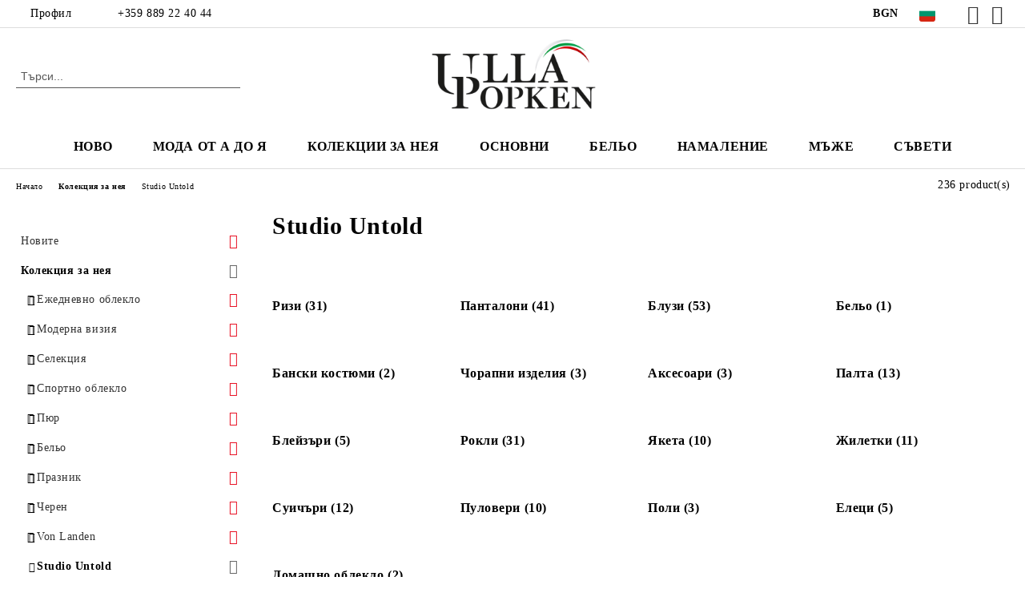

--- FILE ---
content_type: text/html; charset=utf-8
request_url: http://ullapopken-bg.bg/category/1322/studio-untold.html
body_size: 50711
content:
<!DOCTYPE html>
<html lang="bg">
<head>
	<meta http-equiv="Content-Type" content="text/html; charset=utf-8" />
<meta http-equiv="Content-Script-Type" content="text/javascript" />
<meta http-equiv="Content-Style-Type" content="text/css" />
<meta name="description" content="" />
<meta name="keywords" content="" />

<link rel="icon" type="image/x-icon" href="/favicon.ico" />
<title>Ulla Popken Bulgaria: Studio Untold </title>
<link rel="canonical" href="http://ullapopken-bg.bg/category/1322/studio-untold.html" />

<link rel="next" href="/category/1322/studio-untold.html?page=2"><link rel="stylesheet" type="text/css" href="/userfiles/css/css_63_166.css" />
<script type="text/javascript" src="/userfiles/css/js_63_170.js"></script>
<meta name="viewport" content="width=device-width, initial-scale=1" />
<link rel="alternate" type="application/rss+xml" title="Новини" href="/module.php?ModuleName=com.summercart.rss&amp;UILanguage=bg&amp;FeedType=News" />
<script type="text/javascript">
$(function(){
	$('.innerbox').colorbox({minWidth: 500, minHeight: 300, maxWidth: '90%', maxHeight: '96%'});
		var maxProducts = 7;
	var httpsDomain = 'https://ullapopken-bg.bg/';
	var searchUrl = '/search.html';
	var seeMoreText = 'вижте още';
	
	SC.Util.initQuickSearch(httpsDomain, maxProducts, searchUrl, seeMoreText);
	});

SC.storeRoot = 'http://ullapopken-bg.bg/';
SC.storeRootPath = '/';
SC.ML.PROVIDE_VALID_EMAIL = 'Трябва да предоставите валиден имейл адрес:';
SC.JSVersion = '';
</script>
<script type="text/javascript">
SC.Upsell = new function () {
	
	// Default settings
	let settings = {
		usePopup: true,
		languageCode: "bg",
		urlCart: "https://ullapopken-bg.bg/cart.html"
	};

	this.setOptions = function (options)
	{
		settings = $.extend({}, settings, options);
	};
	
	this.init = function ()
	{
		console.log(settings);
		$('form[action] .js-button-add-to-cart').unbind('click').click(function (e) {
			if ($(this).parents('form:first').find('input[type="file"]').length > 0) {
				return;
			}
			
			const form = $(this).parents('form').get(0);
			if (!SC.Util.checkAddToCartOptions(form)) {
				e.preventDefault();
				return;
			}
			
			const elem = $(this).parents('form:first');
			elem.find('input[name="action"]:first').val('dmAddToCartAjaxAction');
			let postUrl = elem.attr('action');
			const postData = elem.serialize();
			elem.find('input[name="action"]:first').val('dmAddToCart');
			const productId = elem.find('input[name="ProductID"]:first').val();
			
			if (location.protocol !== 'https:') {
				// Fixes Chrome not sending session cookie on cross-scheme request
				postUrl = postUrl.replace('https://', 'http://');
			}
			
			$.ajax({
				type: 'POST',
				/* url: SC.storeRoot + settings.languageCode + '/cart.html', */
				url: SC.storeRoot + 'cart.html' + '?UILanguage=' + settings.languageCode,
				data: postData,
				dataType: 'json',
				xhrFields: {withCredentials: true},
				success: function (data) {
					const promisesArray = [];
					$(document).trigger('cart:add-to-cart', [promisesArray, postData, data]); /* Add to cart in product page */
					
					const sendProductParams = {
						id: $(form).find('input[name="ProductID"]').val(),
						quantity: $(form).find('input[name="Quantity"]').val(),
						productVariantId: $(form).find('input[name="ProductVariantID"]').val()
					};
					$(document).trigger('cart:add-to-cart-category', [promisesArray, sendProductParams, data]); /* Add to cart when in category listing */
					
					$.when.apply($, promisesArray).always(function() {
						SC.Upsell.handleResponse(data);
						
						if ($('#cart-page').length > 0) {
							SC.Cart.refreshCart();
							return;
						}
						
						if (SC.Upsell.hasError) {
							return;
						}
						
						$.get(SC.storeRoot + 'ajax/ajax_upsell_products.php?ProductID=' + sendProductParams.id + '&ProductVariantID=' + sendProductParams.productVariantId + '&UILanguage=' + settings.languageCode,
							function (data) {
								if (!data) {
									if (settings.usePopup) {
										location.href = settings.urlCart;
									}
									
									return;
								}
									
								if (settings.usePopup) {
									$.colorbox({
										width: '952px',
										maxWidth: '92%',
										className: 'cboxNoTitle c-popup-upsell',
										html: data,
									});
								} else {
									$('.js-mini-cart__upsell-popup').html(data);
								}
							},
							'html');
					});
				}
			});
			
			return false;
		});
	};
	
	this.handleResponse = function (data)
	{
		this.hasError = false;
		if (data['headerCart']) {
			$('.c-header__cart.js-header-cart').replaceWith(data['headerCart']);
			setTimeout(function(){$('.js-header-cart').trigger('click')}, 10);
		}
		if (data['headerCartMobile']) {
			$('.js-mobile-menu-item-cart').replaceWith(data['headerCartMobile']);
			setTimeout(function(){$('.js-mobile-menu-item-cart').trigger('click')}, 10);
		}
		if ((typeof(data['error']) != 'undefined') && data['error']) {
			alert(data['error']);
			this.hasError = true;
		}
		SC.Upsell.init();
	};
};

$(function () {
	if (SC.UpsellNotUsed) {
		return;
	}
	
	if (SC.UpsellDefaults !== undefined) {
		SC.Upsell.setOptions(SC.UpsellDefaults);
	}
	SC.Upsell.init();
});
</script>

		<script type="application/ld+json">
			{
				"@context": "https://schema.org",
				"@type": "BreadcrumbList",
				"itemListElement":
				[
					{
						"@type": "ListItem",
						"position": 1,
						"item":
						{
							"@id": "http://ullapopken-bg.bg/",
							"name": "Начало"
						}
					},
					{
						"@type": "ListItem",
						"position": 2,
						"item":
						{
							"@id": "http://ullapopken-bg.bg/category/5/kolektsia-za-neya.html",
							"name": "Колекция за нея"
						}
					},
					{
						"@type": "ListItem",
						"position": 3,
						"item":
						{
							"@id": "http://ullapopken-bg.bg/category/1322/studio-untold.html",
							"name": "Studio Untold"
						}
					}
				]
			}
		</script>





<meta property="og:site_name" content="Ulla Popken Bulgaria" /><meta property="og:locality" content="София" /><meta property="og:country-name" content="България" /><meta property="og:email" content="sales@ullapopken-bg.bg" /><meta property="og:phone_number" content="+359 889 22 40 44" /><meta property="og:type" content="website" /><meta property="og:title" content="Ulla Popken Bulgaria" /><meta property="og:url" content="http://ullapopken-bg.bg/category/1322/studio-untold.html" /><meta property="og:image" content="http://ullapopken-bg.bg/userfiles/logo/UP new logo web1.jpg" /><meta property="og:description" content="" /><script type="text/javascript">
!function() {
	var scEOFacebook = new SCEvents('FB_E_T');
	scEOFacebook.sendCategoryIsEnabled = true;
	scEOFacebook.sendCategoryParams = {"id":1322,"name":"Studio Untold","parent":5,"breadcrumb":[{"id":5,"name":"Колекция за нея","parent":false},{"id":1322,"name":"Studio Untold","parent":5}]};
	
	scEOFacebook.sendBrandIsEnabled = false;
	scEOFacebook.sendBrandParams = [];
	
	scEOFacebook.sendProductIsEnabled = false;
	scEOFacebook.sendProductParams = [];
	scEOFacebook.sendProductsListingParams = {"455411":{"isEnabled":false,"params":{"id":455411,"name":"Риза с пайетени акценти","url":"http:\/\/ullapopken-bg.bg\/product\/455411\/riza-s-payeteni-aktsenti.html","img":"http:\/\/ullapopken-bg.bg\/userfiles\/productimages\/product_375456.jpg","currency":"USD","price":"71.02","promo":"0","brand":{"id":17,"name":"Studio Untold"},"category":[{"id":1314,"name":"Ризи","parent":1313,"breadcrumb":[{"id":50,"name":"Новите","parent":false},{"id":1313,"name":"Studio Untold","parent":50},{"id":1314,"name":"Ризи","parent":1313}]},{"id":1329,"name":"Ризи","parent":1323,"breadcrumb":[{"id":5,"name":"Колекция за нея","parent":false},{"id":1322,"name":"Studio Untold","parent":5},{"id":1323,"name":"Ризи","parent":1322},{"id":1329,"name":"Ризи","parent":1323}]},{"id":1365,"name":"Ризи","parent":1364,"breadcrumb":[{"id":51,"name":"Мода от А до Я","parent":false},{"id":1364,"name":"Ризи","parent":51},{"id":1365,"name":"Ризи","parent":1364}]}],"inventory":{"variations":true,"stock":{"845929821-42+":"5.00000","845929821-46+":"5.00000","845929821-50+":"5.00000","845929821-54+":"5.00000","845929821-58+":"5.00000"}}}},"455376":{"isEnabled":false,"params":{"id":455376,"name":"Панталон бляскав с райета","url":"http:\/\/ullapopken-bg.bg\/product\/455376\/pantalon-blyaskav-s-rayeta.html","img":"http:\/\/ullapopken-bg.bg\/userfiles\/productimages\/product_375434.jpg","currency":"USD","price":"82.86","promo":"0","brand":{"id":17,"name":"Studio Untold"},"category":[{"id":1506,"name":"Панталони","parent":1313,"breadcrumb":[{"id":50,"name":"Новите","parent":false},{"id":1313,"name":"Studio Untold","parent":50},{"id":1506,"name":"Панталони","parent":1313}]},{"id":135,"name":"Панталони","parent":67,"breadcrumb":[{"id":51,"name":"Мода от А до Я","parent":false},{"id":67,"name":"Панталони","parent":51},{"id":135,"name":"Панталони","parent":67}]},{"id":1488,"name":"Панталони","parent":1487,"breadcrumb":[{"id":5,"name":"Колекция за нея","parent":false},{"id":1322,"name":"Studio Untold","parent":5},{"id":1487,"name":"Панталони","parent":1322},{"id":1488,"name":"Панталони","parent":1487}]}],"inventory":{"variations":true,"stock":{"845745110-42":"5.00000","845745110-44":"5.00000","845745110-46":"0.00000","845745110-48":"0.00000","845745110-50":"0.00000","845745110-52":"0.00000","845745110-54":"5.00000","845745110-56":"5.00000","845745110-58":"5.00000"}}}},"455371":{"isEnabled":false,"params":{"id":455371,"name":"Блейзър бляскав с райета","url":"http:\/\/ullapopken-bg.bg\/product\/455371\/bleyzar-blyaskav-s-rayeta.html","img":"http:\/\/ullapopken-bg.bg\/userfiles\/productimages\/product_375427.jpg","currency":"USD","price":"118.38","promo":"0","brand":{"id":17,"name":"Studio Untold"},"category":[{"id":1720,"name":"Блейзъри","parent":1313,"breadcrumb":[{"id":50,"name":"Новите","parent":false},{"id":1313,"name":"Studio Untold","parent":50},{"id":1720,"name":"Блейзъри","parent":1313}]},{"id":2536,"name":"Блейзъри","parent":2535,"breadcrumb":[{"id":51,"name":"Мода от А до Я","parent":false},{"id":2535,"name":"Блейзъри","parent":51},{"id":2536,"name":"Блейзъри","parent":2535}]},{"id":2538,"name":"Блейзъри","parent":2537,"breadcrumb":[{"id":5,"name":"Колекция за нея","parent":false},{"id":1322,"name":"Studio Untold","parent":5},{"id":2537,"name":"Блейзъри","parent":1322},{"id":2538,"name":"Блейзъри","parent":2537}]}],"inventory":{"variations":true,"stock":{"845738110-42+":"5.00000","845738110-46+":"5.00000","845738110-50+":"5.00000","845738110-54+":"5.00000"}}}},"455183":{"isEnabled":false,"params":{"id":455183,"name":"Блейзър с кожена визия","url":"http:\/\/ullapopken-bg.bg\/product\/455183\/bleyzar-s-kozhena-vizia.html","img":"http:\/\/ullapopken-bg.bg\/userfiles\/productimages\/product_375278.jpg","currency":"USD","price":"106.54","promo":"0","brand":{"id":17,"name":"Studio Untold"},"category":[{"id":1720,"name":"Блейзъри","parent":1313,"breadcrumb":[{"id":50,"name":"Новите","parent":false},{"id":1313,"name":"Studio Untold","parent":50},{"id":1720,"name":"Блейзъри","parent":1313}]},{"id":2536,"name":"Блейзъри","parent":2535,"breadcrumb":[{"id":51,"name":"Мода от А до Я","parent":false},{"id":2535,"name":"Блейзъри","parent":51},{"id":2536,"name":"Блейзъри","parent":2535}]},{"id":2538,"name":"Блейзъри","parent":2537,"breadcrumb":[{"id":5,"name":"Колекция за нея","parent":false},{"id":1322,"name":"Studio Untold","parent":5},{"id":2537,"name":"Блейзъри","parent":1322},{"id":2538,"name":"Блейзъри","parent":2537}]}],"inventory":{"variations":true,"stock":{"799722100-42+":"5.00000","799722100-46+":"5.00000","799722100-50+":"5.00000","799722100-54+":"5.00000"}}}},"454964":{"isEnabled":false,"params":{"id":454964,"name":"Клин от изкуствена кожа","url":"http:\/\/ullapopken-bg.bg\/product\/454964\/klin-ot-izkustvena-kozha.html","img":"http:\/\/ullapopken-bg.bg\/skins\/orion\/customer\/images\/image-not-available\/default_product_image.png","currency":"USD","price":"47.35","promo":"0","brand":{"id":17,"name":"Studio Untold"},"category":[{"id":2346,"name":"Панталони","parent":1649,"breadcrumb":[{"id":7,"name":"Базови","parent":false},{"id":1649,"name":"Studio Untold","parent":7},{"id":2346,"name":"Панталони","parent":1649}]},{"id":2272,"name":"Клинове","parent":67,"breadcrumb":[{"id":51,"name":"Мода от А до Я","parent":false},{"id":67,"name":"Панталони","parent":51},{"id":2272,"name":"Клинове","parent":67}]},{"id":2430,"name":"Клинове","parent":1487,"breadcrumb":[{"id":5,"name":"Колекция за нея","parent":false},{"id":1322,"name":"Studio Untold","parent":5},{"id":1487,"name":"Панталони","parent":1322},{"id":2430,"name":"Клинове","parent":1487}]}],"inventory":{"variations":true,"stock":{"782170":"5.00000"}}}},"454408":{"isEnabled":false,"params":{"id":454408,"name":"Блуза с флорален принт","url":"http:\/\/ullapopken-bg.bg\/product\/454408\/bluza-s-floralen-print.html","img":"http:\/\/ullapopken-bg.bg\/userfiles\/productimages\/product_374899.jpg","currency":"USD","price":"47.35","promo":"0","brand":{"id":17,"name":"Studio Untold"},"category":[{"id":1507,"name":"Блузи","parent":1313,"breadcrumb":[{"id":50,"name":"Новите","parent":false},{"id":1313,"name":"Studio Untold","parent":50},{"id":1507,"name":"Блузи","parent":1313}]},{"id":2276,"name":"Тениски","parent":1367,"breadcrumb":[{"id":51,"name":"Мода от А до Я","parent":false},{"id":1367,"name":"Блузи","parent":51},{"id":2276,"name":"Тениски","parent":1367}]},{"id":2354,"name":"Тениски","parent":1491,"breadcrumb":[{"id":5,"name":"Колекция за нея","parent":false},{"id":1322,"name":"Studio Untold","parent":5},{"id":1491,"name":"Блузи","parent":1322},{"id":2354,"name":"Тениски","parent":1491}]}],"inventory":{"variations":true,"stock":{"846169100-42+":"5.00000","846169100-46+":"5.00000","846169100-50+":"5.00000","846169100-54+":"5.00000","846169100-58+":"5.00000"}}}},"454402":{"isEnabled":false,"params":{"id":454402,"name":"Суитчър с райета","url":"http:\/\/ullapopken-bg.bg\/product\/454402\/suitchar-s-rayeta.html","img":"http:\/\/ullapopken-bg.bg\/userfiles\/productimages\/product_374893.jpg","currency":"USD","price":"71.02","promo":"0","brand":{"id":17,"name":"Studio Untold"},"category":[{"id":1723,"name":"Суичъри","parent":1313,"breadcrumb":[{"id":50,"name":"Новите","parent":false},{"id":1313,"name":"Studio Untold","parent":50},{"id":1723,"name":"Суичъри","parent":1313}]},{"id":2342,"name":"Всички суичъри","parent":1780,"breadcrumb":[{"id":51,"name":"Мода от А до Я","parent":false},{"id":1780,"name":"Суичъри","parent":51},{"id":2342,"name":"Всички суичъри","parent":1780}]},{"id":2612,"name":"Всички суичъри","parent":2611,"breadcrumb":[{"id":5,"name":"Колекция за нея","parent":false},{"id":1322,"name":"Studio Untold","parent":5},{"id":2611,"name":"Суичъри","parent":1322},{"id":2612,"name":"Всички суичъри","parent":2611}]}],"inventory":{"variations":true,"stock":{"846168200-42+":"5.00000","846168200-46+":"0.00000","846168200-50+":"5.00000","846168200-54+":"5.00000","846168200-58+":"5.00000"}}}},"454392":{"isEnabled":false,"params":{"id":454392,"name":"Панталон тип Marlene трикотажен","url":"http:\/\/ullapopken-bg.bg\/product\/454392\/pantalon-tip-marlene-trikotazhen.html","img":"http:\/\/ullapopken-bg.bg\/userfiles\/productimages\/product_374888.jpg","currency":"USD","price":"71.02","promo":"0","brand":{"id":17,"name":"Studio Untold"},"category":[{"id":1506,"name":"Панталони","parent":1313,"breadcrumb":[{"id":50,"name":"Новите","parent":false},{"id":1313,"name":"Studio Untold","parent":50},{"id":1506,"name":"Панталони","parent":1313}]},{"id":2356,"name":"Marlene панталони","parent":67,"breadcrumb":[{"id":51,"name":"Мода от А до Я","parent":false},{"id":67,"name":"Панталони","parent":51},{"id":2356,"name":"Marlene панталони","parent":67}]},{"id":3107,"name":"Marlene панталони","parent":1487,"breadcrumb":[{"id":5,"name":"Колекция за нея","parent":false},{"id":1322,"name":"Studio Untold","parent":5},{"id":1487,"name":"Панталони","parent":1322},{"id":3107,"name":"Marlene панталони","parent":1487}]}],"inventory":{"variations":true,"stock":{"846149100-42":"5.00000","846149100-44":"0.00000","846149100-46":"0.00000","846149100-48":"0.00000","846149100-50":"0.00000","846149100-52":"0.00000","846149100-54":"0.00000","846149100-56":"0.00000","846149100-58":"0.00000"}}}},"454386":{"isEnabled":false,"params":{"id":454386,"name":"Тениска с надписи","url":"http:\/\/ullapopken-bg.bg\/product\/454386\/teniska-s-nadpisi.html","img":"http:\/\/ullapopken-bg.bg\/userfiles\/productimages\/product_374881.jpg","currency":"USD","price":"30.77","promo":"0","brand":{"id":17,"name":"Studio Untold"},"category":[{"id":1507,"name":"Блузи","parent":1313,"breadcrumb":[{"id":50,"name":"Новите","parent":false},{"id":1313,"name":"Studio Untold","parent":50},{"id":1507,"name":"Блузи","parent":1313}]},{"id":2276,"name":"Тениски","parent":1367,"breadcrumb":[{"id":51,"name":"Мода от А до Я","parent":false},{"id":1367,"name":"Блузи","parent":51},{"id":2276,"name":"Тениски","parent":1367}]},{"id":2354,"name":"Тениски","parent":1491,"breadcrumb":[{"id":5,"name":"Колекция за нея","parent":false},{"id":1322,"name":"Studio Untold","parent":5},{"id":1491,"name":"Блузи","parent":1322},{"id":2354,"name":"Тениски","parent":1491}]}],"inventory":{"variations":true,"stock":{"846146200-42+":"5.00000","846146200-46+":"5.00000","846146200-50+":"5.00000","846146200-54+":"5.00000","846146200-58+":"5.00000"}}}},"454380":{"isEnabled":false,"params":{"id":454380,"name":"Тениска с графичен акцент","url":"http:\/\/ullapopken-bg.bg\/product\/454380\/teniska-s-grafichen-aktsent.html","img":"http:\/\/ullapopken-bg.bg\/userfiles\/productimages\/product_374874.jpg","currency":"USD","price":"35.51","promo":"0","brand":{"id":17,"name":"Studio Untold"},"category":[{"id":1507,"name":"Блузи","parent":1313,"breadcrumb":[{"id":50,"name":"Новите","parent":false},{"id":1313,"name":"Studio Untold","parent":50},{"id":1507,"name":"Блузи","parent":1313}]},{"id":2276,"name":"Тениски","parent":1367,"breadcrumb":[{"id":51,"name":"Мода от А до Я","parent":false},{"id":1367,"name":"Блузи","parent":51},{"id":2276,"name":"Тениски","parent":1367}]},{"id":2354,"name":"Тениски","parent":1491,"breadcrumb":[{"id":5,"name":"Колекция за нея","parent":false},{"id":1322,"name":"Studio Untold","parent":5},{"id":1491,"name":"Блузи","parent":1322},{"id":2354,"name":"Тениски","parent":1491}]}],"inventory":{"variations":true,"stock":{"846144100-42+":"5.00000","846144100-46+":"5.00000","846144100-50+":"5.00000","846144100-54+":"5.00000","846144100-58+":"5.00000"}}}},"454375":{"isEnabled":false,"params":{"id":454375,"name":"Рокля за парти с ресни","url":"http:\/\/ullapopken-bg.bg\/product\/454375\/roklya-za-parti-s-resni.html","img":"http:\/\/ullapopken-bg.bg\/userfiles\/productimages\/product_374866.jpg","currency":"USD","price":"82.86","promo":"0","brand":{"id":17,"name":"Studio Untold"},"category":[{"id":1724,"name":"Рокли","parent":1313,"breadcrumb":[{"id":50,"name":"Новите","parent":false},{"id":1313,"name":"Studio Untold","parent":50},{"id":1724,"name":"Рокли","parent":1313}]},{"id":2440,"name":"Рокли","parent":2371,"breadcrumb":[{"id":51,"name":"Мода от А до Я","parent":false},{"id":2371,"name":"Рокли","parent":51},{"id":2440,"name":"Рокли","parent":2371}]},{"id":2541,"name":"Рокли","parent":2540,"breadcrumb":[{"id":5,"name":"Колекция за нея","parent":false},{"id":1322,"name":"Studio Untold","parent":5},{"id":2540,"name":"Рокли","parent":1322},{"id":2541,"name":"Рокли","parent":2540}]}],"inventory":{"variations":true,"stock":{"846033100-42+":"0.00000","846033100-46+":"0.00000","846033100-50+":"0.00000","846033100-54+":"5.00000"}}}},"454369":{"isEnabled":false,"params":{"id":454369,"name":"Риза с неонов леопардов принт","url":"http:\/\/ullapopken-bg.bg\/product\/454369\/riza-s-neonov-leopardov-print.html","img":"http:\/\/ullapopken-bg.bg\/userfiles\/productimages\/product_374861.jpg","currency":"USD","price":"47.35","promo":"0","brand":{"id":17,"name":"Studio Untold"},"category":[{"id":1314,"name":"Ризи","parent":1313,"breadcrumb":[{"id":50,"name":"Новите","parent":false},{"id":1313,"name":"Studio Untold","parent":50},{"id":1314,"name":"Ризи","parent":1313}]},{"id":1329,"name":"Ризи","parent":1323,"breadcrumb":[{"id":5,"name":"Колекция за нея","parent":false},{"id":1322,"name":"Studio Untold","parent":5},{"id":1323,"name":"Ризи","parent":1322},{"id":1329,"name":"Ризи","parent":1323}]},{"id":1365,"name":"Ризи","parent":1364,"breadcrumb":[{"id":51,"name":"Мода от А до Я","parent":false},{"id":1364,"name":"Ризи","parent":51},{"id":1365,"name":"Ризи","parent":1364}]}],"inventory":{"variations":true,"stock":{"846008100-42+":"5.00000","846008100-46+":"5.00000","846008100-50+":"5.00000","846008100-54+":"5.00000","846008100-58+":"5.00000"}}}},"454364":{"isEnabled":false,"params":{"id":454364,"name":"Рокля с модерен принт","url":"http:\/\/ullapopken-bg.bg\/product\/454364\/roklya-s-moderen-print.html","img":"http:\/\/ullapopken-bg.bg\/userfiles\/productimages\/product_374856.jpg","currency":"USD","price":"71.02","promo":"0","brand":{"id":17,"name":"Studio Untold"},"category":[{"id":1724,"name":"Рокли","parent":1313,"breadcrumb":[{"id":50,"name":"Новите","parent":false},{"id":1313,"name":"Studio Untold","parent":50},{"id":1724,"name":"Рокли","parent":1313}]},{"id":2516,"name":"Къси рокли","parent":2371,"breadcrumb":[{"id":51,"name":"Мода от А до Я","parent":false},{"id":2371,"name":"Рокли","parent":51},{"id":2516,"name":"Къси рокли","parent":2371}]},{"id":2604,"name":"Къси рокли","parent":2540,"breadcrumb":[{"id":5,"name":"Колекция за нея","parent":false},{"id":1322,"name":"Studio Untold","parent":5},{"id":2540,"name":"Рокли","parent":1322},{"id":2604,"name":"Къси рокли","parent":2540}]}],"inventory":{"variations":true,"stock":{"846004821-42+":"5.00000","846004821-46+":"5.00000","846004821-50+":"5.00000","846004821-54+":"5.00000"}}}},"454358":{"isEnabled":false,"params":{"id":454358,"name":"Риза прозрачна с бляскави акценти","url":"http:\/\/ullapopken-bg.bg\/product\/454358\/riza-prozrachna-s-blyaskavi-aktsenti.html","img":"http:\/\/ullapopken-bg.bg\/userfiles\/productimages\/product_374851.jpg","currency":"USD","price":"59.19","promo":"0","brand":{"id":17,"name":"Studio Untold"},"category":[{"id":1314,"name":"Ризи","parent":1313,"breadcrumb":[{"id":50,"name":"Новите","parent":false},{"id":1313,"name":"Studio Untold","parent":50},{"id":1314,"name":"Ризи","parent":1313}]},{"id":1329,"name":"Ризи","parent":1323,"breadcrumb":[{"id":5,"name":"Колекция за нея","parent":false},{"id":1322,"name":"Studio Untold","parent":5},{"id":1323,"name":"Ризи","parent":1322},{"id":1329,"name":"Ризи","parent":1323}]},{"id":1365,"name":"Ризи","parent":1364,"breadcrumb":[{"id":51,"name":"Мода от А до Я","parent":false},{"id":1364,"name":"Ризи","parent":51},{"id":1365,"name":"Ризи","parent":1364}]}],"inventory":{"variations":true,"stock":{"845967100-42+":"5.00000","845967100-46+":"5.00000","845967100-50+":"5.00000","845967100-54+":"5.00000","845967100-58+":"5.00000"}}}},"454339":{"isEnabled":false,"params":{"id":454339,"name":"Суитчър овърсайз","url":"http:\/\/ullapopken-bg.bg\/product\/454339\/suitchar-ovarsayz.html","img":"http:\/\/ullapopken-bg.bg\/userfiles\/productimages\/product_374831.jpg","currency":"USD","price":"59.19","promo":"0","brand":{"id":17,"name":"Studio Untold"},"category":[{"id":1723,"name":"Суичъри","parent":1313,"breadcrumb":[{"id":50,"name":"Новите","parent":false},{"id":1313,"name":"Studio Untold","parent":50},{"id":1723,"name":"Суичъри","parent":1313}]},{"id":2342,"name":"Всички суичъри","parent":1780,"breadcrumb":[{"id":51,"name":"Мода от А до Я","parent":false},{"id":1780,"name":"Суичъри","parent":51},{"id":2342,"name":"Всички суичъри","parent":1780}]},{"id":2612,"name":"Всички суичъри","parent":2611,"breadcrumb":[{"id":5,"name":"Колекция за нея","parent":false},{"id":1322,"name":"Studio Untold","parent":5},{"id":2611,"name":"Суичъри","parent":1322},{"id":2612,"name":"Всички суичъри","parent":2611}]}],"inventory":{"variations":true,"stock":{"845965100-42+":"5.00000","845965100-46+":"0.00000","845965100-54+":"0.00000","845965137-42+":"0.00000","845965137-46+":"0.00000","845965137-50+":"0.00000","845965137-54+":"0.00000","845965137-58+":"0.00000","845965344-42+":"0.00000","845965344-46+":"0.00000","845965344-50+":"0.00000","845965344-54+":"0.00000","845965344-58+":"0.00000","845965802-42+":"5.00000","845965802-46+":"0.00000","845965802-50+":"0.00000","845965802-54+":"0.00000","845965802-58+":"0.00000","845965100-50+":"0.00000"}}}},"454334":{"isEnabled":false,"params":{"id":454334,"name":"Гащеризон с бляскави детайли","url":"http:\/\/ullapopken-bg.bg\/product\/454334\/gashterizon-s-blyaskavi-detayli.html","img":"http:\/\/ullapopken-bg.bg\/userfiles\/productimages\/product_374824.jpg","currency":"USD","price":"82.86","promo":"0","brand":{"id":17,"name":"Studio Untold"},"category":[{"id":1724,"name":"Рокли","parent":1313,"breadcrumb":[{"id":50,"name":"Новите","parent":false},{"id":1313,"name":"Studio Untold","parent":50},{"id":1724,"name":"Рокли","parent":1313}]},{"id":2372,"name":"Дълги рокли","parent":2371,"breadcrumb":[{"id":51,"name":"Мода от А до Я","parent":false},{"id":2371,"name":"Рокли","parent":51},{"id":2372,"name":"Дълги рокли","parent":2371}]},{"id":2746,"name":"Дълги рокли","parent":2540,"breadcrumb":[{"id":5,"name":"Колекция за нея","parent":false},{"id":1322,"name":"Studio Untold","parent":5},{"id":2540,"name":"Рокли","parent":1322},{"id":2746,"name":"Дълги рокли","parent":2540}]}],"inventory":{"variations":true,"stock":{"845961100-42+":"5.00000","845961100-46+":"5.00000","845961100-50+":"5.00000","845961100-54+":"5.00000"}}}}};
	
	scEOFacebook.pageCode = "";
	
	scEOFacebook.visitHelpPageIsEnabled = false;
	
	scEOFacebook.cartProductIds = [];
	scEOFacebook.cartCustomerCurrency = 'USD';
	scEOFacebook.cartSubTotal = '0.00';
	
	scEOFacebook.orderInfo = false;
	
	scEOFacebook.trackProductsOnCategoryPages = 1;
	
	scEOFacebook.eventCode = '0';
	scEOFacebook.eventId = '1764247826.0507-0';
	
	!function(f,b,e,v,n,t,s){if(f.fbq)return;n=f.fbq=function(){n.callMethod?
	n.callMethod.apply(n,arguments):n.queue.push(arguments)};if(!f._fbq)f._fbq=n;
	n.push=n;n.loaded=!0;n.version='2.0';n.queue=[];t=b.createElement(e);t.async=!0;
	t.src=v;s=b.getElementsByTagName(e)[0];s.parentNode.insertBefore(t,s)}(window,
	document,'script','//connect.facebook.net/en_US/fbevents.js');
	fbq('init', '2161412757442055', {});
	fbq('track', 'PageView', {}, {eventID: scEOFacebook.eventId});
	
	scEOFacebook.init();
	
	window.fq = fbq; /* work-around for spurious errors in Facebook Pixel Helper */
	$(document).on(scEOFacebook.getEventStr('tracking:view-product'), function(event, product) {
		const productId = product.parentId ? product.parentId : product.id;
		fq('track', 'ViewContent', {value: (parseFloat(product.promo) !== 0 ? product.promo : product.price), currency: product.currency, content_name: product.name, content_type: 'product', content_ids: productId}, {eventID: scEOFacebook.eventId});
	});
	$(document).on(scEOFacebook.getEventStr('tracking:view-category'), function(event, category, pageWrapper) {
		var breadcrumb = [];
		var productIds = [];
		for (i in category.breadcrumb) {
			breadcrumb.push(category.breadcrumb[i].name);
		}
		if (typeof pageWrapper == 'undefined')
			pageWrapper = 'body';
		
		$(pageWrapper).find('.js-has-data-productId').each(function() {
			productIds.push($(this).attr('data-productId'));
		});
		if (scEOFacebook.trackProductsOnCategoryPages) {
			fq('track', 'ViewContent', {content_name: category.name, content_category: breadcrumb.join(' > '), content_type: 'product', content_ids: productIds}, {eventID: scEOFacebook.eventId});
		}
	});
	$(document).on(scEOFacebook.getEventStr('tracking:infinite-scroll-loaded'), function(event, category, pageWrapper) {
		$(document).trigger(scEOFacebook.getEventStr('tracking:view-category'), [category, pageWrapper]);
	});
	$(document).on(scEOFacebook.getEventStr('tracking:view-brand'), function(event, brand) {
		fq('track', 'ViewContent', {content_name: brand.name}, {eventID: scEOFacebook.eventId});
	});
	$(document).on(scEOFacebook.getEventStr('tracking:register'), function(event, data) {
		fq('track', 'CompleteRegistration', {content_name: data.email});
	});
	$(document).on(scEOFacebook.getEventStr('tracking:search'), function(event, searchPhrase) {
		fq('track', 'Search', {search_string: searchPhrase});
	});
	$(document).on(scEOFacebook.getEventStr('tracking:add-to-wishlist'), function(event, product) {
		fq('track', 'AddToWishlist', {value: (parseFloat(product.promo) !== 0 ? product.promo : product.price), currency: product.currency, content_name: product.name, content_type: 'product', content_ids: product.id, content_category: getFacebookETCategoryBranch(product)});
	});
	$(document).on(scEOFacebook.getEventStr('tracking:add-to-cart'), function(event, promisesArray, product, productVariantId, quantity) {
		
		var eventSent = $.Deferred();
		promisesArray.push(eventSent.promise());
		
		/*
			Facebook does not support callback for when data is actually sent.
			fbevents.js uses 'new Image()' for payloads up to 2048 bytes, 'new XMLHttpRequest' for bigger. AddToCart is just one product and never goes over the limit
		*/
		var OriginalImage = window.Image;
		window.Image = function (width, height) {
			var img = new OriginalImage(width, height);
			img.onload = function () {
				eventSent.resolve(); // Inform that the facebook has received the data
			};
			return img;
		};
		
		const productId = product.parentId ? product.parentId : product.id;
		fq('track', 'AddToCart', {value: (parseFloat(product.promo) !== 0 ? product.promo : product.price), currency: product.currency, content_name: product.name, content_type: 'product', content_ids: productId, content_category: getFacebookETCategoryBranch(product)}, {eventID: scEOFacebook.eventId});
		
		window.Image = OriginalImage;
		
		setTimeout(function() {
			eventSent.resolve(); // 1 sec max wait time in case facebook hangs
		}, 1000);
	});
	
	function getFacebookETCategoryBranch(product)
	{
		if ((typeof(product.category) == 'undefined') || (product.category.length == 0)) {
			return '';
		}
		
		var category = product.category[0];
		var breadcrumb = [];
		for (i in category.breadcrumb) {
			breadcrumb.push(category.breadcrumb[i].name);
		}
		breadcrumb.push(category.name);
		return breadcrumb.join(' > ');
	}
}();
</script>
<!-- Google AdWords Dynamic Remarketing Tag -->
<script type="text/javascript" src="//www.googleadservices.com/pagead/conversion_async.js"></script>
<script type="text/javascript">
!function() {
	var scEOGoogleAWDynRem = new SCEvents('G_AW_D_R_T');
	
	scEOGoogleAWDynRem.sendCategoryIsEnabled = true;
	scEOGoogleAWDynRem.sendCategoryParams = {"id":1322,"name":"Studio Untold","parent":5,"breadcrumb":[{"id":5,"name":"Колекция за нея","parent":false},{"id":1322,"name":"Studio Untold","parent":5}]};
	
	scEOGoogleAWDynRem.sendBrandIsEnabled = false;
	scEOGoogleAWDynRem.sendBrandParams = [];
	
	scEOGoogleAWDynRem.sendProductIsEnabled = false;
	scEOGoogleAWDynRem.sendProductParams = [];
	scEOGoogleAWDynRem.sendProductsListingParams = {"455411":{"isEnabled":false,"params":{"id":455411,"name":"Риза с пайетени акценти","url":"http:\/\/ullapopken-bg.bg\/product\/455411\/riza-s-payeteni-aktsenti.html","img":"http:\/\/ullapopken-bg.bg\/userfiles\/productimages\/product_375456.jpg","currency":"BGN","price":"119.99","promo":"0","brand":{"id":17,"name":"Studio Untold"},"category":[{"id":1314,"name":"Ризи","parent":1313,"breadcrumb":[{"id":50,"name":"Новите","parent":false},{"id":1313,"name":"Studio Untold","parent":50},{"id":1314,"name":"Ризи","parent":1313}]},{"id":1329,"name":"Ризи","parent":1323,"breadcrumb":[{"id":5,"name":"Колекция за нея","parent":false},{"id":1322,"name":"Studio Untold","parent":5},{"id":1323,"name":"Ризи","parent":1322},{"id":1329,"name":"Ризи","parent":1323}]},{"id":1365,"name":"Ризи","parent":1364,"breadcrumb":[{"id":51,"name":"Мода от А до Я","parent":false},{"id":1364,"name":"Ризи","parent":51},{"id":1365,"name":"Ризи","parent":1364}]}],"inventory":{"variations":true,"stock":{"845929821-42+":"5.00000","845929821-46+":"5.00000","845929821-50+":"5.00000","845929821-54+":"5.00000","845929821-58+":"5.00000"}}}},"455376":{"isEnabled":false,"params":{"id":455376,"name":"Панталон бляскав с райета","url":"http:\/\/ullapopken-bg.bg\/product\/455376\/pantalon-blyaskav-s-rayeta.html","img":"http:\/\/ullapopken-bg.bg\/userfiles\/productimages\/product_375434.jpg","currency":"BGN","price":"139.99","promo":"0","brand":{"id":17,"name":"Studio Untold"},"category":[{"id":1506,"name":"Панталони","parent":1313,"breadcrumb":[{"id":50,"name":"Новите","parent":false},{"id":1313,"name":"Studio Untold","parent":50},{"id":1506,"name":"Панталони","parent":1313}]},{"id":135,"name":"Панталони","parent":67,"breadcrumb":[{"id":51,"name":"Мода от А до Я","parent":false},{"id":67,"name":"Панталони","parent":51},{"id":135,"name":"Панталони","parent":67}]},{"id":1488,"name":"Панталони","parent":1487,"breadcrumb":[{"id":5,"name":"Колекция за нея","parent":false},{"id":1322,"name":"Studio Untold","parent":5},{"id":1487,"name":"Панталони","parent":1322},{"id":1488,"name":"Панталони","parent":1487}]}],"inventory":{"variations":true,"stock":{"845745110-42":"5.00000","845745110-44":"5.00000","845745110-46":"0.00000","845745110-48":"0.00000","845745110-50":"0.00000","845745110-52":"0.00000","845745110-54":"5.00000","845745110-56":"5.00000","845745110-58":"5.00000"}}}},"455371":{"isEnabled":false,"params":{"id":455371,"name":"Блейзър бляскав с райета","url":"http:\/\/ullapopken-bg.bg\/product\/455371\/bleyzar-blyaskav-s-rayeta.html","img":"http:\/\/ullapopken-bg.bg\/userfiles\/productimages\/product_375427.jpg","currency":"BGN","price":"199.99","promo":"0","brand":{"id":17,"name":"Studio Untold"},"category":[{"id":1720,"name":"Блейзъри","parent":1313,"breadcrumb":[{"id":50,"name":"Новите","parent":false},{"id":1313,"name":"Studio Untold","parent":50},{"id":1720,"name":"Блейзъри","parent":1313}]},{"id":2536,"name":"Блейзъри","parent":2535,"breadcrumb":[{"id":51,"name":"Мода от А до Я","parent":false},{"id":2535,"name":"Блейзъри","parent":51},{"id":2536,"name":"Блейзъри","parent":2535}]},{"id":2538,"name":"Блейзъри","parent":2537,"breadcrumb":[{"id":5,"name":"Колекция за нея","parent":false},{"id":1322,"name":"Studio Untold","parent":5},{"id":2537,"name":"Блейзъри","parent":1322},{"id":2538,"name":"Блейзъри","parent":2537}]}],"inventory":{"variations":true,"stock":{"845738110-42+":"5.00000","845738110-46+":"5.00000","845738110-50+":"5.00000","845738110-54+":"5.00000"}}}},"455183":{"isEnabled":false,"params":{"id":455183,"name":"Блейзър с кожена визия","url":"http:\/\/ullapopken-bg.bg\/product\/455183\/bleyzar-s-kozhena-vizia.html","img":"http:\/\/ullapopken-bg.bg\/userfiles\/productimages\/product_375278.jpg","currency":"BGN","price":"179.99","promo":"0","brand":{"id":17,"name":"Studio Untold"},"category":[{"id":1720,"name":"Блейзъри","parent":1313,"breadcrumb":[{"id":50,"name":"Новите","parent":false},{"id":1313,"name":"Studio Untold","parent":50},{"id":1720,"name":"Блейзъри","parent":1313}]},{"id":2536,"name":"Блейзъри","parent":2535,"breadcrumb":[{"id":51,"name":"Мода от А до Я","parent":false},{"id":2535,"name":"Блейзъри","parent":51},{"id":2536,"name":"Блейзъри","parent":2535}]},{"id":2538,"name":"Блейзъри","parent":2537,"breadcrumb":[{"id":5,"name":"Колекция за нея","parent":false},{"id":1322,"name":"Studio Untold","parent":5},{"id":2537,"name":"Блейзъри","parent":1322},{"id":2538,"name":"Блейзъри","parent":2537}]}],"inventory":{"variations":true,"stock":{"799722100-42+":"5.00000","799722100-46+":"5.00000","799722100-50+":"5.00000","799722100-54+":"5.00000"}}}},"454964":{"isEnabled":false,"params":{"id":454964,"name":"Клин от изкуствена кожа","url":"http:\/\/ullapopken-bg.bg\/product\/454964\/klin-ot-izkustvena-kozha.html","img":"http:\/\/ullapopken-bg.bg\/skins\/orion\/customer\/images\/image-not-available\/default_product_image.png","currency":"BGN","price":"79.99","promo":"0","brand":{"id":17,"name":"Studio Untold"},"category":[{"id":2346,"name":"Панталони","parent":1649,"breadcrumb":[{"id":7,"name":"Базови","parent":false},{"id":1649,"name":"Studio Untold","parent":7},{"id":2346,"name":"Панталони","parent":1649}]},{"id":2272,"name":"Клинове","parent":67,"breadcrumb":[{"id":51,"name":"Мода от А до Я","parent":false},{"id":67,"name":"Панталони","parent":51},{"id":2272,"name":"Клинове","parent":67}]},{"id":2430,"name":"Клинове","parent":1487,"breadcrumb":[{"id":5,"name":"Колекция за нея","parent":false},{"id":1322,"name":"Studio Untold","parent":5},{"id":1487,"name":"Панталони","parent":1322},{"id":2430,"name":"Клинове","parent":1487}]}],"inventory":{"variations":true,"stock":{"782170":"5.00000"}}}},"454408":{"isEnabled":false,"params":{"id":454408,"name":"Блуза с флорален принт","url":"http:\/\/ullapopken-bg.bg\/product\/454408\/bluza-s-floralen-print.html","img":"http:\/\/ullapopken-bg.bg\/userfiles\/productimages\/product_374899.jpg","currency":"BGN","price":"79.99","promo":"0","brand":{"id":17,"name":"Studio Untold"},"category":[{"id":1507,"name":"Блузи","parent":1313,"breadcrumb":[{"id":50,"name":"Новите","parent":false},{"id":1313,"name":"Studio Untold","parent":50},{"id":1507,"name":"Блузи","parent":1313}]},{"id":2276,"name":"Тениски","parent":1367,"breadcrumb":[{"id":51,"name":"Мода от А до Я","parent":false},{"id":1367,"name":"Блузи","parent":51},{"id":2276,"name":"Тениски","parent":1367}]},{"id":2354,"name":"Тениски","parent":1491,"breadcrumb":[{"id":5,"name":"Колекция за нея","parent":false},{"id":1322,"name":"Studio Untold","parent":5},{"id":1491,"name":"Блузи","parent":1322},{"id":2354,"name":"Тениски","parent":1491}]}],"inventory":{"variations":true,"stock":{"846169100-42+":"5.00000","846169100-46+":"5.00000","846169100-50+":"5.00000","846169100-54+":"5.00000","846169100-58+":"5.00000"}}}},"454402":{"isEnabled":false,"params":{"id":454402,"name":"Суитчър с райета","url":"http:\/\/ullapopken-bg.bg\/product\/454402\/suitchar-s-rayeta.html","img":"http:\/\/ullapopken-bg.bg\/userfiles\/productimages\/product_374893.jpg","currency":"BGN","price":"119.99","promo":"0","brand":{"id":17,"name":"Studio Untold"},"category":[{"id":1723,"name":"Суичъри","parent":1313,"breadcrumb":[{"id":50,"name":"Новите","parent":false},{"id":1313,"name":"Studio Untold","parent":50},{"id":1723,"name":"Суичъри","parent":1313}]},{"id":2342,"name":"Всички суичъри","parent":1780,"breadcrumb":[{"id":51,"name":"Мода от А до Я","parent":false},{"id":1780,"name":"Суичъри","parent":51},{"id":2342,"name":"Всички суичъри","parent":1780}]},{"id":2612,"name":"Всички суичъри","parent":2611,"breadcrumb":[{"id":5,"name":"Колекция за нея","parent":false},{"id":1322,"name":"Studio Untold","parent":5},{"id":2611,"name":"Суичъри","parent":1322},{"id":2612,"name":"Всички суичъри","parent":2611}]}],"inventory":{"variations":true,"stock":{"846168200-42+":"5.00000","846168200-46+":"0.00000","846168200-50+":"5.00000","846168200-54+":"5.00000","846168200-58+":"5.00000"}}}},"454392":{"isEnabled":false,"params":{"id":454392,"name":"Панталон тип Marlene трикотажен","url":"http:\/\/ullapopken-bg.bg\/product\/454392\/pantalon-tip-marlene-trikotazhen.html","img":"http:\/\/ullapopken-bg.bg\/userfiles\/productimages\/product_374888.jpg","currency":"BGN","price":"119.99","promo":"0","brand":{"id":17,"name":"Studio Untold"},"category":[{"id":1506,"name":"Панталони","parent":1313,"breadcrumb":[{"id":50,"name":"Новите","parent":false},{"id":1313,"name":"Studio Untold","parent":50},{"id":1506,"name":"Панталони","parent":1313}]},{"id":2356,"name":"Marlene панталони","parent":67,"breadcrumb":[{"id":51,"name":"Мода от А до Я","parent":false},{"id":67,"name":"Панталони","parent":51},{"id":2356,"name":"Marlene панталони","parent":67}]},{"id":3107,"name":"Marlene панталони","parent":1487,"breadcrumb":[{"id":5,"name":"Колекция за нея","parent":false},{"id":1322,"name":"Studio Untold","parent":5},{"id":1487,"name":"Панталони","parent":1322},{"id":3107,"name":"Marlene панталони","parent":1487}]}],"inventory":{"variations":true,"stock":{"846149100-42":"5.00000","846149100-44":"0.00000","846149100-46":"0.00000","846149100-48":"0.00000","846149100-50":"0.00000","846149100-52":"0.00000","846149100-54":"0.00000","846149100-56":"0.00000","846149100-58":"0.00000"}}}},"454386":{"isEnabled":false,"params":{"id":454386,"name":"Тениска с надписи","url":"http:\/\/ullapopken-bg.bg\/product\/454386\/teniska-s-nadpisi.html","img":"http:\/\/ullapopken-bg.bg\/userfiles\/productimages\/product_374881.jpg","currency":"BGN","price":"51.99","promo":"0","brand":{"id":17,"name":"Studio Untold"},"category":[{"id":1507,"name":"Блузи","parent":1313,"breadcrumb":[{"id":50,"name":"Новите","parent":false},{"id":1313,"name":"Studio Untold","parent":50},{"id":1507,"name":"Блузи","parent":1313}]},{"id":2276,"name":"Тениски","parent":1367,"breadcrumb":[{"id":51,"name":"Мода от А до Я","parent":false},{"id":1367,"name":"Блузи","parent":51},{"id":2276,"name":"Тениски","parent":1367}]},{"id":2354,"name":"Тениски","parent":1491,"breadcrumb":[{"id":5,"name":"Колекция за нея","parent":false},{"id":1322,"name":"Studio Untold","parent":5},{"id":1491,"name":"Блузи","parent":1322},{"id":2354,"name":"Тениски","parent":1491}]}],"inventory":{"variations":true,"stock":{"846146200-42+":"5.00000","846146200-46+":"5.00000","846146200-50+":"5.00000","846146200-54+":"5.00000","846146200-58+":"5.00000"}}}},"454380":{"isEnabled":false,"params":{"id":454380,"name":"Тениска с графичен акцент","url":"http:\/\/ullapopken-bg.bg\/product\/454380\/teniska-s-grafichen-aktsent.html","img":"http:\/\/ullapopken-bg.bg\/userfiles\/productimages\/product_374874.jpg","currency":"BGN","price":"59.99","promo":"0","brand":{"id":17,"name":"Studio Untold"},"category":[{"id":1507,"name":"Блузи","parent":1313,"breadcrumb":[{"id":50,"name":"Новите","parent":false},{"id":1313,"name":"Studio Untold","parent":50},{"id":1507,"name":"Блузи","parent":1313}]},{"id":2276,"name":"Тениски","parent":1367,"breadcrumb":[{"id":51,"name":"Мода от А до Я","parent":false},{"id":1367,"name":"Блузи","parent":51},{"id":2276,"name":"Тениски","parent":1367}]},{"id":2354,"name":"Тениски","parent":1491,"breadcrumb":[{"id":5,"name":"Колекция за нея","parent":false},{"id":1322,"name":"Studio Untold","parent":5},{"id":1491,"name":"Блузи","parent":1322},{"id":2354,"name":"Тениски","parent":1491}]}],"inventory":{"variations":true,"stock":{"846144100-42+":"5.00000","846144100-46+":"5.00000","846144100-50+":"5.00000","846144100-54+":"5.00000","846144100-58+":"5.00000"}}}},"454375":{"isEnabled":false,"params":{"id":454375,"name":"Рокля за парти с ресни","url":"http:\/\/ullapopken-bg.bg\/product\/454375\/roklya-za-parti-s-resni.html","img":"http:\/\/ullapopken-bg.bg\/userfiles\/productimages\/product_374866.jpg","currency":"BGN","price":"139.99","promo":"0","brand":{"id":17,"name":"Studio Untold"},"category":[{"id":1724,"name":"Рокли","parent":1313,"breadcrumb":[{"id":50,"name":"Новите","parent":false},{"id":1313,"name":"Studio Untold","parent":50},{"id":1724,"name":"Рокли","parent":1313}]},{"id":2440,"name":"Рокли","parent":2371,"breadcrumb":[{"id":51,"name":"Мода от А до Я","parent":false},{"id":2371,"name":"Рокли","parent":51},{"id":2440,"name":"Рокли","parent":2371}]},{"id":2541,"name":"Рокли","parent":2540,"breadcrumb":[{"id":5,"name":"Колекция за нея","parent":false},{"id":1322,"name":"Studio Untold","parent":5},{"id":2540,"name":"Рокли","parent":1322},{"id":2541,"name":"Рокли","parent":2540}]}],"inventory":{"variations":true,"stock":{"846033100-42+":"0.00000","846033100-46+":"0.00000","846033100-50+":"0.00000","846033100-54+":"5.00000"}}}},"454369":{"isEnabled":false,"params":{"id":454369,"name":"Риза с неонов леопардов принт","url":"http:\/\/ullapopken-bg.bg\/product\/454369\/riza-s-neonov-leopardov-print.html","img":"http:\/\/ullapopken-bg.bg\/userfiles\/productimages\/product_374861.jpg","currency":"BGN","price":"79.99","promo":"0","brand":{"id":17,"name":"Studio Untold"},"category":[{"id":1314,"name":"Ризи","parent":1313,"breadcrumb":[{"id":50,"name":"Новите","parent":false},{"id":1313,"name":"Studio Untold","parent":50},{"id":1314,"name":"Ризи","parent":1313}]},{"id":1329,"name":"Ризи","parent":1323,"breadcrumb":[{"id":5,"name":"Колекция за нея","parent":false},{"id":1322,"name":"Studio Untold","parent":5},{"id":1323,"name":"Ризи","parent":1322},{"id":1329,"name":"Ризи","parent":1323}]},{"id":1365,"name":"Ризи","parent":1364,"breadcrumb":[{"id":51,"name":"Мода от А до Я","parent":false},{"id":1364,"name":"Ризи","parent":51},{"id":1365,"name":"Ризи","parent":1364}]}],"inventory":{"variations":true,"stock":{"846008100-42+":"5.00000","846008100-46+":"5.00000","846008100-50+":"5.00000","846008100-54+":"5.00000","846008100-58+":"5.00000"}}}},"454364":{"isEnabled":false,"params":{"id":454364,"name":"Рокля с модерен принт","url":"http:\/\/ullapopken-bg.bg\/product\/454364\/roklya-s-moderen-print.html","img":"http:\/\/ullapopken-bg.bg\/userfiles\/productimages\/product_374856.jpg","currency":"BGN","price":"119.99","promo":"0","brand":{"id":17,"name":"Studio Untold"},"category":[{"id":1724,"name":"Рокли","parent":1313,"breadcrumb":[{"id":50,"name":"Новите","parent":false},{"id":1313,"name":"Studio Untold","parent":50},{"id":1724,"name":"Рокли","parent":1313}]},{"id":2516,"name":"Къси рокли","parent":2371,"breadcrumb":[{"id":51,"name":"Мода от А до Я","parent":false},{"id":2371,"name":"Рокли","parent":51},{"id":2516,"name":"Къси рокли","parent":2371}]},{"id":2604,"name":"Къси рокли","parent":2540,"breadcrumb":[{"id":5,"name":"Колекция за нея","parent":false},{"id":1322,"name":"Studio Untold","parent":5},{"id":2540,"name":"Рокли","parent":1322},{"id":2604,"name":"Къси рокли","parent":2540}]}],"inventory":{"variations":true,"stock":{"846004821-42+":"5.00000","846004821-46+":"5.00000","846004821-50+":"5.00000","846004821-54+":"5.00000"}}}},"454358":{"isEnabled":false,"params":{"id":454358,"name":"Риза прозрачна с бляскави акценти","url":"http:\/\/ullapopken-bg.bg\/product\/454358\/riza-prozrachna-s-blyaskavi-aktsenti.html","img":"http:\/\/ullapopken-bg.bg\/userfiles\/productimages\/product_374851.jpg","currency":"BGN","price":"99.99","promo":"0","brand":{"id":17,"name":"Studio Untold"},"category":[{"id":1314,"name":"Ризи","parent":1313,"breadcrumb":[{"id":50,"name":"Новите","parent":false},{"id":1313,"name":"Studio Untold","parent":50},{"id":1314,"name":"Ризи","parent":1313}]},{"id":1329,"name":"Ризи","parent":1323,"breadcrumb":[{"id":5,"name":"Колекция за нея","parent":false},{"id":1322,"name":"Studio Untold","parent":5},{"id":1323,"name":"Ризи","parent":1322},{"id":1329,"name":"Ризи","parent":1323}]},{"id":1365,"name":"Ризи","parent":1364,"breadcrumb":[{"id":51,"name":"Мода от А до Я","parent":false},{"id":1364,"name":"Ризи","parent":51},{"id":1365,"name":"Ризи","parent":1364}]}],"inventory":{"variations":true,"stock":{"845967100-42+":"5.00000","845967100-46+":"5.00000","845967100-50+":"5.00000","845967100-54+":"5.00000","845967100-58+":"5.00000"}}}},"454339":{"isEnabled":false,"params":{"id":454339,"name":"Суитчър овърсайз","url":"http:\/\/ullapopken-bg.bg\/product\/454339\/suitchar-ovarsayz.html","img":"http:\/\/ullapopken-bg.bg\/userfiles\/productimages\/product_374831.jpg","currency":"BGN","price":"99.99","promo":"0","brand":{"id":17,"name":"Studio Untold"},"category":[{"id":1723,"name":"Суичъри","parent":1313,"breadcrumb":[{"id":50,"name":"Новите","parent":false},{"id":1313,"name":"Studio Untold","parent":50},{"id":1723,"name":"Суичъри","parent":1313}]},{"id":2342,"name":"Всички суичъри","parent":1780,"breadcrumb":[{"id":51,"name":"Мода от А до Я","parent":false},{"id":1780,"name":"Суичъри","parent":51},{"id":2342,"name":"Всички суичъри","parent":1780}]},{"id":2612,"name":"Всички суичъри","parent":2611,"breadcrumb":[{"id":5,"name":"Колекция за нея","parent":false},{"id":1322,"name":"Studio Untold","parent":5},{"id":2611,"name":"Суичъри","parent":1322},{"id":2612,"name":"Всички суичъри","parent":2611}]}],"inventory":{"variations":true,"stock":{"845965100-42+":"5.00000","845965100-46+":"0.00000","845965100-54+":"0.00000","845965137-42+":"0.00000","845965137-46+":"0.00000","845965137-50+":"0.00000","845965137-54+":"0.00000","845965137-58+":"0.00000","845965344-42+":"0.00000","845965344-46+":"0.00000","845965344-50+":"0.00000","845965344-54+":"0.00000","845965344-58+":"0.00000","845965802-42+":"5.00000","845965802-46+":"0.00000","845965802-50+":"0.00000","845965802-54+":"0.00000","845965802-58+":"0.00000","845965100-50+":"0.00000"}}}},"454334":{"isEnabled":false,"params":{"id":454334,"name":"Гащеризон с бляскави детайли","url":"http:\/\/ullapopken-bg.bg\/product\/454334\/gashterizon-s-blyaskavi-detayli.html","img":"http:\/\/ullapopken-bg.bg\/userfiles\/productimages\/product_374824.jpg","currency":"BGN","price":"139.99","promo":"0","brand":{"id":17,"name":"Studio Untold"},"category":[{"id":1724,"name":"Рокли","parent":1313,"breadcrumb":[{"id":50,"name":"Новите","parent":false},{"id":1313,"name":"Studio Untold","parent":50},{"id":1724,"name":"Рокли","parent":1313}]},{"id":2372,"name":"Дълги рокли","parent":2371,"breadcrumb":[{"id":51,"name":"Мода от А до Я","parent":false},{"id":2371,"name":"Рокли","parent":51},{"id":2372,"name":"Дълги рокли","parent":2371}]},{"id":2746,"name":"Дълги рокли","parent":2540,"breadcrumb":[{"id":5,"name":"Колекция за нея","parent":false},{"id":1322,"name":"Studio Untold","parent":5},{"id":2540,"name":"Рокли","parent":1322},{"id":2746,"name":"Дълги рокли","parent":2540}]}],"inventory":{"variations":true,"stock":{"845961100-42+":"5.00000","845961100-46+":"5.00000","845961100-50+":"5.00000","845961100-54+":"5.00000"}}}}};
	
	scEOGoogleAWDynRem.pageCode = "";
	
	scEOGoogleAWDynRem.visitHelpPageIsEnabled = false;
	
	scEOGoogleAWDynRem.cartProductIds = [];
	
	scEOGoogleAWDynRem.orderInfo = false;
	
	scEOGoogleAWDynRem.init();
	
	/* Sending data from the product page views */
	$(document).on(scEOGoogleAWDynRem.getEventStr('tracking:view-product'), function(event, product){
		if (!window.google_trackConversion) {
			return;
		}
		window.google_trackConversion({
			google_conversion_id: '962642602',
			google_custom_params: {
				
				
					dynx_itemid: product.id,
					dynx_pagetype: 'offerdetail',
					dynx_totalvalue : (product.promo && product.promo !== 0) ? product.promo : product.price
				
			},
			google_remarketing_only: true
		});
	});
	
	/* Sending Data to view search results */
	$(document).on(scEOGoogleAWDynRem.getEventStr('tracking:search'), function(event, searchPhrase) {
		var search = $('[name="ProductIdsAdword"]').map(function(index, element){
			return $(element).attr('value');
		});
		var n = {},r=[];
		for(var i = 0; i < search.length; i++) {
			if (!n[search[i]]) {
				n[search[i]] = true; 
				r.push(search[i]); 
			}
		}
		/*var productIds = r.join();*/
		if (!window.google_trackConversion) {
			return;
		}
		window.google_trackConversion({
			google_conversion_id: '962642602',
			google_custom_params: {
				
				
					dynx_itemid: r,
					dynx_pagetype: 'searchresults',
				
			},
			google_remarketing_only: true
		});
	});
	
	/* Sending Data to view category page */
	$(document).on(scEOGoogleAWDynRem.getEventStr('tracking:view-category'), function(event, category){
		var search = $('[name="ProductIdsAdword"]').map(function(index, element){
			return $(element).attr('value');
		});
		/* filter unique product ids */
		var n = {},r=[];
		for (var i = 0; i < search.length; i++) {
			if (!n[search[i]]) {
				n[search[i]] = true; 
				r.push(search[i]); 
			}
		}
		/*var productIds = r.join();*/
		if (!window.google_trackConversion) {
			return;
		}
		window.google_trackConversion({
			google_conversion_id: '962642602',
			google_custom_params: {
				
				
					dynx_itemid: r,
					dynx_pagetype: 'searchresults'
				
			},
			google_remarketing_only: true
		});
	});

	/* Sending Data to view brand page */
	$(document).on(scEOGoogleAWDynRem.getEventStr('tracking:view-brand'), function(event, brand) {
		var search = $('[name="ProductIdsAdword"]').map(function(index, element){
			return $(element).attr('value');
		});
		/* filter unique product ids */
		var n = {},r=[];
		for (var i = 0; i < search.length; i++) {
			if (!n[search[i]]) {
				n[search[i]] = true; 
				r.push(search[i]); 
			}
		}
		/*var productIds = r.join();*/
		if (!window.google_trackConversion) {
			return;
		}
		window.google_trackConversion({
			google_conversion_id: '962642602',
			google_custom_params: {
				
				
					dynx_itemid: r,
					dynx_pagetype: 'searchresults'
				
			},
			google_remarketing_only: true
		});
	});
	
	/* Sending Data on view help page */
	$(document).on(scEOGoogleAWDynRem.getEventStr('tracking:view-web-page'), function(event) {
		if (!window.google_trackConversion) {
			return;
		}
		window.google_trackConversion({
			google_conversion_id: '962642602',
			google_custom_params: { 
				
				
					dynx_pagetype: 'other'
				
			},
			google_remarketing_only: true
		});
	});
	
	$(document).on(scEOGoogleAWDynRem.getEventStr('tracking:initiate-checkout'), function(event) {
		if (!window.google_trackConversion) {
			return;
		}
		window.google_trackConversion({
			google_conversion_id: '962642602',
			google_custom_params: {
				
				
					dynx_itemid: scEOGoogleAWDynRem.cartProductIds,
					dynx_pagetype: 'conversionintent'
				
			},
			google_remarketing_only: true
		});
	});
	
	/* Sending Data on ordering */
	$(document).on(scEOGoogleAWDynRem.getEventStr('tracking:order-placed'), function(event, orderInfo) {
		var productIds = [];
		var priceTotal = 0;
		var orderItems = orderInfo.OrderItems;
		for (i in orderItems) {
				productIds.push(orderItems[i]['ProductID']);
				priceTotal += parseFloat(orderItems[i]['OrderItemPrice']);
		}
		if (!window.google_trackConversion) {
			return;
		}
		window.google_trackConversion({
			google_conversion_id: '962642602',
			google_custom_params: {
				
				
					dynx_itemid: productIds,
					dynx_pagetype: 'conversion',
					dynx_totalvalue: priceTotal
				
			},
			google_conversion_format: '3',
			google_conversion_order_id: orderInfo.OrderID,
			google_conversion_currency: orderInfo.OrderCustomerCurrencyCode,
			google_conversion_value: orderInfo.OrderCustomerCurrencyTotal,
			google_conversion_label: orderInfo.OrderID,
			google_remarketing_only: false
		});
	});
	
	function getDynRemCategoryBranch(product) {
		var category = product.category[0];
		var breadcrumb = [];
		for (i in category.breadcrumb) {
			breadcrumb.push(category.breadcrumb[i].name);
		}
		breadcrumb.push(category.name);
		return breadcrumb.join(' > ');
	}
}();
</script>
<!-- /Google AdWords Dynamic Remarketing Tag --><!-- Global site tag (gtag.js) - Google Analytics -->
<script>
	window.gtag_loaded = true;
	window.dataLayer = window.dataLayer || [];
	function gtag(){dataLayer.push(arguments);}
	
			gtag('consent', 'default', {
			'ad_storage': 'granted',
			'ad_user_data': 'granted',
			'ad_personalization': 'granted',
			'analytics_storage': 'granted',
			'functionality_storage': 'granted',
			'personalization_storage': 'granted',
			'security_storage': 'granted'
		});
	</script>
<script async src="https://www.googletagmanager.com/gtag/js?id=G-6C7PJDFZ7Y"></script>
<script>
	gtag('js', new Date());
	gtag('config', 'G-6C7PJDFZ7Y', {'allow_enhanced_conversions':true});
</script>
<!-- /Global site tag (gtag.js) - Google Analytics -->
<script class="js-tracking-scripts" type="text/javascript">
</script>
<script type="module" >
	import { GoogleEcommerceGtag } from "/skins/orion/plugins/google_ecomerce_tracking_gtag/google_ecomerce_tracking_gtag.js?rev=1bdd768e53331b5a59be49edbff449b7acce1c4a";
	
	var googleEcommerce = new GoogleEcommerceGtag(
		{
			'tracking:add-to-cart' : 'onAddToCart',
			'tracking:remove-from-cart' : 'onRemoveFromCart',
			'tracking:add-to-wishlist' : 'onAddToWishList',
						'tracking:register' : 'onRegister',
									'tracking:search' : 'onSearch',
						'tracking:view-product' : 'onViewItem',
			'tracking:view-category' : 'onViewItemList',
			'tracking:view-promotion' : 'onViewPromotion'
		},
		{"sendCategoryIsEnabled":true,"sendCategoryParams":{"id":1322,"name":"Studio Untold","parent":5,"breadcrumb":[{"id":5,"name":"Колекция за нея","parent":false},{"id":1322,"name":"Studio Untold","parent":5}]},"sendBrandIsEnabled":false,"sendBrandParams":[],"sendProductIsEnabled":false,"sendProductsIsEnabled":false,"sendProductsListingParams":[{"isEnabled":false,"params":{"id":455411,"name":"Риза с пайетени акценти","url":"http:\/\/ullapopken-bg.bg\/product\/455411\/riza-s-payeteni-aktsenti.html","img":"http:\/\/ullapopken-bg.bg\/userfiles\/productimages\/product_375456.jpg","currency":"BGN","price":"119.99","promo":"0","brand":{"id":17,"name":"Studio Untold"},"category":[{"id":1314,"name":"Ризи","parent":1313,"breadcrumb":[{"id":50,"name":"Новите","parent":false},{"id":1313,"name":"Studio Untold","parent":50},{"id":1314,"name":"Ризи","parent":1313}]},{"id":1329,"name":"Ризи","parent":1323,"breadcrumb":[{"id":5,"name":"Колекция за нея","parent":false},{"id":1322,"name":"Studio Untold","parent":5},{"id":1323,"name":"Ризи","parent":1322},{"id":1329,"name":"Ризи","parent":1323}]},{"id":1365,"name":"Ризи","parent":1364,"breadcrumb":[{"id":51,"name":"Мода от А до Я","parent":false},{"id":1364,"name":"Ризи","parent":51},{"id":1365,"name":"Ризи","parent":1364}]}],"inventory":{"variations":true,"stock":{"845929821-42+":"5.00000","845929821-46+":"5.00000","845929821-50+":"5.00000","845929821-54+":"5.00000","845929821-58+":"5.00000"}}}},{"isEnabled":false,"params":{"id":455376,"name":"Панталон бляскав с райета","url":"http:\/\/ullapopken-bg.bg\/product\/455376\/pantalon-blyaskav-s-rayeta.html","img":"http:\/\/ullapopken-bg.bg\/userfiles\/productimages\/product_375434.jpg","currency":"BGN","price":"139.99","promo":"0","brand":{"id":17,"name":"Studio Untold"},"category":[{"id":1506,"name":"Панталони","parent":1313,"breadcrumb":[{"id":50,"name":"Новите","parent":false},{"id":1313,"name":"Studio Untold","parent":50},{"id":1506,"name":"Панталони","parent":1313}]},{"id":135,"name":"Панталони","parent":67,"breadcrumb":[{"id":51,"name":"Мода от А до Я","parent":false},{"id":67,"name":"Панталони","parent":51},{"id":135,"name":"Панталони","parent":67}]},{"id":1488,"name":"Панталони","parent":1487,"breadcrumb":[{"id":5,"name":"Колекция за нея","parent":false},{"id":1322,"name":"Studio Untold","parent":5},{"id":1487,"name":"Панталони","parent":1322},{"id":1488,"name":"Панталони","parent":1487}]}],"inventory":{"variations":true,"stock":{"845745110-42":"5.00000","845745110-44":"5.00000","845745110-46":"0.00000","845745110-48":"0.00000","845745110-50":"0.00000","845745110-52":"0.00000","845745110-54":"5.00000","845745110-56":"5.00000","845745110-58":"5.00000"}}}},{"isEnabled":false,"params":{"id":455371,"name":"Блейзър бляскав с райета","url":"http:\/\/ullapopken-bg.bg\/product\/455371\/bleyzar-blyaskav-s-rayeta.html","img":"http:\/\/ullapopken-bg.bg\/userfiles\/productimages\/product_375427.jpg","currency":"BGN","price":"199.99","promo":"0","brand":{"id":17,"name":"Studio Untold"},"category":[{"id":1720,"name":"Блейзъри","parent":1313,"breadcrumb":[{"id":50,"name":"Новите","parent":false},{"id":1313,"name":"Studio Untold","parent":50},{"id":1720,"name":"Блейзъри","parent":1313}]},{"id":2536,"name":"Блейзъри","parent":2535,"breadcrumb":[{"id":51,"name":"Мода от А до Я","parent":false},{"id":2535,"name":"Блейзъри","parent":51},{"id":2536,"name":"Блейзъри","parent":2535}]},{"id":2538,"name":"Блейзъри","parent":2537,"breadcrumb":[{"id":5,"name":"Колекция за нея","parent":false},{"id":1322,"name":"Studio Untold","parent":5},{"id":2537,"name":"Блейзъри","parent":1322},{"id":2538,"name":"Блейзъри","parent":2537}]}],"inventory":{"variations":true,"stock":{"845738110-42+":"5.00000","845738110-46+":"5.00000","845738110-50+":"5.00000","845738110-54+":"5.00000"}}}},{"isEnabled":false,"params":{"id":455183,"name":"Блейзър с кожена визия","url":"http:\/\/ullapopken-bg.bg\/product\/455183\/bleyzar-s-kozhena-vizia.html","img":"http:\/\/ullapopken-bg.bg\/userfiles\/productimages\/product_375278.jpg","currency":"BGN","price":"179.99","promo":"0","brand":{"id":17,"name":"Studio Untold"},"category":[{"id":1720,"name":"Блейзъри","parent":1313,"breadcrumb":[{"id":50,"name":"Новите","parent":false},{"id":1313,"name":"Studio Untold","parent":50},{"id":1720,"name":"Блейзъри","parent":1313}]},{"id":2536,"name":"Блейзъри","parent":2535,"breadcrumb":[{"id":51,"name":"Мода от А до Я","parent":false},{"id":2535,"name":"Блейзъри","parent":51},{"id":2536,"name":"Блейзъри","parent":2535}]},{"id":2538,"name":"Блейзъри","parent":2537,"breadcrumb":[{"id":5,"name":"Колекция за нея","parent":false},{"id":1322,"name":"Studio Untold","parent":5},{"id":2537,"name":"Блейзъри","parent":1322},{"id":2538,"name":"Блейзъри","parent":2537}]}],"inventory":{"variations":true,"stock":{"799722100-42+":"5.00000","799722100-46+":"5.00000","799722100-50+":"5.00000","799722100-54+":"5.00000"}}}},{"isEnabled":false,"params":{"id":454964,"name":"Клин от изкуствена кожа","url":"http:\/\/ullapopken-bg.bg\/product\/454964\/klin-ot-izkustvena-kozha.html","img":"http:\/\/ullapopken-bg.bg\/skins\/orion\/customer\/images\/image-not-available\/default_product_image.png","currency":"BGN","price":"79.99","promo":"0","brand":{"id":17,"name":"Studio Untold"},"category":[{"id":2346,"name":"Панталони","parent":1649,"breadcrumb":[{"id":7,"name":"Базови","parent":false},{"id":1649,"name":"Studio Untold","parent":7},{"id":2346,"name":"Панталони","parent":1649}]},{"id":2272,"name":"Клинове","parent":67,"breadcrumb":[{"id":51,"name":"Мода от А до Я","parent":false},{"id":67,"name":"Панталони","parent":51},{"id":2272,"name":"Клинове","parent":67}]},{"id":2430,"name":"Клинове","parent":1487,"breadcrumb":[{"id":5,"name":"Колекция за нея","parent":false},{"id":1322,"name":"Studio Untold","parent":5},{"id":1487,"name":"Панталони","parent":1322},{"id":2430,"name":"Клинове","parent":1487}]}],"inventory":{"variations":true,"stock":{"782170":"5.00000"}}}},{"isEnabled":false,"params":{"id":454408,"name":"Блуза с флорален принт","url":"http:\/\/ullapopken-bg.bg\/product\/454408\/bluza-s-floralen-print.html","img":"http:\/\/ullapopken-bg.bg\/userfiles\/productimages\/product_374899.jpg","currency":"BGN","price":"79.99","promo":"0","brand":{"id":17,"name":"Studio Untold"},"category":[{"id":1507,"name":"Блузи","parent":1313,"breadcrumb":[{"id":50,"name":"Новите","parent":false},{"id":1313,"name":"Studio Untold","parent":50},{"id":1507,"name":"Блузи","parent":1313}]},{"id":2276,"name":"Тениски","parent":1367,"breadcrumb":[{"id":51,"name":"Мода от А до Я","parent":false},{"id":1367,"name":"Блузи","parent":51},{"id":2276,"name":"Тениски","parent":1367}]},{"id":2354,"name":"Тениски","parent":1491,"breadcrumb":[{"id":5,"name":"Колекция за нея","parent":false},{"id":1322,"name":"Studio Untold","parent":5},{"id":1491,"name":"Блузи","parent":1322},{"id":2354,"name":"Тениски","parent":1491}]}],"inventory":{"variations":true,"stock":{"846169100-42+":"5.00000","846169100-46+":"5.00000","846169100-50+":"5.00000","846169100-54+":"5.00000","846169100-58+":"5.00000"}}}},{"isEnabled":false,"params":{"id":454402,"name":"Суитчър с райета","url":"http:\/\/ullapopken-bg.bg\/product\/454402\/suitchar-s-rayeta.html","img":"http:\/\/ullapopken-bg.bg\/userfiles\/productimages\/product_374893.jpg","currency":"BGN","price":"119.99","promo":"0","brand":{"id":17,"name":"Studio Untold"},"category":[{"id":1723,"name":"Суичъри","parent":1313,"breadcrumb":[{"id":50,"name":"Новите","parent":false},{"id":1313,"name":"Studio Untold","parent":50},{"id":1723,"name":"Суичъри","parent":1313}]},{"id":2342,"name":"Всички суичъри","parent":1780,"breadcrumb":[{"id":51,"name":"Мода от А до Я","parent":false},{"id":1780,"name":"Суичъри","parent":51},{"id":2342,"name":"Всички суичъри","parent":1780}]},{"id":2612,"name":"Всички суичъри","parent":2611,"breadcrumb":[{"id":5,"name":"Колекция за нея","parent":false},{"id":1322,"name":"Studio Untold","parent":5},{"id":2611,"name":"Суичъри","parent":1322},{"id":2612,"name":"Всички суичъри","parent":2611}]}],"inventory":{"variations":true,"stock":{"846168200-42+":"5.00000","846168200-46+":"0.00000","846168200-50+":"5.00000","846168200-54+":"5.00000","846168200-58+":"5.00000"}}}},{"isEnabled":false,"params":{"id":454392,"name":"Панталон тип Marlene трикотажен","url":"http:\/\/ullapopken-bg.bg\/product\/454392\/pantalon-tip-marlene-trikotazhen.html","img":"http:\/\/ullapopken-bg.bg\/userfiles\/productimages\/product_374888.jpg","currency":"BGN","price":"119.99","promo":"0","brand":{"id":17,"name":"Studio Untold"},"category":[{"id":1506,"name":"Панталони","parent":1313,"breadcrumb":[{"id":50,"name":"Новите","parent":false},{"id":1313,"name":"Studio Untold","parent":50},{"id":1506,"name":"Панталони","parent":1313}]},{"id":2356,"name":"Marlene панталони","parent":67,"breadcrumb":[{"id":51,"name":"Мода от А до Я","parent":false},{"id":67,"name":"Панталони","parent":51},{"id":2356,"name":"Marlene панталони","parent":67}]},{"id":3107,"name":"Marlene панталони","parent":1487,"breadcrumb":[{"id":5,"name":"Колекция за нея","parent":false},{"id":1322,"name":"Studio Untold","parent":5},{"id":1487,"name":"Панталони","parent":1322},{"id":3107,"name":"Marlene панталони","parent":1487}]}],"inventory":{"variations":true,"stock":{"846149100-42":"5.00000","846149100-44":"0.00000","846149100-46":"0.00000","846149100-48":"0.00000","846149100-50":"0.00000","846149100-52":"0.00000","846149100-54":"0.00000","846149100-56":"0.00000","846149100-58":"0.00000"}}}},{"isEnabled":false,"params":{"id":454386,"name":"Тениска с надписи","url":"http:\/\/ullapopken-bg.bg\/product\/454386\/teniska-s-nadpisi.html","img":"http:\/\/ullapopken-bg.bg\/userfiles\/productimages\/product_374881.jpg","currency":"BGN","price":"51.99","promo":"0","brand":{"id":17,"name":"Studio Untold"},"category":[{"id":1507,"name":"Блузи","parent":1313,"breadcrumb":[{"id":50,"name":"Новите","parent":false},{"id":1313,"name":"Studio Untold","parent":50},{"id":1507,"name":"Блузи","parent":1313}]},{"id":2276,"name":"Тениски","parent":1367,"breadcrumb":[{"id":51,"name":"Мода от А до Я","parent":false},{"id":1367,"name":"Блузи","parent":51},{"id":2276,"name":"Тениски","parent":1367}]},{"id":2354,"name":"Тениски","parent":1491,"breadcrumb":[{"id":5,"name":"Колекция за нея","parent":false},{"id":1322,"name":"Studio Untold","parent":5},{"id":1491,"name":"Блузи","parent":1322},{"id":2354,"name":"Тениски","parent":1491}]}],"inventory":{"variations":true,"stock":{"846146200-42+":"5.00000","846146200-46+":"5.00000","846146200-50+":"5.00000","846146200-54+":"5.00000","846146200-58+":"5.00000"}}}},{"isEnabled":false,"params":{"id":454380,"name":"Тениска с графичен акцент","url":"http:\/\/ullapopken-bg.bg\/product\/454380\/teniska-s-grafichen-aktsent.html","img":"http:\/\/ullapopken-bg.bg\/userfiles\/productimages\/product_374874.jpg","currency":"BGN","price":"59.99","promo":"0","brand":{"id":17,"name":"Studio Untold"},"category":[{"id":1507,"name":"Блузи","parent":1313,"breadcrumb":[{"id":50,"name":"Новите","parent":false},{"id":1313,"name":"Studio Untold","parent":50},{"id":1507,"name":"Блузи","parent":1313}]},{"id":2276,"name":"Тениски","parent":1367,"breadcrumb":[{"id":51,"name":"Мода от А до Я","parent":false},{"id":1367,"name":"Блузи","parent":51},{"id":2276,"name":"Тениски","parent":1367}]},{"id":2354,"name":"Тениски","parent":1491,"breadcrumb":[{"id":5,"name":"Колекция за нея","parent":false},{"id":1322,"name":"Studio Untold","parent":5},{"id":1491,"name":"Блузи","parent":1322},{"id":2354,"name":"Тениски","parent":1491}]}],"inventory":{"variations":true,"stock":{"846144100-42+":"5.00000","846144100-46+":"5.00000","846144100-50+":"5.00000","846144100-54+":"5.00000","846144100-58+":"5.00000"}}}},{"isEnabled":false,"params":{"id":454375,"name":"Рокля за парти с ресни","url":"http:\/\/ullapopken-bg.bg\/product\/454375\/roklya-za-parti-s-resni.html","img":"http:\/\/ullapopken-bg.bg\/userfiles\/productimages\/product_374866.jpg","currency":"BGN","price":"139.99","promo":"0","brand":{"id":17,"name":"Studio Untold"},"category":[{"id":1724,"name":"Рокли","parent":1313,"breadcrumb":[{"id":50,"name":"Новите","parent":false},{"id":1313,"name":"Studio Untold","parent":50},{"id":1724,"name":"Рокли","parent":1313}]},{"id":2440,"name":"Рокли","parent":2371,"breadcrumb":[{"id":51,"name":"Мода от А до Я","parent":false},{"id":2371,"name":"Рокли","parent":51},{"id":2440,"name":"Рокли","parent":2371}]},{"id":2541,"name":"Рокли","parent":2540,"breadcrumb":[{"id":5,"name":"Колекция за нея","parent":false},{"id":1322,"name":"Studio Untold","parent":5},{"id":2540,"name":"Рокли","parent":1322},{"id":2541,"name":"Рокли","parent":2540}]}],"inventory":{"variations":true,"stock":{"846033100-42+":"0.00000","846033100-46+":"0.00000","846033100-50+":"0.00000","846033100-54+":"5.00000"}}}},{"isEnabled":false,"params":{"id":454369,"name":"Риза с неонов леопардов принт","url":"http:\/\/ullapopken-bg.bg\/product\/454369\/riza-s-neonov-leopardov-print.html","img":"http:\/\/ullapopken-bg.bg\/userfiles\/productimages\/product_374861.jpg","currency":"BGN","price":"79.99","promo":"0","brand":{"id":17,"name":"Studio Untold"},"category":[{"id":1314,"name":"Ризи","parent":1313,"breadcrumb":[{"id":50,"name":"Новите","parent":false},{"id":1313,"name":"Studio Untold","parent":50},{"id":1314,"name":"Ризи","parent":1313}]},{"id":1329,"name":"Ризи","parent":1323,"breadcrumb":[{"id":5,"name":"Колекция за нея","parent":false},{"id":1322,"name":"Studio Untold","parent":5},{"id":1323,"name":"Ризи","parent":1322},{"id":1329,"name":"Ризи","parent":1323}]},{"id":1365,"name":"Ризи","parent":1364,"breadcrumb":[{"id":51,"name":"Мода от А до Я","parent":false},{"id":1364,"name":"Ризи","parent":51},{"id":1365,"name":"Ризи","parent":1364}]}],"inventory":{"variations":true,"stock":{"846008100-42+":"5.00000","846008100-46+":"5.00000","846008100-50+":"5.00000","846008100-54+":"5.00000","846008100-58+":"5.00000"}}}},{"isEnabled":false,"params":{"id":454364,"name":"Рокля с модерен принт","url":"http:\/\/ullapopken-bg.bg\/product\/454364\/roklya-s-moderen-print.html","img":"http:\/\/ullapopken-bg.bg\/userfiles\/productimages\/product_374856.jpg","currency":"BGN","price":"119.99","promo":"0","brand":{"id":17,"name":"Studio Untold"},"category":[{"id":1724,"name":"Рокли","parent":1313,"breadcrumb":[{"id":50,"name":"Новите","parent":false},{"id":1313,"name":"Studio Untold","parent":50},{"id":1724,"name":"Рокли","parent":1313}]},{"id":2516,"name":"Къси рокли","parent":2371,"breadcrumb":[{"id":51,"name":"Мода от А до Я","parent":false},{"id":2371,"name":"Рокли","parent":51},{"id":2516,"name":"Къси рокли","parent":2371}]},{"id":2604,"name":"Къси рокли","parent":2540,"breadcrumb":[{"id":5,"name":"Колекция за нея","parent":false},{"id":1322,"name":"Studio Untold","parent":5},{"id":2540,"name":"Рокли","parent":1322},{"id":2604,"name":"Къси рокли","parent":2540}]}],"inventory":{"variations":true,"stock":{"846004821-42+":"5.00000","846004821-46+":"5.00000","846004821-50+":"5.00000","846004821-54+":"5.00000"}}}},{"isEnabled":false,"params":{"id":454358,"name":"Риза прозрачна с бляскави акценти","url":"http:\/\/ullapopken-bg.bg\/product\/454358\/riza-prozrachna-s-blyaskavi-aktsenti.html","img":"http:\/\/ullapopken-bg.bg\/userfiles\/productimages\/product_374851.jpg","currency":"BGN","price":"99.99","promo":"0","brand":{"id":17,"name":"Studio Untold"},"category":[{"id":1314,"name":"Ризи","parent":1313,"breadcrumb":[{"id":50,"name":"Новите","parent":false},{"id":1313,"name":"Studio Untold","parent":50},{"id":1314,"name":"Ризи","parent":1313}]},{"id":1329,"name":"Ризи","parent":1323,"breadcrumb":[{"id":5,"name":"Колекция за нея","parent":false},{"id":1322,"name":"Studio Untold","parent":5},{"id":1323,"name":"Ризи","parent":1322},{"id":1329,"name":"Ризи","parent":1323}]},{"id":1365,"name":"Ризи","parent":1364,"breadcrumb":[{"id":51,"name":"Мода от А до Я","parent":false},{"id":1364,"name":"Ризи","parent":51},{"id":1365,"name":"Ризи","parent":1364}]}],"inventory":{"variations":true,"stock":{"845967100-42+":"5.00000","845967100-46+":"5.00000","845967100-50+":"5.00000","845967100-54+":"5.00000","845967100-58+":"5.00000"}}}},{"isEnabled":false,"params":{"id":454339,"name":"Суитчър овърсайз","url":"http:\/\/ullapopken-bg.bg\/product\/454339\/suitchar-ovarsayz.html","img":"http:\/\/ullapopken-bg.bg\/userfiles\/productimages\/product_374831.jpg","currency":"BGN","price":"99.99","promo":"0","brand":{"id":17,"name":"Studio Untold"},"category":[{"id":1723,"name":"Суичъри","parent":1313,"breadcrumb":[{"id":50,"name":"Новите","parent":false},{"id":1313,"name":"Studio Untold","parent":50},{"id":1723,"name":"Суичъри","parent":1313}]},{"id":2342,"name":"Всички суичъри","parent":1780,"breadcrumb":[{"id":51,"name":"Мода от А до Я","parent":false},{"id":1780,"name":"Суичъри","parent":51},{"id":2342,"name":"Всички суичъри","parent":1780}]},{"id":2612,"name":"Всички суичъри","parent":2611,"breadcrumb":[{"id":5,"name":"Колекция за нея","parent":false},{"id":1322,"name":"Studio Untold","parent":5},{"id":2611,"name":"Суичъри","parent":1322},{"id":2612,"name":"Всички суичъри","parent":2611}]}],"inventory":{"variations":true,"stock":{"845965100-42+":"5.00000","845965100-46+":"0.00000","845965100-54+":"0.00000","845965137-42+":"0.00000","845965137-46+":"0.00000","845965137-50+":"0.00000","845965137-54+":"0.00000","845965137-58+":"0.00000","845965344-42+":"0.00000","845965344-46+":"0.00000","845965344-50+":"0.00000","845965344-54+":"0.00000","845965344-58+":"0.00000","845965802-42+":"5.00000","845965802-46+":"0.00000","845965802-50+":"0.00000","845965802-54+":"0.00000","845965802-58+":"0.00000","845965100-50+":"0.00000"}}}},{"isEnabled":false,"params":{"id":454334,"name":"Гащеризон с бляскави детайли","url":"http:\/\/ullapopken-bg.bg\/product\/454334\/gashterizon-s-blyaskavi-detayli.html","img":"http:\/\/ullapopken-bg.bg\/userfiles\/productimages\/product_374824.jpg","currency":"BGN","price":"139.99","promo":"0","brand":{"id":17,"name":"Studio Untold"},"category":[{"id":1724,"name":"Рокли","parent":1313,"breadcrumb":[{"id":50,"name":"Новите","parent":false},{"id":1313,"name":"Studio Untold","parent":50},{"id":1724,"name":"Рокли","parent":1313}]},{"id":2372,"name":"Дълги рокли","parent":2371,"breadcrumb":[{"id":51,"name":"Мода от А до Я","parent":false},{"id":2371,"name":"Рокли","parent":51},{"id":2372,"name":"Дълги рокли","parent":2371}]},{"id":2746,"name":"Дълги рокли","parent":2540,"breadcrumb":[{"id":5,"name":"Колекция за нея","parent":false},{"id":1322,"name":"Studio Untold","parent":5},{"id":2540,"name":"Рокли","parent":1322},{"id":2746,"name":"Дълги рокли","parent":2540}]}],"inventory":{"variations":true,"stock":{"845961100-42+":"5.00000","845961100-46+":"5.00000","845961100-50+":"5.00000","845961100-54+":"5.00000"}}}}],"pageCode":"com.summercart.dynamic_page.categories","visitHelpPageIsEnabled":false,"cartProductIds":[],"cartProducts":[],"cartCustomerCurrency":"","cartSubTotal":"","orderInfo":null,"customerEmail":"","sessionId":"","currency":"BGN"},
		false,
		'G-6C7PJDFZ7Y'
	);
	
	googleEcommerce.register();
</script>
</head>

<body class="lang-bg dynamic-page dynamic-page-categories layout-141 layout-type-thin-wide products-per-row-3 " >


<div class="c-body-container js-body-container">
	<div class="c-body-container__sub">
		
		<header class="container c-header js-header-container">
						<div class="c-header__topline">
				<div class="c-header__topline-inner">
					<div class="c-header__profile js-header-login-section">
						<div class="c-header__profile-toggle-icon">Профил</div>
																								
												<div class="c-header__profile-dd">
							<a href="https://ullapopken-bg.bg/login.html" class="c-header__profile_link c-header__profile-login">Вход</a>
							<a href="https://ullapopken-bg.bg/register.html" class="c-header__profile_link c-header__profile-register">Регистрация</a>
						</div>
												
						<div class="c-header__phone-wrapper c-header__contacet-row">
							<a href="tel:+359 889 22 40 44" class="c-header__phone-number">+359 889 22 40 44</a>
						</div>
					</div>
					
					<div class="c-header__lang-currency-social">
												<div class="c-header__currency js-header-currency">
							<span class="c-header__currency-label">Валута</span>
							<div class="c_header__currency-selected">
								<span class="c-header__currency-code-wrapper"><span class="c_header__currency-selected-code">BGN</span></span>
							</div>
							<input type="hidden" name="CurrencyID" class="CurrencyID" id="js-selected-currencyid" value="7" />
							<ul id="currency-list" class="c-header__currency-list">
																<li class="c-header__currency-selector js-currency-selector " id="currencyId_2">EUR</li>
																<li class="c-header__currency-selector js-currency-selector selected" id="currencyId_7">BGN</li>
																<li class="c-header__currency-selector js-currency-selector " id="currencyId_28">RON</li>
															</ul>
						</div>
												
												<div class="c-header__language js-header-language">
							<span class="c-header__language-label">Език</span>
							<div class="language-container">
																								<div class="c_header__language-selected">
									<span class="c-header__language-code-wrapper language-has-selection"><img src="/userfiles/languages/image_fcac73f970403efa31d6d1540e8334fe.jpg" width="50" height="37" alt="BG" /> <span class="c-header__language-code">BG</span></span>
								</div>
																
																<ul class="c-header__language-list">
																											<li class="c-header__language-dropdown">
									<a class="c-header__language-dropdown-link" href="/en/category/1322/studio-untold.html">
										<img class="c-header__language-dropdown-image" src="/userfiles/languages/image_8f36ab7c3bc206f3101b2f0944de7452.jpg" width="50" height="37" alt="EN"  />
										<span class="c-header__language-code">EN</span>
									</a>
									</li>
																		<li class="c-header__language-dropdown selected">
									<a class="c-header__language-dropdown-link" href="/category/1322/studio-untold.html">
										<img class="c-header__language-dropdown-image" src="/userfiles/languages/image_fcac73f970403efa31d6d1540e8334fe.jpg" width="50" height="37" alt="BG"  />
										<span class="c-header__language-code">BG</span>
									</a>
									</li>
																	</ul>
															</div>
						</div>
												
						<div class="c-header__social-networks">
														<a class="c-header__social-icons social-network__fb" href="https://www.facebook.com/pages/Ulla-Popken-Bulgaria/537034829683061" target="_blank" title="Facebook"></a>
																																			<a class="c-header__social-icons social-network__ig" href="https://www.instagram.com/ullapopken_bg/" target="_blank" title="Instagram"></a>
																																		</div>
					</div>
				</div>
			</div>
			
			<div class="c-header__standard">
				<div class="c-header__search js-header-search">
					<div class="c-header__search-advanced"><a class="c-header__search-advanced-link" href="/search.html?action=dmAdvancedSearch">Разширено търсене</a></div>
					<form action="/search.html" class="c-header_search_form js-header-search-form">
						<input type="text" class="c-header__search_input js-header-search-input" id="sbox" name="phrase" value="" placeholder="Търси..." />
						<span class="c-header__search-button"><input type="submit" value="Търси" class="c-header__search-button-submit" /></span>
					</form>
				</div>
				
				<h2 class="c-header__logo c-header__logo--is-image">
				<a class="c-header__logo-link" href="/">
					<img class="c-header__logo-image" src="/userfiles/logo/UP%20new%20logo%20web1.jpg" alt="Ulla Popken Bulgaria" width="2248" height="968" />									</a>
								</h2>
				
				<div class="c-header__info">
										
										<div class="c-header__cart js-header-cart js-header-mini-cart-wrapper">
												<div class="c-header__cart-wrapper">
							<div class="c-header__cart--empty-icon"></div>
						</div>
												
											</div>
									</div>
			</div>
			
			<div class="c-header__mobile">
				<ul class="c-header__mobile-menu">
					<li class="c-header__mobile-menu-item mobile-menu-item-nav js-mobile-menu-toggle-nav">
						<span class="c-header__mobile-menu-icon"></span>
					</li>
					<li class="c-header__mobile-menu-item mobile-menu-item-search">
						<svg xmlns="http://www.w3.org/2000/svg" width="24.811" height="24.811" viewBox="0 0 21.811 21.811">
							<g id="search-outline" transform="translate(-63.25 -63.25)">
								<path id="Path_113" data-name="Path 113" d="M72.182,64a8.182,8.182,0,1,0,8.182,8.182A8.182,8.182,0,0,0,72.182,64Z" fill="none" stroke="#000" stroke-miterlimit="10" stroke-width="1.5"/>
								<path id="Path_114" data-name="Path 114" d="M338.29,338.29,344,344" transform="translate(-260.004 -260.004)" fill="none" stroke="#000" stroke-linecap="round" stroke-miterlimit="10" stroke-width="1.5"/>
							</g>
						</svg>
						<div class="c-header__search c-header__search--mobile">
							<form action="/search.html" class="c-header_search_form js-header-search-form">
								<input type="text" class="c-header__search_input c-header__search_input--mobile js-header-search-input" id="js-search-phrase" name="phrase" value="" placeholder="Търси..." />
								<span class="c-header__search-button"><input type="submit" value="Търси" class="c-header__search-button-submit" /></span>
							</form>
						</div>
					</li>
					<li class="c-header__standard-logo-section">
						<h2 class="c-header__logo c-header__logo--is-image">
						<a href="/" alt="Лого">
							<img class="c-header__logo-image" src="/userfiles/logo/UP%20new%20logo%20web1.jpg" alt="Ulla Popken Bulgaria" width="2248" height="968" />													</a>
						</h2>
					</li>
					<li class="c-header__mobile-menu-item is-mobile-cart">
												
																		<div id="mobile-cart" class="mobile-menu-item-cart js-mobile-menu-item-cart">
							<svg xmlns="http://www.w3.org/2000/svg" width="31" height="30" viewBox="0 0 31 30">
								<g id="cart-41" transform="translate(1.5 0.5)">
									<circle id="Ellipse_37" data-name="Ellipse 37" cx="1.847" cy="1.847" r="1.847" transform="translate(9.451 24.148)" fill="#000812"/>
									<path id="Ellipse_37_-_Outline" data-name="Ellipse 37 - Outline" d="M1.847-.5A2.347,2.347,0,1,1-.5,1.847,2.35,2.35,0,0,1,1.847-.5Zm0,3.695A1.347,1.347,0,1,0,.5,1.847,1.349,1.349,0,0,0,1.847,3.195Z" transform="translate(9.451 24.148)"/>
									<circle id="Ellipse_38" data-name="Ellipse 38" cx="1.847" cy="1.847" r="1.847" transform="translate(20.166 24.148)" fill="#000812"/>
									<path id="Ellipse_38_-_Outline" data-name="Ellipse 38 - Outline" d="M1.847-.5A2.347,2.347,0,1,1-.5,1.847,2.35,2.35,0,0,1,1.847-.5Zm0,3.695A1.347,1.347,0,1,0,.5,1.847,1.349,1.349,0,0,0,1.847,3.195Z" transform="translate(20.166 24.148)"/>
									<path id="Path_88" data-name="Path 88" d="M22.352,21.855H10.732a3.527,3.527,0,0,1-3.357-3.112L4.066,2.843H.709a1,1,0,0,1,0-2h4.17a1,1,0,0,1,.979.8l.877,4.215H26.709a1,1,0,0,1,.986,1.167L25.714,18.714l0,.02A3.529,3.529,0,0,1,22.352,21.855Zm-15.2-14L9.334,18.344l0,.016c.138.723.577,1.5,1.394,1.5h11.62c.814,0,1.253-.766,1.393-1.486L25.525,7.854Z" transform="translate(0 0)"/>
									<rect id="Rectangle_179" data-name="Rectangle 179" width="31" height="30" transform="translate(-1.5 -0.5)" fill="none"/>
								</g>
							</svg>
						</div>
												
																	</li>
				</ul>
			</div>
			<div class="c-mobile-holder"></div>
		</header><!-- header container -->
<main>
<div class="o-column c-layout-top o-layout--horizontal c-layout-top__sticky  js-layout-top">
	<div class="c-layout-wrapper c-layout-top__sticky-wrapper">
		<div class="o-box c-box-main-menu js-main-menu-box">
	<div class="c-mobile__close js-mobile-close-menu"></div>
	<div class="c-mobile__phone js-mobile-phone-content"></div>
	<div class="c-mobile__nav">
		<div class="c-mobile__nav-item is-menu js-mobile-toggle-menu is-active"><span>Меню</span></div>
		<div class="c-mobile__nav-item is-profile js-mobile-toggle-profile"><span>Профил</span></div>
		<div class="c-mobile__nav-item is-int js-mobile-toggle-int"><i class="js-mobile-current-flag"></i><span>Език</span></div>
	</div>
	
	<div class="o-box-content c-box-main-menu__content">
		<ul class="c-box-main-menu__list">
						<li class="menu-item-dropdown-menu c-box-main-menu__item js-box-main-menu__item has-submenus">
				<a href="/category/50/novite.html" title="Ново" class="c-box-main-menu__item-link">
										Ново
					<span class="c-box-main-menu__mobile-control js-mobile-control"><span>+</span></span>
				</a>
									<ul class="o-box-content c-box-dd-categories__subcategory-list js-box-dd-categories__subcategory-list">
			<li class="c-box-dd-categories__item js-box-dd-categories-item c-box-dd-categories__categoryid-3322 has-submenus is-first   ">
			<a href="/category/3322/noemvri.html" class="c-box-dd-categories__subcategory-item-link hasProducts is-parent">
				<span>Ноември</span><span class="c-box-main-menu__mobile-control js-mobile-control"><span>+</span></span>
			</a>
			<ul class="o-box-content c-box-dd-categories__subcategory-list js-box-dd-categories__subcategory-list">
			<li class="c-box-dd-categories__item js-box-dd-categories-item c-box-dd-categories__categoryid-3323  is-first   ">
			<a href="/category/3323/belyo.html" class="c-box-dd-categories__subcategory-item-link noProducts ">
				<span>Бельо</span><span class="c-box-main-menu__mobile-control js-mobile-control"><span>+</span></span>
			</a>
			
		</li>
			<li class="c-box-dd-categories__item js-box-dd-categories-item c-box-dd-categories__categoryid-3324     ">
			<a href="/category/3324/suichari.html" class="c-box-dd-categories__subcategory-item-link noProducts ">
				<span>Суичъри</span><span class="c-box-main-menu__mobile-control js-mobile-control"><span>+</span></span>
			</a>
			
		</li>
			<li class="c-box-dd-categories__item js-box-dd-categories-item c-box-dd-categories__categoryid-3325     ">
			<a href="/category/3325/rizi.html" class="c-box-dd-categories__subcategory-item-link noProducts ">
				<span>Ризи</span><span class="c-box-main-menu__mobile-control js-mobile-control"><span>+</span></span>
			</a>
			
		</li>
			<li class="c-box-dd-categories__item js-box-dd-categories-item c-box-dd-categories__categoryid-3326     ">
			<a href="/category/3326/pantaloni.html" class="c-box-dd-categories__subcategory-item-link noProducts ">
				<span>Панталони</span><span class="c-box-main-menu__mobile-control js-mobile-control"><span>+</span></span>
			</a>
			
		</li>
			<li class="c-box-dd-categories__item js-box-dd-categories-item c-box-dd-categories__categoryid-3328     ">
			<a href="/category/3328/yaketa.html" class="c-box-dd-categories__subcategory-item-link noProducts ">
				<span>Якета</span><span class="c-box-main-menu__mobile-control js-mobile-control"><span>+</span></span>
			</a>
			
		</li>
			<li class="c-box-dd-categories__item js-box-dd-categories-item c-box-dd-categories__categoryid-3329     ">
			<a href="/category/3329/rokli.html" class="c-box-dd-categories__subcategory-item-link noProducts ">
				<span>Рокли</span><span class="c-box-main-menu__mobile-control js-mobile-control"><span>+</span></span>
			</a>
			
		</li>
			<li class="c-box-dd-categories__item js-box-dd-categories-item c-box-dd-categories__categoryid-3330     ">
			<a href="/category/3330/aksesoari.html" class="c-box-dd-categories__subcategory-item-link noProducts ">
				<span>Аксесоари</span><span class="c-box-main-menu__mobile-control js-mobile-control"><span>+</span></span>
			</a>
			
		</li>
			<li class="c-box-dd-categories__item js-box-dd-categories-item c-box-dd-categories__categoryid-3332     ">
			<a href="/category/3332/bluzi.html" class="c-box-dd-categories__subcategory-item-link noProducts ">
				<span>Блузи</span><span class="c-box-main-menu__mobile-control js-mobile-control"><span>+</span></span>
			</a>
			
		</li>
			<li class="c-box-dd-categories__item js-box-dd-categories-item c-box-dd-categories__categoryid-3333     ">
			<a href="/category/3333/puloveri.html" class="c-box-dd-categories__subcategory-item-link noProducts ">
				<span>Пуловери</span><span class="c-box-main-menu__mobile-control js-mobile-control"><span>+</span></span>
			</a>
			
		</li>
			<li class="c-box-dd-categories__item js-box-dd-categories-item c-box-dd-categories__categoryid-3334     ">
			<a href="/category/3334/halati.html" class="c-box-dd-categories__subcategory-item-link noProducts ">
				<span>Халати</span><span class="c-box-main-menu__mobile-control js-mobile-control"><span>+</span></span>
			</a>
			
		</li>
			<li class="c-box-dd-categories__item js-box-dd-categories-item c-box-dd-categories__categoryid-3335     ">
			<a href="/category/3335/domashno-obleklo.html" class="c-box-dd-categories__subcategory-item-link noProducts ">
				<span>Домашно облекло</span><span class="c-box-main-menu__mobile-control js-mobile-control"><span>+</span></span>
			</a>
			
		</li>
			<li class="c-box-dd-categories__item js-box-dd-categories-item c-box-dd-categories__categoryid-3336     ">
			<a href="/category/3336/zhiletki.html" class="c-box-dd-categories__subcategory-item-link noProducts ">
				<span>Жилетки</span><span class="c-box-main-menu__mobile-control js-mobile-control"><span>+</span></span>
			</a>
			
		</li>
			<li class="c-box-dd-categories__item js-box-dd-categories-item c-box-dd-categories__categoryid-3337     ">
			<a href="/category/3337/poli.html" class="c-box-dd-categories__subcategory-item-link noProducts ">
				<span>Поли</span><span class="c-box-main-menu__mobile-control js-mobile-control"><span>+</span></span>
			</a>
			
		</li>
			<li class="c-box-dd-categories__item js-box-dd-categories-item c-box-dd-categories__categoryid-3338     ">
			<a href="/category/3338/eletsi.html" class="c-box-dd-categories__subcategory-item-link noProducts ">
				<span>Елеци</span><span class="c-box-main-menu__mobile-control js-mobile-control"><span>+</span></span>
			</a>
			
		</li>
			<li class="c-box-dd-categories__item js-box-dd-categories-item c-box-dd-categories__categoryid-3340     ">
			<a href="/category/3340/bleyzari.html" class="c-box-dd-categories__subcategory-item-link noProducts ">
				<span>Блейзъри</span><span class="c-box-main-menu__mobile-control js-mobile-control"><span>+</span></span>
			</a>
			
		</li>
			<li class="c-box-dd-categories__item js-box-dd-categories-item c-box-dd-categories__categoryid-3341   is-last  ">
			<a href="/category/3341/banski-kostyumi.html" class="c-box-dd-categories__subcategory-item-link noProducts ">
				<span>Бански костюми</span><span class="c-box-main-menu__mobile-control js-mobile-control"><span>+</span></span>
			</a>
			
		</li>
	</ul>
		</li>
			<li class="c-box-dd-categories__item js-box-dd-categories-item c-box-dd-categories__categoryid-3279 has-submenus    ">
			<a href="/category/3279/oktomvri.html" class="c-box-dd-categories__subcategory-item-link hasProducts is-parent">
				<span>Октомври</span><span class="c-box-main-menu__mobile-control js-mobile-control"><span>+</span></span>
			</a>
			<ul class="o-box-content c-box-dd-categories__subcategory-list js-box-dd-categories__subcategory-list">
			<li class="c-box-dd-categories__item js-box-dd-categories-item c-box-dd-categories__categoryid-3280  is-first   ">
			<a href="/category/3280/rizi.html" class="c-box-dd-categories__subcategory-item-link noProducts ">
				<span>Ризи</span><span class="c-box-main-menu__mobile-control js-mobile-control"><span>+</span></span>
			</a>
			
		</li>
			<li class="c-box-dd-categories__item js-box-dd-categories-item c-box-dd-categories__categoryid-3281     ">
			<a href="/category/3281/halati.html" class="c-box-dd-categories__subcategory-item-link noProducts ">
				<span>Халати</span><span class="c-box-main-menu__mobile-control js-mobile-control"><span>+</span></span>
			</a>
			
		</li>
			<li class="c-box-dd-categories__item js-box-dd-categories-item c-box-dd-categories__categoryid-3282     ">
			<a href="/category/3282/bluzi.html" class="c-box-dd-categories__subcategory-item-link noProducts ">
				<span>Блузи</span><span class="c-box-main-menu__mobile-control js-mobile-control"><span>+</span></span>
			</a>
			
		</li>
			<li class="c-box-dd-categories__item js-box-dd-categories-item c-box-dd-categories__categoryid-3283     ">
			<a href="/category/3283/pantaloni.html" class="c-box-dd-categories__subcategory-item-link noProducts ">
				<span>Панталони</span><span class="c-box-main-menu__mobile-control js-mobile-control"><span>+</span></span>
			</a>
			
		</li>
			<li class="c-box-dd-categories__item js-box-dd-categories-item c-box-dd-categories__categoryid-3284     ">
			<a href="/category/3284/yaketa.html" class="c-box-dd-categories__subcategory-item-link noProducts ">
				<span>Якета</span><span class="c-box-main-menu__mobile-control js-mobile-control"><span>+</span></span>
			</a>
			
		</li>
			<li class="c-box-dd-categories__item js-box-dd-categories-item c-box-dd-categories__categoryid-3285     ">
			<a href="/category/3285/puloveri.html" class="c-box-dd-categories__subcategory-item-link noProducts ">
				<span>Пуловери</span><span class="c-box-main-menu__mobile-control js-mobile-control"><span>+</span></span>
			</a>
			
		</li>
			<li class="c-box-dd-categories__item js-box-dd-categories-item c-box-dd-categories__categoryid-3286     ">
			<a href="/category/3286/zhiletki.html" class="c-box-dd-categories__subcategory-item-link noProducts ">
				<span>Жилетки</span><span class="c-box-main-menu__mobile-control js-mobile-control"><span>+</span></span>
			</a>
			
		</li>
			<li class="c-box-dd-categories__item js-box-dd-categories-item c-box-dd-categories__categoryid-3287     ">
			<a href="/category/3287/suichari.html" class="c-box-dd-categories__subcategory-item-link noProducts ">
				<span>Суичъри</span><span class="c-box-main-menu__mobile-control js-mobile-control"><span>+</span></span>
			</a>
			
		</li>
			<li class="c-box-dd-categories__item js-box-dd-categories-item c-box-dd-categories__categoryid-3288     ">
			<a href="/category/3288/belyo.html" class="c-box-dd-categories__subcategory-item-link noProducts ">
				<span>Бельо</span><span class="c-box-main-menu__mobile-control js-mobile-control"><span>+</span></span>
			</a>
			
		</li>
			<li class="c-box-dd-categories__item js-box-dd-categories-item c-box-dd-categories__categoryid-3290     ">
			<a href="/category/3290/poli.html" class="c-box-dd-categories__subcategory-item-link noProducts ">
				<span>Поли</span><span class="c-box-main-menu__mobile-control js-mobile-control"><span>+</span></span>
			</a>
			
		</li>
			<li class="c-box-dd-categories__item js-box-dd-categories-item c-box-dd-categories__categoryid-3291     ">
			<a href="/category/3291/palta.html" class="c-box-dd-categories__subcategory-item-link noProducts ">
				<span>Палта</span><span class="c-box-main-menu__mobile-control js-mobile-control"><span>+</span></span>
			</a>
			
		</li>
			<li class="c-box-dd-categories__item js-box-dd-categories-item c-box-dd-categories__categoryid-3292     ">
			<a href="/category/3292/aksesoari.html" class="c-box-dd-categories__subcategory-item-link noProducts ">
				<span>Аксесоари</span><span class="c-box-main-menu__mobile-control js-mobile-control"><span>+</span></span>
			</a>
			
		</li>
			<li class="c-box-dd-categories__item js-box-dd-categories-item c-box-dd-categories__categoryid-3293     ">
			<a href="/category/3293/domashno-obleklo.html" class="c-box-dd-categories__subcategory-item-link noProducts ">
				<span>Домашно облекло</span><span class="c-box-main-menu__mobile-control js-mobile-control"><span>+</span></span>
			</a>
			
		</li>
			<li class="c-box-dd-categories__item js-box-dd-categories-item c-box-dd-categories__categoryid-3296     ">
			<a href="/category/3296/rokli.html" class="c-box-dd-categories__subcategory-item-link noProducts ">
				<span>Рокли</span><span class="c-box-main-menu__mobile-control js-mobile-control"><span>+</span></span>
			</a>
			
		</li>
			<li class="c-box-dd-categories__item js-box-dd-categories-item c-box-dd-categories__categoryid-3297     ">
			<a href="/category/3297/eletsi.html" class="c-box-dd-categories__subcategory-item-link noProducts ">
				<span>Елеци</span><span class="c-box-main-menu__mobile-control js-mobile-control"><span>+</span></span>
			</a>
			
		</li>
			<li class="c-box-dd-categories__item js-box-dd-categories-item c-box-dd-categories__categoryid-3298     ">
			<a href="/category/3298/bleyzari.html" class="c-box-dd-categories__subcategory-item-link noProducts ">
				<span>Блейзъри</span><span class="c-box-main-menu__mobile-control js-mobile-control"><span>+</span></span>
			</a>
			
		</li>
			<li class="c-box-dd-categories__item js-box-dd-categories-item c-box-dd-categories__categoryid-3313   is-last  ">
			<a href="/category/3313/banski-kostyumi.html" class="c-box-dd-categories__subcategory-item-link noProducts ">
				<span>Бански костюми</span><span class="c-box-main-menu__mobile-control js-mobile-control"><span>+</span></span>
			</a>
			
		</li>
	</ul>
		</li>
			<li class="c-box-dd-categories__item js-box-dd-categories-item c-box-dd-categories__categoryid-1587 has-submenus    ">
			<a href="/category/1587/septemvri.html" class="c-box-dd-categories__subcategory-item-link hasProducts is-parent">
				<span>Септември</span><span class="c-box-main-menu__mobile-control js-mobile-control"><span>+</span></span>
			</a>
			<ul class="o-box-content c-box-dd-categories__subcategory-list js-box-dd-categories__subcategory-list">
			<li class="c-box-dd-categories__item js-box-dd-categories-item c-box-dd-categories__categoryid-1593  is-first   ">
			<a href="/category/1593/aksesoari.html" class="c-box-dd-categories__subcategory-item-link noProducts ">
				<span>Аксесоари</span><span class="c-box-main-menu__mobile-control js-mobile-control"><span>+</span></span>
			</a>
			
		</li>
			<li class="c-box-dd-categories__item js-box-dd-categories-item c-box-dd-categories__categoryid-1596     ">
			<a href="/category/1596/banski-kostyumi.html" class="c-box-dd-categories__subcategory-item-link noProducts ">
				<span>Бански костюми</span><span class="c-box-main-menu__mobile-control js-mobile-control"><span>+</span></span>
			</a>
			
		</li>
			<li class="c-box-dd-categories__item js-box-dd-categories-item c-box-dd-categories__categoryid-1598     ">
			<a href="/category/1598/bluzi.html" class="c-box-dd-categories__subcategory-item-link noProducts ">
				<span>Блузи</span><span class="c-box-main-menu__mobile-control js-mobile-control"><span>+</span></span>
			</a>
			
		</li>
			<li class="c-box-dd-categories__item js-box-dd-categories-item c-box-dd-categories__categoryid-2403     ">
			<a href="/category/2403/puloveri.html" class="c-box-dd-categories__subcategory-item-link noProducts ">
				<span>Пуловери</span><span class="c-box-main-menu__mobile-control js-mobile-control"><span>+</span></span>
			</a>
			
		</li>
			<li class="c-box-dd-categories__item js-box-dd-categories-item c-box-dd-categories__categoryid-2434     ">
			<a href="/category/2434/yaketa.html" class="c-box-dd-categories__subcategory-item-link noProducts ">
				<span>Якета</span><span class="c-box-main-menu__mobile-control js-mobile-control"><span>+</span></span>
			</a>
			
		</li>
			<li class="c-box-dd-categories__item js-box-dd-categories-item c-box-dd-categories__categoryid-2435     ">
			<a href="/category/2435/suichari.html" class="c-box-dd-categories__subcategory-item-link noProducts ">
				<span>Суичъри</span><span class="c-box-main-menu__mobile-control js-mobile-control"><span>+</span></span>
			</a>
			
		</li>
			<li class="c-box-dd-categories__item js-box-dd-categories-item c-box-dd-categories__categoryid-2443     ">
			<a href="/category/2443/eletsi.html" class="c-box-dd-categories__subcategory-item-link noProducts ">
				<span>Елеци</span><span class="c-box-main-menu__mobile-control js-mobile-control"><span>+</span></span>
			</a>
			
		</li>
			<li class="c-box-dd-categories__item js-box-dd-categories-item c-box-dd-categories__categoryid-2463     ">
			<a href="/category/2463/rokli.html" class="c-box-dd-categories__subcategory-item-link noProducts ">
				<span>Рокли</span><span class="c-box-main-menu__mobile-control js-mobile-control"><span>+</span></span>
			</a>
			
		</li>
			<li class="c-box-dd-categories__item js-box-dd-categories-item c-box-dd-categories__categoryid-2485     ">
			<a href="/category/2485/zhiletki.html" class="c-box-dd-categories__subcategory-item-link noProducts ">
				<span>Жилетки</span><span class="c-box-main-menu__mobile-control js-mobile-control"><span>+</span></span>
			</a>
			
		</li>
			<li class="c-box-dd-categories__item js-box-dd-categories-item c-box-dd-categories__categoryid-2515     ">
			<a href="/category/2515/domashno-obleklo.html" class="c-box-dd-categories__subcategory-item-link noProducts ">
				<span>Домашно облекло</span><span class="c-box-main-menu__mobile-control js-mobile-control"><span>+</span></span>
			</a>
			
		</li>
			<li class="c-box-dd-categories__item js-box-dd-categories-item c-box-dd-categories__categoryid-2519     ">
			<a href="/category/2519/halati.html" class="c-box-dd-categories__subcategory-item-link noProducts ">
				<span>Халати</span><span class="c-box-main-menu__mobile-control js-mobile-control"><span>+</span></span>
			</a>
			
		</li>
			<li class="c-box-dd-categories__item js-box-dd-categories-item c-box-dd-categories__categoryid-2531     ">
			<a href="/category/2531/palta.html" class="c-box-dd-categories__subcategory-item-link noProducts ">
				<span>Палта</span><span class="c-box-main-menu__mobile-control js-mobile-control"><span>+</span></span>
			</a>
			
		</li>
			<li class="c-box-dd-categories__item js-box-dd-categories-item c-box-dd-categories__categoryid-2543     ">
			<a href="/category/2543/bleyzari.html" class="c-box-dd-categories__subcategory-item-link noProducts ">
				<span>Блейзъри</span><span class="c-box-main-menu__mobile-control js-mobile-control"><span>+</span></span>
			</a>
			
		</li>
			<li class="c-box-dd-categories__item js-box-dd-categories-item c-box-dd-categories__categoryid-2584     ">
			<a href="/category/2584/poli.html" class="c-box-dd-categories__subcategory-item-link noProducts ">
				<span>Поли</span><span class="c-box-main-menu__mobile-control js-mobile-control"><span>+</span></span>
			</a>
			
		</li>
			<li class="c-box-dd-categories__item js-box-dd-categories-item c-box-dd-categories__categoryid-3236     ">
			<a href="/category/3236/belyo.html" class="c-box-dd-categories__subcategory-item-link noProducts ">
				<span>Бельо</span><span class="c-box-main-menu__mobile-control js-mobile-control"><span>+</span></span>
			</a>
			
		</li>
			<li class="c-box-dd-categories__item js-box-dd-categories-item c-box-dd-categories__categoryid-3237     ">
			<a href="/category/3237/pantaloni.html" class="c-box-dd-categories__subcategory-item-link noProducts ">
				<span>Панталони</span><span class="c-box-main-menu__mobile-control js-mobile-control"><span>+</span></span>
			</a>
			
		</li>
			<li class="c-box-dd-categories__item js-box-dd-categories-item c-box-dd-categories__categoryid-3242     ">
			<a href="/category/3242/chorapni-izdelia.html" class="c-box-dd-categories__subcategory-item-link noProducts ">
				<span>Чорапни изделия</span><span class="c-box-main-menu__mobile-control js-mobile-control"><span>+</span></span>
			</a>
			
		</li>
			<li class="c-box-dd-categories__item js-box-dd-categories-item c-box-dd-categories__categoryid-3243   is-last  ">
			<a href="/category/3243/rizi.html" class="c-box-dd-categories__subcategory-item-link noProducts ">
				<span>Ризи</span><span class="c-box-main-menu__mobile-control js-mobile-control"><span>+</span></span>
			</a>
			
		</li>
	</ul>
		</li>
			<li class="c-box-dd-categories__item js-box-dd-categories-item c-box-dd-categories__categoryid-1313 has-submenus    ">
			<a href="/category/1313/studio-untold.html" class="c-box-dd-categories__subcategory-item-link hasProducts is-parent">
				<span>Studio Untold</span><span class="c-box-main-menu__mobile-control js-mobile-control"><span>+</span></span>
			</a>
			<ul class="o-box-content c-box-dd-categories__subcategory-list js-box-dd-categories__subcategory-list">
			<li class="c-box-dd-categories__item js-box-dd-categories-item c-box-dd-categories__categoryid-1314  is-first   ">
			<a href="/category/1314/rizi.html" class="c-box-dd-categories__subcategory-item-link noProducts ">
				<span>Ризи</span><span class="c-box-main-menu__mobile-control js-mobile-control"><span>+</span></span>
			</a>
			
		</li>
			<li class="c-box-dd-categories__item js-box-dd-categories-item c-box-dd-categories__categoryid-1506     ">
			<a href="/category/1506/pantaloni.html" class="c-box-dd-categories__subcategory-item-link noProducts ">
				<span>Панталони</span><span class="c-box-main-menu__mobile-control js-mobile-control"><span>+</span></span>
			</a>
			
		</li>
			<li class="c-box-dd-categories__item js-box-dd-categories-item c-box-dd-categories__categoryid-1507     ">
			<a href="/category/1507/bluzi.html" class="c-box-dd-categories__subcategory-item-link noProducts ">
				<span>Блузи</span><span class="c-box-main-menu__mobile-control js-mobile-control"><span>+</span></span>
			</a>
			
		</li>
			<li class="c-box-dd-categories__item js-box-dd-categories-item c-box-dd-categories__categoryid-1519     ">
			<a href="/category/1519/belyo.html" class="c-box-dd-categories__subcategory-item-link noProducts ">
				<span>Бельо</span><span class="c-box-main-menu__mobile-control js-mobile-control"><span>+</span></span>
			</a>
			
		</li>
			<li class="c-box-dd-categories__item js-box-dd-categories-item c-box-dd-categories__categoryid-1558     ">
			<a href="/category/1558/chorapni-izdelia.html" class="c-box-dd-categories__subcategory-item-link noProducts ">
				<span>Чорапни изделия</span><span class="c-box-main-menu__mobile-control js-mobile-control"><span>+</span></span>
			</a>
			
		</li>
			<li class="c-box-dd-categories__item js-box-dd-categories-item c-box-dd-categories__categoryid-1629     ">
			<a href="/category/1629/aksesoari.html" class="c-box-dd-categories__subcategory-item-link noProducts ">
				<span>Аксесоари</span><span class="c-box-main-menu__mobile-control js-mobile-control"><span>+</span></span>
			</a>
			
		</li>
			<li class="c-box-dd-categories__item js-box-dd-categories-item c-box-dd-categories__categoryid-1717     ">
			<a href="/category/1717/palta.html" class="c-box-dd-categories__subcategory-item-link noProducts ">
				<span>Палта</span><span class="c-box-main-menu__mobile-control js-mobile-control"><span>+</span></span>
			</a>
			
		</li>
			<li class="c-box-dd-categories__item js-box-dd-categories-item c-box-dd-categories__categoryid-1718     ">
			<a href="/category/1718/puloveri.html" class="c-box-dd-categories__subcategory-item-link noProducts ">
				<span>Пуловери</span><span class="c-box-main-menu__mobile-control js-mobile-control"><span>+</span></span>
			</a>
			
		</li>
			<li class="c-box-dd-categories__item js-box-dd-categories-item c-box-dd-categories__categoryid-1719     ">
			<a href="/category/1719/poli.html" class="c-box-dd-categories__subcategory-item-link noProducts ">
				<span>Поли</span><span class="c-box-main-menu__mobile-control js-mobile-control"><span>+</span></span>
			</a>
			
		</li>
			<li class="c-box-dd-categories__item js-box-dd-categories-item c-box-dd-categories__categoryid-1720     ">
			<a href="/category/1720/bleyzari.html" class="c-box-dd-categories__subcategory-item-link noProducts ">
				<span>Блейзъри</span><span class="c-box-main-menu__mobile-control js-mobile-control"><span>+</span></span>
			</a>
			
		</li>
			<li class="c-box-dd-categories__item js-box-dd-categories-item c-box-dd-categories__categoryid-1721     ">
			<a href="/category/1721/yaketa.html" class="c-box-dd-categories__subcategory-item-link noProducts ">
				<span>Якета</span><span class="c-box-main-menu__mobile-control js-mobile-control"><span>+</span></span>
			</a>
			
		</li>
			<li class="c-box-dd-categories__item js-box-dd-categories-item c-box-dd-categories__categoryid-1722     ">
			<a href="/category/1722/eletsi.html" class="c-box-dd-categories__subcategory-item-link noProducts ">
				<span>Елеци</span><span class="c-box-main-menu__mobile-control js-mobile-control"><span>+</span></span>
			</a>
			
		</li>
			<li class="c-box-dd-categories__item js-box-dd-categories-item c-box-dd-categories__categoryid-1723     ">
			<a href="/category/1723/suichari.html" class="c-box-dd-categories__subcategory-item-link noProducts ">
				<span>Суичъри</span><span class="c-box-main-menu__mobile-control js-mobile-control"><span>+</span></span>
			</a>
			
		</li>
			<li class="c-box-dd-categories__item js-box-dd-categories-item c-box-dd-categories__categoryid-1724     ">
			<a href="/category/1724/rokli.html" class="c-box-dd-categories__subcategory-item-link noProducts ">
				<span>Рокли</span><span class="c-box-main-menu__mobile-control js-mobile-control"><span>+</span></span>
			</a>
			
		</li>
			<li class="c-box-dd-categories__item js-box-dd-categories-item c-box-dd-categories__categoryid-2601     ">
			<a href="/category/2601/zhiletki.html" class="c-box-dd-categories__subcategory-item-link noProducts ">
				<span>Жилетки</span><span class="c-box-main-menu__mobile-control js-mobile-control"><span>+</span></span>
			</a>
			
		</li>
			<li class="c-box-dd-categories__item js-box-dd-categories-item c-box-dd-categories__categoryid-3179   is-last  ">
			<a href="/category/3179/domashno-obleklo.html" class="c-box-dd-categories__subcategory-item-link noProducts ">
				<span>Домашно облекло</span><span class="c-box-main-menu__mobile-control js-mobile-control"><span>+</span></span>
			</a>
			
		</li>
	</ul>
		</li>
			<li class="c-box-dd-categories__item js-box-dd-categories-item c-box-dd-categories__categoryid-3395 has-submenus  is-last  ">
			<a href="/category/3395/laurason.html" class="c-box-dd-categories__subcategory-item-link hasProducts is-parent">
				<span>Laurason</span><span class="c-box-main-menu__mobile-control js-mobile-control"><span>+</span></span>
			</a>
			<ul class="o-box-content c-box-dd-categories__subcategory-list js-box-dd-categories__subcategory-list">
			<li class="c-box-dd-categories__item js-box-dd-categories-item c-box-dd-categories__categoryid-3396  is-first   ">
			<a href="/category/3396/yaketa.html" class="c-box-dd-categories__subcategory-item-link noProducts ">
				<span>Якета</span><span class="c-box-main-menu__mobile-control js-mobile-control"><span>+</span></span>
			</a>
			
		</li>
			<li class="c-box-dd-categories__item js-box-dd-categories-item c-box-dd-categories__categoryid-3398     ">
			<a href="/category/3398/pantaloni.html" class="c-box-dd-categories__subcategory-item-link noProducts ">
				<span>Панталони</span><span class="c-box-main-menu__mobile-control js-mobile-control"><span>+</span></span>
			</a>
			
		</li>
			<li class="c-box-dd-categories__item js-box-dd-categories-item c-box-dd-categories__categoryid-3399     ">
			<a href="/category/3399/palta.html" class="c-box-dd-categories__subcategory-item-link noProducts ">
				<span>Палта</span><span class="c-box-main-menu__mobile-control js-mobile-control"><span>+</span></span>
			</a>
			
		</li>
			<li class="c-box-dd-categories__item js-box-dd-categories-item c-box-dd-categories__categoryid-3400     ">
			<a href="/category/3400/suichari.html" class="c-box-dd-categories__subcategory-item-link noProducts ">
				<span>Суичъри</span><span class="c-box-main-menu__mobile-control js-mobile-control"><span>+</span></span>
			</a>
			
		</li>
			<li class="c-box-dd-categories__item js-box-dd-categories-item c-box-dd-categories__categoryid-3401     ">
			<a href="/category/3401/puloveri.html" class="c-box-dd-categories__subcategory-item-link noProducts ">
				<span>Пуловери</span><span class="c-box-main-menu__mobile-control js-mobile-control"><span>+</span></span>
			</a>
			
		</li>
			<li class="c-box-dd-categories__item js-box-dd-categories-item c-box-dd-categories__categoryid-3402     ">
			<a href="/category/3402/bluzi.html" class="c-box-dd-categories__subcategory-item-link noProducts ">
				<span>Блузи</span><span class="c-box-main-menu__mobile-control js-mobile-control"><span>+</span></span>
			</a>
			
		</li>
			<li class="c-box-dd-categories__item js-box-dd-categories-item c-box-dd-categories__categoryid-3403     ">
			<a href="/category/3403/rokli.html" class="c-box-dd-categories__subcategory-item-link noProducts ">
				<span>Рокли</span><span class="c-box-main-menu__mobile-control js-mobile-control"><span>+</span></span>
			</a>
			
		</li>
			<li class="c-box-dd-categories__item js-box-dd-categories-item c-box-dd-categories__categoryid-3417     ">
			<a href="/category/3417/rizi.html" class="c-box-dd-categories__subcategory-item-link noProducts ">
				<span>Ризи</span><span class="c-box-main-menu__mobile-control js-mobile-control"><span>+</span></span>
			</a>
			
		</li>
			<li class="c-box-dd-categories__item js-box-dd-categories-item c-box-dd-categories__categoryid-3469   is-last  ">
			<a href="/category/3469/eletsi.html" class="c-box-dd-categories__subcategory-item-link noProducts ">
				<span>Елеци</span><span class="c-box-main-menu__mobile-control js-mobile-control"><span>+</span></span>
			</a>
			
		</li>
	</ul>
		</li>
	</ul>
							</li>
						<li class="menu-item-dropdown-menu c-box-main-menu__item js-box-main-menu__item has-submenus">
				<a href="/category/51/moda-ot-a-do-ya.html" title="Мода от А до Я" class="c-box-main-menu__item-link">
										Мода от А до Я
					<span class="c-box-main-menu__mobile-control js-mobile-control"><span>+</span></span>
				</a>
									<ul class="o-box-content c-box-dd-categories__subcategory-list js-box-dd-categories__subcategory-list">
			<li class="c-box-dd-categories__item js-box-dd-categories-item c-box-dd-categories__categoryid-1364 has-submenus is-first   ">
			<a href="/category/1364/rizi.html" class="c-box-dd-categories__subcategory-item-link hasProducts is-parent">
				<span>Ризи</span><span class="c-box-main-menu__mobile-control js-mobile-control"><span>+</span></span>
			</a>
			<ul class="o-box-content c-box-dd-categories__subcategory-list js-box-dd-categories__subcategory-list">
			<li class="c-box-dd-categories__item js-box-dd-categories-item c-box-dd-categories__categoryid-1365  is-first   ">
			<a href="/category/1365/rizi.html" class="c-box-dd-categories__subcategory-item-link noProducts ">
				<span>Ризи</span><span class="c-box-main-menu__mobile-control js-mobile-control"><span>+</span></span>
			</a>
			
		</li>
			<li class="c-box-dd-categories__item js-box-dd-categories-item c-box-dd-categories__categoryid-2414     ">
			<a href="/category/2414/tuniki.html" class="c-box-dd-categories__subcategory-item-link noProducts ">
				<span>Туники</span><span class="c-box-main-menu__mobile-control js-mobile-control"><span>+</span></span>
			</a>
			
		</li>
			<li class="c-box-dd-categories__item js-box-dd-categories-item c-box-dd-categories__categoryid-2563     ">
			<a href="/category/2563/potnik-rizi.html" class="c-box-dd-categories__subcategory-item-link noProducts ">
				<span>Потник ризи</span><span class="c-box-main-menu__mobile-control js-mobile-control"><span>+</span></span>
			</a>
			
		</li>
			<li class="c-box-dd-categories__item js-box-dd-categories-item c-box-dd-categories__categoryid-2920   is-last  ">
			<a href="/category/2920/dalgi-rizi.html" class="c-box-dd-categories__subcategory-item-link noProducts ">
				<span>Дълги ризи</span><span class="c-box-main-menu__mobile-control js-mobile-control"><span>+</span></span>
			</a>
			
		</li>
	</ul>
		</li>
			<li class="c-box-dd-categories__item js-box-dd-categories-item c-box-dd-categories__categoryid-1367 has-submenus    ">
			<a href="/category/1367/bluzi.html" class="c-box-dd-categories__subcategory-item-link hasProducts is-parent">
				<span>Блузи</span><span class="c-box-main-menu__mobile-control js-mobile-control"><span>+</span></span>
			</a>
			<ul class="o-box-content c-box-dd-categories__subcategory-list js-box-dd-categories__subcategory-list">
			<li class="c-box-dd-categories__item js-box-dd-categories-item c-box-dd-categories__categoryid-2276  is-first   ">
			<a href="/category/2276/teniski.html" class="c-box-dd-categories__subcategory-item-link noProducts ">
				<span>Тениски</span><span class="c-box-main-menu__mobile-control js-mobile-control"><span>+</span></span>
			</a>
			
		</li>
			<li class="c-box-dd-categories__item js-box-dd-categories-item c-box-dd-categories__categoryid-2278     ">
			<a href="/category/2278/potnitsi.html" class="c-box-dd-categories__subcategory-item-link noProducts ">
				<span>Потници</span><span class="c-box-main-menu__mobile-control js-mobile-control"><span>+</span></span>
			</a>
			
		</li>
			<li class="c-box-dd-categories__item js-box-dd-categories-item c-box-dd-categories__categoryid-2300     ">
			<a href="/category/2300/bluzi-s-yaka.html" class="c-box-dd-categories__subcategory-item-link noProducts ">
				<span>Блузи с яка</span><span class="c-box-main-menu__mobile-control js-mobile-control"><span>+</span></span>
			</a>
			
		</li>
			<li class="c-box-dd-categories__item js-box-dd-categories-item c-box-dd-categories__categoryid-2358     ">
			<a href="/category/2358/dalgi-bluzi.html" class="c-box-dd-categories__subcategory-item-link noProducts ">
				<span>Дълги блузи</span><span class="c-box-main-menu__mobile-control js-mobile-control"><span>+</span></span>
			</a>
			
		</li>
			<li class="c-box-dd-categories__item js-box-dd-categories-item c-box-dd-categories__categoryid-2716   is-last  ">
			<a href="/category/2716/bluzi-yaketa.html" class="c-box-dd-categories__subcategory-item-link noProducts ">
				<span>Блузи якета</span><span class="c-box-main-menu__mobile-control js-mobile-control"><span>+</span></span>
			</a>
			
		</li>
	</ul>
		</li>
			<li class="c-box-dd-categories__item js-box-dd-categories-item c-box-dd-categories__categoryid-67 has-submenus    ">
			<a href="/category/67/pantaloni.html" class="c-box-dd-categories__subcategory-item-link hasProducts is-parent">
				<span>Панталони</span><span class="c-box-main-menu__mobile-control js-mobile-control"><span>+</span></span>
			</a>
			<ul class="o-box-content c-box-dd-categories__subcategory-list js-box-dd-categories__subcategory-list">
			<li class="c-box-dd-categories__item js-box-dd-categories-item c-box-dd-categories__categoryid-135  is-first   ">
			<a href="/category/135/pantaloni.html" class="c-box-dd-categories__subcategory-item-link noProducts ">
				<span>Панталони</span><span class="c-box-main-menu__mobile-control js-mobile-control"><span>+</span></span>
			</a>
			
		</li>
			<li class="c-box-dd-categories__item js-box-dd-categories-item c-box-dd-categories__categoryid-1604     ">
			<a href="/category/1604/danki.html" class="c-box-dd-categories__subcategory-item-link noProducts ">
				<span>Дънки</span><span class="c-box-main-menu__mobile-control js-mobile-control"><span>+</span></span>
			</a>
			
		</li>
			<li class="c-box-dd-categories__item js-box-dd-categories-item c-box-dd-categories__categoryid-2272     ">
			<a href="/category/2272/klinove.html" class="c-box-dd-categories__subcategory-item-link noProducts ">
				<span>Клинове</span><span class="c-box-main-menu__mobile-control js-mobile-control"><span>+</span></span>
			</a>
			
		</li>
			<li class="c-box-dd-categories__item js-box-dd-categories-item c-box-dd-categories__categoryid-2283     ">
			<a href="/category/2283/capri-pantaloni.html" class="c-box-dd-categories__subcategory-item-link noProducts ">
				<span>Capri панталони</span><span class="c-box-main-menu__mobile-control js-mobile-control"><span>+</span></span>
			</a>
			
		</li>
			<li class="c-box-dd-categories__item js-box-dd-categories-item c-box-dd-categories__categoryid-2294     ">
			<a href="/category/2294/comfort-pantaloni.html" class="c-box-dd-categories__subcategory-item-link noProducts ">
				<span>Comfort панталони</span><span class="c-box-main-menu__mobile-control js-mobile-control"><span>+</span></span>
			</a>
			
		</li>
			<li class="c-box-dd-categories__item js-box-dd-categories-item c-box-dd-categories__categoryid-2296     ">
			<a href="/category/2296/straight-pantaloni.html" class="c-box-dd-categories__subcategory-item-link noProducts ">
				<span>Straight панталони</span><span class="c-box-main-menu__mobile-control js-mobile-control"><span>+</span></span>
			</a>
			
		</li>
			<li class="c-box-dd-categories__item js-box-dd-categories-item c-box-dd-categories__categoryid-2305     ">
			<a href="/category/2305/bootcut-pantaloni.html" class="c-box-dd-categories__subcategory-item-link noProducts ">
				<span>Bootcut панталони</span><span class="c-box-main-menu__mobile-control js-mobile-control"><span>+</span></span>
			</a>
			
		</li>
			<li class="c-box-dd-categories__item js-box-dd-categories-item c-box-dd-categories__categoryid-2308     ">
			<a href="/category/2308/do-glezena-pantaloni.html" class="c-box-dd-categories__subcategory-item-link noProducts ">
				<span>До глезена панталони</span><span class="c-box-main-menu__mobile-control js-mobile-control"><span>+</span></span>
			</a>
			
		</li>
			<li class="c-box-dd-categories__item js-box-dd-categories-item c-box-dd-categories__categoryid-2311     ">
			<a href="/category/2311/biznes-pantaloni.html" class="c-box-dd-categories__subcategory-item-link noProducts ">
				<span>Бизнес панталони</span><span class="c-box-main-menu__mobile-control js-mobile-control"><span>+</span></span>
			</a>
			
		</li>
			<li class="c-box-dd-categories__item js-box-dd-categories-item c-box-dd-categories__categoryid-2338     ">
			<a href="/category/2338/bermudi-pantaloni.html" class="c-box-dd-categories__subcategory-item-link noProducts ">
				<span>Бермуди панталони</span><span class="c-box-main-menu__mobile-control js-mobile-control"><span>+</span></span>
			</a>
			
		</li>
			<li class="c-box-dd-categories__item js-box-dd-categories-item c-box-dd-categories__categoryid-2347     ">
			<a href="/category/2347/skinny-pantaloni.html" class="c-box-dd-categories__subcategory-item-link noProducts ">
				<span>Skinny панталони</span><span class="c-box-main-menu__mobile-control js-mobile-control"><span>+</span></span>
			</a>
			
		</li>
			<li class="c-box-dd-categories__item js-box-dd-categories-item c-box-dd-categories__categoryid-2356     ">
			<a href="/category/2356/marlene-pantaloni.html" class="c-box-dd-categories__subcategory-item-link noProducts ">
				<span>Marlene панталони</span><span class="c-box-main-menu__mobile-control js-mobile-control"><span>+</span></span>
			</a>
			
		</li>
			<li class="c-box-dd-categories__item js-box-dd-categories-item c-box-dd-categories__categoryid-2426     ">
			<a href="/category/2426/jogging-pantaloni.html" class="c-box-dd-categories__subcategory-item-link noProducts ">
				<span>Jogging панталони</span><span class="c-box-main-menu__mobile-control js-mobile-control"><span>+</span></span>
			</a>
			
		</li>
			<li class="c-box-dd-categories__item js-box-dd-categories-item c-box-dd-categories__categoryid-2455     ">
			<a href="/category/2455/kyuloti.html" class="c-box-dd-categories__subcategory-item-link noProducts ">
				<span>Кюлоти</span><span class="c-box-main-menu__mobile-control js-mobile-control"><span>+</span></span>
			</a>
			
		</li>
			<li class="c-box-dd-categories__item js-box-dd-categories-item c-box-dd-categories__categoryid-2468     ">
			<a href="/category/2468/shorti.html" class="c-box-dd-categories__subcategory-item-link noProducts ">
				<span>Шорти</span><span class="c-box-main-menu__mobile-control js-mobile-control"><span>+</span></span>
			</a>
			
		</li>
			<li class="c-box-dd-categories__item js-box-dd-categories-item c-box-dd-categories__categoryid-2480     ">
			<a href="/category/2480/praktichni-pantaloni.html" class="c-box-dd-categories__subcategory-item-link noProducts ">
				<span>Практични панталони</span><span class="c-box-main-menu__mobile-control js-mobile-control"><span>+</span></span>
			</a>
			
		</li>
			<li class="c-box-dd-categories__item js-box-dd-categories-item c-box-dd-categories__categoryid-2593   is-last  ">
			<a href="/category/2593/jeggings-pantaloni.html" class="c-box-dd-categories__subcategory-item-link noProducts ">
				<span>Jeggings панталони</span><span class="c-box-main-menu__mobile-control js-mobile-control"><span>+</span></span>
			</a>
			
		</li>
	</ul>
		</li>
			<li class="c-box-dd-categories__item js-box-dd-categories-item c-box-dd-categories__categoryid-2371 has-submenus    ">
			<a href="/category/2371/rokli.html" class="c-box-dd-categories__subcategory-item-link hasProducts is-parent">
				<span>Рокли</span><span class="c-box-main-menu__mobile-control js-mobile-control"><span>+</span></span>
			</a>
			<ul class="o-box-content c-box-dd-categories__subcategory-list js-box-dd-categories__subcategory-list">
			<li class="c-box-dd-categories__item js-box-dd-categories-item c-box-dd-categories__categoryid-2372  is-first   ">
			<a href="/category/2372/dalgi-rokli.html" class="c-box-dd-categories__subcategory-item-link noProducts ">
				<span>Дълги рокли</span><span class="c-box-main-menu__mobile-control js-mobile-control"><span>+</span></span>
			</a>
			
		</li>
			<li class="c-box-dd-categories__item js-box-dd-categories-item c-box-dd-categories__categoryid-2440     ">
			<a href="/category/2440/rokli.html" class="c-box-dd-categories__subcategory-item-link noProducts ">
				<span>Рокли</span><span class="c-box-main-menu__mobile-control js-mobile-control"><span>+</span></span>
			</a>
			
		</li>
			<li class="c-box-dd-categories__item js-box-dd-categories-item c-box-dd-categories__categoryid-2516     ">
			<a href="/category/2516/kasi-rokli.html" class="c-box-dd-categories__subcategory-item-link noProducts ">
				<span>Къси рокли</span><span class="c-box-main-menu__mobile-control js-mobile-control"><span>+</span></span>
			</a>
			
		</li>
			<li class="c-box-dd-categories__item js-box-dd-categories-item c-box-dd-categories__categoryid-2816   is-last  ">
			<a href="/category/2816/letni-rokli.html" class="c-box-dd-categories__subcategory-item-link noProducts ">
				<span>Летни рокли</span><span class="c-box-main-menu__mobile-control js-mobile-control"><span>+</span></span>
			</a>
			
		</li>
	</ul>
		</li>
			<li class="c-box-dd-categories__item js-box-dd-categories-item c-box-dd-categories__categoryid-97 has-submenus    ">
			<a href="/category/97/banski-kostyumi.html" class="c-box-dd-categories__subcategory-item-link hasProducts is-parent">
				<span>Бански костюми</span><span class="c-box-main-menu__mobile-control js-mobile-control"><span>+</span></span>
			</a>
			<ul class="o-box-content c-box-dd-categories__subcategory-list js-box-dd-categories__subcategory-list">
			<li class="c-box-dd-categories__item js-box-dd-categories-item c-box-dd-categories__categoryid-2322  is-first   ">
			<a href="/category/2322/bikini-i-tankini.html" class="c-box-dd-categories__subcategory-item-link noProducts ">
				<span>Бикини и танкини</span><span class="c-box-main-menu__mobile-control js-mobile-control"><span>+</span></span>
			</a>
			
		</li>
			<li class="c-box-dd-categories__item js-box-dd-categories-item c-box-dd-categories__categoryid-2367   is-last  ">
			<a href="/category/2367/banski-kostyumi.html" class="c-box-dd-categories__subcategory-item-link noProducts ">
				<span>Бански костюми</span><span class="c-box-main-menu__mobile-control js-mobile-control"><span>+</span></span>
			</a>
			
		</li>
	</ul>
		</li>
			<li class="c-box-dd-categories__item js-box-dd-categories-item c-box-dd-categories__categoryid-70 has-submenus    ">
			<a href="/category/70/belyo.html" class="c-box-dd-categories__subcategory-item-link hasProducts is-parent">
				<span>Бельо</span><span class="c-box-main-menu__mobile-control js-mobile-control"><span>+</span></span>
			</a>
			<ul class="o-box-content c-box-dd-categories__subcategory-list js-box-dd-categories__subcategory-list">
			<li class="c-box-dd-categories__item js-box-dd-categories-item c-box-dd-categories__categoryid-122  is-first   ">
			<a href="/category/122/sutieni.html" class="c-box-dd-categories__subcategory-item-link noProducts ">
				<span>Сутиени</span><span class="c-box-main-menu__mobile-control js-mobile-control"><span>+</span></span>
			</a>
			
		</li>
			<li class="c-box-dd-categories__item js-box-dd-categories-item c-box-dd-categories__categoryid-2269     ">
			<a href="/category/2269/bikini.html" class="c-box-dd-categories__subcategory-item-link noProducts ">
				<span>Бикини</span><span class="c-box-main-menu__mobile-control js-mobile-control"><span>+</span></span>
			</a>
			
		</li>
			<li class="c-box-dd-categories__item js-box-dd-categories-item c-box-dd-categories__categoryid-2291     ">
			<a href="/category/2291/dolni-teniski.html" class="c-box-dd-categories__subcategory-item-link noProducts ">
				<span>Долни тениски</span><span class="c-box-main-menu__mobile-control js-mobile-control"><span>+</span></span>
			</a>
			
		</li>
			<li class="c-box-dd-categories__item js-box-dd-categories-item c-box-dd-categories__categoryid-2302     ">
			<a href="/category/2302/bokserki.html" class="c-box-dd-categories__subcategory-item-link noProducts ">
				<span>Боксерки</span><span class="c-box-main-menu__mobile-control js-mobile-control"><span>+</span></span>
			</a>
			
		</li>
			<li class="c-box-dd-categories__item js-box-dd-categories-item c-box-dd-categories__categoryid-2319     ">
			<a href="/category/2319/udobni-sutieni.html" class="c-box-dd-categories__subcategory-item-link noProducts ">
				<span>Удобни сутиени</span><span class="c-box-main-menu__mobile-control js-mobile-control"><span>+</span></span>
			</a>
			
		</li>
			<li class="c-box-dd-categories__item js-box-dd-categories-item c-box-dd-categories__categoryid-2528     ">
			<a href="/category/2528/prashki.html" class="c-box-dd-categories__subcategory-item-link noProducts ">
				<span>Прашки</span><span class="c-box-main-menu__mobile-control js-mobile-control"><span>+</span></span>
			</a>
			
		</li>
			<li class="c-box-dd-categories__item js-box-dd-categories-item c-box-dd-categories__categoryid-2711     ">
			<a href="/category/2711/bodita.html" class="c-box-dd-categories__subcategory-item-link noProducts ">
				<span>Бодита</span><span class="c-box-main-menu__mobile-control js-mobile-control"><span>+</span></span>
			</a>
			
		</li>
			<li class="c-box-dd-categories__item js-box-dd-categories-item c-box-dd-categories__categoryid-2792     ">
			<a href="/category/2792/poddarzhashti.html" class="c-box-dd-categories__subcategory-item-link noProducts ">
				<span>Поддържащи</span><span class="c-box-main-menu__mobile-control js-mobile-control"><span>+</span></span>
			</a>
			
		</li>
			<li class="c-box-dd-categories__item js-box-dd-categories-item c-box-dd-categories__categoryid-2983   is-last  ">
			<a href="/category/2983/sportni-sutieni.html" class="c-box-dd-categories__subcategory-item-link noProducts ">
				<span>Спортни Сутиени</span><span class="c-box-main-menu__mobile-control js-mobile-control"><span>+</span></span>
			</a>
			
		</li>
	</ul>
		</li>
			<li class="c-box-dd-categories__item js-box-dd-categories-item c-box-dd-categories__categoryid-62 has-submenus    ">
			<a href="/category/62/aksesoari.html" class="c-box-dd-categories__subcategory-item-link hasProducts is-parent">
				<span>Аксесоари</span><span class="c-box-main-menu__mobile-control js-mobile-control"><span>+</span></span>
			</a>
			<ul class="o-box-content c-box-dd-categories__subcategory-list js-box-dd-categories__subcategory-list">
			<li class="c-box-dd-categories__item js-box-dd-categories-item c-box-dd-categories__categoryid-131  is-first   ">
			<a href="/category/131/shalove.html" class="c-box-dd-categories__subcategory-item-link noProducts ">
				<span>Шалове</span><span class="c-box-main-menu__mobile-control js-mobile-control"><span>+</span></span>
			</a>
			
		</li>
			<li class="c-box-dd-categories__item js-box-dd-categories-item c-box-dd-categories__categoryid-71     ">
			<a href="/category/71/kolani.html" class="c-box-dd-categories__subcategory-item-link noProducts ">
				<span>Колани</span><span class="c-box-main-menu__mobile-control js-mobile-control"><span>+</span></span>
			</a>
			
		</li>
			<li class="c-box-dd-categories__item js-box-dd-categories-item c-box-dd-categories__categoryid-2298     ">
			<a href="/category/2298/razni.html" class="c-box-dd-categories__subcategory-item-link noProducts ">
				<span>Разни</span><span class="c-box-main-menu__mobile-control js-mobile-control"><span>+</span></span>
			</a>
			
		</li>
			<li class="c-box-dd-categories__item js-box-dd-categories-item c-box-dd-categories__categoryid-2578     ">
			<a href="/category/2578/rakavitsi-i-shapki.html" class="c-box-dd-categories__subcategory-item-link noProducts ">
				<span>Ръкавици и шапки</span><span class="c-box-main-menu__mobile-control js-mobile-control"><span>+</span></span>
			</a>
			
		</li>
			<li class="c-box-dd-categories__item js-box-dd-categories-item c-box-dd-categories__categoryid-2908   is-last  ">
			<a href="/category/2908/bizhuteria.html" class="c-box-dd-categories__subcategory-item-link noProducts ">
				<span>Бижутерия</span><span class="c-box-main-menu__mobile-control js-mobile-control"><span>+</span></span>
			</a>
			
		</li>
	</ul>
		</li>
			<li class="c-box-dd-categories__item js-box-dd-categories-item c-box-dd-categories__categoryid-103 has-submenus    ">
			<a href="/category/103/chorapni-izdelia.html" class="c-box-dd-categories__subcategory-item-link hasProducts is-parent">
				<span>Чорапни изделия</span><span class="c-box-main-menu__mobile-control js-mobile-control"><span>+</span></span>
			</a>
			<ul class="o-box-content c-box-dd-categories__subcategory-list js-box-dd-categories__subcategory-list">
			<li class="c-box-dd-categories__item js-box-dd-categories-item c-box-dd-categories__categoryid-149  is-first   ">
			<a href="/category/149/chorapi.html" class="c-box-dd-categories__subcategory-item-link noProducts ">
				<span>Чорапи</span><span class="c-box-main-menu__mobile-control js-mobile-control"><span>+</span></span>
			</a>
			
		</li>
			<li class="c-box-dd-categories__item js-box-dd-categories-item c-box-dd-categories__categoryid-2286   is-last  ">
			<a href="/category/2286/chorapogashti.html" class="c-box-dd-categories__subcategory-item-link noProducts ">
				<span>Чорапогащи</span><span class="c-box-main-menu__mobile-control js-mobile-control"><span>+</span></span>
			</a>
			
		</li>
	</ul>
		</li>
			<li class="c-box-dd-categories__item js-box-dd-categories-item c-box-dd-categories__categoryid-1780 has-submenus    ">
			<a href="/category/1780/suichari.html" class="c-box-dd-categories__subcategory-item-link hasProducts is-parent">
				<span>Суичъри</span><span class="c-box-main-menu__mobile-control js-mobile-control"><span>+</span></span>
			</a>
			<ul class="o-box-content c-box-dd-categories__subcategory-list js-box-dd-categories__subcategory-list">
			<li class="c-box-dd-categories__item js-box-dd-categories-item c-box-dd-categories__categoryid-1781  is-first   ">
			<a href="/category/1781/suichar-yaketa.html" class="c-box-dd-categories__subcategory-item-link noProducts ">
				<span>Суичър Якета</span><span class="c-box-main-menu__mobile-control js-mobile-control"><span>+</span></span>
			</a>
			
		</li>
			<li class="c-box-dd-categories__item js-box-dd-categories-item c-box-dd-categories__categoryid-2342     ">
			<a href="/category/2342/vsichki-suichari.html" class="c-box-dd-categories__subcategory-item-link noProducts ">
				<span>Всички суичъри</span><span class="c-box-main-menu__mobile-control js-mobile-control"><span>+</span></span>
			</a>
			
		</li>
			<li class="c-box-dd-categories__item js-box-dd-categories-item c-box-dd-categories__categoryid-3311   is-last  ">
			<a href="/category/3311/suichari-ot-polar.html" class="c-box-dd-categories__subcategory-item-link noProducts ">
				<span>Суичъри от полар</span><span class="c-box-main-menu__mobile-control js-mobile-control"><span>+</span></span>
			</a>
			
		</li>
	</ul>
		</li>
			<li class="c-box-dd-categories__item js-box-dd-categories-item c-box-dd-categories__categoryid-2361 has-submenus    ">
			<a href="/category/2361/poli.html" class="c-box-dd-categories__subcategory-item-link hasProducts is-parent">
				<span>Поли</span><span class="c-box-main-menu__mobile-control js-mobile-control"><span>+</span></span>
			</a>
			<ul class="o-box-content c-box-dd-categories__subcategory-list js-box-dd-categories__subcategory-list">
			<li class="c-box-dd-categories__item js-box-dd-categories-item c-box-dd-categories__categoryid-2362  is-first is-last  ">
			<a href="/category/2362/poli.html" class="c-box-dd-categories__subcategory-item-link noProducts ">
				<span>Поли</span><span class="c-box-main-menu__mobile-control js-mobile-control"><span>+</span></span>
			</a>
			
		</li>
	</ul>
		</li>
			<li class="c-box-dd-categories__item js-box-dd-categories-item c-box-dd-categories__categoryid-2376 has-submenus    ">
			<a href="/category/2376/yaketa.html" class="c-box-dd-categories__subcategory-item-link hasProducts is-parent">
				<span>Якета</span><span class="c-box-main-menu__mobile-control js-mobile-control"><span>+</span></span>
			</a>
			<ul class="o-box-content c-box-dd-categories__subcategory-list js-box-dd-categories__subcategory-list">
			<li class="c-box-dd-categories__item js-box-dd-categories-item c-box-dd-categories__categoryid-2377  is-first   ">
			<a href="/category/2377/yaketa.html" class="c-box-dd-categories__subcategory-item-link noProducts ">
				<span>Якета</span><span class="c-box-main-menu__mobile-control js-mobile-control"><span>+</span></span>
			</a>
			
		</li>
			<li class="c-box-dd-categories__item js-box-dd-categories-item c-box-dd-categories__categoryid-2417     ">
			<a href="/category/2417/praktichni-yaketa.html" class="c-box-dd-categories__subcategory-item-link noProducts ">
				<span>Практични якета</span><span class="c-box-main-menu__mobile-control js-mobile-control"><span>+</span></span>
			</a>
			
		</li>
			<li class="c-box-dd-categories__item js-box-dd-categories-item c-box-dd-categories__categoryid-2504     ">
			<a href="/category/2504/vatirani-yaketa.html" class="c-box-dd-categories__subcategory-item-link noProducts ">
				<span>Ватирани якета</span><span class="c-box-main-menu__mobile-control js-mobile-control"><span>+</span></span>
			</a>
			
		</li>
			<li class="c-box-dd-categories__item js-box-dd-categories-item c-box-dd-categories__categoryid-2566     ">
			<a href="/category/2566/kozheni-yaketa.html" class="c-box-dd-categories__subcategory-item-link noProducts ">
				<span>Кожени якета</span><span class="c-box-main-menu__mobile-control js-mobile-control"><span>+</span></span>
			</a>
			
		</li>
			<li class="c-box-dd-categories__item js-box-dd-categories-item c-box-dd-categories__categoryid-2586     ">
			<a href="/category/2586/dankovi-yaketa.html" class="c-box-dd-categories__subcategory-item-link noProducts ">
				<span>Дънкови якета</span><span class="c-box-main-menu__mobile-control js-mobile-control"><span>+</span></span>
			</a>
			
		</li>
			<li class="c-box-dd-categories__item js-box-dd-categories-item c-box-dd-categories__categoryid-2621     ">
			<a href="/category/2621/dalgi-yaketa.html" class="c-box-dd-categories__subcategory-item-link noProducts ">
				<span>Дълги якета</span><span class="c-box-main-menu__mobile-control js-mobile-control"><span>+</span></span>
			</a>
			
		</li>
			<li class="c-box-dd-categories__item js-box-dd-categories-item c-box-dd-categories__categoryid-2797     ">
			<a href="/category/2797/softshell-yaketa.html" class="c-box-dd-categories__subcategory-item-link noProducts ">
				<span>Softshell якета</span><span class="c-box-main-menu__mobile-control js-mobile-control"><span>+</span></span>
			</a>
			
		</li>
			<li class="c-box-dd-categories__item js-box-dd-categories-item c-box-dd-categories__categoryid-3473   is-last  ">
			<a href="/category/3473/motorni-yaketa.html" class="c-box-dd-categories__subcategory-item-link noProducts ">
				<span>Моторни якета</span><span class="c-box-main-menu__mobile-control js-mobile-control"><span>+</span></span>
			</a>
			
		</li>
	</ul>
		</li>
			<li class="c-box-dd-categories__item js-box-dd-categories-item c-box-dd-categories__categoryid-2381 has-submenus    ">
			<a href="/category/2381/halati.html" class="c-box-dd-categories__subcategory-item-link hasProducts is-parent">
				<span>Халати</span><span class="c-box-main-menu__mobile-control js-mobile-control"><span>+</span></span>
			</a>
			<ul class="o-box-content c-box-dd-categories__subcategory-list js-box-dd-categories__subcategory-list">
			<li class="c-box-dd-categories__item js-box-dd-categories-item c-box-dd-categories__categoryid-2382  is-first is-last  ">
			<a href="/category/2382/halati.html" class="c-box-dd-categories__subcategory-item-link noProducts ">
				<span>Халати</span><span class="c-box-main-menu__mobile-control js-mobile-control"><span>+</span></span>
			</a>
			
		</li>
	</ul>
		</li>
			<li class="c-box-dd-categories__item js-box-dd-categories-item c-box-dd-categories__categoryid-2387 has-submenus    ">
			<a href="/category/2387/palta.html" class="c-box-dd-categories__subcategory-item-link hasProducts is-parent">
				<span>Палта</span><span class="c-box-main-menu__mobile-control js-mobile-control"><span>+</span></span>
			</a>
			<ul class="o-box-content c-box-dd-categories__subcategory-list js-box-dd-categories__subcategory-list">
			<li class="c-box-dd-categories__item js-box-dd-categories-item c-box-dd-categories__categoryid-2388  is-first   ">
			<a href="/category/2388/palta.html" class="c-box-dd-categories__subcategory-item-link noProducts ">
				<span>Палта</span><span class="c-box-main-menu__mobile-control js-mobile-control"><span>+</span></span>
			</a>
			
		</li>
			<li class="c-box-dd-categories__item js-box-dd-categories-item c-box-dd-categories__categoryid-2628   is-last  ">
			<a href="/category/2628/yaketa-palta.html" class="c-box-dd-categories__subcategory-item-link noProducts ">
				<span>Якета-палта</span><span class="c-box-main-menu__mobile-control js-mobile-control"><span>+</span></span>
			</a>
			
		</li>
	</ul>
		</li>
			<li class="c-box-dd-categories__item js-box-dd-categories-item c-box-dd-categories__categoryid-2404 has-submenus    ">
			<a href="/category/2404/puloveri.html" class="c-box-dd-categories__subcategory-item-link hasProducts is-parent">
				<span>Пуловери</span><span class="c-box-main-menu__mobile-control js-mobile-control"><span>+</span></span>
			</a>
			<ul class="o-box-content c-box-dd-categories__subcategory-list js-box-dd-categories__subcategory-list">
			<li class="c-box-dd-categories__item js-box-dd-categories-item c-box-dd-categories__categoryid-2405  is-first   ">
			<a href="/category/2405/puloveri.html" class="c-box-dd-categories__subcategory-item-link noProducts ">
				<span>Пуловери</span><span class="c-box-main-menu__mobile-control js-mobile-control"><span>+</span></span>
			</a>
			
		</li>
			<li class="c-box-dd-categories__item js-box-dd-categories-item c-box-dd-categories__categoryid-2496     ">
			<a href="/category/2496/pulover-s-polo-yaka.html" class="c-box-dd-categories__subcategory-item-link noProducts ">
				<span>Пуловер с поло яка</span><span class="c-box-main-menu__mobile-control js-mobile-control"><span>+</span></span>
			</a>
			
		</li>
			<li class="c-box-dd-categories__item js-box-dd-categories-item c-box-dd-categories__categoryid-2506   is-last  ">
			<a href="/category/2506/poncho.html" class="c-box-dd-categories__subcategory-item-link noProducts ">
				<span>Пончо</span><span class="c-box-main-menu__mobile-control js-mobile-control"><span>+</span></span>
			</a>
			
		</li>
	</ul>
		</li>
			<li class="c-box-dd-categories__item js-box-dd-categories-item c-box-dd-categories__categoryid-2420 has-submenus    ">
			<a href="/category/2420/domashno-obleklo.html" class="c-box-dd-categories__subcategory-item-link hasProducts is-parent">
				<span>Домашно облекло</span><span class="c-box-main-menu__mobile-control js-mobile-control"><span>+</span></span>
			</a>
			<ul class="o-box-content c-box-dd-categories__subcategory-list js-box-dd-categories__subcategory-list">
			<li class="c-box-dd-categories__item js-box-dd-categories-item c-box-dd-categories__categoryid-2421  is-first   ">
			<a href="/category/2421/noshtnitsi.html" class="c-box-dd-categories__subcategory-item-link noProducts ">
				<span>Нощници</span><span class="c-box-main-menu__mobile-control js-mobile-control"><span>+</span></span>
			</a>
			
		</li>
			<li class="c-box-dd-categories__item js-box-dd-categories-item c-box-dd-categories__categoryid-2471     ">
			<a href="/category/2471/pizhami.html" class="c-box-dd-categories__subcategory-item-link noProducts ">
				<span>Пижами</span><span class="c-box-main-menu__mobile-control js-mobile-control"><span>+</span></span>
			</a>
			
		</li>
			<li class="c-box-dd-categories__item js-box-dd-categories-item c-box-dd-categories__categoryid-2476     ">
			<a href="/category/2476/teniski-za-spane.html" class="c-box-dd-categories__subcategory-item-link noProducts ">
				<span>Тениски за спане</span><span class="c-box-main-menu__mobile-control js-mobile-control"><span>+</span></span>
			</a>
			
		</li>
			<li class="c-box-dd-categories__item js-box-dd-categories-item c-box-dd-categories__categoryid-2510     ">
			<a href="/category/2510/kombinezoni.html" class="c-box-dd-categories__subcategory-item-link noProducts ">
				<span>Комбинезони</span><span class="c-box-main-menu__mobile-control js-mobile-control"><span>+</span></span>
			</a>
			
		</li>
			<li class="c-box-dd-categories__item js-box-dd-categories-item c-box-dd-categories__categoryid-2523   is-last  ">
			<a href="/category/2523/domashno-obleklo.html" class="c-box-dd-categories__subcategory-item-link noProducts ">
				<span>Домашно облекло</span><span class="c-box-main-menu__mobile-control js-mobile-control"><span>+</span></span>
			</a>
			
		</li>
	</ul>
		</li>
			<li class="c-box-dd-categories__item js-box-dd-categories-item c-box-dd-categories__categoryid-2444 has-submenus    ">
			<a href="/category/2444/eletsi.html" class="c-box-dd-categories__subcategory-item-link hasProducts is-parent">
				<span>Елеци</span><span class="c-box-main-menu__mobile-control js-mobile-control"><span>+</span></span>
			</a>
			<ul class="o-box-content c-box-dd-categories__subcategory-list js-box-dd-categories__subcategory-list">
			<li class="c-box-dd-categories__item js-box-dd-categories-item c-box-dd-categories__categoryid-2445  is-first is-last  ">
			<a href="/category/2445/eletsi.html" class="c-box-dd-categories__subcategory-item-link noProducts ">
				<span>Елеци</span><span class="c-box-main-menu__mobile-control js-mobile-control"><span>+</span></span>
			</a>
			
		</li>
	</ul>
		</li>
			<li class="c-box-dd-categories__item js-box-dd-categories-item c-box-dd-categories__categoryid-2486 has-submenus    ">
			<a href="/category/2486/zhiletki.html" class="c-box-dd-categories__subcategory-item-link hasProducts is-parent">
				<span>Жилетки</span><span class="c-box-main-menu__mobile-control js-mobile-control"><span>+</span></span>
			</a>
			<ul class="o-box-content c-box-dd-categories__subcategory-list js-box-dd-categories__subcategory-list">
			<li class="c-box-dd-categories__item js-box-dd-categories-item c-box-dd-categories__categoryid-2487  is-first is-last  ">
			<a href="/category/2487/zhiletki.html" class="c-box-dd-categories__subcategory-item-link noProducts ">
				<span>Жилетки</span><span class="c-box-main-menu__mobile-control js-mobile-control"><span>+</span></span>
			</a>
			
		</li>
	</ul>
		</li>
			<li class="c-box-dd-categories__item js-box-dd-categories-item c-box-dd-categories__categoryid-2535 has-submenus  is-last  ">
			<a href="/category/2535/bleyzari.html" class="c-box-dd-categories__subcategory-item-link hasProducts is-parent">
				<span>Блейзъри</span><span class="c-box-main-menu__mobile-control js-mobile-control"><span>+</span></span>
			</a>
			<ul class="o-box-content c-box-dd-categories__subcategory-list js-box-dd-categories__subcategory-list">
			<li class="c-box-dd-categories__item js-box-dd-categories-item c-box-dd-categories__categoryid-2536  is-first is-last  ">
			<a href="/category/2536/bleyzari.html" class="c-box-dd-categories__subcategory-item-link noProducts ">
				<span>Блейзъри</span><span class="c-box-main-menu__mobile-control js-mobile-control"><span>+</span></span>
			</a>
			
		</li>
	</ul>
		</li>
	</ul>
							</li>
						<li class="menu-item-dropdown-menu c-box-main-menu__item js-box-main-menu__item has-submenus">
				<a href="/category/5/kolektsia-za-neya.html" title="Колекции за нея" class="c-box-main-menu__item-link">
										Колекции за нея
					<span class="c-box-main-menu__mobile-control js-mobile-control"><span>+</span></span>
				</a>
									<ul class="o-box-content c-box-dd-categories__subcategory-list js-box-dd-categories__subcategory-list">
			<li class="c-box-dd-categories__item js-box-dd-categories-item c-box-dd-categories__categoryid-53 has-submenus is-first   ">
			<a href="/category/53/ezhednevno-obleklo.html" class="c-box-dd-categories__subcategory-item-link hasProducts is-parent">
				<span>Ежедневно облекло</span><span class="c-box-main-menu__mobile-control js-mobile-control"><span>+</span></span>
			</a>
			<ul class="o-box-content c-box-dd-categories__subcategory-list js-box-dd-categories__subcategory-list">
			<li class="c-box-dd-categories__item js-box-dd-categories-item c-box-dd-categories__categoryid-1371 has-submenus is-first   ">
			<a href="/category/1371/rizi.html" class="c-box-dd-categories__subcategory-item-link hasProducts is-parent">
				<span>Ризи</span><span class="c-box-main-menu__mobile-control js-mobile-control"><span>+</span></span>
			</a>
			<ul class="o-box-content c-box-dd-categories__subcategory-list js-box-dd-categories__subcategory-list">
			<li class="c-box-dd-categories__item js-box-dd-categories-item c-box-dd-categories__categoryid-1372  is-first   ">
			<a href="/category/1372/rizi.html" class="c-box-dd-categories__subcategory-item-link noProducts ">
				<span>Ризи</span><span class="c-box-main-menu__mobile-control js-mobile-control"><span>+</span></span>
			</a>
			
		</li>
			<li class="c-box-dd-categories__item js-box-dd-categories-item c-box-dd-categories__categoryid-2415     ">
			<a href="/category/2415/tuniki.html" class="c-box-dd-categories__subcategory-item-link noProducts ">
				<span>Туники</span><span class="c-box-main-menu__mobile-control js-mobile-control"><span>+</span></span>
			</a>
			
		</li>
			<li class="c-box-dd-categories__item js-box-dd-categories-item c-box-dd-categories__categoryid-2991   is-last  ">
			<a href="/category/2991/dalgi-rizi.html" class="c-box-dd-categories__subcategory-item-link noProducts ">
				<span>Дълги ризи</span><span class="c-box-main-menu__mobile-control js-mobile-control"><span>+</span></span>
			</a>
			
		</li>
	</ul>
		</li>
			<li class="c-box-dd-categories__item js-box-dd-categories-item c-box-dd-categories__categoryid-96 has-submenus    ">
			<a href="/category/96/pantaloni.html" class="c-box-dd-categories__subcategory-item-link hasProducts is-parent">
				<span>Панталони</span><span class="c-box-main-menu__mobile-control js-mobile-control"><span>+</span></span>
			</a>
			<ul class="o-box-content c-box-dd-categories__subcategory-list js-box-dd-categories__subcategory-list">
			<li class="c-box-dd-categories__item js-box-dd-categories-item c-box-dd-categories__categoryid-126  is-first   ">
			<a href="/category/126/pantaloni.html" class="c-box-dd-categories__subcategory-item-link noProducts ">
				<span>Панталони</span><span class="c-box-main-menu__mobile-control js-mobile-control"><span>+</span></span>
			</a>
			
		</li>
			<li class="c-box-dd-categories__item js-box-dd-categories-item c-box-dd-categories__categoryid-1607     ">
			<a href="/category/1607/danki.html" class="c-box-dd-categories__subcategory-item-link noProducts ">
				<span>Дънки</span><span class="c-box-main-menu__mobile-control js-mobile-control"><span>+</span></span>
			</a>
			
		</li>
			<li class="c-box-dd-categories__item js-box-dd-categories-item c-box-dd-categories__categoryid-2295     ">
			<a href="/category/2295/comfort-pantaloni.html" class="c-box-dd-categories__subcategory-item-link noProducts ">
				<span>Comfort панталони</span><span class="c-box-main-menu__mobile-control js-mobile-control"><span>+</span></span>
			</a>
			
		</li>
			<li class="c-box-dd-categories__item js-box-dd-categories-item c-box-dd-categories__categoryid-2297     ">
			<a href="/category/2297/straight-pantaloni.html" class="c-box-dd-categories__subcategory-item-link noProducts ">
				<span>Straight панталони</span><span class="c-box-main-menu__mobile-control js-mobile-control"><span>+</span></span>
			</a>
			
		</li>
			<li class="c-box-dd-categories__item js-box-dd-categories-item c-box-dd-categories__categoryid-2317     ">
			<a href="/category/2317/klinove.html" class="c-box-dd-categories__subcategory-item-link noProducts ">
				<span>Клинове</span><span class="c-box-main-menu__mobile-control js-mobile-control"><span>+</span></span>
			</a>
			
		</li>
			<li class="c-box-dd-categories__item js-box-dd-categories-item c-box-dd-categories__categoryid-2352     ">
			<a href="/category/2352/skinny-pantaloni.html" class="c-box-dd-categories__subcategory-item-link noProducts ">
				<span>Skinny панталони</span><span class="c-box-main-menu__mobile-control js-mobile-control"><span>+</span></span>
			</a>
			
		</li>
			<li class="c-box-dd-categories__item js-box-dd-categories-item c-box-dd-categories__categoryid-2448     ">
			<a href="/category/2448/jogging-pantaloni.html" class="c-box-dd-categories__subcategory-item-link noProducts ">
				<span>Jogging панталони</span><span class="c-box-main-menu__mobile-control js-mobile-control"><span>+</span></span>
			</a>
			
		</li>
			<li class="c-box-dd-categories__item js-box-dd-categories-item c-box-dd-categories__categoryid-2919     ">
			<a href="/category/2919/bermudi-pantaloni.html" class="c-box-dd-categories__subcategory-item-link noProducts ">
				<span>Бермуди панталони</span><span class="c-box-main-menu__mobile-control js-mobile-control"><span>+</span></span>
			</a>
			
		</li>
			<li class="c-box-dd-categories__item js-box-dd-categories-item c-box-dd-categories__categoryid-3094     ">
			<a href="/category/3094/bootcut-pantaloni.html" class="c-box-dd-categories__subcategory-item-link noProducts ">
				<span>Bootcut панталони</span><span class="c-box-main-menu__mobile-control js-mobile-control"><span>+</span></span>
			</a>
			
		</li>
			<li class="c-box-dd-categories__item js-box-dd-categories-item c-box-dd-categories__categoryid-3189   is-last  ">
			<a href="/category/3189/jeggings-pantaloni.html" class="c-box-dd-categories__subcategory-item-link noProducts ">
				<span>Jeggings панталони</span><span class="c-box-main-menu__mobile-control js-mobile-control"><span>+</span></span>
			</a>
			
		</li>
	</ul>
		</li>
			<li class="c-box-dd-categories__item js-box-dd-categories-item c-box-dd-categories__categoryid-1374 has-submenus    ">
			<a href="/category/1374/bluzi.html" class="c-box-dd-categories__subcategory-item-link hasProducts is-parent">
				<span>Блузи</span><span class="c-box-main-menu__mobile-control js-mobile-control"><span>+</span></span>
			</a>
			<ul class="o-box-content c-box-dd-categories__subcategory-list js-box-dd-categories__subcategory-list">
			<li class="c-box-dd-categories__item js-box-dd-categories-item c-box-dd-categories__categoryid-2277  is-first   ">
			<a href="/category/2277/teniski.html" class="c-box-dd-categories__subcategory-item-link noProducts ">
				<span>Тениски</span><span class="c-box-main-menu__mobile-control js-mobile-control"><span>+</span></span>
			</a>
			
		</li>
			<li class="c-box-dd-categories__item js-box-dd-categories-item c-box-dd-categories__categoryid-2279     ">
			<a href="/category/2279/potnitsi.html" class="c-box-dd-categories__subcategory-item-link noProducts ">
				<span>Потници</span><span class="c-box-main-menu__mobile-control js-mobile-control"><span>+</span></span>
			</a>
			
		</li>
			<li class="c-box-dd-categories__item js-box-dd-categories-item c-box-dd-categories__categoryid-2301     ">
			<a href="/category/2301/bluzi-s-yaka.html" class="c-box-dd-categories__subcategory-item-link noProducts ">
				<span>Блузи с яка</span><span class="c-box-main-menu__mobile-control js-mobile-control"><span>+</span></span>
			</a>
			
		</li>
			<li class="c-box-dd-categories__item js-box-dd-categories-item c-box-dd-categories__categoryid-2359   is-last  ">
			<a href="/category/2359/dalgi-bluzi.html" class="c-box-dd-categories__subcategory-item-link noProducts ">
				<span>Дълги блузи</span><span class="c-box-main-menu__mobile-control js-mobile-control"><span>+</span></span>
			</a>
			
		</li>
	</ul>
		</li>
			<li class="c-box-dd-categories__item js-box-dd-categories-item c-box-dd-categories__categoryid-2343 has-submenus    ">
			<a href="/category/2343/suichari.html" class="c-box-dd-categories__subcategory-item-link hasProducts is-parent">
				<span>Суичъри</span><span class="c-box-main-menu__mobile-control js-mobile-control"><span>+</span></span>
			</a>
			<ul class="o-box-content c-box-dd-categories__subcategory-list js-box-dd-categories__subcategory-list">
			<li class="c-box-dd-categories__item js-box-dd-categories-item c-box-dd-categories__categoryid-2344  is-first   ">
			<a href="/category/2344/vsichki-suichari.html" class="c-box-dd-categories__subcategory-item-link noProducts ">
				<span>Всички суичъри</span><span class="c-box-main-menu__mobile-control js-mobile-control"><span>+</span></span>
			</a>
			
		</li>
			<li class="c-box-dd-categories__item js-box-dd-categories-item c-box-dd-categories__categoryid-2400   is-last  ">
			<a href="/category/2400/suichar-yaketa.html" class="c-box-dd-categories__subcategory-item-link noProducts ">
				<span>Суичър Якета</span><span class="c-box-main-menu__mobile-control js-mobile-control"><span>+</span></span>
			</a>
			
		</li>
	</ul>
		</li>
			<li class="c-box-dd-categories__item js-box-dd-categories-item c-box-dd-categories__categoryid-2363 has-submenus    ">
			<a href="/category/2363/poli.html" class="c-box-dd-categories__subcategory-item-link hasProducts is-parent">
				<span>Поли</span><span class="c-box-main-menu__mobile-control js-mobile-control"><span>+</span></span>
			</a>
			<ul class="o-box-content c-box-dd-categories__subcategory-list js-box-dd-categories__subcategory-list">
			<li class="c-box-dd-categories__item js-box-dd-categories-item c-box-dd-categories__categoryid-2364  is-first is-last  ">
			<a href="/category/2364/poli.html" class="c-box-dd-categories__subcategory-item-link noProducts ">
				<span>Поли</span><span class="c-box-main-menu__mobile-control js-mobile-control"><span>+</span></span>
			</a>
			
		</li>
	</ul>
		</li>
			<li class="c-box-dd-categories__item js-box-dd-categories-item c-box-dd-categories__categoryid-2378 has-submenus    ">
			<a href="/category/2378/yaketa.html" class="c-box-dd-categories__subcategory-item-link hasProducts is-parent">
				<span>Якета</span><span class="c-box-main-menu__mobile-control js-mobile-control"><span>+</span></span>
			</a>
			<ul class="o-box-content c-box-dd-categories__subcategory-list js-box-dd-categories__subcategory-list">
			<li class="c-box-dd-categories__item js-box-dd-categories-item c-box-dd-categories__categoryid-2379  is-first   ">
			<a href="/category/2379/yaketa.html" class="c-box-dd-categories__subcategory-item-link noProducts ">
				<span>Якета</span><span class="c-box-main-menu__mobile-control js-mobile-control"><span>+</span></span>
			</a>
			
		</li>
			<li class="c-box-dd-categories__item js-box-dd-categories-item c-box-dd-categories__categoryid-2587     ">
			<a href="/category/2587/dankovi-yaketa.html" class="c-box-dd-categories__subcategory-item-link noProducts ">
				<span>Дънкови якета</span><span class="c-box-main-menu__mobile-control js-mobile-control"><span>+</span></span>
			</a>
			
		</li>
			<li class="c-box-dd-categories__item js-box-dd-categories-item c-box-dd-categories__categoryid-2703   is-last  ">
			<a href="/category/2703/dalgi-yaketa.html" class="c-box-dd-categories__subcategory-item-link noProducts ">
				<span>Дълги якета</span><span class="c-box-main-menu__mobile-control js-mobile-control"><span>+</span></span>
			</a>
			
		</li>
	</ul>
		</li>
			<li class="c-box-dd-categories__item js-box-dd-categories-item c-box-dd-categories__categoryid-2432 has-submenus    ">
			<a href="/category/2432/puloveri.html" class="c-box-dd-categories__subcategory-item-link hasProducts is-parent">
				<span>Пуловери</span><span class="c-box-main-menu__mobile-control js-mobile-control"><span>+</span></span>
			</a>
			<ul class="o-box-content c-box-dd-categories__subcategory-list js-box-dd-categories__subcategory-list">
			<li class="c-box-dd-categories__item js-box-dd-categories-item c-box-dd-categories__categoryid-2433  is-first   ">
			<a href="/category/2433/puloveri.html" class="c-box-dd-categories__subcategory-item-link noProducts ">
				<span>Пуловери</span><span class="c-box-main-menu__mobile-control js-mobile-control"><span>+</span></span>
			</a>
			
		</li>
			<li class="c-box-dd-categories__item js-box-dd-categories-item c-box-dd-categories__categoryid-3386   is-last  ">
			<a href="/category/3386/pulover-s-polo-yaka.html" class="c-box-dd-categories__subcategory-item-link noProducts ">
				<span>Пуловер с поло яка</span><span class="c-box-main-menu__mobile-control js-mobile-control"><span>+</span></span>
			</a>
			
		</li>
	</ul>
		</li>
			<li class="c-box-dd-categories__item js-box-dd-categories-item c-box-dd-categories__categoryid-2446 has-submenus    ">
			<a href="/category/2446/eletsi.html" class="c-box-dd-categories__subcategory-item-link hasProducts is-parent">
				<span>Елеци</span><span class="c-box-main-menu__mobile-control js-mobile-control"><span>+</span></span>
			</a>
			<ul class="o-box-content c-box-dd-categories__subcategory-list js-box-dd-categories__subcategory-list">
			<li class="c-box-dd-categories__item js-box-dd-categories-item c-box-dd-categories__categoryid-2447  is-first is-last  ">
			<a href="/category/2447/eletsi.html" class="c-box-dd-categories__subcategory-item-link noProducts ">
				<span>Елеци</span><span class="c-box-main-menu__mobile-control js-mobile-control"><span>+</span></span>
			</a>
			
		</li>
	</ul>
		</li>
			<li class="c-box-dd-categories__item js-box-dd-categories-item c-box-dd-categories__categoryid-2460 has-submenus    ">
			<a href="/category/2460/rokli.html" class="c-box-dd-categories__subcategory-item-link hasProducts is-parent">
				<span>Рокли</span><span class="c-box-main-menu__mobile-control js-mobile-control"><span>+</span></span>
			</a>
			<ul class="o-box-content c-box-dd-categories__subcategory-list js-box-dd-categories__subcategory-list">
			<li class="c-box-dd-categories__item js-box-dd-categories-item c-box-dd-categories__categoryid-2461  is-first   ">
			<a href="/category/2461/rokli.html" class="c-box-dd-categories__subcategory-item-link noProducts ">
				<span>Рокли</span><span class="c-box-main-menu__mobile-control js-mobile-control"><span>+</span></span>
			</a>
			
		</li>
			<li class="c-box-dd-categories__item js-box-dd-categories-item c-box-dd-categories__categoryid-2560     ">
			<a href="/category/2560/kasi-rokli.html" class="c-box-dd-categories__subcategory-item-link noProducts ">
				<span>Къси рокли</span><span class="c-box-main-menu__mobile-control js-mobile-control"><span>+</span></span>
			</a>
			
		</li>
			<li class="c-box-dd-categories__item js-box-dd-categories-item c-box-dd-categories__categoryid-2641   is-last  ">
			<a href="/category/2641/dalgi-rokli.html" class="c-box-dd-categories__subcategory-item-link noProducts ">
				<span>Дълги рокли</span><span class="c-box-main-menu__mobile-control js-mobile-control"><span>+</span></span>
			</a>
			
		</li>
	</ul>
		</li>
			<li class="c-box-dd-categories__item js-box-dd-categories-item c-box-dd-categories__categoryid-2574 has-submenus  is-last  ">
			<a href="/category/2574/zhiletki.html" class="c-box-dd-categories__subcategory-item-link hasProducts is-parent">
				<span>Жилетки</span><span class="c-box-main-menu__mobile-control js-mobile-control"><span>+</span></span>
			</a>
			<ul class="o-box-content c-box-dd-categories__subcategory-list js-box-dd-categories__subcategory-list">
			<li class="c-box-dd-categories__item js-box-dd-categories-item c-box-dd-categories__categoryid-2575  is-first is-last  ">
			<a href="/category/2575/zhiletki.html" class="c-box-dd-categories__subcategory-item-link noProducts ">
				<span>Жилетки</span><span class="c-box-main-menu__mobile-control js-mobile-control"><span>+</span></span>
			</a>
			
		</li>
	</ul>
		</li>
	</ul>
		</li>
			<li class="c-box-dd-categories__item js-box-dd-categories-item c-box-dd-categories__categoryid-761 has-submenus    ">
			<a href="/category/761/moderna-vizia.html" class="c-box-dd-categories__subcategory-item-link hasProducts is-parent">
				<span>Модерна визия</span><span class="c-box-main-menu__mobile-control js-mobile-control"><span>+</span></span>
			</a>
			<ul class="o-box-content c-box-dd-categories__subcategory-list js-box-dd-categories__subcategory-list">
			<li class="c-box-dd-categories__item js-box-dd-categories-item c-box-dd-categories__categoryid-768 has-submenus is-first   ">
			<a href="/category/768/bluzi.html" class="c-box-dd-categories__subcategory-item-link hasProducts is-parent">
				<span>Блузи</span><span class="c-box-main-menu__mobile-control js-mobile-control"><span>+</span></span>
			</a>
			<ul class="o-box-content c-box-dd-categories__subcategory-list js-box-dd-categories__subcategory-list">
			<li class="c-box-dd-categories__item js-box-dd-categories-item c-box-dd-categories__categoryid-2428  is-first   ">
			<a href="/category/2428/teniski.html" class="c-box-dd-categories__subcategory-item-link noProducts ">
				<span>Тениски</span><span class="c-box-main-menu__mobile-control js-mobile-control"><span>+</span></span>
			</a>
			
		</li>
			<li class="c-box-dd-categories__item js-box-dd-categories-item c-box-dd-categories__categoryid-2901   is-last  ">
			<a href="/category/2901/potnitsi.html" class="c-box-dd-categories__subcategory-item-link noProducts ">
				<span>Потници</span><span class="c-box-main-menu__mobile-control js-mobile-control"><span>+</span></span>
			</a>
			
		</li>
	</ul>
		</li>
			<li class="c-box-dd-categories__item js-box-dd-categories-item c-box-dd-categories__categoryid-1369 has-submenus    ">
			<a href="/category/1369/rizi.html" class="c-box-dd-categories__subcategory-item-link hasProducts is-parent">
				<span>Ризи</span><span class="c-box-main-menu__mobile-control js-mobile-control"><span>+</span></span>
			</a>
			<ul class="o-box-content c-box-dd-categories__subcategory-list js-box-dd-categories__subcategory-list">
			<li class="c-box-dd-categories__item js-box-dd-categories-item c-box-dd-categories__categoryid-1378  is-first   ">
			<a href="/category/1378/rizi.html" class="c-box-dd-categories__subcategory-item-link noProducts ">
				<span>Ризи</span><span class="c-box-main-menu__mobile-control js-mobile-control"><span>+</span></span>
			</a>
			
		</li>
			<li class="c-box-dd-categories__item js-box-dd-categories-item c-box-dd-categories__categoryid-2558     ">
			<a href="/category/2558/tuniki.html" class="c-box-dd-categories__subcategory-item-link noProducts ">
				<span>Туники</span><span class="c-box-main-menu__mobile-control js-mobile-control"><span>+</span></span>
			</a>
			
		</li>
			<li class="c-box-dd-categories__item js-box-dd-categories-item c-box-dd-categories__categoryid-2980   is-last  ">
			<a href="/category/2980/dalgi-rizi.html" class="c-box-dd-categories__subcategory-item-link noProducts ">
				<span>Дълги ризи</span><span class="c-box-main-menu__mobile-control js-mobile-control"><span>+</span></span>
			</a>
			
		</li>
	</ul>
		</li>
			<li class="c-box-dd-categories__item js-box-dd-categories-item c-box-dd-categories__categoryid-762 has-submenus    ">
			<a href="/category/762/pantaloni.html" class="c-box-dd-categories__subcategory-item-link hasProducts is-parent">
				<span>Панталони</span><span class="c-box-main-menu__mobile-control js-mobile-control"><span>+</span></span>
			</a>
			<ul class="o-box-content c-box-dd-categories__subcategory-list js-box-dd-categories__subcategory-list">
			<li class="c-box-dd-categories__item js-box-dd-categories-item c-box-dd-categories__categoryid-763  is-first   ">
			<a href="/category/763/pantaloni.html" class="c-box-dd-categories__subcategory-item-link noProducts ">
				<span>Панталони</span><span class="c-box-main-menu__mobile-control js-mobile-control"><span>+</span></span>
			</a>
			
		</li>
			<li class="c-box-dd-categories__item js-box-dd-categories-item c-box-dd-categories__categoryid-2556     ">
			<a href="/category/2556/comfort-pantaloni.html" class="c-box-dd-categories__subcategory-item-link noProducts ">
				<span>Comfort панталони</span><span class="c-box-main-menu__mobile-control js-mobile-control"><span>+</span></span>
			</a>
			
		</li>
			<li class="c-box-dd-categories__item js-box-dd-categories-item c-box-dd-categories__categoryid-2625     ">
			<a href="/category/2625/shorti.html" class="c-box-dd-categories__subcategory-item-link noProducts ">
				<span>Шорти</span><span class="c-box-main-menu__mobile-control js-mobile-control"><span>+</span></span>
			</a>
			
		</li>
			<li class="c-box-dd-categories__item js-box-dd-categories-item c-box-dd-categories__categoryid-2626     ">
			<a href="/category/2626/kyuloti.html" class="c-box-dd-categories__subcategory-item-link noProducts ">
				<span>Кюлоти</span><span class="c-box-main-menu__mobile-control js-mobile-control"><span>+</span></span>
			</a>
			
		</li>
			<li class="c-box-dd-categories__item js-box-dd-categories-item c-box-dd-categories__categoryid-2992   is-last  ">
			<a href="/category/2992/do-glezena-pantaloni.html" class="c-box-dd-categories__subcategory-item-link noProducts ">
				<span>До глезена панталони</span><span class="c-box-main-menu__mobile-control js-mobile-control"><span>+</span></span>
			</a>
			
		</li>
	</ul>
		</li>
			<li class="c-box-dd-categories__item js-box-dd-categories-item c-box-dd-categories__categoryid-2406 has-submenus    ">
			<a href="/category/2406/puloveri.html" class="c-box-dd-categories__subcategory-item-link hasProducts is-parent">
				<span>Пуловери</span><span class="c-box-main-menu__mobile-control js-mobile-control"><span>+</span></span>
			</a>
			<ul class="o-box-content c-box-dd-categories__subcategory-list js-box-dd-categories__subcategory-list">
			<li class="c-box-dd-categories__item js-box-dd-categories-item c-box-dd-categories__categoryid-2407  is-first   ">
			<a href="/category/2407/puloveri.html" class="c-box-dd-categories__subcategory-item-link noProducts ">
				<span>Пуловери</span><span class="c-box-main-menu__mobile-control js-mobile-control"><span>+</span></span>
			</a>
			
		</li>
			<li class="c-box-dd-categories__item js-box-dd-categories-item c-box-dd-categories__categoryid-2507     ">
			<a href="/category/2507/poncho.html" class="c-box-dd-categories__subcategory-item-link noProducts ">
				<span>Пончо</span><span class="c-box-main-menu__mobile-control js-mobile-control"><span>+</span></span>
			</a>
			
		</li>
			<li class="c-box-dd-categories__item js-box-dd-categories-item c-box-dd-categories__categoryid-2627   is-last  ">
			<a href="/category/2627/pulover-s-polo-yaka.html" class="c-box-dd-categories__subcategory-item-link noProducts ">
				<span>Пуловер с поло яка</span><span class="c-box-main-menu__mobile-control js-mobile-control"><span>+</span></span>
			</a>
			
		</li>
	</ul>
		</li>
			<li class="c-box-dd-categories__item js-box-dd-categories-item c-box-dd-categories__categoryid-2437 has-submenus    ">
			<a href="/category/2437/suichari.html" class="c-box-dd-categories__subcategory-item-link hasProducts is-parent">
				<span>Суичъри</span><span class="c-box-main-menu__mobile-control js-mobile-control"><span>+</span></span>
			</a>
			<ul class="o-box-content c-box-dd-categories__subcategory-list js-box-dd-categories__subcategory-list">
			<li class="c-box-dd-categories__item js-box-dd-categories-item c-box-dd-categories__categoryid-2438  is-first   ">
			<a href="/category/2438/vsichki-suichari.html" class="c-box-dd-categories__subcategory-item-link noProducts ">
				<span>Всички суичъри</span><span class="c-box-main-menu__mobile-control js-mobile-control"><span>+</span></span>
			</a>
			
		</li>
			<li class="c-box-dd-categories__item js-box-dd-categories-item c-box-dd-categories__categoryid-3215   is-last  ">
			<a href="/category/3215/suichar-yaketa.html" class="c-box-dd-categories__subcategory-item-link noProducts ">
				<span>Суичър Якета</span><span class="c-box-main-menu__mobile-control js-mobile-control"><span>+</span></span>
			</a>
			
		</li>
	</ul>
		</li>
			<li class="c-box-dd-categories__item js-box-dd-categories-item c-box-dd-categories__categoryid-2466 has-submenus    ">
			<a href="/category/2466/rokli.html" class="c-box-dd-categories__subcategory-item-link hasProducts is-parent">
				<span>Рокли</span><span class="c-box-main-menu__mobile-control js-mobile-control"><span>+</span></span>
			</a>
			<ul class="o-box-content c-box-dd-categories__subcategory-list js-box-dd-categories__subcategory-list">
			<li class="c-box-dd-categories__item js-box-dd-categories-item c-box-dd-categories__categoryid-2467  is-first   ">
			<a href="/category/2467/rokli.html" class="c-box-dd-categories__subcategory-item-link noProducts ">
				<span>Рокли</span><span class="c-box-main-menu__mobile-control js-mobile-control"><span>+</span></span>
			</a>
			
		</li>
			<li class="c-box-dd-categories__item js-box-dd-categories-item c-box-dd-categories__categoryid-2517     ">
			<a href="/category/2517/kasi-rokli.html" class="c-box-dd-categories__subcategory-item-link noProducts ">
				<span>Къси рокли</span><span class="c-box-main-menu__mobile-control js-mobile-control"><span>+</span></span>
			</a>
			
		</li>
			<li class="c-box-dd-categories__item js-box-dd-categories-item c-box-dd-categories__categoryid-2813   is-last  ">
			<a href="/category/2813/dalgi-rokli.html" class="c-box-dd-categories__subcategory-item-link noProducts ">
				<span>Дълги рокли</span><span class="c-box-main-menu__mobile-control js-mobile-control"><span>+</span></span>
			</a>
			
		</li>
	</ul>
		</li>
			<li class="c-box-dd-categories__item js-box-dd-categories-item c-box-dd-categories__categoryid-2483 has-submenus    ">
			<a href="/category/2483/poli.html" class="c-box-dd-categories__subcategory-item-link hasProducts is-parent">
				<span>Поли</span><span class="c-box-main-menu__mobile-control js-mobile-control"><span>+</span></span>
			</a>
			<ul class="o-box-content c-box-dd-categories__subcategory-list js-box-dd-categories__subcategory-list">
			<li class="c-box-dd-categories__item js-box-dd-categories-item c-box-dd-categories__categoryid-2484  is-first is-last  ">
			<a href="/category/2484/poli.html" class="c-box-dd-categories__subcategory-item-link noProducts ">
				<span>Поли</span><span class="c-box-main-menu__mobile-control js-mobile-control"><span>+</span></span>
			</a>
			
		</li>
	</ul>
		</li>
			<li class="c-box-dd-categories__item js-box-dd-categories-item c-box-dd-categories__categoryid-2499 has-submenus    ">
			<a href="/category/2499/yaketa.html" class="c-box-dd-categories__subcategory-item-link hasProducts is-parent">
				<span>Якета</span><span class="c-box-main-menu__mobile-control js-mobile-control"><span>+</span></span>
			</a>
			<ul class="o-box-content c-box-dd-categories__subcategory-list js-box-dd-categories__subcategory-list">
			<li class="c-box-dd-categories__item js-box-dd-categories-item c-box-dd-categories__categoryid-2500  is-first   ">
			<a href="/category/2500/yaketa.html" class="c-box-dd-categories__subcategory-item-link noProducts ">
				<span>Якета</span><span class="c-box-main-menu__mobile-control js-mobile-control"><span>+</span></span>
			</a>
			
		</li>
			<li class="c-box-dd-categories__item js-box-dd-categories-item c-box-dd-categories__categoryid-2890   is-last  ">
			<a href="/category/2890/kozheni-yaketa.html" class="c-box-dd-categories__subcategory-item-link noProducts ">
				<span>Кожени якета</span><span class="c-box-main-menu__mobile-control js-mobile-control"><span>+</span></span>
			</a>
			
		</li>
	</ul>
		</li>
			<li class="c-box-dd-categories__item js-box-dd-categories-item c-box-dd-categories__categoryid-2551 has-submenus    ">
			<a href="/category/2551/zhiletki.html" class="c-box-dd-categories__subcategory-item-link hasProducts is-parent">
				<span>Жилетки</span><span class="c-box-main-menu__mobile-control js-mobile-control"><span>+</span></span>
			</a>
			<ul class="o-box-content c-box-dd-categories__subcategory-list js-box-dd-categories__subcategory-list">
			<li class="c-box-dd-categories__item js-box-dd-categories-item c-box-dd-categories__categoryid-2552  is-first is-last  ">
			<a href="/category/2552/zhiletki.html" class="c-box-dd-categories__subcategory-item-link noProducts ">
				<span>Жилетки</span><span class="c-box-main-menu__mobile-control js-mobile-control"><span>+</span></span>
			</a>
			
		</li>
	</ul>
		</li>
			<li class="c-box-dd-categories__item js-box-dd-categories-item c-box-dd-categories__categoryid-2616 has-submenus  is-last  ">
			<a href="/category/2616/bleyzari.html" class="c-box-dd-categories__subcategory-item-link hasProducts is-parent">
				<span>Блейзъри</span><span class="c-box-main-menu__mobile-control js-mobile-control"><span>+</span></span>
			</a>
			<ul class="o-box-content c-box-dd-categories__subcategory-list js-box-dd-categories__subcategory-list">
			<li class="c-box-dd-categories__item js-box-dd-categories-item c-box-dd-categories__categoryid-2617  is-first is-last  ">
			<a href="/category/2617/bleyzari.html" class="c-box-dd-categories__subcategory-item-link noProducts ">
				<span>Блейзъри</span><span class="c-box-main-menu__mobile-control js-mobile-control"><span>+</span></span>
			</a>
			
		</li>
	</ul>
		</li>
	</ul>
		</li>
			<li class="c-box-dd-categories__item js-box-dd-categories-item c-box-dd-categories__categoryid-64 has-submenus    ">
			<a href="/category/64/selektsia.html" class="c-box-dd-categories__subcategory-item-link hasProducts is-parent">
				<span>Селекция</span><span class="c-box-main-menu__mobile-control js-mobile-control"><span>+</span></span>
			</a>
			<ul class="o-box-content c-box-dd-categories__subcategory-list js-box-dd-categories__subcategory-list">
			<li class="c-box-dd-categories__item js-box-dd-categories-item c-box-dd-categories__categoryid-1362 has-submenus is-first   ">
			<a href="/category/1362/bluzi.html" class="c-box-dd-categories__subcategory-item-link hasProducts is-parent">
				<span>Блузи</span><span class="c-box-main-menu__mobile-control js-mobile-control"><span>+</span></span>
			</a>
			<ul class="o-box-content c-box-dd-categories__subcategory-list js-box-dd-categories__subcategory-list">
			<li class="c-box-dd-categories__item js-box-dd-categories-item c-box-dd-categories__categoryid-2313  is-first   ">
			<a href="/category/2313/teniski.html" class="c-box-dd-categories__subcategory-item-link noProducts ">
				<span>Тениски</span><span class="c-box-main-menu__mobile-control js-mobile-control"><span>+</span></span>
			</a>
			
		</li>
			<li class="c-box-dd-categories__item js-box-dd-categories-item c-box-dd-categories__categoryid-2316     ">
			<a href="/category/2316/potnitsi.html" class="c-box-dd-categories__subcategory-item-link noProducts ">
				<span>Потници</span><span class="c-box-main-menu__mobile-control js-mobile-control"><span>+</span></span>
			</a>
			
		</li>
			<li class="c-box-dd-categories__item js-box-dd-categories-item c-box-dd-categories__categoryid-2904   is-last  ">
			<a href="/category/2904/bluzi-s-yaka.html" class="c-box-dd-categories__subcategory-item-link noProducts ">
				<span>Блузи с яка</span><span class="c-box-main-menu__mobile-control js-mobile-control"><span>+</span></span>
			</a>
			
		</li>
	</ul>
		</li>
			<li class="c-box-dd-categories__item js-box-dd-categories-item c-box-dd-categories__categoryid-111 has-submenus    ">
			<a href="/category/111/pantaloni.html" class="c-box-dd-categories__subcategory-item-link hasProducts is-parent">
				<span>Панталони</span><span class="c-box-main-menu__mobile-control js-mobile-control"><span>+</span></span>
			</a>
			<ul class="o-box-content c-box-dd-categories__subcategory-list js-box-dd-categories__subcategory-list">
			<li class="c-box-dd-categories__item js-box-dd-categories-item c-box-dd-categories__categoryid-158  is-first   ">
			<a href="/category/158/pantaloni.html" class="c-box-dd-categories__subcategory-item-link noProducts ">
				<span>Панталони</span><span class="c-box-main-menu__mobile-control js-mobile-control"><span>+</span></span>
			</a>
			
		</li>
			<li class="c-box-dd-categories__item js-box-dd-categories-item c-box-dd-categories__categoryid-2314     ">
			<a href="/category/2314/do-glezena-pantaloni.html" class="c-box-dd-categories__subcategory-item-link noProducts ">
				<span>До глезена панталони</span><span class="c-box-main-menu__mobile-control js-mobile-control"><span>+</span></span>
			</a>
			
		</li>
			<li class="c-box-dd-categories__item js-box-dd-categories-item c-box-dd-categories__categoryid-2327     ">
			<a href="/category/2327/biznes-pantaloni.html" class="c-box-dd-categories__subcategory-item-link noProducts ">
				<span>Бизнес панталони</span><span class="c-box-main-menu__mobile-control js-mobile-control"><span>+</span></span>
			</a>
			
		</li>
			<li class="c-box-dd-categories__item js-box-dd-categories-item c-box-dd-categories__categoryid-2557     ">
			<a href="/category/2557/comfort-pantaloni.html" class="c-box-dd-categories__subcategory-item-link noProducts ">
				<span>Comfort панталони</span><span class="c-box-main-menu__mobile-control js-mobile-control"><span>+</span></span>
			</a>
			
		</li>
			<li class="c-box-dd-categories__item js-box-dd-categories-item c-box-dd-categories__categoryid-2820     ">
			<a href="/category/2820/kyuloti.html" class="c-box-dd-categories__subcategory-item-link noProducts ">
				<span>Кюлоти</span><span class="c-box-main-menu__mobile-control js-mobile-control"><span>+</span></span>
			</a>
			
		</li>
			<li class="c-box-dd-categories__item js-box-dd-categories-item c-box-dd-categories__categoryid-3481   is-last  ">
			<a href="/category/3481/jeggings-pantaloni.html" class="c-box-dd-categories__subcategory-item-link noProducts ">
				<span>Jeggings панталони</span><span class="c-box-main-menu__mobile-control js-mobile-control"><span>+</span></span>
			</a>
			
		</li>
	</ul>
		</li>
			<li class="c-box-dd-categories__item js-box-dd-categories-item c-box-dd-categories__categoryid-108 has-submenus    ">
			<a href="/category/108/rizi.html" class="c-box-dd-categories__subcategory-item-link hasProducts is-parent">
				<span>Ризи</span><span class="c-box-main-menu__mobile-control js-mobile-control"><span>+</span></span>
			</a>
			<ul class="o-box-content c-box-dd-categories__subcategory-list js-box-dd-categories__subcategory-list">
			<li class="c-box-dd-categories__item js-box-dd-categories-item c-box-dd-categories__categoryid-123  is-first   ">
			<a href="/category/123/rizi.html" class="c-box-dd-categories__subcategory-item-link noProducts ">
				<span>Ризи</span><span class="c-box-main-menu__mobile-control js-mobile-control"><span>+</span></span>
			</a>
			
		</li>
			<li class="c-box-dd-categories__item js-box-dd-categories-item c-box-dd-categories__categoryid-2542     ">
			<a href="/category/2542/tuniki.html" class="c-box-dd-categories__subcategory-item-link noProducts ">
				<span>Туники</span><span class="c-box-main-menu__mobile-control js-mobile-control"><span>+</span></span>
			</a>
			
		</li>
			<li class="c-box-dd-categories__item js-box-dd-categories-item c-box-dd-categories__categoryid-2606     ">
			<a href="/category/2606/potnik-rizi.html" class="c-box-dd-categories__subcategory-item-link noProducts ">
				<span>Потник ризи</span><span class="c-box-main-menu__mobile-control js-mobile-control"><span>+</span></span>
			</a>
			
		</li>
			<li class="c-box-dd-categories__item js-box-dd-categories-item c-box-dd-categories__categoryid-2994   is-last  ">
			<a href="/category/2994/dalgi-rizi.html" class="c-box-dd-categories__subcategory-item-link noProducts ">
				<span>Дълги ризи</span><span class="c-box-main-menu__mobile-control js-mobile-control"><span>+</span></span>
			</a>
			
		</li>
	</ul>
		</li>
			<li class="c-box-dd-categories__item js-box-dd-categories-item c-box-dd-categories__categoryid-2488 has-submenus    ">
			<a href="/category/2488/zhiletki.html" class="c-box-dd-categories__subcategory-item-link hasProducts is-parent">
				<span>Жилетки</span><span class="c-box-main-menu__mobile-control js-mobile-control"><span>+</span></span>
			</a>
			<ul class="o-box-content c-box-dd-categories__subcategory-list js-box-dd-categories__subcategory-list">
			<li class="c-box-dd-categories__item js-box-dd-categories-item c-box-dd-categories__categoryid-2489  is-first is-last  ">
			<a href="/category/2489/zhiletki.html" class="c-box-dd-categories__subcategory-item-link noProducts ">
				<span>Жилетки</span><span class="c-box-main-menu__mobile-control js-mobile-control"><span>+</span></span>
			</a>
			
		</li>
	</ul>
		</li>
			<li class="c-box-dd-categories__item js-box-dd-categories-item c-box-dd-categories__categoryid-2508 has-submenus    ">
			<a href="/category/2508/rokli.html" class="c-box-dd-categories__subcategory-item-link hasProducts is-parent">
				<span>Рокли</span><span class="c-box-main-menu__mobile-control js-mobile-control"><span>+</span></span>
			</a>
			<ul class="o-box-content c-box-dd-categories__subcategory-list js-box-dd-categories__subcategory-list">
			<li class="c-box-dd-categories__item js-box-dd-categories-item c-box-dd-categories__categoryid-2509  is-first   ">
			<a href="/category/2509/rokli.html" class="c-box-dd-categories__subcategory-item-link noProducts ">
				<span>Рокли</span><span class="c-box-main-menu__mobile-control js-mobile-control"><span>+</span></span>
			</a>
			
		</li>
			<li class="c-box-dd-categories__item js-box-dd-categories-item c-box-dd-categories__categoryid-2597   is-last  ">
			<a href="/category/2597/kasi-rokli.html" class="c-box-dd-categories__subcategory-item-link noProducts ">
				<span>Къси рокли</span><span class="c-box-main-menu__mobile-control js-mobile-control"><span>+</span></span>
			</a>
			
		</li>
	</ul>
		</li>
			<li class="c-box-dd-categories__item js-box-dd-categories-item c-box-dd-categories__categoryid-2544 has-submenus    ">
			<a href="/category/2544/bleyzari.html" class="c-box-dd-categories__subcategory-item-link hasProducts is-parent">
				<span>Блейзъри</span><span class="c-box-main-menu__mobile-control js-mobile-control"><span>+</span></span>
			</a>
			<ul class="o-box-content c-box-dd-categories__subcategory-list js-box-dd-categories__subcategory-list">
			<li class="c-box-dd-categories__item js-box-dd-categories-item c-box-dd-categories__categoryid-2545  is-first is-last  ">
			<a href="/category/2545/bleyzari.html" class="c-box-dd-categories__subcategory-item-link noProducts ">
				<span>Блейзъри</span><span class="c-box-main-menu__mobile-control js-mobile-control"><span>+</span></span>
			</a>
			
		</li>
	</ul>
		</li>
			<li class="c-box-dd-categories__item js-box-dd-categories-item c-box-dd-categories__categoryid-2567 has-submenus    ">
			<a href="/category/2567/yaketa.html" class="c-box-dd-categories__subcategory-item-link hasProducts is-parent">
				<span>Якета</span><span class="c-box-main-menu__mobile-control js-mobile-control"><span>+</span></span>
			</a>
			<ul class="o-box-content c-box-dd-categories__subcategory-list js-box-dd-categories__subcategory-list">
			<li class="c-box-dd-categories__item js-box-dd-categories-item c-box-dd-categories__categoryid-2568  is-first   ">
			<a href="/category/2568/kozheni-yaketa.html" class="c-box-dd-categories__subcategory-item-link noProducts ">
				<span>Кожени якета</span><span class="c-box-main-menu__mobile-control js-mobile-control"><span>+</span></span>
			</a>
			
		</li>
			<li class="c-box-dd-categories__item js-box-dd-categories-item c-box-dd-categories__categoryid-2624     ">
			<a href="/category/2624/yaketa.html" class="c-box-dd-categories__subcategory-item-link noProducts ">
				<span>Якета</span><span class="c-box-main-menu__mobile-control js-mobile-control"><span>+</span></span>
			</a>
			
		</li>
			<li class="c-box-dd-categories__item js-box-dd-categories-item c-box-dd-categories__categoryid-2758     ">
			<a href="/category/2758/praktichni-yaketa.html" class="c-box-dd-categories__subcategory-item-link noProducts ">
				<span>Практични якета</span><span class="c-box-main-menu__mobile-control js-mobile-control"><span>+</span></span>
			</a>
			
		</li>
			<li class="c-box-dd-categories__item js-box-dd-categories-item c-box-dd-categories__categoryid-2822     ">
			<a href="/category/2822/vatirani-yaketa.html" class="c-box-dd-categories__subcategory-item-link noProducts ">
				<span>Ватирани якета</span><span class="c-box-main-menu__mobile-control js-mobile-control"><span>+</span></span>
			</a>
			
		</li>
			<li class="c-box-dd-categories__item js-box-dd-categories-item c-box-dd-categories__categoryid-3482   is-last  ">
			<a href="/category/3482/softshell-yaketa.html" class="c-box-dd-categories__subcategory-item-link noProducts ">
				<span>Softshell якета</span><span class="c-box-main-menu__mobile-control js-mobile-control"><span>+</span></span>
			</a>
			
		</li>
	</ul>
		</li>
			<li class="c-box-dd-categories__item js-box-dd-categories-item c-box-dd-categories__categoryid-2569 has-submenus    ">
			<a href="/category/2569/eletsi.html" class="c-box-dd-categories__subcategory-item-link hasProducts is-parent">
				<span>Елеци</span><span class="c-box-main-menu__mobile-control js-mobile-control"><span>+</span></span>
			</a>
			<ul class="o-box-content c-box-dd-categories__subcategory-list js-box-dd-categories__subcategory-list">
			<li class="c-box-dd-categories__item js-box-dd-categories-item c-box-dd-categories__categoryid-2570  is-first is-last  ">
			<a href="/category/2570/eletsi.html" class="c-box-dd-categories__subcategory-item-link noProducts ">
				<span>Елеци</span><span class="c-box-main-menu__mobile-control js-mobile-control"><span>+</span></span>
			</a>
			
		</li>
	</ul>
		</li>
			<li class="c-box-dd-categories__item js-box-dd-categories-item c-box-dd-categories__categoryid-2572 has-submenus    ">
			<a href="/category/2572/palta.html" class="c-box-dd-categories__subcategory-item-link hasProducts is-parent">
				<span>Палта</span><span class="c-box-main-menu__mobile-control js-mobile-control"><span>+</span></span>
			</a>
			<ul class="o-box-content c-box-dd-categories__subcategory-list js-box-dd-categories__subcategory-list">
			<li class="c-box-dd-categories__item js-box-dd-categories-item c-box-dd-categories__categoryid-2573  is-first is-last  ">
			<a href="/category/2573/palta.html" class="c-box-dd-categories__subcategory-item-link noProducts ">
				<span>Палта</span><span class="c-box-main-menu__mobile-control js-mobile-control"><span>+</span></span>
			</a>
			
		</li>
	</ul>
		</li>
			<li class="c-box-dd-categories__item js-box-dd-categories-item c-box-dd-categories__categoryid-2607 has-submenus    ">
			<a href="/category/2607/poli.html" class="c-box-dd-categories__subcategory-item-link hasProducts is-parent">
				<span>Поли</span><span class="c-box-main-menu__mobile-control js-mobile-control"><span>+</span></span>
			</a>
			<ul class="o-box-content c-box-dd-categories__subcategory-list js-box-dd-categories__subcategory-list">
			<li class="c-box-dd-categories__item js-box-dd-categories-item c-box-dd-categories__categoryid-2608  is-first is-last  ">
			<a href="/category/2608/poli.html" class="c-box-dd-categories__subcategory-item-link noProducts ">
				<span>Поли</span><span class="c-box-main-menu__mobile-control js-mobile-control"><span>+</span></span>
			</a>
			
		</li>
	</ul>
		</li>
			<li class="c-box-dd-categories__item js-box-dd-categories-item c-box-dd-categories__categoryid-2609 has-submenus    ">
			<a href="/category/2609/puloveri.html" class="c-box-dd-categories__subcategory-item-link hasProducts is-parent">
				<span>Пуловери</span><span class="c-box-main-menu__mobile-control js-mobile-control"><span>+</span></span>
			</a>
			<ul class="o-box-content c-box-dd-categories__subcategory-list js-box-dd-categories__subcategory-list">
			<li class="c-box-dd-categories__item js-box-dd-categories-item c-box-dd-categories__categoryid-2610  is-first   ">
			<a href="/category/2610/puloveri.html" class="c-box-dd-categories__subcategory-item-link noProducts ">
				<span>Пуловери</span><span class="c-box-main-menu__mobile-control js-mobile-control"><span>+</span></span>
			</a>
			
		</li>
			<li class="c-box-dd-categories__item js-box-dd-categories-item c-box-dd-categories__categoryid-2699     ">
			<a href="/category/2699/pulover-s-polo-yaka.html" class="c-box-dd-categories__subcategory-item-link noProducts ">
				<span>Пуловер с поло яка</span><span class="c-box-main-menu__mobile-control js-mobile-control"><span>+</span></span>
			</a>
			
		</li>
			<li class="c-box-dd-categories__item js-box-dd-categories-item c-box-dd-categories__categoryid-3188   is-last  ">
			<a href="/category/3188/poncho.html" class="c-box-dd-categories__subcategory-item-link noProducts ">
				<span>Пончо</span><span class="c-box-main-menu__mobile-control js-mobile-control"><span>+</span></span>
			</a>
			
		</li>
	</ul>
		</li>
			<li class="c-box-dd-categories__item js-box-dd-categories-item c-box-dd-categories__categoryid-2731 has-submenus  is-last  ">
			<a href="/category/2731/suichari.html" class="c-box-dd-categories__subcategory-item-link hasProducts is-parent">
				<span>Суичъри</span><span class="c-box-main-menu__mobile-control js-mobile-control"><span>+</span></span>
			</a>
			<ul class="o-box-content c-box-dd-categories__subcategory-list js-box-dd-categories__subcategory-list">
			<li class="c-box-dd-categories__item js-box-dd-categories-item c-box-dd-categories__categoryid-2732  is-first is-last  ">
			<a href="/category/2732/vsichki-suichari.html" class="c-box-dd-categories__subcategory-item-link noProducts ">
				<span>Всички суичъри</span><span class="c-box-main-menu__mobile-control js-mobile-control"><span>+</span></span>
			</a>
			
		</li>
	</ul>
		</li>
	</ul>
		</li>
			<li class="c-box-dd-categories__item js-box-dd-categories-item c-box-dd-categories__categoryid-87 has-submenus    ">
			<a href="/category/87/sportno-obleklo.html" class="c-box-dd-categories__subcategory-item-link hasProducts is-parent">
				<span>Спортно облекло</span><span class="c-box-main-menu__mobile-control js-mobile-control"><span>+</span></span>
			</a>
			<ul class="o-box-content c-box-dd-categories__subcategory-list js-box-dd-categories__subcategory-list">
			<li class="c-box-dd-categories__item js-box-dd-categories-item c-box-dd-categories__categoryid-105 has-submenus is-first   ">
			<a href="/category/105/pantaloni.html" class="c-box-dd-categories__subcategory-item-link hasProducts is-parent">
				<span>Панталони</span><span class="c-box-main-menu__mobile-control js-mobile-control"><span>+</span></span>
			</a>
			<ul class="o-box-content c-box-dd-categories__subcategory-list js-box-dd-categories__subcategory-list">
			<li class="c-box-dd-categories__item js-box-dd-categories-item c-box-dd-categories__categoryid-124  is-first   ">
			<a href="/category/124/pantaloni.html" class="c-box-dd-categories__subcategory-item-link noProducts ">
				<span>Панталони</span><span class="c-box-main-menu__mobile-control js-mobile-control"><span>+</span></span>
			</a>
			
		</li>
			<li class="c-box-dd-categories__item js-box-dd-categories-item c-box-dd-categories__categoryid-2427     ">
			<a href="/category/2427/jogging-pantaloni.html" class="c-box-dd-categories__subcategory-item-link noProducts ">
				<span>Jogging панталони</span><span class="c-box-main-menu__mobile-control js-mobile-control"><span>+</span></span>
			</a>
			
		</li>
			<li class="c-box-dd-categories__item js-box-dd-categories-item c-box-dd-categories__categoryid-2481     ">
			<a href="/category/2481/praktichni-pantaloni.html" class="c-box-dd-categories__subcategory-item-link noProducts ">
				<span>Практични панталони</span><span class="c-box-main-menu__mobile-control js-mobile-control"><span>+</span></span>
			</a>
			
		</li>
			<li class="c-box-dd-categories__item js-box-dd-categories-item c-box-dd-categories__categoryid-2799   is-last  ">
			<a href="/category/2799/klinove.html" class="c-box-dd-categories__subcategory-item-link noProducts ">
				<span>Клинове</span><span class="c-box-main-menu__mobile-control js-mobile-control"><span>+</span></span>
			</a>
			
		</li>
	</ul>
		</li>
			<li class="c-box-dd-categories__item js-box-dd-categories-item c-box-dd-categories__categoryid-98 has-submenus    ">
			<a href="/category/98/banski-kostyumi.html" class="c-box-dd-categories__subcategory-item-link hasProducts is-parent">
				<span>Бански костюми</span><span class="c-box-main-menu__mobile-control js-mobile-control"><span>+</span></span>
			</a>
			<ul class="o-box-content c-box-dd-categories__subcategory-list js-box-dd-categories__subcategory-list">
			<li class="c-box-dd-categories__item js-box-dd-categories-item c-box-dd-categories__categoryid-2323  is-first   ">
			<a href="/category/2323/bikini-i-tankini.html" class="c-box-dd-categories__subcategory-item-link noProducts ">
				<span>Бикини и танкини</span><span class="c-box-main-menu__mobile-control js-mobile-control"><span>+</span></span>
			</a>
			
		</li>
			<li class="c-box-dd-categories__item js-box-dd-categories-item c-box-dd-categories__categoryid-2368   is-last  ">
			<a href="/category/2368/banski-kostyumi.html" class="c-box-dd-categories__subcategory-item-link noProducts ">
				<span>Бански костюми</span><span class="c-box-main-menu__mobile-control js-mobile-control"><span>+</span></span>
			</a>
			
		</li>
	</ul>
		</li>
			<li class="c-box-dd-categories__item js-box-dd-categories-item c-box-dd-categories__categoryid-1531 has-submenus    ">
			<a href="/category/1531/bluzi.html" class="c-box-dd-categories__subcategory-item-link hasProducts is-parent">
				<span>Блузи</span><span class="c-box-main-menu__mobile-control js-mobile-control"><span>+</span></span>
			</a>
			<ul class="o-box-content c-box-dd-categories__subcategory-list js-box-dd-categories__subcategory-list">
			<li class="c-box-dd-categories__item js-box-dd-categories-item c-box-dd-categories__categoryid-2479  is-first is-last  ">
			<a href="/category/2479/teniski.html" class="c-box-dd-categories__subcategory-item-link noProducts ">
				<span>Тениски</span><span class="c-box-main-menu__mobile-control js-mobile-control"><span>+</span></span>
			</a>
			
		</li>
	</ul>
		</li>
			<li class="c-box-dd-categories__item js-box-dd-categories-item c-box-dd-categories__categoryid-2408 has-submenus    ">
			<a href="/category/2408/suichari.html" class="c-box-dd-categories__subcategory-item-link hasProducts is-parent">
				<span>Суичъри</span><span class="c-box-main-menu__mobile-control js-mobile-control"><span>+</span></span>
			</a>
			<ul class="o-box-content c-box-dd-categories__subcategory-list js-box-dd-categories__subcategory-list">
			<li class="c-box-dd-categories__item js-box-dd-categories-item c-box-dd-categories__categoryid-2409  is-first   ">
			<a href="/category/2409/suichar-yaketa.html" class="c-box-dd-categories__subcategory-item-link noProducts ">
				<span>Суичър Якета</span><span class="c-box-main-menu__mobile-control js-mobile-control"><span>+</span></span>
			</a>
			
		</li>
			<li class="c-box-dd-categories__item js-box-dd-categories-item c-box-dd-categories__categoryid-2503   is-last  ">
			<a href="/category/2503/vsichki-suichari.html" class="c-box-dd-categories__subcategory-item-link noProducts ">
				<span>Всички суичъри</span><span class="c-box-main-menu__mobile-control js-mobile-control"><span>+</span></span>
			</a>
			
		</li>
	</ul>
		</li>
			<li class="c-box-dd-categories__item js-box-dd-categories-item c-box-dd-categories__categoryid-2457 has-submenus    ">
			<a href="/category/2457/yaketa.html" class="c-box-dd-categories__subcategory-item-link hasProducts is-parent">
				<span>Якета</span><span class="c-box-main-menu__mobile-control js-mobile-control"><span>+</span></span>
			</a>
			<ul class="o-box-content c-box-dd-categories__subcategory-list js-box-dd-categories__subcategory-list">
			<li class="c-box-dd-categories__item js-box-dd-categories-item c-box-dd-categories__categoryid-2458  is-first   ">
			<a href="/category/2458/praktichni-yaketa.html" class="c-box-dd-categories__subcategory-item-link noProducts ">
				<span>Практични якета</span><span class="c-box-main-menu__mobile-control js-mobile-control"><span>+</span></span>
			</a>
			
		</li>
			<li class="c-box-dd-categories__item js-box-dd-categories-item c-box-dd-categories__categoryid-2798   is-last  ">
			<a href="/category/2798/softshell-yaketa.html" class="c-box-dd-categories__subcategory-item-link noProducts ">
				<span>Softshell якета</span><span class="c-box-main-menu__mobile-control js-mobile-control"><span>+</span></span>
			</a>
			
		</li>
	</ul>
		</li>
			<li class="c-box-dd-categories__item js-box-dd-categories-item c-box-dd-categories__categoryid-2582 has-submenus    ">
			<a href="/category/2582/eletsi.html" class="c-box-dd-categories__subcategory-item-link hasProducts is-parent">
				<span>Елеци</span><span class="c-box-main-menu__mobile-control js-mobile-control"><span>+</span></span>
			</a>
			<ul class="o-box-content c-box-dd-categories__subcategory-list js-box-dd-categories__subcategory-list">
			<li class="c-box-dd-categories__item js-box-dd-categories-item c-box-dd-categories__categoryid-2583  is-first is-last  ">
			<a href="/category/2583/eletsi.html" class="c-box-dd-categories__subcategory-item-link noProducts ">
				<span>Елеци</span><span class="c-box-main-menu__mobile-control js-mobile-control"><span>+</span></span>
			</a>
			
		</li>
	</ul>
		</li>
			<li class="c-box-dd-categories__item js-box-dd-categories-item c-box-dd-categories__categoryid-2810 has-submenus    ">
			<a href="/category/2810/rokli.html" class="c-box-dd-categories__subcategory-item-link hasProducts is-parent">
				<span>Рокли</span><span class="c-box-main-menu__mobile-control js-mobile-control"><span>+</span></span>
			</a>
			<ul class="o-box-content c-box-dd-categories__subcategory-list js-box-dd-categories__subcategory-list">
			<li class="c-box-dd-categories__item js-box-dd-categories-item c-box-dd-categories__categoryid-2817  is-first   ">
			<a href="/category/2817/letni-rokli.html" class="c-box-dd-categories__subcategory-item-link noProducts ">
				<span>Летни рокли</span><span class="c-box-main-menu__mobile-control js-mobile-control"><span>+</span></span>
			</a>
			
		</li>
			<li class="c-box-dd-categories__item js-box-dd-categories-item c-box-dd-categories__categoryid-3010   is-last  ">
			<a href="/category/3010/dalgi-rokli.html" class="c-box-dd-categories__subcategory-item-link noProducts ">
				<span>Дълги рокли</span><span class="c-box-main-menu__mobile-control js-mobile-control"><span>+</span></span>
			</a>
			
		</li>
	</ul>
		</li>
			<li class="c-box-dd-categories__item js-box-dd-categories-item c-box-dd-categories__categoryid-2899 has-submenus    ">
			<a href="/category/2899/belyo.html" class="c-box-dd-categories__subcategory-item-link hasProducts is-parent">
				<span>Бельо</span><span class="c-box-main-menu__mobile-control js-mobile-control"><span>+</span></span>
			</a>
			<ul class="o-box-content c-box-dd-categories__subcategory-list js-box-dd-categories__subcategory-list">
			<li class="c-box-dd-categories__item js-box-dd-categories-item c-box-dd-categories__categoryid-2900  is-first is-last  ">
			<a href="/category/2900/sutieni.html" class="c-box-dd-categories__subcategory-item-link noProducts ">
				<span>Сутиени</span><span class="c-box-main-menu__mobile-control js-mobile-control"><span>+</span></span>
			</a>
			
		</li>
	</ul>
		</li>
			<li class="c-box-dd-categories__item js-box-dd-categories-item c-box-dd-categories__categoryid-3307 has-submenus  is-last  ">
			<a href="/category/3307/palta.html" class="c-box-dd-categories__subcategory-item-link hasProducts is-parent">
				<span>Палта</span><span class="c-box-main-menu__mobile-control js-mobile-control"><span>+</span></span>
			</a>
			<ul class="o-box-content c-box-dd-categories__subcategory-list js-box-dd-categories__subcategory-list">
			<li class="c-box-dd-categories__item js-box-dd-categories-item c-box-dd-categories__categoryid-3308  is-first is-last  ">
			<a href="/category/3308/palta.html" class="c-box-dd-categories__subcategory-item-link noProducts ">
				<span>Палта</span><span class="c-box-main-menu__mobile-control js-mobile-control"><span>+</span></span>
			</a>
			
		</li>
	</ul>
		</li>
	</ul>
		</li>
			<li class="c-box-dd-categories__item js-box-dd-categories-item c-box-dd-categories__categoryid-243 has-submenus    ">
			<a href="/category/243/pyur.html" class="c-box-dd-categories__subcategory-item-link hasProducts is-parent">
				<span>Пюр</span><span class="c-box-main-menu__mobile-control js-mobile-control"><span>+</span></span>
			</a>
			<ul class="o-box-content c-box-dd-categories__subcategory-list js-box-dd-categories__subcategory-list">
			<li class="c-box-dd-categories__item js-box-dd-categories-item c-box-dd-categories__categoryid-250 has-submenus is-first   ">
			<a href="/category/250/rizi.html" class="c-box-dd-categories__subcategory-item-link hasProducts is-parent">
				<span>Ризи</span><span class="c-box-main-menu__mobile-control js-mobile-control"><span>+</span></span>
			</a>
			<ul class="o-box-content c-box-dd-categories__subcategory-list js-box-dd-categories__subcategory-list">
			<li class="c-box-dd-categories__item js-box-dd-categories-item c-box-dd-categories__categoryid-1713  is-first   ">
			<a href="/category/1713/rizi.html" class="c-box-dd-categories__subcategory-item-link noProducts ">
				<span>Ризи</span><span class="c-box-main-menu__mobile-control js-mobile-control"><span>+</span></span>
			</a>
			
		</li>
			<li class="c-box-dd-categories__item js-box-dd-categories-item c-box-dd-categories__categoryid-2589     ">
			<a href="/category/2589/tuniki.html" class="c-box-dd-categories__subcategory-item-link noProducts ">
				<span>Туники</span><span class="c-box-main-menu__mobile-control js-mobile-control"><span>+</span></span>
			</a>
			
		</li>
			<li class="c-box-dd-categories__item js-box-dd-categories-item c-box-dd-categories__categoryid-3184   is-last  ">
			<a href="/category/3184/dalgi-rizi.html" class="c-box-dd-categories__subcategory-item-link noProducts ">
				<span>Дълги ризи</span><span class="c-box-main-menu__mobile-control js-mobile-control"><span>+</span></span>
			</a>
			
		</li>
	</ul>
		</li>
			<li class="c-box-dd-categories__item js-box-dd-categories-item c-box-dd-categories__categoryid-244 has-submenus    ">
			<a href="/category/244/pantaloni.html" class="c-box-dd-categories__subcategory-item-link hasProducts is-parent">
				<span>Панталони</span><span class="c-box-main-menu__mobile-control js-mobile-control"><span>+</span></span>
			</a>
			<ul class="o-box-content c-box-dd-categories__subcategory-list js-box-dd-categories__subcategory-list">
			<li class="c-box-dd-categories__item js-box-dd-categories-item c-box-dd-categories__categoryid-245  is-first   ">
			<a href="/category/245/pantaloni.html" class="c-box-dd-categories__subcategory-item-link noProducts ">
				<span>Панталони</span><span class="c-box-main-menu__mobile-control js-mobile-control"><span>+</span></span>
			</a>
			
		</li>
			<li class="c-box-dd-categories__item js-box-dd-categories-item c-box-dd-categories__categoryid-1606     ">
			<a href="/category/1606/danki.html" class="c-box-dd-categories__subcategory-item-link noProducts ">
				<span>Дънки</span><span class="c-box-main-menu__mobile-control js-mobile-control"><span>+</span></span>
			</a>
			
		</li>
			<li class="c-box-dd-categories__item js-box-dd-categories-item c-box-dd-categories__categoryid-2369     ">
			<a href="/category/2369/klinove.html" class="c-box-dd-categories__subcategory-item-link noProducts ">
				<span>Клинове</span><span class="c-box-main-menu__mobile-control js-mobile-control"><span>+</span></span>
			</a>
			
		</li>
			<li class="c-box-dd-categories__item js-box-dd-categories-item c-box-dd-categories__categoryid-2482     ">
			<a href="/category/2482/kyuloti.html" class="c-box-dd-categories__subcategory-item-link noProducts ">
				<span>Кюлоти</span><span class="c-box-main-menu__mobile-control js-mobile-control"><span>+</span></span>
			</a>
			
		</li>
			<li class="c-box-dd-categories__item js-box-dd-categories-item c-box-dd-categories__categoryid-2520     ">
			<a href="/category/2520/comfort-pantaloni.html" class="c-box-dd-categories__subcategory-item-link noProducts ">
				<span>Comfort панталони</span><span class="c-box-main-menu__mobile-control js-mobile-control"><span>+</span></span>
			</a>
			
		</li>
			<li class="c-box-dd-categories__item js-box-dd-categories-item c-box-dd-categories__categoryid-2618     ">
			<a href="/category/2618/jeggings-pantaloni.html" class="c-box-dd-categories__subcategory-item-link noProducts ">
				<span>Jeggings панталони</span><span class="c-box-main-menu__mobile-control js-mobile-control"><span>+</span></span>
			</a>
			
		</li>
			<li class="c-box-dd-categories__item js-box-dd-categories-item c-box-dd-categories__categoryid-3458   is-last  ">
			<a href="/category/3458/do-glezena-pantaloni.html" class="c-box-dd-categories__subcategory-item-link noProducts ">
				<span>До глезена панталони</span><span class="c-box-main-menu__mobile-control js-mobile-control"><span>+</span></span>
			</a>
			
		</li>
	</ul>
		</li>
			<li class="c-box-dd-categories__item js-box-dd-categories-item c-box-dd-categories__categoryid-400 has-submenus    ">
			<a href="/category/400/bluzi.html" class="c-box-dd-categories__subcategory-item-link hasProducts is-parent">
				<span>Блузи</span><span class="c-box-main-menu__mobile-control js-mobile-control"><span>+</span></span>
			</a>
			<ul class="o-box-content c-box-dd-categories__subcategory-list js-box-dd-categories__subcategory-list">
			<li class="c-box-dd-categories__item js-box-dd-categories-item c-box-dd-categories__categoryid-2429  is-first   ">
			<a href="/category/2429/teniski.html" class="c-box-dd-categories__subcategory-item-link noProducts ">
				<span>Тениски</span><span class="c-box-main-menu__mobile-control js-mobile-control"><span>+</span></span>
			</a>
			
		</li>
			<li class="c-box-dd-categories__item js-box-dd-categories-item c-box-dd-categories__categoryid-2698   is-last  ">
			<a href="/category/2698/dalgi-bluzi.html" class="c-box-dd-categories__subcategory-item-link noProducts ">
				<span>Дълги блузи</span><span class="c-box-main-menu__mobile-control js-mobile-control"><span>+</span></span>
			</a>
			
		</li>
	</ul>
		</li>
			<li class="c-box-dd-categories__item js-box-dd-categories-item c-box-dd-categories__categoryid-1278 has-submenus    ">
			<a href="/category/1278/belyo.html" class="c-box-dd-categories__subcategory-item-link hasProducts is-parent">
				<span>Бельо</span><span class="c-box-main-menu__mobile-control js-mobile-control"><span>+</span></span>
			</a>
			<ul class="o-box-content c-box-dd-categories__subcategory-list js-box-dd-categories__subcategory-list">
			<li class="c-box-dd-categories__item js-box-dd-categories-item c-box-dd-categories__categoryid-1285  is-first   ">
			<a href="/category/1285/sutieni.html" class="c-box-dd-categories__subcategory-item-link noProducts ">
				<span>Сутиени</span><span class="c-box-main-menu__mobile-control js-mobile-control"><span>+</span></span>
			</a>
			
		</li>
			<li class="c-box-dd-categories__item js-box-dd-categories-item c-box-dd-categories__categoryid-2392     ">
			<a href="/category/2392/dolni-teniski.html" class="c-box-dd-categories__subcategory-item-link noProducts ">
				<span>Долни тениски</span><span class="c-box-main-menu__mobile-control js-mobile-control"><span>+</span></span>
			</a>
			
		</li>
			<li class="c-box-dd-categories__item js-box-dd-categories-item c-box-dd-categories__categoryid-2729     ">
			<a href="/category/2729/bikini.html" class="c-box-dd-categories__subcategory-item-link noProducts ">
				<span>Бикини</span><span class="c-box-main-menu__mobile-control js-mobile-control"><span>+</span></span>
			</a>
			
		</li>
			<li class="c-box-dd-categories__item js-box-dd-categories-item c-box-dd-categories__categoryid-2892   is-last  ">
			<a href="/category/2892/udobni-sutieni.html" class="c-box-dd-categories__subcategory-item-link noProducts ">
				<span>Удобни сутиени</span><span class="c-box-main-menu__mobile-control js-mobile-control"><span>+</span></span>
			</a>
			
		</li>
	</ul>
		</li>
			<li class="c-box-dd-categories__item js-box-dd-categories-item c-box-dd-categories__categoryid-2412 has-submenus    ">
			<a href="/category/2412/rokli.html" class="c-box-dd-categories__subcategory-item-link hasProducts is-parent">
				<span>Рокли</span><span class="c-box-main-menu__mobile-control js-mobile-control"><span>+</span></span>
			</a>
			<ul class="o-box-content c-box-dd-categories__subcategory-list js-box-dd-categories__subcategory-list">
			<li class="c-box-dd-categories__item js-box-dd-categories-item c-box-dd-categories__categoryid-2464  is-first   ">
			<a href="/category/2464/rokli.html" class="c-box-dd-categories__subcategory-item-link noProducts ">
				<span>Рокли</span><span class="c-box-main-menu__mobile-control js-mobile-control"><span>+</span></span>
			</a>
			
		</li>
			<li class="c-box-dd-categories__item js-box-dd-categories-item c-box-dd-categories__categoryid-2807   is-last  ">
			<a href="/category/2807/kasi-rokli.html" class="c-box-dd-categories__subcategory-item-link noProducts ">
				<span>Къси рокли</span><span class="c-box-main-menu__mobile-control js-mobile-control"><span>+</span></span>
			</a>
			
		</li>
	</ul>
		</li>
			<li class="c-box-dd-categories__item js-box-dd-categories-item c-box-dd-categories__categoryid-2497 has-submenus    ">
			<a href="/category/2497/puloveri.html" class="c-box-dd-categories__subcategory-item-link hasProducts is-parent">
				<span>Пуловери</span><span class="c-box-main-menu__mobile-control js-mobile-control"><span>+</span></span>
			</a>
			<ul class="o-box-content c-box-dd-categories__subcategory-list js-box-dd-categories__subcategory-list">
			<li class="c-box-dd-categories__item js-box-dd-categories-item c-box-dd-categories__categoryid-2498  is-first   ">
			<a href="/category/2498/pulover-s-polo-yaka.html" class="c-box-dd-categories__subcategory-item-link noProducts ">
				<span>Пуловер с поло яка</span><span class="c-box-main-menu__mobile-control js-mobile-control"><span>+</span></span>
			</a>
			
		</li>
			<li class="c-box-dd-categories__item js-box-dd-categories-item c-box-dd-categories__categoryid-2553     ">
			<a href="/category/2553/puloveri.html" class="c-box-dd-categories__subcategory-item-link noProducts ">
				<span>Пуловери</span><span class="c-box-main-menu__mobile-control js-mobile-control"><span>+</span></span>
			</a>
			
		</li>
			<li class="c-box-dd-categories__item js-box-dd-categories-item c-box-dd-categories__categoryid-2903   is-last  ">
			<a href="/category/2903/poncho.html" class="c-box-dd-categories__subcategory-item-link noProducts ">
				<span>Пончо</span><span class="c-box-main-menu__mobile-control js-mobile-control"><span>+</span></span>
			</a>
			
		</li>
	</ul>
		</li>
			<li class="c-box-dd-categories__item js-box-dd-categories-item c-box-dd-categories__categoryid-2521 has-submenus    ">
			<a href="/category/2521/suichari.html" class="c-box-dd-categories__subcategory-item-link hasProducts is-parent">
				<span>Суичъри</span><span class="c-box-main-menu__mobile-control js-mobile-control"><span>+</span></span>
			</a>
			<ul class="o-box-content c-box-dd-categories__subcategory-list js-box-dd-categories__subcategory-list">
			<li class="c-box-dd-categories__item js-box-dd-categories-item c-box-dd-categories__categoryid-2522  is-first   ">
			<a href="/category/2522/vsichki-suichari.html" class="c-box-dd-categories__subcategory-item-link noProducts ">
				<span>Всички суичъри</span><span class="c-box-main-menu__mobile-control js-mobile-control"><span>+</span></span>
			</a>
			
		</li>
			<li class="c-box-dd-categories__item js-box-dd-categories-item c-box-dd-categories__categoryid-2806   is-last  ">
			<a href="/category/2806/suichar-yaketa.html" class="c-box-dd-categories__subcategory-item-link noProducts ">
				<span>Суичър Якета</span><span class="c-box-main-menu__mobile-control js-mobile-control"><span>+</span></span>
			</a>
			
		</li>
	</ul>
		</li>
			<li class="c-box-dd-categories__item js-box-dd-categories-item c-box-dd-categories__categoryid-2554 has-submenus    ">
			<a href="/category/2554/zhiletki.html" class="c-box-dd-categories__subcategory-item-link hasProducts is-parent">
				<span>Жилетки</span><span class="c-box-main-menu__mobile-control js-mobile-control"><span>+</span></span>
			</a>
			<ul class="o-box-content c-box-dd-categories__subcategory-list js-box-dd-categories__subcategory-list">
			<li class="c-box-dd-categories__item js-box-dd-categories-item c-box-dd-categories__categoryid-2555  is-first is-last  ">
			<a href="/category/2555/zhiletki.html" class="c-box-dd-categories__subcategory-item-link noProducts ">
				<span>Жилетки</span><span class="c-box-main-menu__mobile-control js-mobile-control"><span>+</span></span>
			</a>
			
		</li>
	</ul>
		</li>
			<li class="c-box-dd-categories__item js-box-dd-categories-item c-box-dd-categories__categoryid-2694 has-submenus    ">
			<a href="/category/2694/domashno-obleklo.html" class="c-box-dd-categories__subcategory-item-link hasProducts is-parent">
				<span>Домашно облекло</span><span class="c-box-main-menu__mobile-control js-mobile-control"><span>+</span></span>
			</a>
			<ul class="o-box-content c-box-dd-categories__subcategory-list js-box-dd-categories__subcategory-list">
			<li class="c-box-dd-categories__item js-box-dd-categories-item c-box-dd-categories__categoryid-2695  is-first   ">
			<a href="/category/2695/pizhami.html" class="c-box-dd-categories__subcategory-item-link noProducts ">
				<span>Пижами</span><span class="c-box-main-menu__mobile-control js-mobile-control"><span>+</span></span>
			</a>
			
		</li>
			<li class="c-box-dd-categories__item js-box-dd-categories-item c-box-dd-categories__categoryid-2902   is-last  ">
			<a href="/category/2902/noshtnitsi.html" class="c-box-dd-categories__subcategory-item-link noProducts ">
				<span>Нощници</span><span class="c-box-main-menu__mobile-control js-mobile-control"><span>+</span></span>
			</a>
			
		</li>
	</ul>
		</li>
			<li class="c-box-dd-categories__item js-box-dd-categories-item c-box-dd-categories__categoryid-2989 has-submenus  is-last  ">
			<a href="/category/2989/halati.html" class="c-box-dd-categories__subcategory-item-link hasProducts is-parent">
				<span>Халати</span><span class="c-box-main-menu__mobile-control js-mobile-control"><span>+</span></span>
			</a>
			<ul class="o-box-content c-box-dd-categories__subcategory-list js-box-dd-categories__subcategory-list">
			<li class="c-box-dd-categories__item js-box-dd-categories-item c-box-dd-categories__categoryid-2990  is-first is-last  ">
			<a href="/category/2990/halati.html" class="c-box-dd-categories__subcategory-item-link noProducts ">
				<span>Халати</span><span class="c-box-main-menu__mobile-control js-mobile-control"><span>+</span></span>
			</a>
			
		</li>
	</ul>
		</li>
	</ul>
		</li>
			<li class="c-box-dd-categories__item js-box-dd-categories-item c-box-dd-categories__categoryid-68 has-submenus    ">
			<a href="/category/68/belyo.html" class="c-box-dd-categories__subcategory-item-link hasProducts is-parent">
				<span>Бельо</span><span class="c-box-main-menu__mobile-control js-mobile-control"><span>+</span></span>
			</a>
			<ul class="o-box-content c-box-dd-categories__subcategory-list js-box-dd-categories__subcategory-list">
			<li class="c-box-dd-categories__item js-box-dd-categories-item c-box-dd-categories__categoryid-749 has-submenus is-first   ">
			<a href="/category/749/aksesoari.html" class="c-box-dd-categories__subcategory-item-link hasProducts is-parent">
				<span>Аксесоари</span><span class="c-box-main-menu__mobile-control js-mobile-control"><span>+</span></span>
			</a>
			<ul class="o-box-content c-box-dd-categories__subcategory-list js-box-dd-categories__subcategory-list">
			<li class="c-box-dd-categories__item js-box-dd-categories-item c-box-dd-categories__categoryid-2329  is-first is-last  ">
			<a href="/category/2329/razni.html" class="c-box-dd-categories__subcategory-item-link noProducts ">
				<span>Разни</span><span class="c-box-main-menu__mobile-control js-mobile-control"><span>+</span></span>
			</a>
			
		</li>
	</ul>
		</li>
			<li class="c-box-dd-categories__item js-box-dd-categories-item c-box-dd-categories__categoryid-102 has-submenus    ">
			<a href="/category/102/chorapni-izdelia.html" class="c-box-dd-categories__subcategory-item-link hasProducts is-parent">
				<span>Чорапни изделия</span><span class="c-box-main-menu__mobile-control js-mobile-control"><span>+</span></span>
			</a>
			<ul class="o-box-content c-box-dd-categories__subcategory-list js-box-dd-categories__subcategory-list">
			<li class="c-box-dd-categories__item js-box-dd-categories-item c-box-dd-categories__categoryid-147  is-first   ">
			<a href="/category/147/chorapi.html" class="c-box-dd-categories__subcategory-item-link noProducts ">
				<span>Чорапи</span><span class="c-box-main-menu__mobile-control js-mobile-control"><span>+</span></span>
			</a>
			
		</li>
			<li class="c-box-dd-categories__item js-box-dd-categories-item c-box-dd-categories__categoryid-2287   is-last  ">
			<a href="/category/2287/chorapogashti.html" class="c-box-dd-categories__subcategory-item-link noProducts ">
				<span>Чорапогащи</span><span class="c-box-main-menu__mobile-control js-mobile-control"><span>+</span></span>
			</a>
			
		</li>
	</ul>
		</li>
			<li class="c-box-dd-categories__item js-box-dd-categories-item c-box-dd-categories__categoryid-232 has-submenus    ">
			<a href="/category/232/pantaloni.html" class="c-box-dd-categories__subcategory-item-link hasProducts is-parent">
				<span>Панталони</span><span class="c-box-main-menu__mobile-control js-mobile-control"><span>+</span></span>
			</a>
			<ul class="o-box-content c-box-dd-categories__subcategory-list js-box-dd-categories__subcategory-list">
			<li class="c-box-dd-categories__item js-box-dd-categories-item c-box-dd-categories__categoryid-233  is-first   ">
			<a href="/category/233/pantaloni.html" class="c-box-dd-categories__subcategory-item-link noProducts ">
				<span>Панталони</span><span class="c-box-main-menu__mobile-control js-mobile-control"><span>+</span></span>
			</a>
			
		</li>
			<li class="c-box-dd-categories__item js-box-dd-categories-item c-box-dd-categories__categoryid-2273     ">
			<a href="/category/2273/klinove.html" class="c-box-dd-categories__subcategory-item-link noProducts ">
				<span>Клинове</span><span class="c-box-main-menu__mobile-control js-mobile-control"><span>+</span></span>
			</a>
			
		</li>
			<li class="c-box-dd-categories__item js-box-dd-categories-item c-box-dd-categories__categoryid-2284     ">
			<a href="/category/2284/capri-pantaloni.html" class="c-box-dd-categories__subcategory-item-link noProducts ">
				<span>Capri панталони</span><span class="c-box-main-menu__mobile-control js-mobile-control"><span>+</span></span>
			</a>
			
		</li>
			<li class="c-box-dd-categories__item js-box-dd-categories-item c-box-dd-categories__categoryid-2526     ">
			<a href="/category/2526/jogging-pantaloni.html" class="c-box-dd-categories__subcategory-item-link noProducts ">
				<span>Jogging панталони</span><span class="c-box-main-menu__mobile-control js-mobile-control"><span>+</span></span>
			</a>
			
		</li>
			<li class="c-box-dd-categories__item js-box-dd-categories-item c-box-dd-categories__categoryid-2579     ">
			<a href="/category/2579/comfort-pantaloni.html" class="c-box-dd-categories__subcategory-item-link noProducts ">
				<span>Comfort панталони</span><span class="c-box-main-menu__mobile-control js-mobile-control"><span>+</span></span>
			</a>
			
		</li>
			<li class="c-box-dd-categories__item js-box-dd-categories-item c-box-dd-categories__categoryid-3182   is-last  ">
			<a href="/category/3182/bermudi-pantaloni.html" class="c-box-dd-categories__subcategory-item-link noProducts ">
				<span>Бермуди панталони</span><span class="c-box-main-menu__mobile-control js-mobile-control"><span>+</span></span>
			</a>
			
		</li>
	</ul>
		</li>
			<li class="c-box-dd-categories__item js-box-dd-categories-item c-box-dd-categories__categoryid-69 has-submenus    ">
			<a href="/category/69/belyo.html" class="c-box-dd-categories__subcategory-item-link hasProducts is-parent">
				<span>Бельо</span><span class="c-box-main-menu__mobile-control js-mobile-control"><span>+</span></span>
			</a>
			<ul class="o-box-content c-box-dd-categories__subcategory-list js-box-dd-categories__subcategory-list">
			<li class="c-box-dd-categories__item js-box-dd-categories-item c-box-dd-categories__categoryid-138  is-first   ">
			<a href="/category/138/sutieni.html" class="c-box-dd-categories__subcategory-item-link noProducts ">
				<span>Сутиени</span><span class="c-box-main-menu__mobile-control js-mobile-control"><span>+</span></span>
			</a>
			
		</li>
			<li class="c-box-dd-categories__item js-box-dd-categories-item c-box-dd-categories__categoryid-2270     ">
			<a href="/category/2270/bikini.html" class="c-box-dd-categories__subcategory-item-link noProducts ">
				<span>Бикини</span><span class="c-box-main-menu__mobile-control js-mobile-control"><span>+</span></span>
			</a>
			
		</li>
			<li class="c-box-dd-categories__item js-box-dd-categories-item c-box-dd-categories__categoryid-2292     ">
			<a href="/category/2292/dolni-teniski.html" class="c-box-dd-categories__subcategory-item-link noProducts ">
				<span>Долни тениски</span><span class="c-box-main-menu__mobile-control js-mobile-control"><span>+</span></span>
			</a>
			
		</li>
			<li class="c-box-dd-categories__item js-box-dd-categories-item c-box-dd-categories__categoryid-2303     ">
			<a href="/category/2303/bokserki.html" class="c-box-dd-categories__subcategory-item-link noProducts ">
				<span>Боксерки</span><span class="c-box-main-menu__mobile-control js-mobile-control"><span>+</span></span>
			</a>
			
		</li>
			<li class="c-box-dd-categories__item js-box-dd-categories-item c-box-dd-categories__categoryid-2320     ">
			<a href="/category/2320/udobni-sutieni.html" class="c-box-dd-categories__subcategory-item-link noProducts ">
				<span>Удобни сутиени</span><span class="c-box-main-menu__mobile-control js-mobile-control"><span>+</span></span>
			</a>
			
		</li>
			<li class="c-box-dd-categories__item js-box-dd-categories-item c-box-dd-categories__categoryid-2529     ">
			<a href="/category/2529/prashki.html" class="c-box-dd-categories__subcategory-item-link noProducts ">
				<span>Прашки</span><span class="c-box-main-menu__mobile-control js-mobile-control"><span>+</span></span>
			</a>
			
		</li>
			<li class="c-box-dd-categories__item js-box-dd-categories-item c-box-dd-categories__categoryid-2712     ">
			<a href="/category/2712/bodita.html" class="c-box-dd-categories__subcategory-item-link noProducts ">
				<span>Бодита</span><span class="c-box-main-menu__mobile-control js-mobile-control"><span>+</span></span>
			</a>
			
		</li>
			<li class="c-box-dd-categories__item js-box-dd-categories-item c-box-dd-categories__categoryid-2793     ">
			<a href="/category/2793/poddarzhashti.html" class="c-box-dd-categories__subcategory-item-link noProducts ">
				<span>Поддържащи</span><span class="c-box-main-menu__mobile-control js-mobile-control"><span>+</span></span>
			</a>
			
		</li>
			<li class="c-box-dd-categories__item js-box-dd-categories-item c-box-dd-categories__categoryid-2984   is-last  ">
			<a href="/category/2984/sportni-sutieni.html" class="c-box-dd-categories__subcategory-item-link noProducts ">
				<span>Спортни Сутиени</span><span class="c-box-main-menu__mobile-control js-mobile-control"><span>+</span></span>
			</a>
			
		</li>
	</ul>
		</li>
			<li class="c-box-dd-categories__item js-box-dd-categories-item c-box-dd-categories__categoryid-2383 has-submenus    ">
			<a href="/category/2383/halati.html" class="c-box-dd-categories__subcategory-item-link hasProducts is-parent">
				<span>Халати</span><span class="c-box-main-menu__mobile-control js-mobile-control"><span>+</span></span>
			</a>
			<ul class="o-box-content c-box-dd-categories__subcategory-list js-box-dd-categories__subcategory-list">
			<li class="c-box-dd-categories__item js-box-dd-categories-item c-box-dd-categories__categoryid-2384  is-first is-last  ">
			<a href="/category/2384/halati.html" class="c-box-dd-categories__subcategory-item-link noProducts ">
				<span>Халати</span><span class="c-box-main-menu__mobile-control js-mobile-control"><span>+</span></span>
			</a>
			
		</li>
	</ul>
		</li>
			<li class="c-box-dd-categories__item js-box-dd-categories-item c-box-dd-categories__categoryid-2422 has-submenus    ">
			<a href="/category/2422/domashno-obleklo.html" class="c-box-dd-categories__subcategory-item-link hasProducts is-parent">
				<span>Домашно облекло</span><span class="c-box-main-menu__mobile-control js-mobile-control"><span>+</span></span>
			</a>
			<ul class="o-box-content c-box-dd-categories__subcategory-list js-box-dd-categories__subcategory-list">
			<li class="c-box-dd-categories__item js-box-dd-categories-item c-box-dd-categories__categoryid-2423  is-first   ">
			<a href="/category/2423/noshtnitsi.html" class="c-box-dd-categories__subcategory-item-link noProducts ">
				<span>Нощници</span><span class="c-box-main-menu__mobile-control js-mobile-control"><span>+</span></span>
			</a>
			
		</li>
			<li class="c-box-dd-categories__item js-box-dd-categories-item c-box-dd-categories__categoryid-2472     ">
			<a href="/category/2472/pizhami.html" class="c-box-dd-categories__subcategory-item-link noProducts ">
				<span>Пижами</span><span class="c-box-main-menu__mobile-control js-mobile-control"><span>+</span></span>
			</a>
			
		</li>
			<li class="c-box-dd-categories__item js-box-dd-categories-item c-box-dd-categories__categoryid-2477     ">
			<a href="/category/2477/teniski-za-spane.html" class="c-box-dd-categories__subcategory-item-link noProducts ">
				<span>Тениски за спане</span><span class="c-box-main-menu__mobile-control js-mobile-control"><span>+</span></span>
			</a>
			
		</li>
			<li class="c-box-dd-categories__item js-box-dd-categories-item c-box-dd-categories__categoryid-2511     ">
			<a href="/category/2511/kombinezoni.html" class="c-box-dd-categories__subcategory-item-link noProducts ">
				<span>Комбинезони</span><span class="c-box-main-menu__mobile-control js-mobile-control"><span>+</span></span>
			</a>
			
		</li>
			<li class="c-box-dd-categories__item js-box-dd-categories-item c-box-dd-categories__categoryid-2524   is-last  ">
			<a href="/category/2524/domashno-obleklo.html" class="c-box-dd-categories__subcategory-item-link noProducts ">
				<span>Домашно облекло</span><span class="c-box-main-menu__mobile-control js-mobile-control"><span>+</span></span>
			</a>
			
		</li>
	</ul>
		</li>
			<li class="c-box-dd-categories__item js-box-dd-categories-item c-box-dd-categories__categoryid-3122 has-submenus  is-last  ">
			<a href="/category/3122/rokli.html" class="c-box-dd-categories__subcategory-item-link hasProducts is-parent">
				<span>Рокли</span><span class="c-box-main-menu__mobile-control js-mobile-control"><span>+</span></span>
			</a>
			<ul class="o-box-content c-box-dd-categories__subcategory-list js-box-dd-categories__subcategory-list">
			<li class="c-box-dd-categories__item js-box-dd-categories-item c-box-dd-categories__categoryid-3123  is-first is-last  ">
			<a href="/category/3123/rokli.html" class="c-box-dd-categories__subcategory-item-link noProducts ">
				<span>Рокли</span><span class="c-box-main-menu__mobile-control js-mobile-control"><span>+</span></span>
			</a>
			
		</li>
	</ul>
		</li>
	</ul>
		</li>
			<li class="c-box-dd-categories__item js-box-dd-categories-item c-box-dd-categories__categoryid-1300 has-submenus    ">
			<a href="/category/1300/praznik.html" class="c-box-dd-categories__subcategory-item-link hasProducts is-parent">
				<span>Празник</span><span class="c-box-main-menu__mobile-control js-mobile-control"><span>+</span></span>
			</a>
			<ul class="o-box-content c-box-dd-categories__subcategory-list js-box-dd-categories__subcategory-list">
			<li class="c-box-dd-categories__item js-box-dd-categories-item c-box-dd-categories__categoryid-1301 has-submenus is-first   ">
			<a href="/category/1301/rizi.html" class="c-box-dd-categories__subcategory-item-link hasProducts is-parent">
				<span>Ризи</span><span class="c-box-main-menu__mobile-control js-mobile-control"><span>+</span></span>
			</a>
			<ul class="o-box-content c-box-dd-categories__subcategory-list js-box-dd-categories__subcategory-list">
			<li class="c-box-dd-categories__item js-box-dd-categories-item c-box-dd-categories__categoryid-2459  is-first   ">
			<a href="/category/2459/tuniki.html" class="c-box-dd-categories__subcategory-item-link noProducts ">
				<span>Туники</span><span class="c-box-main-menu__mobile-control js-mobile-control"><span>+</span></span>
			</a>
			
		</li>
			<li class="c-box-dd-categories__item js-box-dd-categories-item c-box-dd-categories__categoryid-2870   is-last  ">
			<a href="/category/2870/rizi.html" class="c-box-dd-categories__subcategory-item-link noProducts ">
				<span>Ризи</span><span class="c-box-main-menu__mobile-control js-mobile-control"><span>+</span></span>
			</a>
			
		</li>
	</ul>
		</li>
			<li class="c-box-dd-categories__item js-box-dd-categories-item c-box-dd-categories__categoryid-2441 has-submenus    ">
			<a href="/category/2441/rokli.html" class="c-box-dd-categories__subcategory-item-link hasProducts is-parent">
				<span>Рокли</span><span class="c-box-main-menu__mobile-control js-mobile-control"><span>+</span></span>
			</a>
			<ul class="o-box-content c-box-dd-categories__subcategory-list js-box-dd-categories__subcategory-list">
			<li class="c-box-dd-categories__item js-box-dd-categories-item c-box-dd-categories__categoryid-2442  is-first   ">
			<a href="/category/2442/rokli.html" class="c-box-dd-categories__subcategory-item-link noProducts ">
				<span>Рокли</span><span class="c-box-main-menu__mobile-control js-mobile-control"><span>+</span></span>
			</a>
			
		</li>
			<li class="c-box-dd-categories__item js-box-dd-categories-item c-box-dd-categories__categoryid-3144   is-last  ">
			<a href="/category/3144/dalgi-rokli.html" class="c-box-dd-categories__subcategory-item-link noProducts ">
				<span>Дълги рокли</span><span class="c-box-main-menu__mobile-control js-mobile-control"><span>+</span></span>
			</a>
			
		</li>
	</ul>
		</li>
			<li class="c-box-dd-categories__item js-box-dd-categories-item c-box-dd-categories__categoryid-2910 has-submenus    ">
			<a href="/category/2910/yaketa.html" class="c-box-dd-categories__subcategory-item-link hasProducts is-parent">
				<span>Якета</span><span class="c-box-main-menu__mobile-control js-mobile-control"><span>+</span></span>
			</a>
			<ul class="o-box-content c-box-dd-categories__subcategory-list js-box-dd-categories__subcategory-list">
			<li class="c-box-dd-categories__item js-box-dd-categories-item c-box-dd-categories__categoryid-2911  is-first   ">
			<a href="/category/2911/dalgi-yaketa.html" class="c-box-dd-categories__subcategory-item-link noProducts ">
				<span>Дълги якета</span><span class="c-box-main-menu__mobile-control js-mobile-control"><span>+</span></span>
			</a>
			
		</li>
			<li class="c-box-dd-categories__item js-box-dd-categories-item c-box-dd-categories__categoryid-3361   is-last  ">
			<a href="/category/3361/yaketa.html" class="c-box-dd-categories__subcategory-item-link noProducts ">
				<span>Якета</span><span class="c-box-main-menu__mobile-control js-mobile-control"><span>+</span></span>
			</a>
			
		</li>
	</ul>
		</li>
			<li class="c-box-dd-categories__item js-box-dd-categories-item c-box-dd-categories__categoryid-2912 has-submenus    ">
			<a href="/category/2912/bluzi.html" class="c-box-dd-categories__subcategory-item-link hasProducts is-parent">
				<span>Блузи</span><span class="c-box-main-menu__mobile-control js-mobile-control"><span>+</span></span>
			</a>
			<ul class="o-box-content c-box-dd-categories__subcategory-list js-box-dd-categories__subcategory-list">
			<li class="c-box-dd-categories__item js-box-dd-categories-item c-box-dd-categories__categoryid-2913  is-first   ">
			<a href="/category/2913/teniski.html" class="c-box-dd-categories__subcategory-item-link noProducts ">
				<span>Тениски</span><span class="c-box-main-menu__mobile-control js-mobile-control"><span>+</span></span>
			</a>
			
		</li>
			<li class="c-box-dd-categories__item js-box-dd-categories-item c-box-dd-categories__categoryid-3304   is-last  ">
			<a href="/category/3304/dalgi-bluzi.html" class="c-box-dd-categories__subcategory-item-link noProducts ">
				<span>Дълги блузи</span><span class="c-box-main-menu__mobile-control js-mobile-control"><span>+</span></span>
			</a>
			
		</li>
	</ul>
		</li>
			<li class="c-box-dd-categories__item js-box-dd-categories-item c-box-dd-categories__categoryid-3001 has-submenus    ">
			<a href="/category/3001/pantaloni.html" class="c-box-dd-categories__subcategory-item-link hasProducts is-parent">
				<span>Панталони</span><span class="c-box-main-menu__mobile-control js-mobile-control"><span>+</span></span>
			</a>
			<ul class="o-box-content c-box-dd-categories__subcategory-list js-box-dd-categories__subcategory-list">
			<li class="c-box-dd-categories__item js-box-dd-categories-item c-box-dd-categories__categoryid-3002  is-first   ">
			<a href="/category/3002/comfort-pantaloni.html" class="c-box-dd-categories__subcategory-item-link noProducts ">
				<span>Comfort панталони</span><span class="c-box-main-menu__mobile-control js-mobile-control"><span>+</span></span>
			</a>
			
		</li>
			<li class="c-box-dd-categories__item js-box-dd-categories-item c-box-dd-categories__categoryid-3250     ">
			<a href="/category/3250/pantaloni.html" class="c-box-dd-categories__subcategory-item-link noProducts ">
				<span>Панталони</span><span class="c-box-main-menu__mobile-control js-mobile-control"><span>+</span></span>
			</a>
			
		</li>
			<li class="c-box-dd-categories__item js-box-dd-categories-item c-box-dd-categories__categoryid-3472   is-last  ">
			<a href="/category/3472/marlene-pantaloni.html" class="c-box-dd-categories__subcategory-item-link noProducts ">
				<span>Marlene панталони</span><span class="c-box-main-menu__mobile-control js-mobile-control"><span>+</span></span>
			</a>
			
		</li>
	</ul>
		</li>
			<li class="c-box-dd-categories__item js-box-dd-categories-item c-box-dd-categories__categoryid-3251 has-submenus  is-last  ">
			<a href="/category/3251/suichari.html" class="c-box-dd-categories__subcategory-item-link hasProducts is-parent">
				<span>Суичъри</span><span class="c-box-main-menu__mobile-control js-mobile-control"><span>+</span></span>
			</a>
			<ul class="o-box-content c-box-dd-categories__subcategory-list js-box-dd-categories__subcategory-list">
			<li class="c-box-dd-categories__item js-box-dd-categories-item c-box-dd-categories__categoryid-3252  is-first is-last  ">
			<a href="/category/3252/vsichki-suichari.html" class="c-box-dd-categories__subcategory-item-link noProducts ">
				<span>Всички суичъри</span><span class="c-box-main-menu__mobile-control js-mobile-control"><span>+</span></span>
			</a>
			
		</li>
	</ul>
		</li>
	</ul>
		</li>
			<li class="c-box-dd-categories__item js-box-dd-categories-item c-box-dd-categories__categoryid-2750 has-submenus    ">
			<a href="/category/2750/cheren.html" class="c-box-dd-categories__subcategory-item-link hasProducts is-parent">
				<span>Черен</span><span class="c-box-main-menu__mobile-control js-mobile-control"><span>+</span></span>
			</a>
			<ul class="o-box-content c-box-dd-categories__subcategory-list js-box-dd-categories__subcategory-list">
			<li class="c-box-dd-categories__item js-box-dd-categories-item c-box-dd-categories__categoryid-2751 has-submenus is-first   ">
			<a href="/category/2751/rokli.html" class="c-box-dd-categories__subcategory-item-link hasProducts is-parent">
				<span>Рокли</span><span class="c-box-main-menu__mobile-control js-mobile-control"><span>+</span></span>
			</a>
			<ul class="o-box-content c-box-dd-categories__subcategory-list js-box-dd-categories__subcategory-list">
			<li class="c-box-dd-categories__item js-box-dd-categories-item c-box-dd-categories__categoryid-2752  is-first   ">
			<a href="/category/2752/rokli.html" class="c-box-dd-categories__subcategory-item-link noProducts ">
				<span>Рокли</span><span class="c-box-main-menu__mobile-control js-mobile-control"><span>+</span></span>
			</a>
			
		</li>
			<li class="c-box-dd-categories__item js-box-dd-categories-item c-box-dd-categories__categoryid-3009     ">
			<a href="/category/3009/dalgi-rokli.html" class="c-box-dd-categories__subcategory-item-link noProducts ">
				<span>Дълги рокли</span><span class="c-box-main-menu__mobile-control js-mobile-control"><span>+</span></span>
			</a>
			
		</li>
			<li class="c-box-dd-categories__item js-box-dd-categories-item c-box-dd-categories__categoryid-3013   is-last  ">
			<a href="/category/3013/kasi-rokli.html" class="c-box-dd-categories__subcategory-item-link noProducts ">
				<span>Къси рокли</span><span class="c-box-main-menu__mobile-control js-mobile-control"><span>+</span></span>
			</a>
			
		</li>
	</ul>
		</li>
			<li class="c-box-dd-categories__item js-box-dd-categories-item c-box-dd-categories__categoryid-2753 has-submenus    ">
			<a href="/category/2753/puloveri.html" class="c-box-dd-categories__subcategory-item-link hasProducts is-parent">
				<span>Пуловери</span><span class="c-box-main-menu__mobile-control js-mobile-control"><span>+</span></span>
			</a>
			<ul class="o-box-content c-box-dd-categories__subcategory-list js-box-dd-categories__subcategory-list">
			<li class="c-box-dd-categories__item js-box-dd-categories-item c-box-dd-categories__categoryid-2754  is-first   ">
			<a href="/category/2754/puloveri.html" class="c-box-dd-categories__subcategory-item-link noProducts ">
				<span>Пуловери</span><span class="c-box-main-menu__mobile-control js-mobile-control"><span>+</span></span>
			</a>
			
		</li>
			<li class="c-box-dd-categories__item js-box-dd-categories-item c-box-dd-categories__categoryid-3339   is-last  ">
			<a href="/category/3339/pulover-s-polo-yaka.html" class="c-box-dd-categories__subcategory-item-link noProducts ">
				<span>Пуловер с поло яка</span><span class="c-box-main-menu__mobile-control js-mobile-control"><span>+</span></span>
			</a>
			
		</li>
	</ul>
		</li>
			<li class="c-box-dd-categories__item js-box-dd-categories-item c-box-dd-categories__categoryid-2756 has-submenus    ">
			<a href="/category/2756/suichari.html" class="c-box-dd-categories__subcategory-item-link hasProducts is-parent">
				<span>Суичъри</span><span class="c-box-main-menu__mobile-control js-mobile-control"><span>+</span></span>
			</a>
			<ul class="o-box-content c-box-dd-categories__subcategory-list js-box-dd-categories__subcategory-list">
			<li class="c-box-dd-categories__item js-box-dd-categories-item c-box-dd-categories__categoryid-2757  is-first is-last  ">
			<a href="/category/2757/vsichki-suichari.html" class="c-box-dd-categories__subcategory-item-link noProducts ">
				<span>Всички суичъри</span><span class="c-box-main-menu__mobile-control js-mobile-control"><span>+</span></span>
			</a>
			
		</li>
	</ul>
		</li>
			<li class="c-box-dd-categories__item js-box-dd-categories-item c-box-dd-categories__categoryid-2759 has-submenus    ">
			<a href="/category/2759/rizi.html" class="c-box-dd-categories__subcategory-item-link hasProducts is-parent">
				<span>Ризи</span><span class="c-box-main-menu__mobile-control js-mobile-control"><span>+</span></span>
			</a>
			<ul class="o-box-content c-box-dd-categories__subcategory-list js-box-dd-categories__subcategory-list">
			<li class="c-box-dd-categories__item js-box-dd-categories-item c-box-dd-categories__categoryid-2760  is-first is-last  ">
			<a href="/category/2760/rizi.html" class="c-box-dd-categories__subcategory-item-link noProducts ">
				<span>Ризи</span><span class="c-box-main-menu__mobile-control js-mobile-control"><span>+</span></span>
			</a>
			
		</li>
	</ul>
		</li>
			<li class="c-box-dd-categories__item js-box-dd-categories-item c-box-dd-categories__categoryid-2761 has-submenus    ">
			<a href="/category/2761/bluzi.html" class="c-box-dd-categories__subcategory-item-link hasProducts is-parent">
				<span>Блузи</span><span class="c-box-main-menu__mobile-control js-mobile-control"><span>+</span></span>
			</a>
			<ul class="o-box-content c-box-dd-categories__subcategory-list js-box-dd-categories__subcategory-list">
			<li class="c-box-dd-categories__item js-box-dd-categories-item c-box-dd-categories__categoryid-2762  is-first   ">
			<a href="/category/2762/teniski.html" class="c-box-dd-categories__subcategory-item-link noProducts ">
				<span>Тениски</span><span class="c-box-main-menu__mobile-control js-mobile-control"><span>+</span></span>
			</a>
			
		</li>
			<li class="c-box-dd-categories__item js-box-dd-categories-item c-box-dd-categories__categoryid-3258   is-last  ">
			<a href="/category/3258/potnitsi.html" class="c-box-dd-categories__subcategory-item-link noProducts ">
				<span>Потници</span><span class="c-box-main-menu__mobile-control js-mobile-control"><span>+</span></span>
			</a>
			
		</li>
	</ul>
		</li>
			<li class="c-box-dd-categories__item js-box-dd-categories-item c-box-dd-categories__categoryid-2778 has-submenus    ">
			<a href="/category/2778/yaketa.html" class="c-box-dd-categories__subcategory-item-link hasProducts is-parent">
				<span>Якета</span><span class="c-box-main-menu__mobile-control js-mobile-control"><span>+</span></span>
			</a>
			<ul class="o-box-content c-box-dd-categories__subcategory-list js-box-dd-categories__subcategory-list">
			<li class="c-box-dd-categories__item js-box-dd-categories-item c-box-dd-categories__categoryid-2779  is-first   ">
			<a href="/category/2779/kozheni-yaketa.html" class="c-box-dd-categories__subcategory-item-link noProducts ">
				<span>Кожени якета</span><span class="c-box-main-menu__mobile-control js-mobile-control"><span>+</span></span>
			</a>
			
		</li>
			<li class="c-box-dd-categories__item js-box-dd-categories-item c-box-dd-categories__categoryid-2878     ">
			<a href="/category/2878/yaketa.html" class="c-box-dd-categories__subcategory-item-link noProducts ">
				<span>Якета</span><span class="c-box-main-menu__mobile-control js-mobile-control"><span>+</span></span>
			</a>
			
		</li>
			<li class="c-box-dd-categories__item js-box-dd-categories-item c-box-dd-categories__categoryid-3253   is-last  ">
			<a href="/category/3253/dalgi-yaketa.html" class="c-box-dd-categories__subcategory-item-link noProducts ">
				<span>Дълги якета</span><span class="c-box-main-menu__mobile-control js-mobile-control"><span>+</span></span>
			</a>
			
		</li>
	</ul>
		</li>
			<li class="c-box-dd-categories__item js-box-dd-categories-item c-box-dd-categories__categoryid-2781 has-submenus    ">
			<a href="/category/2781/poli.html" class="c-box-dd-categories__subcategory-item-link hasProducts is-parent">
				<span>Поли</span><span class="c-box-main-menu__mobile-control js-mobile-control"><span>+</span></span>
			</a>
			<ul class="o-box-content c-box-dd-categories__subcategory-list js-box-dd-categories__subcategory-list">
			<li class="c-box-dd-categories__item js-box-dd-categories-item c-box-dd-categories__categoryid-2782  is-first is-last  ">
			<a href="/category/2782/poli.html" class="c-box-dd-categories__subcategory-item-link noProducts ">
				<span>Поли</span><span class="c-box-main-menu__mobile-control js-mobile-control"><span>+</span></span>
			</a>
			
		</li>
	</ul>
		</li>
			<li class="c-box-dd-categories__item js-box-dd-categories-item c-box-dd-categories__categoryid-2887 has-submenus  is-last  ">
			<a href="/category/2887/pantaloni.html" class="c-box-dd-categories__subcategory-item-link hasProducts is-parent">
				<span>Панталони</span><span class="c-box-main-menu__mobile-control js-mobile-control"><span>+</span></span>
			</a>
			<ul class="o-box-content c-box-dd-categories__subcategory-list js-box-dd-categories__subcategory-list">
			<li class="c-box-dd-categories__item js-box-dd-categories-item c-box-dd-categories__categoryid-2888  is-first   ">
			<a href="/category/2888/comfort-pantaloni.html" class="c-box-dd-categories__subcategory-item-link noProducts ">
				<span>Comfort панталони</span><span class="c-box-main-menu__mobile-control js-mobile-control"><span>+</span></span>
			</a>
			
		</li>
			<li class="c-box-dd-categories__item js-box-dd-categories-item c-box-dd-categories__categoryid-2916     ">
			<a href="/category/2916/pantaloni.html" class="c-box-dd-categories__subcategory-item-link noProducts ">
				<span>Панталони</span><span class="c-box-main-menu__mobile-control js-mobile-control"><span>+</span></span>
			</a>
			
		</li>
			<li class="c-box-dd-categories__item js-box-dd-categories-item c-box-dd-categories__categoryid-3390   is-last  ">
			<a href="/category/3390/skinny-pantaloni.html" class="c-box-dd-categories__subcategory-item-link noProducts ">
				<span>Skinny панталони</span><span class="c-box-main-menu__mobile-control js-mobile-control"><span>+</span></span>
			</a>
			
		</li>
	</ul>
		</li>
	</ul>
		</li>
			<li class="c-box-dd-categories__item js-box-dd-categories-item c-box-dd-categories__categoryid-3016 has-submenus    ">
			<a href="/category/3016/von-landen.html" class="c-box-dd-categories__subcategory-item-link hasProducts is-parent">
				<span>Von Landen</span><span class="c-box-main-menu__mobile-control js-mobile-control"><span>+</span></span>
			</a>
			<ul class="o-box-content c-box-dd-categories__subcategory-list js-box-dd-categories__subcategory-list">
			<li class="c-box-dd-categories__item js-box-dd-categories-item c-box-dd-categories__categoryid-3017 has-submenus is-first   ">
			<a href="/category/3017/rokli.html" class="c-box-dd-categories__subcategory-item-link hasProducts is-parent">
				<span>Рокли</span><span class="c-box-main-menu__mobile-control js-mobile-control"><span>+</span></span>
			</a>
			<ul class="o-box-content c-box-dd-categories__subcategory-list js-box-dd-categories__subcategory-list">
			<li class="c-box-dd-categories__item js-box-dd-categories-item c-box-dd-categories__categoryid-3018  is-first   ">
			<a href="/category/3018/rokli.html" class="c-box-dd-categories__subcategory-item-link noProducts ">
				<span>Рокли</span><span class="c-box-main-menu__mobile-control js-mobile-control"><span>+</span></span>
			</a>
			
		</li>
			<li class="c-box-dd-categories__item js-box-dd-categories-item c-box-dd-categories__categoryid-3021     ">
			<a href="/category/3021/kasi-rokli.html" class="c-box-dd-categories__subcategory-item-link noProducts ">
				<span>Къси рокли</span><span class="c-box-main-menu__mobile-control js-mobile-control"><span>+</span></span>
			</a>
			
		</li>
			<li class="c-box-dd-categories__item js-box-dd-categories-item c-box-dd-categories__categoryid-3035   is-last  ">
			<a href="/category/3035/dalgi-rokli.html" class="c-box-dd-categories__subcategory-item-link noProducts ">
				<span>Дълги рокли</span><span class="c-box-main-menu__mobile-control js-mobile-control"><span>+</span></span>
			</a>
			
		</li>
	</ul>
		</li>
			<li class="c-box-dd-categories__item js-box-dd-categories-item c-box-dd-categories__categoryid-3019 has-submenus    ">
			<a href="/category/3019/bleyzari.html" class="c-box-dd-categories__subcategory-item-link hasProducts is-parent">
				<span>Блейзъри</span><span class="c-box-main-menu__mobile-control js-mobile-control"><span>+</span></span>
			</a>
			<ul class="o-box-content c-box-dd-categories__subcategory-list js-box-dd-categories__subcategory-list">
			<li class="c-box-dd-categories__item js-box-dd-categories-item c-box-dd-categories__categoryid-3020  is-first is-last  ">
			<a href="/category/3020/bleyzari.html" class="c-box-dd-categories__subcategory-item-link noProducts ">
				<span>Блейзъри</span><span class="c-box-main-menu__mobile-control js-mobile-control"><span>+</span></span>
			</a>
			
		</li>
	</ul>
		</li>
			<li class="c-box-dd-categories__item js-box-dd-categories-item c-box-dd-categories__categoryid-3022 has-submenus    ">
			<a href="/category/3022/zhiletki.html" class="c-box-dd-categories__subcategory-item-link hasProducts is-parent">
				<span>Жилетки</span><span class="c-box-main-menu__mobile-control js-mobile-control"><span>+</span></span>
			</a>
			<ul class="o-box-content c-box-dd-categories__subcategory-list js-box-dd-categories__subcategory-list">
			<li class="c-box-dd-categories__item js-box-dd-categories-item c-box-dd-categories__categoryid-3023  is-first is-last  ">
			<a href="/category/3023/zhiletki.html" class="c-box-dd-categories__subcategory-item-link noProducts ">
				<span>Жилетки</span><span class="c-box-main-menu__mobile-control js-mobile-control"><span>+</span></span>
			</a>
			
		</li>
	</ul>
		</li>
			<li class="c-box-dd-categories__item js-box-dd-categories-item c-box-dd-categories__categoryid-3024 has-submenus    ">
			<a href="/category/3024/pantaloni.html" class="c-box-dd-categories__subcategory-item-link hasProducts is-parent">
				<span>Панталони</span><span class="c-box-main-menu__mobile-control js-mobile-control"><span>+</span></span>
			</a>
			<ul class="o-box-content c-box-dd-categories__subcategory-list js-box-dd-categories__subcategory-list">
			<li class="c-box-dd-categories__item js-box-dd-categories-item c-box-dd-categories__categoryid-3025  is-first is-last  ">
			<a href="/category/3025/pantaloni.html" class="c-box-dd-categories__subcategory-item-link noProducts ">
				<span>Панталони</span><span class="c-box-main-menu__mobile-control js-mobile-control"><span>+</span></span>
			</a>
			
		</li>
	</ul>
		</li>
			<li class="c-box-dd-categories__item js-box-dd-categories-item c-box-dd-categories__categoryid-3026 has-submenus    ">
			<a href="/category/3026/rizi.html" class="c-box-dd-categories__subcategory-item-link hasProducts is-parent">
				<span>Ризи</span><span class="c-box-main-menu__mobile-control js-mobile-control"><span>+</span></span>
			</a>
			<ul class="o-box-content c-box-dd-categories__subcategory-list js-box-dd-categories__subcategory-list">
			<li class="c-box-dd-categories__item js-box-dd-categories-item c-box-dd-categories__categoryid-3027  is-first is-last  ">
			<a href="/category/3027/rizi.html" class="c-box-dd-categories__subcategory-item-link noProducts ">
				<span>Ризи</span><span class="c-box-main-menu__mobile-control js-mobile-control"><span>+</span></span>
			</a>
			
		</li>
	</ul>
		</li>
			<li class="c-box-dd-categories__item js-box-dd-categories-item c-box-dd-categories__categoryid-3028 has-submenus    ">
			<a href="/category/3028/poli.html" class="c-box-dd-categories__subcategory-item-link hasProducts is-parent">
				<span>Поли</span><span class="c-box-main-menu__mobile-control js-mobile-control"><span>+</span></span>
			</a>
			<ul class="o-box-content c-box-dd-categories__subcategory-list js-box-dd-categories__subcategory-list">
			<li class="c-box-dd-categories__item js-box-dd-categories-item c-box-dd-categories__categoryid-3029  is-first is-last  ">
			<a href="/category/3029/poli.html" class="c-box-dd-categories__subcategory-item-link noProducts ">
				<span>Поли</span><span class="c-box-main-menu__mobile-control js-mobile-control"><span>+</span></span>
			</a>
			
		</li>
	</ul>
		</li>
			<li class="c-box-dd-categories__item js-box-dd-categories-item c-box-dd-categories__categoryid-3030 has-submenus    ">
			<a href="/category/3030/yaketa.html" class="c-box-dd-categories__subcategory-item-link hasProducts is-parent">
				<span>Якета</span><span class="c-box-main-menu__mobile-control js-mobile-control"><span>+</span></span>
			</a>
			<ul class="o-box-content c-box-dd-categories__subcategory-list js-box-dd-categories__subcategory-list">
			<li class="c-box-dd-categories__item js-box-dd-categories-item c-box-dd-categories__categoryid-3244  is-first is-last  ">
			<a href="/category/3244/yaketa.html" class="c-box-dd-categories__subcategory-item-link noProducts ">
				<span>Якета</span><span class="c-box-main-menu__mobile-control js-mobile-control"><span>+</span></span>
			</a>
			
		</li>
	</ul>
		</li>
			<li class="c-box-dd-categories__item js-box-dd-categories-item c-box-dd-categories__categoryid-3032 has-submenus    ">
			<a href="/category/3032/bluzi.html" class="c-box-dd-categories__subcategory-item-link hasProducts is-parent">
				<span>Блузи</span><span class="c-box-main-menu__mobile-control js-mobile-control"><span>+</span></span>
			</a>
			<ul class="o-box-content c-box-dd-categories__subcategory-list js-box-dd-categories__subcategory-list">
			<li class="c-box-dd-categories__item js-box-dd-categories-item c-box-dd-categories__categoryid-3033  is-first is-last  ">
			<a href="/category/3033/teniski.html" class="c-box-dd-categories__subcategory-item-link noProducts ">
				<span>Тениски</span><span class="c-box-main-menu__mobile-control js-mobile-control"><span>+</span></span>
			</a>
			
		</li>
	</ul>
		</li>
			<li class="c-box-dd-categories__item js-box-dd-categories-item c-box-dd-categories__categoryid-3163 has-submenus    ">
			<a href="/category/3163/suichari.html" class="c-box-dd-categories__subcategory-item-link hasProducts is-parent">
				<span>Суичъри</span><span class="c-box-main-menu__mobile-control js-mobile-control"><span>+</span></span>
			</a>
			<ul class="o-box-content c-box-dd-categories__subcategory-list js-box-dd-categories__subcategory-list">
			<li class="c-box-dd-categories__item js-box-dd-categories-item c-box-dd-categories__categoryid-3164  is-first   ">
			<a href="/category/3164/suichar-yaketa.html" class="c-box-dd-categories__subcategory-item-link noProducts ">
				<span>Суичър Якета</span><span class="c-box-main-menu__mobile-control js-mobile-control"><span>+</span></span>
			</a>
			
		</li>
			<li class="c-box-dd-categories__item js-box-dd-categories-item c-box-dd-categories__categoryid-3371   is-last  ">
			<a href="/category/3371/suichari-ot-polar.html" class="c-box-dd-categories__subcategory-item-link noProducts ">
				<span>Суичъри от полар</span><span class="c-box-main-menu__mobile-control js-mobile-control"><span>+</span></span>
			</a>
			
		</li>
	</ul>
		</li>
			<li class="c-box-dd-categories__item js-box-dd-categories-item c-box-dd-categories__categoryid-3245 has-submenus  is-last  ">
			<a href="/category/3245/puloveri.html" class="c-box-dd-categories__subcategory-item-link hasProducts is-parent">
				<span>Пуловери</span><span class="c-box-main-menu__mobile-control js-mobile-control"><span>+</span></span>
			</a>
			<ul class="o-box-content c-box-dd-categories__subcategory-list js-box-dd-categories__subcategory-list">
			<li class="c-box-dd-categories__item js-box-dd-categories-item c-box-dd-categories__categoryid-3246  is-first is-last  ">
			<a href="/category/3246/puloveri.html" class="c-box-dd-categories__subcategory-item-link noProducts ">
				<span>Пуловери</span><span class="c-box-main-menu__mobile-control js-mobile-control"><span>+</span></span>
			</a>
			
		</li>
	</ul>
		</li>
	</ul>
		</li>
			<li class="c-box-dd-categories__item js-box-dd-categories-item c-box-dd-categories__categoryid-1322 has-submenus    ">
			<a href="/category/1322/studio-untold.html" class="c-box-dd-categories__subcategory-item-link hasProducts is-parent">
				<span>Studio Untold</span><span class="c-box-main-menu__mobile-control js-mobile-control"><span>+</span></span>
			</a>
			<ul class="o-box-content c-box-dd-categories__subcategory-list js-box-dd-categories__subcategory-list">
			<li class="c-box-dd-categories__item js-box-dd-categories-item c-box-dd-categories__categoryid-1323 has-submenus is-first   ">
			<a href="/category/1323/rizi.html" class="c-box-dd-categories__subcategory-item-link hasProducts is-parent">
				<span>Ризи</span><span class="c-box-main-menu__mobile-control js-mobile-control"><span>+</span></span>
			</a>
			<ul class="o-box-content c-box-dd-categories__subcategory-list js-box-dd-categories__subcategory-list">
			<li class="c-box-dd-categories__item js-box-dd-categories-item c-box-dd-categories__categoryid-1329  is-first   ">
			<a href="/category/1329/rizi.html" class="c-box-dd-categories__subcategory-item-link noProducts ">
				<span>Ризи</span><span class="c-box-main-menu__mobile-control js-mobile-control"><span>+</span></span>
			</a>
			
		</li>
			<li class="c-box-dd-categories__item js-box-dd-categories-item c-box-dd-categories__categoryid-2922   is-last  ">
			<a href="/category/2922/potnik-rizi.html" class="c-box-dd-categories__subcategory-item-link noProducts ">
				<span>Потник ризи</span><span class="c-box-main-menu__mobile-control js-mobile-control"><span>+</span></span>
			</a>
			
		</li>
	</ul>
		</li>
			<li class="c-box-dd-categories__item js-box-dd-categories-item c-box-dd-categories__categoryid-1487 has-submenus    ">
			<a href="/category/1487/pantaloni.html" class="c-box-dd-categories__subcategory-item-link hasProducts is-parent">
				<span>Панталони</span><span class="c-box-main-menu__mobile-control js-mobile-control"><span>+</span></span>
			</a>
			<ul class="o-box-content c-box-dd-categories__subcategory-list js-box-dd-categories__subcategory-list">
			<li class="c-box-dd-categories__item js-box-dd-categories-item c-box-dd-categories__categoryid-1488  is-first   ">
			<a href="/category/1488/pantaloni.html" class="c-box-dd-categories__subcategory-item-link noProducts ">
				<span>Панталони</span><span class="c-box-main-menu__mobile-control js-mobile-control"><span>+</span></span>
			</a>
			
		</li>
			<li class="c-box-dd-categories__item js-box-dd-categories-item c-box-dd-categories__categoryid-1627     ">
			<a href="/category/1627/danki.html" class="c-box-dd-categories__subcategory-item-link noProducts ">
				<span>Дънки</span><span class="c-box-main-menu__mobile-control js-mobile-control"><span>+</span></span>
			</a>
			
		</li>
			<li class="c-box-dd-categories__item js-box-dd-categories-item c-box-dd-categories__categoryid-2348     ">
			<a href="/category/2348/skinny-pantaloni.html" class="c-box-dd-categories__subcategory-item-link noProducts ">
				<span>Skinny панталони</span><span class="c-box-main-menu__mobile-control js-mobile-control"><span>+</span></span>
			</a>
			
		</li>
			<li class="c-box-dd-categories__item js-box-dd-categories-item c-box-dd-categories__categoryid-2393     ">
			<a href="/category/2393/comfort-pantaloni.html" class="c-box-dd-categories__subcategory-item-link noProducts ">
				<span>Comfort панталони</span><span class="c-box-main-menu__mobile-control js-mobile-control"><span>+</span></span>
			</a>
			
		</li>
			<li class="c-box-dd-categories__item js-box-dd-categories-item c-box-dd-categories__categoryid-2430     ">
			<a href="/category/2430/klinove.html" class="c-box-dd-categories__subcategory-item-link noProducts ">
				<span>Клинове</span><span class="c-box-main-menu__mobile-control js-mobile-control"><span>+</span></span>
			</a>
			
		</li>
			<li class="c-box-dd-categories__item js-box-dd-categories-item c-box-dd-categories__categoryid-3072     ">
			<a href="/category/3072/kyuloti.html" class="c-box-dd-categories__subcategory-item-link noProducts ">
				<span>Кюлоти</span><span class="c-box-main-menu__mobile-control js-mobile-control"><span>+</span></span>
			</a>
			
		</li>
			<li class="c-box-dd-categories__item js-box-dd-categories-item c-box-dd-categories__categoryid-3107     ">
			<a href="/category/3107/marlene-pantaloni.html" class="c-box-dd-categories__subcategory-item-link noProducts ">
				<span>Marlene панталони</span><span class="c-box-main-menu__mobile-control js-mobile-control"><span>+</span></span>
			</a>
			
		</li>
			<li class="c-box-dd-categories__item js-box-dd-categories-item c-box-dd-categories__categoryid-3146   is-last  ">
			<a href="/category/3146/bermudi-pantaloni.html" class="c-box-dd-categories__subcategory-item-link noProducts ">
				<span>Бермуди панталони</span><span class="c-box-main-menu__mobile-control js-mobile-control"><span>+</span></span>
			</a>
			
		</li>
	</ul>
		</li>
			<li class="c-box-dd-categories__item js-box-dd-categories-item c-box-dd-categories__categoryid-1491 has-submenus    ">
			<a href="/category/1491/bluzi.html" class="c-box-dd-categories__subcategory-item-link hasProducts is-parent">
				<span>Блузи</span><span class="c-box-main-menu__mobile-control js-mobile-control"><span>+</span></span>
			</a>
			<ul class="o-box-content c-box-dd-categories__subcategory-list js-box-dd-categories__subcategory-list">
			<li class="c-box-dd-categories__item js-box-dd-categories-item c-box-dd-categories__categoryid-2354  is-first   ">
			<a href="/category/2354/teniski.html" class="c-box-dd-categories__subcategory-item-link noProducts ">
				<span>Тениски</span><span class="c-box-main-menu__mobile-control js-mobile-control"><span>+</span></span>
			</a>
			
		</li>
			<li class="c-box-dd-categories__item js-box-dd-categories-item c-box-dd-categories__categoryid-2355     ">
			<a href="/category/2355/potnitsi.html" class="c-box-dd-categories__subcategory-item-link noProducts ">
				<span>Потници</span><span class="c-box-main-menu__mobile-control js-mobile-control"><span>+</span></span>
			</a>
			
		</li>
			<li class="c-box-dd-categories__item js-box-dd-categories-item c-box-dd-categories__categoryid-2749   is-last  ">
			<a href="/category/2749/dalgi-bluzi.html" class="c-box-dd-categories__subcategory-item-link noProducts ">
				<span>Дълги блузи</span><span class="c-box-main-menu__mobile-control js-mobile-control"><span>+</span></span>
			</a>
			
		</li>
	</ul>
		</li>
			<li class="c-box-dd-categories__item js-box-dd-categories-item c-box-dd-categories__categoryid-1518 has-submenus    ">
			<a href="/category/1518/belyo.html" class="c-box-dd-categories__subcategory-item-link hasProducts is-parent">
				<span>Бельо</span><span class="c-box-main-menu__mobile-control js-mobile-control"><span>+</span></span>
			</a>
			<ul class="o-box-content c-box-dd-categories__subcategory-list js-box-dd-categories__subcategory-list">
			<li class="c-box-dd-categories__item js-box-dd-categories-item c-box-dd-categories__categoryid-3196  is-first is-last  ">
			<a href="/category/3196/sportni-sutieni.html" class="c-box-dd-categories__subcategory-item-link noProducts ">
				<span>Спортни Сутиени</span><span class="c-box-main-menu__mobile-control js-mobile-control"><span>+</span></span>
			</a>
			
		</li>
	</ul>
		</li>
			<li class="c-box-dd-categories__item js-box-dd-categories-item c-box-dd-categories__categoryid-1524 has-submenus    ">
			<a href="/category/1524/banski-kostyumi.html" class="c-box-dd-categories__subcategory-item-link hasProducts is-parent">
				<span>Бански костюми</span><span class="c-box-main-menu__mobile-control js-mobile-control"><span>+</span></span>
			</a>
			<ul class="o-box-content c-box-dd-categories__subcategory-list js-box-dd-categories__subcategory-list">
			<li class="c-box-dd-categories__item js-box-dd-categories-item c-box-dd-categories__categoryid-2547  is-first is-last  ">
			<a href="/category/2547/bikini-i-tankini.html" class="c-box-dd-categories__subcategory-item-link noProducts ">
				<span>Бикини и танкини</span><span class="c-box-main-menu__mobile-control js-mobile-control"><span>+</span></span>
			</a>
			
		</li>
	</ul>
		</li>
			<li class="c-box-dd-categories__item js-box-dd-categories-item c-box-dd-categories__categoryid-1559 has-submenus    ">
			<a href="/category/1559/chorapni-izdelia.html" class="c-box-dd-categories__subcategory-item-link hasProducts is-parent">
				<span>Чорапни изделия</span><span class="c-box-main-menu__mobile-control js-mobile-control"><span>+</span></span>
			</a>
			<ul class="o-box-content c-box-dd-categories__subcategory-list js-box-dd-categories__subcategory-list">
			<li class="c-box-dd-categories__item js-box-dd-categories-item c-box-dd-categories__categoryid-1562  is-first   ">
			<a href="/category/1562/chorapi.html" class="c-box-dd-categories__subcategory-item-link noProducts ">
				<span>Чорапи</span><span class="c-box-main-menu__mobile-control js-mobile-control"><span>+</span></span>
			</a>
			
		</li>
			<li class="c-box-dd-categories__item js-box-dd-categories-item c-box-dd-categories__categoryid-3239   is-last  ">
			<a href="/category/3239/chorapogashti.html" class="c-box-dd-categories__subcategory-item-link noProducts ">
				<span>Чорапогащи</span><span class="c-box-main-menu__mobile-control js-mobile-control"><span>+</span></span>
			</a>
			
		</li>
	</ul>
		</li>
			<li class="c-box-dd-categories__item js-box-dd-categories-item c-box-dd-categories__categoryid-1624 has-submenus    ">
			<a href="/category/1624/aksesoari.html" class="c-box-dd-categories__subcategory-item-link hasProducts is-parent">
				<span>Аксесоари</span><span class="c-box-main-menu__mobile-control js-mobile-control"><span>+</span></span>
			</a>
			<ul class="o-box-content c-box-dd-categories__subcategory-list js-box-dd-categories__subcategory-list">
			<li class="c-box-dd-categories__item js-box-dd-categories-item c-box-dd-categories__categoryid-2738  is-first is-last  ">
			<a href="/category/2738/razni.html" class="c-box-dd-categories__subcategory-item-link noProducts ">
				<span>Разни</span><span class="c-box-main-menu__mobile-control js-mobile-control"><span>+</span></span>
			</a>
			
		</li>
	</ul>
		</li>
			<li class="c-box-dd-categories__item js-box-dd-categories-item c-box-dd-categories__categoryid-2389 has-submenus    ">
			<a href="/category/2389/palta.html" class="c-box-dd-categories__subcategory-item-link hasProducts is-parent">
				<span>Палта</span><span class="c-box-main-menu__mobile-control js-mobile-control"><span>+</span></span>
			</a>
			<ul class="o-box-content c-box-dd-categories__subcategory-list js-box-dd-categories__subcategory-list">
			<li class="c-box-dd-categories__item js-box-dd-categories-item c-box-dd-categories__categoryid-2390  is-first is-last  ">
			<a href="/category/2390/palta.html" class="c-box-dd-categories__subcategory-item-link noProducts ">
				<span>Палта</span><span class="c-box-main-menu__mobile-control js-mobile-control"><span>+</span></span>
			</a>
			
		</li>
	</ul>
		</li>
			<li class="c-box-dd-categories__item js-box-dd-categories-item c-box-dd-categories__categoryid-2537 has-submenus    ">
			<a href="/category/2537/bleyzari.html" class="c-box-dd-categories__subcategory-item-link hasProducts is-parent">
				<span>Блейзъри</span><span class="c-box-main-menu__mobile-control js-mobile-control"><span>+</span></span>
			</a>
			<ul class="o-box-content c-box-dd-categories__subcategory-list js-box-dd-categories__subcategory-list">
			<li class="c-box-dd-categories__item js-box-dd-categories-item c-box-dd-categories__categoryid-2538  is-first is-last  ">
			<a href="/category/2538/bleyzari.html" class="c-box-dd-categories__subcategory-item-link noProducts ">
				<span>Блейзъри</span><span class="c-box-main-menu__mobile-control js-mobile-control"><span>+</span></span>
			</a>
			
		</li>
	</ul>
		</li>
			<li class="c-box-dd-categories__item js-box-dd-categories-item c-box-dd-categories__categoryid-2540 has-submenus    ">
			<a href="/category/2540/rokli.html" class="c-box-dd-categories__subcategory-item-link hasProducts is-parent">
				<span>Рокли</span><span class="c-box-main-menu__mobile-control js-mobile-control"><span>+</span></span>
			</a>
			<ul class="o-box-content c-box-dd-categories__subcategory-list js-box-dd-categories__subcategory-list">
			<li class="c-box-dd-categories__item js-box-dd-categories-item c-box-dd-categories__categoryid-2541  is-first   ">
			<a href="/category/2541/rokli.html" class="c-box-dd-categories__subcategory-item-link noProducts ">
				<span>Рокли</span><span class="c-box-main-menu__mobile-control js-mobile-control"><span>+</span></span>
			</a>
			
		</li>
			<li class="c-box-dd-categories__item js-box-dd-categories-item c-box-dd-categories__categoryid-2604     ">
			<a href="/category/2604/kasi-rokli.html" class="c-box-dd-categories__subcategory-item-link noProducts ">
				<span>Къси рокли</span><span class="c-box-main-menu__mobile-control js-mobile-control"><span>+</span></span>
			</a>
			
		</li>
			<li class="c-box-dd-categories__item js-box-dd-categories-item c-box-dd-categories__categoryid-2746   is-last  ">
			<a href="/category/2746/dalgi-rokli.html" class="c-box-dd-categories__subcategory-item-link noProducts ">
				<span>Дълги рокли</span><span class="c-box-main-menu__mobile-control js-mobile-control"><span>+</span></span>
			</a>
			
		</li>
	</ul>
		</li>
			<li class="c-box-dd-categories__item js-box-dd-categories-item c-box-dd-categories__categoryid-2591 has-submenus    ">
			<a href="/category/2591/yaketa.html" class="c-box-dd-categories__subcategory-item-link hasProducts is-parent">
				<span>Якета</span><span class="c-box-main-menu__mobile-control js-mobile-control"><span>+</span></span>
			</a>
			<ul class="o-box-content c-box-dd-categories__subcategory-list js-box-dd-categories__subcategory-list">
			<li class="c-box-dd-categories__item js-box-dd-categories-item c-box-dd-categories__categoryid-2592  is-first   ">
			<a href="/category/2592/yaketa.html" class="c-box-dd-categories__subcategory-item-link noProducts ">
				<span>Якета</span><span class="c-box-main-menu__mobile-control js-mobile-control"><span>+</span></span>
			</a>
			
		</li>
			<li class="c-box-dd-categories__item js-box-dd-categories-item c-box-dd-categories__categoryid-2734     ">
			<a href="/category/2734/dalgi-yaketa.html" class="c-box-dd-categories__subcategory-item-link noProducts ">
				<span>Дълги якета</span><span class="c-box-main-menu__mobile-control js-mobile-control"><span>+</span></span>
			</a>
			
		</li>
			<li class="c-box-dd-categories__item js-box-dd-categories-item c-box-dd-categories__categoryid-2785     ">
			<a href="/category/2785/dankovi-yaketa.html" class="c-box-dd-categories__subcategory-item-link noProducts ">
				<span>Дънкови якета</span><span class="c-box-main-menu__mobile-control js-mobile-control"><span>+</span></span>
			</a>
			
		</li>
			<li class="c-box-dd-categories__item js-box-dd-categories-item c-box-dd-categories__categoryid-3353     ">
			<a href="/category/3353/softshell-yaketa.html" class="c-box-dd-categories__subcategory-item-link noProducts ">
				<span>Softshell якета</span><span class="c-box-main-menu__mobile-control js-mobile-control"><span>+</span></span>
			</a>
			
		</li>
			<li class="c-box-dd-categories__item js-box-dd-categories-item c-box-dd-categories__categoryid-3474   is-last  ">
			<a href="/category/3474/motorni-yaketa.html" class="c-box-dd-categories__subcategory-item-link noProducts ">
				<span>Моторни якета</span><span class="c-box-main-menu__mobile-control js-mobile-control"><span>+</span></span>
			</a>
			
		</li>
	</ul>
		</li>
			<li class="c-box-dd-categories__item js-box-dd-categories-item c-box-dd-categories__categoryid-2602 has-submenus    ">
			<a href="/category/2602/zhiletki.html" class="c-box-dd-categories__subcategory-item-link hasProducts is-parent">
				<span>Жилетки</span><span class="c-box-main-menu__mobile-control js-mobile-control"><span>+</span></span>
			</a>
			<ul class="o-box-content c-box-dd-categories__subcategory-list js-box-dd-categories__subcategory-list">
			<li class="c-box-dd-categories__item js-box-dd-categories-item c-box-dd-categories__categoryid-2603  is-first is-last  ">
			<a href="/category/2603/zhiletki.html" class="c-box-dd-categories__subcategory-item-link noProducts ">
				<span>Жилетки</span><span class="c-box-main-menu__mobile-control js-mobile-control"><span>+</span></span>
			</a>
			
		</li>
	</ul>
		</li>
			<li class="c-box-dd-categories__item js-box-dd-categories-item c-box-dd-categories__categoryid-2611 has-submenus    ">
			<a href="/category/2611/suichari.html" class="c-box-dd-categories__subcategory-item-link hasProducts is-parent">
				<span>Суичъри</span><span class="c-box-main-menu__mobile-control js-mobile-control"><span>+</span></span>
			</a>
			<ul class="o-box-content c-box-dd-categories__subcategory-list js-box-dd-categories__subcategory-list">
			<li class="c-box-dd-categories__item js-box-dd-categories-item c-box-dd-categories__categoryid-2612  is-first   ">
			<a href="/category/2612/vsichki-suichari.html" class="c-box-dd-categories__subcategory-item-link noProducts ">
				<span>Всички суичъри</span><span class="c-box-main-menu__mobile-control js-mobile-control"><span>+</span></span>
			</a>
			
		</li>
			<li class="c-box-dd-categories__item js-box-dd-categories-item c-box-dd-categories__categoryid-2736   is-last  ">
			<a href="/category/2736/suichar-yaketa.html" class="c-box-dd-categories__subcategory-item-link noProducts ">
				<span>Суичър Якета</span><span class="c-box-main-menu__mobile-control js-mobile-control"><span>+</span></span>
			</a>
			
		</li>
	</ul>
		</li>
			<li class="c-box-dd-categories__item js-box-dd-categories-item c-box-dd-categories__categoryid-2631 has-submenus    ">
			<a href="/category/2631/puloveri.html" class="c-box-dd-categories__subcategory-item-link hasProducts is-parent">
				<span>Пуловери</span><span class="c-box-main-menu__mobile-control js-mobile-control"><span>+</span></span>
			</a>
			<ul class="o-box-content c-box-dd-categories__subcategory-list js-box-dd-categories__subcategory-list">
			<li class="c-box-dd-categories__item js-box-dd-categories-item c-box-dd-categories__categoryid-2632  is-first is-last  ">
			<a href="/category/2632/puloveri.html" class="c-box-dd-categories__subcategory-item-link noProducts ">
				<span>Пуловери</span><span class="c-box-main-menu__mobile-control js-mobile-control"><span>+</span></span>
			</a>
			
		</li>
	</ul>
		</li>
			<li class="c-box-dd-categories__item js-box-dd-categories-item c-box-dd-categories__categoryid-2633 has-submenus    ">
			<a href="/category/2633/poli.html" class="c-box-dd-categories__subcategory-item-link hasProducts is-parent">
				<span>Поли</span><span class="c-box-main-menu__mobile-control js-mobile-control"><span>+</span></span>
			</a>
			<ul class="o-box-content c-box-dd-categories__subcategory-list js-box-dd-categories__subcategory-list">
			<li class="c-box-dd-categories__item js-box-dd-categories-item c-box-dd-categories__categoryid-2634  is-first is-last  ">
			<a href="/category/2634/poli.html" class="c-box-dd-categories__subcategory-item-link noProducts ">
				<span>Поли</span><span class="c-box-main-menu__mobile-control js-mobile-control"><span>+</span></span>
			</a>
			
		</li>
	</ul>
		</li>
			<li class="c-box-dd-categories__item js-box-dd-categories-item c-box-dd-categories__categoryid-2635 has-submenus    ">
			<a href="/category/2635/eletsi.html" class="c-box-dd-categories__subcategory-item-link hasProducts is-parent">
				<span>Елеци</span><span class="c-box-main-menu__mobile-control js-mobile-control"><span>+</span></span>
			</a>
			<ul class="o-box-content c-box-dd-categories__subcategory-list js-box-dd-categories__subcategory-list">
			<li class="c-box-dd-categories__item js-box-dd-categories-item c-box-dd-categories__categoryid-2636  is-first is-last  ">
			<a href="/category/2636/eletsi.html" class="c-box-dd-categories__subcategory-item-link noProducts ">
				<span>Елеци</span><span class="c-box-main-menu__mobile-control js-mobile-control"><span>+</span></span>
			</a>
			
		</li>
	</ul>
		</li>
			<li class="c-box-dd-categories__item js-box-dd-categories-item c-box-dd-categories__categoryid-3180 has-submenus  is-last  ">
			<a href="/category/3180/domashno-obleklo.html" class="c-box-dd-categories__subcategory-item-link hasProducts is-parent">
				<span>Домашно облекло</span><span class="c-box-main-menu__mobile-control js-mobile-control"><span>+</span></span>
			</a>
			<ul class="o-box-content c-box-dd-categories__subcategory-list js-box-dd-categories__subcategory-list">
			<li class="c-box-dd-categories__item js-box-dd-categories-item c-box-dd-categories__categoryid-3181  is-first is-last  ">
			<a href="/category/3181/pizhami.html" class="c-box-dd-categories__subcategory-item-link noProducts ">
				<span>Пижами</span><span class="c-box-main-menu__mobile-control js-mobile-control"><span>+</span></span>
			</a>
			
		</li>
	</ul>
		</li>
	</ul>
		</li>
			<li class="c-box-dd-categories__item js-box-dd-categories-item c-box-dd-categories__categoryid-1658 has-submenus    ">
			<a href="/category/1658/obleklo-za-bremenni.html" class="c-box-dd-categories__subcategory-item-link hasProducts is-parent">
				<span>Облекло за бременни</span><span class="c-box-main-menu__mobile-control js-mobile-control"><span>+</span></span>
			</a>
			<ul class="o-box-content c-box-dd-categories__subcategory-list js-box-dd-categories__subcategory-list">
			<li class="c-box-dd-categories__item js-box-dd-categories-item c-box-dd-categories__categoryid-1659 has-submenus is-first   ">
			<a href="/category/1659/belyo.html" class="c-box-dd-categories__subcategory-item-link hasProducts is-parent">
				<span>Бельо</span><span class="c-box-main-menu__mobile-control js-mobile-control"><span>+</span></span>
			</a>
			<ul class="o-box-content c-box-dd-categories__subcategory-list js-box-dd-categories__subcategory-list">
			<li class="c-box-dd-categories__item js-box-dd-categories-item c-box-dd-categories__categoryid-2401  is-first is-last  ">
			<a href="/category/2401/bikini.html" class="c-box-dd-categories__subcategory-item-link noProducts ">
				<span>Бикини</span><span class="c-box-main-menu__mobile-control js-mobile-control"><span>+</span></span>
			</a>
			
		</li>
	</ul>
		</li>
			<li class="c-box-dd-categories__item js-box-dd-categories-item c-box-dd-categories__categoryid-3043 has-submenus    ">
			<a href="/category/3043/suichari.html" class="c-box-dd-categories__subcategory-item-link hasProducts is-parent">
				<span>Суичъри</span><span class="c-box-main-menu__mobile-control js-mobile-control"><span>+</span></span>
			</a>
			<ul class="o-box-content c-box-dd-categories__subcategory-list js-box-dd-categories__subcategory-list">
			<li class="c-box-dd-categories__item js-box-dd-categories-item c-box-dd-categories__categoryid-3067  is-first is-last  ">
			<a href="/category/3067/vsichki-suichari.html" class="c-box-dd-categories__subcategory-item-link noProducts ">
				<span>Всички суичъри</span><span class="c-box-main-menu__mobile-control js-mobile-control"><span>+</span></span>
			</a>
			
		</li>
	</ul>
		</li>
			<li class="c-box-dd-categories__item js-box-dd-categories-item c-box-dd-categories__categoryid-3045 has-submenus    ">
			<a href="/category/3045/pantaloni.html" class="c-box-dd-categories__subcategory-item-link hasProducts is-parent">
				<span>Панталони</span><span class="c-box-main-menu__mobile-control js-mobile-control"><span>+</span></span>
			</a>
			<ul class="o-box-content c-box-dd-categories__subcategory-list js-box-dd-categories__subcategory-list">
			<li class="c-box-dd-categories__item js-box-dd-categories-item c-box-dd-categories__categoryid-3070  is-first is-last  ">
			<a href="/category/3070/jogging-pantaloni.html" class="c-box-dd-categories__subcategory-item-link noProducts ">
				<span>Jogging панталони</span><span class="c-box-main-menu__mobile-control js-mobile-control"><span>+</span></span>
			</a>
			
		</li>
	</ul>
		</li>
			<li class="c-box-dd-categories__item js-box-dd-categories-item c-box-dd-categories__categoryid-3264 has-submenus  is-last  ">
			<a href="/category/3264/chorapni-izdelia.html" class="c-box-dd-categories__subcategory-item-link hasProducts is-parent">
				<span>Чорапни изделия</span><span class="c-box-main-menu__mobile-control js-mobile-control"><span>+</span></span>
			</a>
			<ul class="o-box-content c-box-dd-categories__subcategory-list js-box-dd-categories__subcategory-list">
			<li class="c-box-dd-categories__item js-box-dd-categories-item c-box-dd-categories__categoryid-3265  is-first is-last  ">
			<a href="/category/3265/chorapogashti.html" class="c-box-dd-categories__subcategory-item-link noProducts ">
				<span>Чорапогащи</span><span class="c-box-main-menu__mobile-control js-mobile-control"><span>+</span></span>
			</a>
			
		</li>
	</ul>
		</li>
	</ul>
		</li>
			<li class="c-box-dd-categories__item js-box-dd-categories-item c-box-dd-categories__categoryid-3404 has-submenus    ">
			<a href="/category/3404/laurason.html" class="c-box-dd-categories__subcategory-item-link hasProducts is-parent">
				<span>Laurason</span><span class="c-box-main-menu__mobile-control js-mobile-control"><span>+</span></span>
			</a>
			<ul class="o-box-content c-box-dd-categories__subcategory-list js-box-dd-categories__subcategory-list">
			<li class="c-box-dd-categories__item js-box-dd-categories-item c-box-dd-categories__categoryid-3405 has-submenus is-first   ">
			<a href="/category/3405/pantaloni.html" class="c-box-dd-categories__subcategory-item-link hasProducts is-parent">
				<span>Панталони</span><span class="c-box-main-menu__mobile-control js-mobile-control"><span>+</span></span>
			</a>
			<ul class="o-box-content c-box-dd-categories__subcategory-list js-box-dd-categories__subcategory-list">
			<li class="c-box-dd-categories__item js-box-dd-categories-item c-box-dd-categories__categoryid-3406  is-first   ">
			<a href="/category/3406/danki.html" class="c-box-dd-categories__subcategory-item-link noProducts ">
				<span>Дънки</span><span class="c-box-main-menu__mobile-control js-mobile-control"><span>+</span></span>
			</a>
			
		</li>
			<li class="c-box-dd-categories__item js-box-dd-categories-item c-box-dd-categories__categoryid-3416     ">
			<a href="/category/3416/pantaloni.html" class="c-box-dd-categories__subcategory-item-link noProducts ">
				<span>Панталони</span><span class="c-box-main-menu__mobile-control js-mobile-control"><span>+</span></span>
			</a>
			
		</li>
			<li class="c-box-dd-categories__item js-box-dd-categories-item c-box-dd-categories__categoryid-3459   is-last  ">
			<a href="/category/3459/bootcut-pantaloni.html" class="c-box-dd-categories__subcategory-item-link noProducts ">
				<span>Bootcut панталони</span><span class="c-box-main-menu__mobile-control js-mobile-control"><span>+</span></span>
			</a>
			
		</li>
	</ul>
		</li>
			<li class="c-box-dd-categories__item js-box-dd-categories-item c-box-dd-categories__categoryid-3407 has-submenus    ">
			<a href="/category/3407/yaketa.html" class="c-box-dd-categories__subcategory-item-link hasProducts is-parent">
				<span>Якета</span><span class="c-box-main-menu__mobile-control js-mobile-control"><span>+</span></span>
			</a>
			<ul class="o-box-content c-box-dd-categories__subcategory-list js-box-dd-categories__subcategory-list">
			<li class="c-box-dd-categories__item js-box-dd-categories-item c-box-dd-categories__categoryid-3408  is-first   ">
			<a href="/category/3408/praktichni-yaketa.html" class="c-box-dd-categories__subcategory-item-link noProducts ">
				<span>Практични якета</span><span class="c-box-main-menu__mobile-control js-mobile-control"><span>+</span></span>
			</a>
			
		</li>
			<li class="c-box-dd-categories__item js-box-dd-categories-item c-box-dd-categories__categoryid-3432     ">
			<a href="/category/3432/vatirani-yaketa.html" class="c-box-dd-categories__subcategory-item-link noProducts ">
				<span>Ватирани якета</span><span class="c-box-main-menu__mobile-control js-mobile-control"><span>+</span></span>
			</a>
			
		</li>
			<li class="c-box-dd-categories__item js-box-dd-categories-item c-box-dd-categories__categoryid-3460   is-last  ">
			<a href="/category/3460/yaketa.html" class="c-box-dd-categories__subcategory-item-link noProducts ">
				<span>Якета</span><span class="c-box-main-menu__mobile-control js-mobile-control"><span>+</span></span>
			</a>
			
		</li>
	</ul>
		</li>
			<li class="c-box-dd-categories__item js-box-dd-categories-item c-box-dd-categories__categoryid-3409 has-submenus    ">
			<a href="/category/3409/palta.html" class="c-box-dd-categories__subcategory-item-link hasProducts is-parent">
				<span>Палта</span><span class="c-box-main-menu__mobile-control js-mobile-control"><span>+</span></span>
			</a>
			<ul class="o-box-content c-box-dd-categories__subcategory-list js-box-dd-categories__subcategory-list">
			<li class="c-box-dd-categories__item js-box-dd-categories-item c-box-dd-categories__categoryid-3410  is-first is-last  ">
			<a href="/category/3410/palta.html" class="c-box-dd-categories__subcategory-item-link noProducts ">
				<span>Палта</span><span class="c-box-main-menu__mobile-control js-mobile-control"><span>+</span></span>
			</a>
			
		</li>
	</ul>
		</li>
			<li class="c-box-dd-categories__item js-box-dd-categories-item c-box-dd-categories__categoryid-3411 has-submenus    ">
			<a href="/category/3411/bluzi.html" class="c-box-dd-categories__subcategory-item-link hasProducts is-parent">
				<span>Блузи</span><span class="c-box-main-menu__mobile-control js-mobile-control"><span>+</span></span>
			</a>
			<ul class="o-box-content c-box-dd-categories__subcategory-list js-box-dd-categories__subcategory-list">
			<li class="c-box-dd-categories__item js-box-dd-categories-item c-box-dd-categories__categoryid-3412  is-first   ">
			<a href="/category/3412/teniski.html" class="c-box-dd-categories__subcategory-item-link noProducts ">
				<span>Тениски</span><span class="c-box-main-menu__mobile-control js-mobile-control"><span>+</span></span>
			</a>
			
		</li>
			<li class="c-box-dd-categories__item js-box-dd-categories-item c-box-dd-categories__categoryid-3467   is-last  ">
			<a href="/category/3467/bluzi-s-yaka.html" class="c-box-dd-categories__subcategory-item-link noProducts ">
				<span>Блузи с яка</span><span class="c-box-main-menu__mobile-control js-mobile-control"><span>+</span></span>
			</a>
			
		</li>
	</ul>
		</li>
			<li class="c-box-dd-categories__item js-box-dd-categories-item c-box-dd-categories__categoryid-3418 has-submenus    ">
			<a href="/category/3418/rizi.html" class="c-box-dd-categories__subcategory-item-link hasProducts is-parent">
				<span>Ризи</span><span class="c-box-main-menu__mobile-control js-mobile-control"><span>+</span></span>
			</a>
			<ul class="o-box-content c-box-dd-categories__subcategory-list js-box-dd-categories__subcategory-list">
			<li class="c-box-dd-categories__item js-box-dd-categories-item c-box-dd-categories__categoryid-3466  is-first is-last  ">
			<a href="/category/3466/tuniki.html" class="c-box-dd-categories__subcategory-item-link noProducts ">
				<span>Туники</span><span class="c-box-main-menu__mobile-control js-mobile-control"><span>+</span></span>
			</a>
			
		</li>
	</ul>
		</li>
			<li class="c-box-dd-categories__item js-box-dd-categories-item c-box-dd-categories__categoryid-3420 has-submenus    ">
			<a href="/category/3420/rokli.html" class="c-box-dd-categories__subcategory-item-link hasProducts is-parent">
				<span>Рокли</span><span class="c-box-main-menu__mobile-control js-mobile-control"><span>+</span></span>
			</a>
			<ul class="o-box-content c-box-dd-categories__subcategory-list js-box-dd-categories__subcategory-list">
			<li class="c-box-dd-categories__item js-box-dd-categories-item c-box-dd-categories__categoryid-3421  is-first   ">
			<a href="/category/3421/rokli.html" class="c-box-dd-categories__subcategory-item-link noProducts ">
				<span>Рокли</span><span class="c-box-main-menu__mobile-control js-mobile-control"><span>+</span></span>
			</a>
			
		</li>
			<li class="c-box-dd-categories__item js-box-dd-categories-item c-box-dd-categories__categoryid-3457   is-last  ">
			<a href="/category/3457/kasi-rokli.html" class="c-box-dd-categories__subcategory-item-link noProducts ">
				<span>Къси рокли</span><span class="c-box-main-menu__mobile-control js-mobile-control"><span>+</span></span>
			</a>
			
		</li>
	</ul>
		</li>
			<li class="c-box-dd-categories__item js-box-dd-categories-item c-box-dd-categories__categoryid-3423 has-submenus    ">
			<a href="/category/3423/suichari.html" class="c-box-dd-categories__subcategory-item-link hasProducts is-parent">
				<span>Суичъри</span><span class="c-box-main-menu__mobile-control js-mobile-control"><span>+</span></span>
			</a>
			<ul class="o-box-content c-box-dd-categories__subcategory-list js-box-dd-categories__subcategory-list">
			<li class="c-box-dd-categories__item js-box-dd-categories-item c-box-dd-categories__categoryid-3424  is-first   ">
			<a href="/category/3424/vsichki-suichari.html" class="c-box-dd-categories__subcategory-item-link noProducts ">
				<span>Всички суичъри</span><span class="c-box-main-menu__mobile-control js-mobile-control"><span>+</span></span>
			</a>
			
		</li>
			<li class="c-box-dd-categories__item js-box-dd-categories-item c-box-dd-categories__categoryid-3426   is-last  ">
			<a href="/category/3426/suichar-yaketa.html" class="c-box-dd-categories__subcategory-item-link noProducts ">
				<span>Суичър Якета</span><span class="c-box-main-menu__mobile-control js-mobile-control"><span>+</span></span>
			</a>
			
		</li>
	</ul>
		</li>
			<li class="c-box-dd-categories__item js-box-dd-categories-item c-box-dd-categories__categoryid-3436 has-submenus    ">
			<a href="/category/3436/puloveri.html" class="c-box-dd-categories__subcategory-item-link hasProducts is-parent">
				<span>Пуловери</span><span class="c-box-main-menu__mobile-control js-mobile-control"><span>+</span></span>
			</a>
			<ul class="o-box-content c-box-dd-categories__subcategory-list js-box-dd-categories__subcategory-list">
			<li class="c-box-dd-categories__item js-box-dd-categories-item c-box-dd-categories__categoryid-3437  is-first is-last  ">
			<a href="/category/3437/puloveri.html" class="c-box-dd-categories__subcategory-item-link noProducts ">
				<span>Пуловери</span><span class="c-box-main-menu__mobile-control js-mobile-control"><span>+</span></span>
			</a>
			
		</li>
	</ul>
		</li>
			<li class="c-box-dd-categories__item js-box-dd-categories-item c-box-dd-categories__categoryid-3470 has-submenus  is-last  ">
			<a href="/category/3470/eletsi.html" class="c-box-dd-categories__subcategory-item-link hasProducts is-parent">
				<span>Елеци</span><span class="c-box-main-menu__mobile-control js-mobile-control"><span>+</span></span>
			</a>
			<ul class="o-box-content c-box-dd-categories__subcategory-list js-box-dd-categories__subcategory-list">
			<li class="c-box-dd-categories__item js-box-dd-categories-item c-box-dd-categories__categoryid-3471  is-first is-last  ">
			<a href="/category/3471/eletsi.html" class="c-box-dd-categories__subcategory-item-link noProducts ">
				<span>Елеци</span><span class="c-box-main-menu__mobile-control js-mobile-control"><span>+</span></span>
			</a>
			
		</li>
	</ul>
		</li>
	</ul>
		</li>
			<li class="c-box-dd-categories__item js-box-dd-categories-item c-box-dd-categories__categoryid-2739 has-submenus    ">
			<a href="/category/2739/yaketa.html" class="c-box-dd-categories__subcategory-item-link hasProducts is-parent">
				<span>Якета</span><span class="c-box-main-menu__mobile-control js-mobile-control"><span>+</span></span>
			</a>
			<ul class="o-box-content c-box-dd-categories__subcategory-list js-box-dd-categories__subcategory-list">
			<li class="c-box-dd-categories__item js-box-dd-categories-item c-box-dd-categories__categoryid-2740 has-submenus is-first   ">
			<a href="/category/2740/eletsi.html" class="c-box-dd-categories__subcategory-item-link hasProducts is-parent">
				<span>Елеци</span><span class="c-box-main-menu__mobile-control js-mobile-control"><span>+</span></span>
			</a>
			<ul class="o-box-content c-box-dd-categories__subcategory-list js-box-dd-categories__subcategory-list">
			<li class="c-box-dd-categories__item js-box-dd-categories-item c-box-dd-categories__categoryid-2741  is-first is-last  ">
			<a href="/category/2741/eletsi.html" class="c-box-dd-categories__subcategory-item-link noProducts ">
				<span>Елеци</span><span class="c-box-main-menu__mobile-control js-mobile-control"><span>+</span></span>
			</a>
			
		</li>
	</ul>
		</li>
			<li class="c-box-dd-categories__item js-box-dd-categories-item c-box-dd-categories__categoryid-2742 has-submenus    ">
			<a href="/category/2742/yaketa.html" class="c-box-dd-categories__subcategory-item-link hasProducts is-parent">
				<span>Якета</span><span class="c-box-main-menu__mobile-control js-mobile-control"><span>+</span></span>
			</a>
			<ul class="o-box-content c-box-dd-categories__subcategory-list js-box-dd-categories__subcategory-list">
			<li class="c-box-dd-categories__item js-box-dd-categories-item c-box-dd-categories__categoryid-2743  is-first   ">
			<a href="/category/2743/vatirani-yaketa.html" class="c-box-dd-categories__subcategory-item-link noProducts ">
				<span>Ватирани якета</span><span class="c-box-main-menu__mobile-control js-mobile-control"><span>+</span></span>
			</a>
			
		</li>
			<li class="c-box-dd-categories__item js-box-dd-categories-item c-box-dd-categories__categoryid-2747     ">
			<a href="/category/2747/praktichni-yaketa.html" class="c-box-dd-categories__subcategory-item-link noProducts ">
				<span>Практични якета</span><span class="c-box-main-menu__mobile-control js-mobile-control"><span>+</span></span>
			</a>
			
		</li>
			<li class="c-box-dd-categories__item js-box-dd-categories-item c-box-dd-categories__categoryid-2818     ">
			<a href="/category/2818/yaketa.html" class="c-box-dd-categories__subcategory-item-link noProducts ">
				<span>Якета</span><span class="c-box-main-menu__mobile-control js-mobile-control"><span>+</span></span>
			</a>
			
		</li>
			<li class="c-box-dd-categories__item js-box-dd-categories-item c-box-dd-categories__categoryid-3217   is-last  ">
			<a href="/category/3217/softshell-yaketa.html" class="c-box-dd-categories__subcategory-item-link noProducts ">
				<span>Softshell якета</span><span class="c-box-main-menu__mobile-control js-mobile-control"><span>+</span></span>
			</a>
			
		</li>
	</ul>
		</li>
			<li class="c-box-dd-categories__item js-box-dd-categories-item c-box-dd-categories__categoryid-2744 has-submenus  is-last  ">
			<a href="/category/2744/palta.html" class="c-box-dd-categories__subcategory-item-link hasProducts is-parent">
				<span>Палта</span><span class="c-box-main-menu__mobile-control js-mobile-control"><span>+</span></span>
			</a>
			<ul class="o-box-content c-box-dd-categories__subcategory-list js-box-dd-categories__subcategory-list">
			<li class="c-box-dd-categories__item js-box-dd-categories-item c-box-dd-categories__categoryid-2745  is-first   ">
			<a href="/category/2745/yaketa-palta.html" class="c-box-dd-categories__subcategory-item-link noProducts ">
				<span>Якета-палта</span><span class="c-box-main-menu__mobile-control js-mobile-control"><span>+</span></span>
			</a>
			
		</li>
			<li class="c-box-dd-categories__item js-box-dd-categories-item c-box-dd-categories__categoryid-2748   is-last  ">
			<a href="/category/2748/palta.html" class="c-box-dd-categories__subcategory-item-link noProducts ">
				<span>Палта</span><span class="c-box-main-menu__mobile-control js-mobile-control"><span>+</span></span>
			</a>
			
		</li>
	</ul>
		</li>
	</ul>
		</li>
			<li class="c-box-dd-categories__item js-box-dd-categories-item c-box-dd-categories__categoryid-59 has-submenus    ">
			<a href="/category/59/aksesoari.html" class="c-box-dd-categories__subcategory-item-link hasProducts is-parent">
				<span>Аксесоари</span><span class="c-box-main-menu__mobile-control js-mobile-control"><span>+</span></span>
			</a>
			<ul class="o-box-content c-box-dd-categories__subcategory-list js-box-dd-categories__subcategory-list">
			<li class="c-box-dd-categories__item js-box-dd-categories-item c-box-dd-categories__categoryid-61 has-submenus is-first is-last  ">
			<a href="/category/61/aksesoari.html" class="c-box-dd-categories__subcategory-item-link hasProducts is-parent">
				<span>Аксесоари</span><span class="c-box-main-menu__mobile-control js-mobile-control"><span>+</span></span>
			</a>
			<ul class="o-box-content c-box-dd-categories__subcategory-list js-box-dd-categories__subcategory-list">
			<li class="c-box-dd-categories__item js-box-dd-categories-item c-box-dd-categories__categoryid-63  is-first   ">
			<a href="/category/63/kolani.html" class="c-box-dd-categories__subcategory-item-link noProducts ">
				<span>Колани</span><span class="c-box-main-menu__mobile-control js-mobile-control"><span>+</span></span>
			</a>
			
		</li>
			<li class="c-box-dd-categories__item js-box-dd-categories-item c-box-dd-categories__categoryid-130     ">
			<a href="/category/130/shalove.html" class="c-box-dd-categories__subcategory-item-link noProducts ">
				<span>Шалове</span><span class="c-box-main-menu__mobile-control js-mobile-control"><span>+</span></span>
			</a>
			
		</li>
			<li class="c-box-dd-categories__item js-box-dd-categories-item c-box-dd-categories__categoryid-2539     ">
			<a href="/category/2539/razni.html" class="c-box-dd-categories__subcategory-item-link noProducts ">
				<span>Разни</span><span class="c-box-main-menu__mobile-control js-mobile-control"><span>+</span></span>
			</a>
			
		</li>
			<li class="c-box-dd-categories__item js-box-dd-categories-item c-box-dd-categories__categoryid-2614     ">
			<a href="/category/2614/rakavitsi-i-shapki.html" class="c-box-dd-categories__subcategory-item-link noProducts ">
				<span>Ръкавици и шапки</span><span class="c-box-main-menu__mobile-control js-mobile-control"><span>+</span></span>
			</a>
			
		</li>
			<li class="c-box-dd-categories__item js-box-dd-categories-item c-box-dd-categories__categoryid-2909   is-last  ">
			<a href="/category/2909/bizhuteria.html" class="c-box-dd-categories__subcategory-item-link noProducts ">
				<span>Бижутерия</span><span class="c-box-main-menu__mobile-control js-mobile-control"><span>+</span></span>
			</a>
			
		</li>
	</ul>
		</li>
	</ul>
		</li>
			<li class="c-box-dd-categories__item js-box-dd-categories-item c-box-dd-categories__categoryid-2672 has-submenus    ">
			<a href="/category/2672/usa-bestseller.html" class="c-box-dd-categories__subcategory-item-link hasProducts is-parent">
				<span>USA Bestseller</span><span class="c-box-main-menu__mobile-control js-mobile-control"><span>+</span></span>
			</a>
			<ul class="o-box-content c-box-dd-categories__subcategory-list js-box-dd-categories__subcategory-list">
			<li class="c-box-dd-categories__item js-box-dd-categories-item c-box-dd-categories__categoryid-2673 has-submenus is-first   ">
			<a href="/category/2673/pantaloni.html" class="c-box-dd-categories__subcategory-item-link hasProducts is-parent">
				<span>Панталони</span><span class="c-box-main-menu__mobile-control js-mobile-control"><span>+</span></span>
			</a>
			<ul class="o-box-content c-box-dd-categories__subcategory-list js-box-dd-categories__subcategory-list">
			<li class="c-box-dd-categories__item js-box-dd-categories-item c-box-dd-categories__categoryid-2679  is-first   ">
			<a href="/category/2679/pantaloni.html" class="c-box-dd-categories__subcategory-item-link noProducts ">
				<span>Панталони</span><span class="c-box-main-menu__mobile-control js-mobile-control"><span>+</span></span>
			</a>
			
		</li>
			<li class="c-box-dd-categories__item js-box-dd-categories-item c-box-dd-categories__categoryid-2726   is-last  ">
			<a href="/category/2726/comfort-pantaloni.html" class="c-box-dd-categories__subcategory-item-link noProducts ">
				<span>Comfort панталони</span><span class="c-box-main-menu__mobile-control js-mobile-control"><span>+</span></span>
			</a>
			
		</li>
	</ul>
		</li>
			<li class="c-box-dd-categories__item js-box-dd-categories-item c-box-dd-categories__categoryid-2677 has-submenus    ">
			<a href="/category/2677/bluzi.html" class="c-box-dd-categories__subcategory-item-link hasProducts is-parent">
				<span>Блузи</span><span class="c-box-main-menu__mobile-control js-mobile-control"><span>+</span></span>
			</a>
			<ul class="o-box-content c-box-dd-categories__subcategory-list js-box-dd-categories__subcategory-list">
			<li class="c-box-dd-categories__item js-box-dd-categories-item c-box-dd-categories__categoryid-2678  is-first   ">
			<a href="/category/2678/potnitsi.html" class="c-box-dd-categories__subcategory-item-link noProducts ">
				<span>Потници</span><span class="c-box-main-menu__mobile-control js-mobile-control"><span>+</span></span>
			</a>
			
		</li>
			<li class="c-box-dd-categories__item js-box-dd-categories-item c-box-dd-categories__categoryid-2692     ">
			<a href="/category/2692/teniski.html" class="c-box-dd-categories__subcategory-item-link noProducts ">
				<span>Тениски</span><span class="c-box-main-menu__mobile-control js-mobile-control"><span>+</span></span>
			</a>
			
		</li>
			<li class="c-box-dd-categories__item js-box-dd-categories-item c-box-dd-categories__categoryid-2697     ">
			<a href="/category/2697/dalgi-bluzi.html" class="c-box-dd-categories__subcategory-item-link noProducts ">
				<span>Дълги блузи</span><span class="c-box-main-menu__mobile-control js-mobile-control"><span>+</span></span>
			</a>
			
		</li>
			<li class="c-box-dd-categories__item js-box-dd-categories-item c-box-dd-categories__categoryid-2717   is-last  ">
			<a href="/category/2717/bluzi-yaketa.html" class="c-box-dd-categories__subcategory-item-link noProducts ">
				<span>Блузи якета</span><span class="c-box-main-menu__mobile-control js-mobile-control"><span>+</span></span>
			</a>
			
		</li>
	</ul>
		</li>
			<li class="c-box-dd-categories__item js-box-dd-categories-item c-box-dd-categories__categoryid-2690 has-submenus    ">
			<a href="/category/2690/rokli.html" class="c-box-dd-categories__subcategory-item-link hasProducts is-parent">
				<span>Рокли</span><span class="c-box-main-menu__mobile-control js-mobile-control"><span>+</span></span>
			</a>
			<ul class="o-box-content c-box-dd-categories__subcategory-list js-box-dd-categories__subcategory-list">
			<li class="c-box-dd-categories__item js-box-dd-categories-item c-box-dd-categories__categoryid-2691  is-first   ">
			<a href="/category/2691/rokli.html" class="c-box-dd-categories__subcategory-item-link noProducts ">
				<span>Рокли</span><span class="c-box-main-menu__mobile-control js-mobile-control"><span>+</span></span>
			</a>
			
		</li>
			<li class="c-box-dd-categories__item js-box-dd-categories-item c-box-dd-categories__categoryid-2715     ">
			<a href="/category/2715/dalgi-rokli.html" class="c-box-dd-categories__subcategory-item-link noProducts ">
				<span>Дълги рокли</span><span class="c-box-main-menu__mobile-control js-mobile-control"><span>+</span></span>
			</a>
			
		</li>
			<li class="c-box-dd-categories__item js-box-dd-categories-item c-box-dd-categories__categoryid-3211   is-last  ">
			<a href="/category/3211/kasi-rokli.html" class="c-box-dd-categories__subcategory-item-link noProducts ">
				<span>Къси рокли</span><span class="c-box-main-menu__mobile-control js-mobile-control"><span>+</span></span>
			</a>
			
		</li>
	</ul>
		</li>
			<li class="c-box-dd-categories__item js-box-dd-categories-item c-box-dd-categories__categoryid-3203 has-submenus    ">
			<a href="/category/3203/yaketa.html" class="c-box-dd-categories__subcategory-item-link hasProducts is-parent">
				<span>Якета</span><span class="c-box-main-menu__mobile-control js-mobile-control"><span>+</span></span>
			</a>
			<ul class="o-box-content c-box-dd-categories__subcategory-list js-box-dd-categories__subcategory-list">
			<li class="c-box-dd-categories__item js-box-dd-categories-item c-box-dd-categories__categoryid-3204  is-first is-last  ">
			<a href="/category/3204/yaketa.html" class="c-box-dd-categories__subcategory-item-link noProducts ">
				<span>Якета</span><span class="c-box-main-menu__mobile-control js-mobile-control"><span>+</span></span>
			</a>
			
		</li>
	</ul>
		</li>
			<li class="c-box-dd-categories__item js-box-dd-categories-item c-box-dd-categories__categoryid-3475 has-submenus    ">
			<a href="/category/3475/rizi.html" class="c-box-dd-categories__subcategory-item-link hasProducts is-parent">
				<span>Ризи</span><span class="c-box-main-menu__mobile-control js-mobile-control"><span>+</span></span>
			</a>
			<ul class="o-box-content c-box-dd-categories__subcategory-list js-box-dd-categories__subcategory-list">
			<li class="c-box-dd-categories__item js-box-dd-categories-item c-box-dd-categories__categoryid-3476  is-first   ">
			<a href="/category/3476/rizi.html" class="c-box-dd-categories__subcategory-item-link noProducts ">
				<span>Ризи</span><span class="c-box-main-menu__mobile-control js-mobile-control"><span>+</span></span>
			</a>
			
		</li>
			<li class="c-box-dd-categories__item js-box-dd-categories-item c-box-dd-categories__categoryid-3477   is-last  ">
			<a href="/category/3477/tuniki.html" class="c-box-dd-categories__subcategory-item-link noProducts ">
				<span>Туники</span><span class="c-box-main-menu__mobile-control js-mobile-control"><span>+</span></span>
			</a>
			
		</li>
	</ul>
		</li>
			<li class="c-box-dd-categories__item js-box-dd-categories-item c-box-dd-categories__categoryid-3478 has-submenus  is-last  ">
			<a href="/category/3478/suichari.html" class="c-box-dd-categories__subcategory-item-link hasProducts is-parent">
				<span>Суичъри</span><span class="c-box-main-menu__mobile-control js-mobile-control"><span>+</span></span>
			</a>
			<ul class="o-box-content c-box-dd-categories__subcategory-list js-box-dd-categories__subcategory-list">
			<li class="c-box-dd-categories__item js-box-dd-categories-item c-box-dd-categories__categoryid-3479  is-first   ">
			<a href="/category/3479/vsichki-suichari.html" class="c-box-dd-categories__subcategory-item-link noProducts ">
				<span>Всички суичъри</span><span class="c-box-main-menu__mobile-control js-mobile-control"><span>+</span></span>
			</a>
			
		</li>
			<li class="c-box-dd-categories__item js-box-dd-categories-item c-box-dd-categories__categoryid-3480   is-last  ">
			<a href="/category/3480/suichar-yaketa.html" class="c-box-dd-categories__subcategory-item-link noProducts ">
				<span>Суичър Якета</span><span class="c-box-main-menu__mobile-control js-mobile-control"><span>+</span></span>
			</a>
			
		</li>
	</ul>
		</li>
	</ul>
		</li>
			<li class="c-box-dd-categories__item js-box-dd-categories-item c-box-dd-categories__categoryid-3372 has-submenus  is-last  ">
			<a href="/category/3372/truyou.html" class="c-box-dd-categories__subcategory-item-link hasProducts is-parent">
				<span>TruYou</span><span class="c-box-main-menu__mobile-control js-mobile-control"><span>+</span></span>
			</a>
			<ul class="o-box-content c-box-dd-categories__subcategory-list js-box-dd-categories__subcategory-list">
			<li class="c-box-dd-categories__item js-box-dd-categories-item c-box-dd-categories__categoryid-3373 has-submenus is-first   ">
			<a href="/category/3373/belyo.html" class="c-box-dd-categories__subcategory-item-link hasProducts is-parent">
				<span>Бельо</span><span class="c-box-main-menu__mobile-control js-mobile-control"><span>+</span></span>
			</a>
			<ul class="o-box-content c-box-dd-categories__subcategory-list js-box-dd-categories__subcategory-list">
			<li class="c-box-dd-categories__item js-box-dd-categories-item c-box-dd-categories__categoryid-3374  is-first   ">
			<a href="/category/3374/sutieni.html" class="c-box-dd-categories__subcategory-item-link noProducts ">
				<span>Сутиени</span><span class="c-box-main-menu__mobile-control js-mobile-control"><span>+</span></span>
			</a>
			
		</li>
			<li class="c-box-dd-categories__item js-box-dd-categories-item c-box-dd-categories__categoryid-3375     ">
			<a href="/category/3375/bikini.html" class="c-box-dd-categories__subcategory-item-link noProducts ">
				<span>Бикини</span><span class="c-box-main-menu__mobile-control js-mobile-control"><span>+</span></span>
			</a>
			
		</li>
			<li class="c-box-dd-categories__item js-box-dd-categories-item c-box-dd-categories__categoryid-3376     ">
			<a href="/category/3376/prashki.html" class="c-box-dd-categories__subcategory-item-link noProducts ">
				<span>Прашки</span><span class="c-box-main-menu__mobile-control js-mobile-control"><span>+</span></span>
			</a>
			
		</li>
			<li class="c-box-dd-categories__item js-box-dd-categories-item c-box-dd-categories__categoryid-3385   is-last  ">
			<a href="/category/3385/bokserki.html" class="c-box-dd-categories__subcategory-item-link noProducts ">
				<span>Боксерки</span><span class="c-box-main-menu__mobile-control js-mobile-control"><span>+</span></span>
			</a>
			
		</li>
	</ul>
		</li>
			<li class="c-box-dd-categories__item js-box-dd-categories-item c-box-dd-categories__categoryid-3382 has-submenus    ">
			<a href="/category/3382/domashno-obleklo.html" class="c-box-dd-categories__subcategory-item-link hasProducts is-parent">
				<span>Домашно облекло</span><span class="c-box-main-menu__mobile-control js-mobile-control"><span>+</span></span>
			</a>
			<ul class="o-box-content c-box-dd-categories__subcategory-list js-box-dd-categories__subcategory-list">
			<li class="c-box-dd-categories__item js-box-dd-categories-item c-box-dd-categories__categoryid-3383  is-first   ">
			<a href="/category/3383/kombinezoni.html" class="c-box-dd-categories__subcategory-item-link noProducts ">
				<span>Комбинезони</span><span class="c-box-main-menu__mobile-control js-mobile-control"><span>+</span></span>
			</a>
			
		</li>
			<li class="c-box-dd-categories__item js-box-dd-categories-item c-box-dd-categories__categoryid-3428     ">
			<a href="/category/3428/pizhami.html" class="c-box-dd-categories__subcategory-item-link noProducts ">
				<span>Пижами</span><span class="c-box-main-menu__mobile-control js-mobile-control"><span>+</span></span>
			</a>
			
		</li>
			<li class="c-box-dd-categories__item js-box-dd-categories-item c-box-dd-categories__categoryid-3429   is-last  ">
			<a href="/category/3429/noshtnitsi.html" class="c-box-dd-categories__subcategory-item-link noProducts ">
				<span>Нощници</span><span class="c-box-main-menu__mobile-control js-mobile-control"><span>+</span></span>
			</a>
			
		</li>
	</ul>
		</li>
			<li class="c-box-dd-categories__item js-box-dd-categories-item c-box-dd-categories__categoryid-3387 has-submenus  is-last  ">
			<a href="/category/3387/halati.html" class="c-box-dd-categories__subcategory-item-link hasProducts is-parent">
				<span>Халати</span><span class="c-box-main-menu__mobile-control js-mobile-control"><span>+</span></span>
			</a>
			<ul class="o-box-content c-box-dd-categories__subcategory-list js-box-dd-categories__subcategory-list">
			<li class="c-box-dd-categories__item js-box-dd-categories-item c-box-dd-categories__categoryid-3388  is-first is-last  ">
			<a href="/category/3388/halati.html" class="c-box-dd-categories__subcategory-item-link noProducts ">
				<span>Халати</span><span class="c-box-main-menu__mobile-control js-mobile-control"><span>+</span></span>
			</a>
			
		</li>
	</ul>
		</li>
	</ul>
		</li>
	</ul>
							</li>
						<li class="menu-item-dropdown-menu c-box-main-menu__item js-box-main-menu__item has-submenus">
				<a href="/category/7/bazovi.html" title="Основни" class="c-box-main-menu__item-link">
										Основни
					<span class="c-box-main-menu__mobile-control js-mobile-control"><span>+</span></span>
				</a>
									<ul class="o-box-content c-box-dd-categories__subcategory-list js-box-dd-categories__subcategory-list">
			<li class="c-box-dd-categories__item js-box-dd-categories-item c-box-dd-categories__categoryid-676  is-first   ">
			<a href="/category/676/banski-kostyumi.html" class="c-box-dd-categories__subcategory-item-link noProducts ">
				<span>Бански костюми</span><span class="c-box-main-menu__mobile-control js-mobile-control"><span>+</span></span>
			</a>
			
		</li>
			<li class="c-box-dd-categories__item js-box-dd-categories-item c-box-dd-categories__categoryid-1040     ">
			<a href="/category/1040/aksesoari.html" class="c-box-dd-categories__subcategory-item-link noProducts ">
				<span>Аксесоари</span><span class="c-box-main-menu__mobile-control js-mobile-control"><span>+</span></span>
			</a>
			
		</li>
			<li class="c-box-dd-categories__item js-box-dd-categories-item c-box-dd-categories__categoryid-1057     ">
			<a href="/category/1057/belyo.html" class="c-box-dd-categories__subcategory-item-link noProducts ">
				<span>Бельо</span><span class="c-box-main-menu__mobile-control js-mobile-control"><span>+</span></span>
			</a>
			
		</li>
			<li class="c-box-dd-categories__item js-box-dd-categories-item c-box-dd-categories__categoryid-1059     ">
			<a href="/category/1059/chorapni-izdelia.html" class="c-box-dd-categories__subcategory-item-link noProducts ">
				<span>Чорапни изделия</span><span class="c-box-main-menu__mobile-control js-mobile-control"><span>+</span></span>
			</a>
			
		</li>
			<li class="c-box-dd-categories__item js-box-dd-categories-item c-box-dd-categories__categoryid-125     ">
			<a href="/category/125/pantaloni.html" class="c-box-dd-categories__subcategory-item-link noProducts ">
				<span>Панталони</span><span class="c-box-main-menu__mobile-control js-mobile-control"><span>+</span></span>
			</a>
			
		</li>
			<li class="c-box-dd-categories__item js-box-dd-categories-item c-box-dd-categories__categoryid-1056     ">
			<a href="/category/1056/bluzi.html" class="c-box-dd-categories__subcategory-item-link noProducts ">
				<span>Блузи</span><span class="c-box-main-menu__mobile-control js-mobile-control"><span>+</span></span>
			</a>
			
		</li>
			<li class="c-box-dd-categories__item js-box-dd-categories-item c-box-dd-categories__categoryid-2341     ">
			<a href="/category/2341/suichari.html" class="c-box-dd-categories__subcategory-item-link noProducts ">
				<span>Суичъри</span><span class="c-box-main-menu__mobile-control js-mobile-control"><span>+</span></span>
			</a>
			
		</li>
			<li class="c-box-dd-categories__item js-box-dd-categories-item c-box-dd-categories__categoryid-2360     ">
			<a href="/category/2360/poli.html" class="c-box-dd-categories__subcategory-item-link noProducts ">
				<span>Поли</span><span class="c-box-main-menu__mobile-control js-mobile-control"><span>+</span></span>
			</a>
			
		</li>
			<li class="c-box-dd-categories__item js-box-dd-categories-item c-box-dd-categories__categoryid-2397     ">
			<a href="/category/2397/rizi.html" class="c-box-dd-categories__subcategory-item-link noProducts ">
				<span>Ризи</span><span class="c-box-main-menu__mobile-control js-mobile-control"><span>+</span></span>
			</a>
			
		</li>
			<li class="c-box-dd-categories__item js-box-dd-categories-item c-box-dd-categories__categoryid-2419     ">
			<a href="/category/2419/domashno-obleklo.html" class="c-box-dd-categories__subcategory-item-link noProducts ">
				<span>Домашно облекло</span><span class="c-box-main-menu__mobile-control js-mobile-control"><span>+</span></span>
			</a>
			
		</li>
			<li class="c-box-dd-categories__item js-box-dd-categories-item c-box-dd-categories__categoryid-2431     ">
			<a href="/category/2431/puloveri.html" class="c-box-dd-categories__subcategory-item-link noProducts ">
				<span>Пуловери</span><span class="c-box-main-menu__mobile-control js-mobile-control"><span>+</span></span>
			</a>
			
		</li>
			<li class="c-box-dd-categories__item js-box-dd-categories-item c-box-dd-categories__categoryid-3076     ">
			<a href="/category/3076/zhiletki.html" class="c-box-dd-categories__subcategory-item-link noProducts ">
				<span>Жилетки</span><span class="c-box-main-menu__mobile-control js-mobile-control"><span>+</span></span>
			</a>
			
		</li>
			<li class="c-box-dd-categories__item js-box-dd-categories-item c-box-dd-categories__categoryid-3081     ">
			<a href="/category/3081/yaketa.html" class="c-box-dd-categories__subcategory-item-link noProducts ">
				<span>Якета</span><span class="c-box-main-menu__mobile-control js-mobile-control"><span>+</span></span>
			</a>
			
		</li>
			<li class="c-box-dd-categories__item js-box-dd-categories-item c-box-dd-categories__categoryid-3363     ">
			<a href="/category/3363/rokli.html" class="c-box-dd-categories__subcategory-item-link noProducts ">
				<span>Рокли</span><span class="c-box-main-menu__mobile-control js-mobile-control"><span>+</span></span>
			</a>
			
		</li>
			<li class="c-box-dd-categories__item js-box-dd-categories-item c-box-dd-categories__categoryid-1649 has-submenus  is-last  ">
			<a href="/category/1649/studio-untold.html" class="c-box-dd-categories__subcategory-item-link hasProducts is-parent">
				<span>Studio Untold</span><span class="c-box-main-menu__mobile-control js-mobile-control"><span>+</span></span>
			</a>
			<ul class="o-box-content c-box-dd-categories__subcategory-list js-box-dd-categories__subcategory-list">
			<li class="c-box-dd-categories__item js-box-dd-categories-item c-box-dd-categories__categoryid-2346  is-first   ">
			<a href="/category/2346/pantaloni.html" class="c-box-dd-categories__subcategory-item-link noProducts ">
				<span>Панталони</span><span class="c-box-main-menu__mobile-control js-mobile-control"><span>+</span></span>
			</a>
			
		</li>
			<li class="c-box-dd-categories__item js-box-dd-categories-item c-box-dd-categories__categoryid-2353     ">
			<a href="/category/2353/bluzi.html" class="c-box-dd-categories__subcategory-item-link noProducts ">
				<span>Блузи</span><span class="c-box-main-menu__mobile-control js-mobile-control"><span>+</span></span>
			</a>
			
		</li>
			<li class="c-box-dd-categories__item js-box-dd-categories-item c-box-dd-categories__categoryid-3354     ">
			<a href="/category/3354/rizi.html" class="c-box-dd-categories__subcategory-item-link noProducts ">
				<span>Ризи</span><span class="c-box-main-menu__mobile-control js-mobile-control"><span>+</span></span>
			</a>
			
		</li>
			<li class="c-box-dd-categories__item js-box-dd-categories-item c-box-dd-categories__categoryid-3379     ">
			<a href="/category/3379/banski-kostyumi.html" class="c-box-dd-categories__subcategory-item-link noProducts ">
				<span>Бански костюми</span><span class="c-box-main-menu__mobile-control js-mobile-control"><span>+</span></span>
			</a>
			
		</li>
			<li class="c-box-dd-categories__item js-box-dd-categories-item c-box-dd-categories__categoryid-3397   is-last  ">
			<a href="/category/3397/chorapni-izdelia.html" class="c-box-dd-categories__subcategory-item-link noProducts ">
				<span>Чорапни изделия</span><span class="c-box-main-menu__mobile-control js-mobile-control"><span>+</span></span>
			</a>
			
		</li>
	</ul>
		</li>
	</ul>
							</li>
						<li class="menu-item-dropdown-menu c-box-main-menu__item js-box-main-menu__item has-submenus">
				<a href="/category/6/belyo.html" title="Бельо" class="c-box-main-menu__item-link">
										Бельо
					<span class="c-box-main-menu__mobile-control js-mobile-control"><span>+</span></span>
				</a>
									<ul class="o-box-content c-box-dd-categories__subcategory-list js-box-dd-categories__subcategory-list">
			<li class="c-box-dd-categories__item js-box-dd-categories-item c-box-dd-categories__categoryid-2766 has-submenus is-first   ">
			<a href="/category/2766/belyo.html" class="c-box-dd-categories__subcategory-item-link hasProducts is-parent">
				<span>Бельо</span><span class="c-box-main-menu__mobile-control js-mobile-control"><span>+</span></span>
			</a>
			<ul class="o-box-content c-box-dd-categories__subcategory-list js-box-dd-categories__subcategory-list">
			<li class="c-box-dd-categories__item js-box-dd-categories-item c-box-dd-categories__categoryid-112  is-first   ">
			<a href="/category/112/sutieni.html" class="c-box-dd-categories__subcategory-item-link noProducts ">
				<span>Сутиени</span><span class="c-box-main-menu__mobile-control js-mobile-control"><span>+</span></span>
			</a>
			
		</li>
			<li class="c-box-dd-categories__item js-box-dd-categories-item c-box-dd-categories__categoryid-2271     ">
			<a href="/category/2271/bikini.html" class="c-box-dd-categories__subcategory-item-link noProducts ">
				<span>Бикини</span><span class="c-box-main-menu__mobile-control js-mobile-control"><span>+</span></span>
			</a>
			
		</li>
			<li class="c-box-dd-categories__item js-box-dd-categories-item c-box-dd-categories__categoryid-2293     ">
			<a href="/category/2293/dolni-teniski.html" class="c-box-dd-categories__subcategory-item-link noProducts ">
				<span>Долни тениски</span><span class="c-box-main-menu__mobile-control js-mobile-control"><span>+</span></span>
			</a>
			
		</li>
			<li class="c-box-dd-categories__item js-box-dd-categories-item c-box-dd-categories__categoryid-2304     ">
			<a href="/category/2304/bokserki.html" class="c-box-dd-categories__subcategory-item-link noProducts ">
				<span>Боксерки</span><span class="c-box-main-menu__mobile-control js-mobile-control"><span>+</span></span>
			</a>
			
		</li>
			<li class="c-box-dd-categories__item js-box-dd-categories-item c-box-dd-categories__categoryid-2321     ">
			<a href="/category/2321/udobni-sutieni.html" class="c-box-dd-categories__subcategory-item-link noProducts ">
				<span>Удобни сутиени</span><span class="c-box-main-menu__mobile-control js-mobile-control"><span>+</span></span>
			</a>
			
		</li>
			<li class="c-box-dd-categories__item js-box-dd-categories-item c-box-dd-categories__categoryid-2530     ">
			<a href="/category/2530/prashki.html" class="c-box-dd-categories__subcategory-item-link noProducts ">
				<span>Прашки</span><span class="c-box-main-menu__mobile-control js-mobile-control"><span>+</span></span>
			</a>
			
		</li>
			<li class="c-box-dd-categories__item js-box-dd-categories-item c-box-dd-categories__categoryid-2713     ">
			<a href="/category/2713/bodita.html" class="c-box-dd-categories__subcategory-item-link noProducts ">
				<span>Бодита</span><span class="c-box-main-menu__mobile-control js-mobile-control"><span>+</span></span>
			</a>
			
		</li>
			<li class="c-box-dd-categories__item js-box-dd-categories-item c-box-dd-categories__categoryid-2794     ">
			<a href="/category/2794/poddarzhashti.html" class="c-box-dd-categories__subcategory-item-link noProducts ">
				<span>Поддържащи</span><span class="c-box-main-menu__mobile-control js-mobile-control"><span>+</span></span>
			</a>
			
		</li>
			<li class="c-box-dd-categories__item js-box-dd-categories-item c-box-dd-categories__categoryid-2985   is-last  ">
			<a href="/category/2985/sportni-sutieni.html" class="c-box-dd-categories__subcategory-item-link noProducts ">
				<span>Спортни Сутиени</span><span class="c-box-main-menu__mobile-control js-mobile-control"><span>+</span></span>
			</a>
			
		</li>
	</ul>
		</li>
			<li class="c-box-dd-categories__item js-box-dd-categories-item c-box-dd-categories__categoryid-2705 has-submenus    ">
			<a href="/category/2705/halati.html" class="c-box-dd-categories__subcategory-item-link hasProducts is-parent">
				<span>Халати</span><span class="c-box-main-menu__mobile-control js-mobile-control"><span>+</span></span>
			</a>
			<ul class="o-box-content c-box-dd-categories__subcategory-list js-box-dd-categories__subcategory-list">
			<li class="c-box-dd-categories__item js-box-dd-categories-item c-box-dd-categories__categoryid-2706  is-first is-last  ">
			<a href="/category/2706/halati.html" class="c-box-dd-categories__subcategory-item-link noProducts ">
				<span>Халати</span><span class="c-box-main-menu__mobile-control js-mobile-control"><span>+</span></span>
			</a>
			
		</li>
	</ul>
		</li>
			<li class="c-box-dd-categories__item js-box-dd-categories-item c-box-dd-categories__categoryid-2707 has-submenus    ">
			<a href="/category/2707/domashno-obleklo.html" class="c-box-dd-categories__subcategory-item-link hasProducts is-parent">
				<span>Домашно облекло</span><span class="c-box-main-menu__mobile-control js-mobile-control"><span>+</span></span>
			</a>
			<ul class="o-box-content c-box-dd-categories__subcategory-list js-box-dd-categories__subcategory-list">
			<li class="c-box-dd-categories__item js-box-dd-categories-item c-box-dd-categories__categoryid-2708  is-first   ">
			<a href="/category/2708/teniski-za-spane.html" class="c-box-dd-categories__subcategory-item-link noProducts ">
				<span>Тениски за спане</span><span class="c-box-main-menu__mobile-control js-mobile-control"><span>+</span></span>
			</a>
			
		</li>
			<li class="c-box-dd-categories__item js-box-dd-categories-item c-box-dd-categories__categoryid-2709     ">
			<a href="/category/2709/pizhami.html" class="c-box-dd-categories__subcategory-item-link noProducts ">
				<span>Пижами</span><span class="c-box-main-menu__mobile-control js-mobile-control"><span>+</span></span>
			</a>
			
		</li>
			<li class="c-box-dd-categories__item js-box-dd-categories-item c-box-dd-categories__categoryid-2710     ">
			<a href="/category/2710/noshtnitsi.html" class="c-box-dd-categories__subcategory-item-link noProducts ">
				<span>Нощници</span><span class="c-box-main-menu__mobile-control js-mobile-control"><span>+</span></span>
			</a>
			
		</li>
			<li class="c-box-dd-categories__item js-box-dd-categories-item c-box-dd-categories__categoryid-2722   is-last  ">
			<a href="/category/2722/domashno-obleklo.html" class="c-box-dd-categories__subcategory-item-link noProducts ">
				<span>Домашно облекло</span><span class="c-box-main-menu__mobile-control js-mobile-control"><span>+</span></span>
			</a>
			
		</li>
	</ul>
		</li>
			<li class="c-box-dd-categories__item js-box-dd-categories-item c-box-dd-categories__categoryid-2723 has-submenus    ">
			<a href="/category/2723/pantaloni.html" class="c-box-dd-categories__subcategory-item-link hasProducts is-parent">
				<span>Панталони</span><span class="c-box-main-menu__mobile-control js-mobile-control"><span>+</span></span>
			</a>
			<ul class="o-box-content c-box-dd-categories__subcategory-list js-box-dd-categories__subcategory-list">
			<li class="c-box-dd-categories__item js-box-dd-categories-item c-box-dd-categories__categoryid-2724  is-first   ">
			<a href="/category/2724/klinove.html" class="c-box-dd-categories__subcategory-item-link noProducts ">
				<span>Клинове</span><span class="c-box-main-menu__mobile-control js-mobile-control"><span>+</span></span>
			</a>
			
		</li>
			<li class="c-box-dd-categories__item js-box-dd-categories-item c-box-dd-categories__categoryid-3091     ">
			<a href="/category/3091/pantaloni.html" class="c-box-dd-categories__subcategory-item-link noProducts ">
				<span>Панталони</span><span class="c-box-main-menu__mobile-control js-mobile-control"><span>+</span></span>
			</a>
			
		</li>
			<li class="c-box-dd-categories__item js-box-dd-categories-item c-box-dd-categories__categoryid-3183     ">
			<a href="/category/3183/bermudi-pantaloni.html" class="c-box-dd-categories__subcategory-item-link noProducts ">
				<span>Бермуди панталони</span><span class="c-box-main-menu__mobile-control js-mobile-control"><span>+</span></span>
			</a>
			
		</li>
			<li class="c-box-dd-categories__item js-box-dd-categories-item c-box-dd-categories__categoryid-3185     ">
			<a href="/category/3185/jogging-pantaloni.html" class="c-box-dd-categories__subcategory-item-link noProducts ">
				<span>Jogging панталони</span><span class="c-box-main-menu__mobile-control js-mobile-control"><span>+</span></span>
			</a>
			
		</li>
			<li class="c-box-dd-categories__item js-box-dd-categories-item c-box-dd-categories__categoryid-3425     ">
			<a href="/category/3425/comfort-pantaloni.html" class="c-box-dd-categories__subcategory-item-link noProducts ">
				<span>Comfort панталони</span><span class="c-box-main-menu__mobile-control js-mobile-control"><span>+</span></span>
			</a>
			
		</li>
			<li class="c-box-dd-categories__item js-box-dd-categories-item c-box-dd-categories__categoryid-3468   is-last  ">
			<a href="/category/3468/capri-pantaloni.html" class="c-box-dd-categories__subcategory-item-link noProducts ">
				<span>Capri панталони</span><span class="c-box-main-menu__mobile-control js-mobile-control"><span>+</span></span>
			</a>
			
		</li>
	</ul>
		</li>
			<li class="c-box-dd-categories__item js-box-dd-categories-item c-box-dd-categories__categoryid-2685 has-submenus    ">
			<a href="/category/2685/chorapni-izdelia.html" class="c-box-dd-categories__subcategory-item-link hasProducts is-parent">
				<span>Чорапни изделия</span><span class="c-box-main-menu__mobile-control js-mobile-control"><span>+</span></span>
			</a>
			<ul class="o-box-content c-box-dd-categories__subcategory-list js-box-dd-categories__subcategory-list">
			<li class="c-box-dd-categories__item js-box-dd-categories-item c-box-dd-categories__categoryid-2686  is-first   ">
			<a href="/category/2686/chorapi.html" class="c-box-dd-categories__subcategory-item-link noProducts ">
				<span>Чорапи</span><span class="c-box-main-menu__mobile-control js-mobile-control"><span>+</span></span>
			</a>
			
		</li>
			<li class="c-box-dd-categories__item js-box-dd-categories-item c-box-dd-categories__categoryid-2725   is-last  ">
			<a href="/category/2725/chorapogashti.html" class="c-box-dd-categories__subcategory-item-link noProducts ">
				<span>Чорапогащи</span><span class="c-box-main-menu__mobile-control js-mobile-control"><span>+</span></span>
			</a>
			
		</li>
	</ul>
		</li>
			<li class="c-box-dd-categories__item js-box-dd-categories-item c-box-dd-categories__categoryid-2914 has-submenus    ">
			<a href="/category/2914/aksesoari.html" class="c-box-dd-categories__subcategory-item-link hasProducts is-parent">
				<span>Аксесоари</span><span class="c-box-main-menu__mobile-control js-mobile-control"><span>+</span></span>
			</a>
			<ul class="o-box-content c-box-dd-categories__subcategory-list js-box-dd-categories__subcategory-list">
			<li class="c-box-dd-categories__item js-box-dd-categories-item c-box-dd-categories__categoryid-2915  is-first is-last  ">
			<a href="/category/2915/razni.html" class="c-box-dd-categories__subcategory-item-link noProducts ">
				<span>Разни</span><span class="c-box-main-menu__mobile-control js-mobile-control"><span>+</span></span>
			</a>
			
		</li>
	</ul>
		</li>
			<li class="c-box-dd-categories__item js-box-dd-categories-item c-box-dd-categories__categoryid-3438 has-submenus  is-last  ">
			<a href="/category/3438/rokli.html" class="c-box-dd-categories__subcategory-item-link hasProducts is-parent">
				<span>Рокли</span><span class="c-box-main-menu__mobile-control js-mobile-control"><span>+</span></span>
			</a>
			<ul class="o-box-content c-box-dd-categories__subcategory-list js-box-dd-categories__subcategory-list">
			<li class="c-box-dd-categories__item js-box-dd-categories-item c-box-dd-categories__categoryid-3439  is-first is-last  ">
			<a href="/category/3439/rokli.html" class="c-box-dd-categories__subcategory-item-link noProducts ">
				<span>Рокли</span><span class="c-box-main-menu__mobile-control js-mobile-control"><span>+</span></span>
			</a>
			
		</li>
	</ul>
		</li>
	</ul>
							</li>
						<li class=" c-box-main-menu__item js-box-main-menu__item">
				<a href="/category/1325/namalenie.html" title="НАМАЛЕНИЕ" class="c-box-main-menu__item-link">
										НАМАЛЕНИЕ
					<span class="c-box-main-menu__mobile-control js-mobile-control"><span>+</span></span>
				</a>
							</li>
						<li class="menu-item-dropdown-menu c-box-main-menu__item js-box-main-menu__item has-submenus">
				<a href="/category/2826/mazhe.html" title="мъже" class="c-box-main-menu__item-link">
										мъже
					<span class="c-box-main-menu__mobile-control js-mobile-control"><span>+</span></span>
				</a>
									<ul class="o-box-content c-box-dd-categories__subcategory-list js-box-dd-categories__subcategory-list">
			<li class="c-box-dd-categories__item js-box-dd-categories-item c-box-dd-categories__categoryid-3272 has-submenus is-first   ">
			<a href="/category/3272/zima.html" class="c-box-dd-categories__subcategory-item-link hasProducts is-parent">
				<span>Зима</span><span class="c-box-main-menu__mobile-control js-mobile-control"><span>+</span></span>
			</a>
			<ul class="o-box-content c-box-dd-categories__subcategory-list js-box-dd-categories__subcategory-list">
			<li class="c-box-dd-categories__item js-box-dd-categories-item c-box-dd-categories__categoryid-3273  is-first   ">
			<a href="/category/3273/pantaloni.html" class="c-box-dd-categories__subcategory-item-link noProducts ">
				<span>Панталони</span><span class="c-box-main-menu__mobile-control js-mobile-control"><span>+</span></span>
			</a>
			
		</li>
			<li class="c-box-dd-categories__item js-box-dd-categories-item c-box-dd-categories__categoryid-3274     ">
			<a href="/category/3274/danki.html" class="c-box-dd-categories__subcategory-item-link noProducts ">
				<span>Дънки</span><span class="c-box-main-menu__mobile-control js-mobile-control"><span>+</span></span>
			</a>
			
		</li>
			<li class="c-box-dd-categories__item js-box-dd-categories-item c-box-dd-categories__categoryid-3275     ">
			<a href="/category/3275/bluzi.html" class="c-box-dd-categories__subcategory-item-link noProducts ">
				<span>Блузи</span><span class="c-box-main-menu__mobile-control js-mobile-control"><span>+</span></span>
			</a>
			
		</li>
			<li class="c-box-dd-categories__item js-box-dd-categories-item c-box-dd-categories__categoryid-3276     ">
			<a href="/category/3276/yaketa.html" class="c-box-dd-categories__subcategory-item-link noProducts ">
				<span>Якета</span><span class="c-box-main-menu__mobile-control js-mobile-control"><span>+</span></span>
			</a>
			
		</li>
			<li class="c-box-dd-categories__item js-box-dd-categories-item c-box-dd-categories__categoryid-3277     ">
			<a href="/category/3277/rizi.html" class="c-box-dd-categories__subcategory-item-link noProducts ">
				<span>Ризи</span><span class="c-box-main-menu__mobile-control js-mobile-control"><span>+</span></span>
			</a>
			
		</li>
			<li class="c-box-dd-categories__item js-box-dd-categories-item c-box-dd-categories__categoryid-3278     ">
			<a href="/category/3278/suichari.html" class="c-box-dd-categories__subcategory-item-link noProducts ">
				<span>Суичъри</span><span class="c-box-main-menu__mobile-control js-mobile-control"><span>+</span></span>
			</a>
			
		</li>
			<li class="c-box-dd-categories__item js-box-dd-categories-item c-box-dd-categories__categoryid-3294     ">
			<a href="/category/3294/aksesoari.html" class="c-box-dd-categories__subcategory-item-link noProducts ">
				<span>Аксесоари</span><span class="c-box-main-menu__mobile-control js-mobile-control"><span>+</span></span>
			</a>
			
		</li>
			<li class="c-box-dd-categories__item js-box-dd-categories-item c-box-dd-categories__categoryid-3300     ">
			<a href="/category/3300/belyo.html" class="c-box-dd-categories__subcategory-item-link noProducts ">
				<span>Бельо</span><span class="c-box-main-menu__mobile-control js-mobile-control"><span>+</span></span>
			</a>
			
		</li>
			<li class="c-box-dd-categories__item js-box-dd-categories-item c-box-dd-categories__categoryid-3301     ">
			<a href="/category/3301/shorti.html" class="c-box-dd-categories__subcategory-item-link noProducts ">
				<span>Шорти</span><span class="c-box-main-menu__mobile-control js-mobile-control"><span>+</span></span>
			</a>
			
		</li>
			<li class="c-box-dd-categories__item js-box-dd-categories-item c-box-dd-categories__categoryid-3302     ">
			<a href="/category/3302/palta.html" class="c-box-dd-categories__subcategory-item-link noProducts ">
				<span>Палта</span><span class="c-box-main-menu__mobile-control js-mobile-control"><span>+</span></span>
			</a>
			
		</li>
			<li class="c-box-dd-categories__item js-box-dd-categories-item c-box-dd-categories__categoryid-3303     ">
			<a href="/category/3303/eletsi.html" class="c-box-dd-categories__subcategory-item-link noProducts ">
				<span>Елеци</span><span class="c-box-main-menu__mobile-control js-mobile-control"><span>+</span></span>
			</a>
			
		</li>
			<li class="c-box-dd-categories__item js-box-dd-categories-item c-box-dd-categories__categoryid-3305     ">
			<a href="/category/3305/domashno-obleklo.html" class="c-box-dd-categories__subcategory-item-link noProducts ">
				<span>Домашно облекло</span><span class="c-box-main-menu__mobile-control js-mobile-control"><span>+</span></span>
			</a>
			
		</li>
			<li class="c-box-dd-categories__item js-box-dd-categories-item c-box-dd-categories__categoryid-3321     ">
			<a href="/category/3321/bleyzari.html" class="c-box-dd-categories__subcategory-item-link noProducts ">
				<span>Блейзъри</span><span class="c-box-main-menu__mobile-control js-mobile-control"><span>+</span></span>
			</a>
			
		</li>
			<li class="c-box-dd-categories__item js-box-dd-categories-item c-box-dd-categories__categoryid-3343     ">
			<a href="/category/3343/puloveri.html" class="c-box-dd-categories__subcategory-item-link noProducts ">
				<span>Пуловери</span><span class="c-box-main-menu__mobile-control js-mobile-control"><span>+</span></span>
			</a>
			
		</li>
			<li class="c-box-dd-categories__item js-box-dd-categories-item c-box-dd-categories__categoryid-3344   is-last  ">
			<a href="/category/3344/zhiletki.html" class="c-box-dd-categories__subcategory-item-link noProducts ">
				<span>Жилетки</span><span class="c-box-main-menu__mobile-control js-mobile-control"><span>+</span></span>
			</a>
			
		</li>
	</ul>
		</li>
			<li class="c-box-dd-categories__item js-box-dd-categories-item c-box-dd-categories__categoryid-3220 has-submenus    ">
			<a href="/category/3220/esen.html" class="c-box-dd-categories__subcategory-item-link hasProducts is-parent">
				<span>Есен</span><span class="c-box-main-menu__mobile-control js-mobile-control"><span>+</span></span>
			</a>
			<ul class="o-box-content c-box-dd-categories__subcategory-list js-box-dd-categories__subcategory-list">
			<li class="c-box-dd-categories__item js-box-dd-categories-item c-box-dd-categories__categoryid-3221  is-first   ">
			<a href="/category/3221/pantaloni.html" class="c-box-dd-categories__subcategory-item-link noProducts ">
				<span>Панталони</span><span class="c-box-main-menu__mobile-control js-mobile-control"><span>+</span></span>
			</a>
			
		</li>
			<li class="c-box-dd-categories__item js-box-dd-categories-item c-box-dd-categories__categoryid-3222     ">
			<a href="/category/3222/suichari.html" class="c-box-dd-categories__subcategory-item-link noProducts ">
				<span>Суичъри</span><span class="c-box-main-menu__mobile-control js-mobile-control"><span>+</span></span>
			</a>
			
		</li>
			<li class="c-box-dd-categories__item js-box-dd-categories-item c-box-dd-categories__categoryid-3223     ">
			<a href="/category/3223/bluzi.html" class="c-box-dd-categories__subcategory-item-link noProducts ">
				<span>Блузи</span><span class="c-box-main-menu__mobile-control js-mobile-control"><span>+</span></span>
			</a>
			
		</li>
			<li class="c-box-dd-categories__item js-box-dd-categories-item c-box-dd-categories__categoryid-3224     ">
			<a href="/category/3224/eletsi.html" class="c-box-dd-categories__subcategory-item-link noProducts ">
				<span>Елеци</span><span class="c-box-main-menu__mobile-control js-mobile-control"><span>+</span></span>
			</a>
			
		</li>
			<li class="c-box-dd-categories__item js-box-dd-categories-item c-box-dd-categories__categoryid-3225     ">
			<a href="/category/3225/danki.html" class="c-box-dd-categories__subcategory-item-link noProducts ">
				<span>Дънки</span><span class="c-box-main-menu__mobile-control js-mobile-control"><span>+</span></span>
			</a>
			
		</li>
			<li class="c-box-dd-categories__item js-box-dd-categories-item c-box-dd-categories__categoryid-3226     ">
			<a href="/category/3226/domashno-obleklo.html" class="c-box-dd-categories__subcategory-item-link noProducts ">
				<span>Домашно облекло</span><span class="c-box-main-menu__mobile-control js-mobile-control"><span>+</span></span>
			</a>
			
		</li>
			<li class="c-box-dd-categories__item js-box-dd-categories-item c-box-dd-categories__categoryid-3227     ">
			<a href="/category/3227/za-pluvane-pantaloni.html" class="c-box-dd-categories__subcategory-item-link noProducts ">
				<span>За плуване панталони</span><span class="c-box-main-menu__mobile-control js-mobile-control"><span>+</span></span>
			</a>
			
		</li>
			<li class="c-box-dd-categories__item js-box-dd-categories-item c-box-dd-categories__categoryid-3228     ">
			<a href="/category/3228/aksesoari.html" class="c-box-dd-categories__subcategory-item-link noProducts ">
				<span>Аксесоари</span><span class="c-box-main-menu__mobile-control js-mobile-control"><span>+</span></span>
			</a>
			
		</li>
			<li class="c-box-dd-categories__item js-box-dd-categories-item c-box-dd-categories__categoryid-3229     ">
			<a href="/category/3229/rizi.html" class="c-box-dd-categories__subcategory-item-link noProducts ">
				<span>Ризи</span><span class="c-box-main-menu__mobile-control js-mobile-control"><span>+</span></span>
			</a>
			
		</li>
			<li class="c-box-dd-categories__item js-box-dd-categories-item c-box-dd-categories__categoryid-3230     ">
			<a href="/category/3230/yaketa.html" class="c-box-dd-categories__subcategory-item-link noProducts ">
				<span>Якета</span><span class="c-box-main-menu__mobile-control js-mobile-control"><span>+</span></span>
			</a>
			
		</li>
			<li class="c-box-dd-categories__item js-box-dd-categories-item c-box-dd-categories__categoryid-3232     ">
			<a href="/category/3232/shorti.html" class="c-box-dd-categories__subcategory-item-link noProducts ">
				<span>Шорти</span><span class="c-box-main-menu__mobile-control js-mobile-control"><span>+</span></span>
			</a>
			
		</li>
			<li class="c-box-dd-categories__item js-box-dd-categories-item c-box-dd-categories__categoryid-3233     ">
			<a href="/category/3233/puloveri.html" class="c-box-dd-categories__subcategory-item-link noProducts ">
				<span>Пуловери</span><span class="c-box-main-menu__mobile-control js-mobile-control"><span>+</span></span>
			</a>
			
		</li>
			<li class="c-box-dd-categories__item js-box-dd-categories-item c-box-dd-categories__categoryid-3234     ">
			<a href="/category/3234/belyo.html" class="c-box-dd-categories__subcategory-item-link noProducts ">
				<span>Бельо</span><span class="c-box-main-menu__mobile-control js-mobile-control"><span>+</span></span>
			</a>
			
		</li>
			<li class="c-box-dd-categories__item js-box-dd-categories-item c-box-dd-categories__categoryid-3235     ">
			<a href="/category/3235/bleyzari.html" class="c-box-dd-categories__subcategory-item-link noProducts ">
				<span>Блейзъри</span><span class="c-box-main-menu__mobile-control js-mobile-control"><span>+</span></span>
			</a>
			
		</li>
			<li class="c-box-dd-categories__item js-box-dd-categories-item c-box-dd-categories__categoryid-3238     ">
			<a href="/category/3238/zhiletki.html" class="c-box-dd-categories__subcategory-item-link noProducts ">
				<span>Жилетки</span><span class="c-box-main-menu__mobile-control js-mobile-control"><span>+</span></span>
			</a>
			
		</li>
			<li class="c-box-dd-categories__item js-box-dd-categories-item c-box-dd-categories__categoryid-3247     ">
			<a href="/category/3247/palta.html" class="c-box-dd-categories__subcategory-item-link noProducts ">
				<span>Палта</span><span class="c-box-main-menu__mobile-control js-mobile-control"><span>+</span></span>
			</a>
			
		</li>
			<li class="c-box-dd-categories__item js-box-dd-categories-item c-box-dd-categories__categoryid-3465   is-last  ">
			<a href="/category/3465/halati.html" class="c-box-dd-categories__subcategory-item-link noProducts ">
				<span>Халати</span><span class="c-box-main-menu__mobile-control js-mobile-control"><span>+</span></span>
			</a>
			
		</li>
	</ul>
		</li>
			<li class="c-box-dd-categories__item js-box-dd-categories-item c-box-dd-categories__categoryid-2957 has-submenus    ">
			<a href="/category/2957/lyato.html" class="c-box-dd-categories__subcategory-item-link hasProducts is-parent">
				<span>Лято</span><span class="c-box-main-menu__mobile-control js-mobile-control"><span>+</span></span>
			</a>
			<ul class="o-box-content c-box-dd-categories__subcategory-list js-box-dd-categories__subcategory-list">
			<li class="c-box-dd-categories__item js-box-dd-categories-item c-box-dd-categories__categoryid-3109  is-first   ">
			<a href="/category/3109/bluzi.html" class="c-box-dd-categories__subcategory-item-link noProducts ">
				<span>Блузи</span><span class="c-box-main-menu__mobile-control js-mobile-control"><span>+</span></span>
			</a>
			
		</li>
			<li class="c-box-dd-categories__item js-box-dd-categories-item c-box-dd-categories__categoryid-3110     ">
			<a href="/category/3110/pantaloni.html" class="c-box-dd-categories__subcategory-item-link noProducts ">
				<span>Панталони</span><span class="c-box-main-menu__mobile-control js-mobile-control"><span>+</span></span>
			</a>
			
		</li>
			<li class="c-box-dd-categories__item js-box-dd-categories-item c-box-dd-categories__categoryid-3111     ">
			<a href="/category/3111/bleyzari.html" class="c-box-dd-categories__subcategory-item-link noProducts ">
				<span>Блейзъри</span><span class="c-box-main-menu__mobile-control js-mobile-control"><span>+</span></span>
			</a>
			
		</li>
			<li class="c-box-dd-categories__item js-box-dd-categories-item c-box-dd-categories__categoryid-3113     ">
			<a href="/category/3113/shorti.html" class="c-box-dd-categories__subcategory-item-link noProducts ">
				<span>Шорти</span><span class="c-box-main-menu__mobile-control js-mobile-control"><span>+</span></span>
			</a>
			
		</li>
			<li class="c-box-dd-categories__item js-box-dd-categories-item c-box-dd-categories__categoryid-3115     ">
			<a href="/category/3115/yaketa.html" class="c-box-dd-categories__subcategory-item-link noProducts ">
				<span>Якета</span><span class="c-box-main-menu__mobile-control js-mobile-control"><span>+</span></span>
			</a>
			
		</li>
			<li class="c-box-dd-categories__item js-box-dd-categories-item c-box-dd-categories__categoryid-3362     ">
			<a href="/category/3362/danki.html" class="c-box-dd-categories__subcategory-item-link noProducts ">
				<span>Дънки</span><span class="c-box-main-menu__mobile-control js-mobile-control"><span>+</span></span>
			</a>
			
		</li>
			<li class="c-box-dd-categories__item js-box-dd-categories-item c-box-dd-categories__categoryid-3364   is-last  ">
			<a href="/category/3364/eletsi.html" class="c-box-dd-categories__subcategory-item-link noProducts ">
				<span>Елеци</span><span class="c-box-main-menu__mobile-control js-mobile-control"><span>+</span></span>
			</a>
			
		</li>
	</ul>
		</li>
			<li class="c-box-dd-categories__item js-box-dd-categories-item c-box-dd-categories__categoryid-2827 has-submenus  is-last  ">
			<a href="/category/2827/bazovi.html" class="c-box-dd-categories__subcategory-item-link hasProducts is-parent">
				<span>Базови</span><span class="c-box-main-menu__mobile-control js-mobile-control"><span>+</span></span>
			</a>
			<ul class="o-box-content c-box-dd-categories__subcategory-list js-box-dd-categories__subcategory-list">
			<li class="c-box-dd-categories__item js-box-dd-categories-item c-box-dd-categories__categoryid-2828  is-first   ">
			<a href="/category/2828/belyo.html" class="c-box-dd-categories__subcategory-item-link noProducts ">
				<span>Бельо</span><span class="c-box-main-menu__mobile-control js-mobile-control"><span>+</span></span>
			</a>
			
		</li>
			<li class="c-box-dd-categories__item js-box-dd-categories-item c-box-dd-categories__categoryid-2829     ">
			<a href="/category/2829/aksesoari.html" class="c-box-dd-categories__subcategory-item-link noProducts ">
				<span>Аксесоари</span><span class="c-box-main-menu__mobile-control js-mobile-control"><span>+</span></span>
			</a>
			
		</li>
			<li class="c-box-dd-categories__item js-box-dd-categories-item c-box-dd-categories__categoryid-2830     ">
			<a href="/category/2830/halati.html" class="c-box-dd-categories__subcategory-item-link noProducts ">
				<span>Халати</span><span class="c-box-main-menu__mobile-control js-mobile-control"><span>+</span></span>
			</a>
			
		</li>
			<li class="c-box-dd-categories__item js-box-dd-categories-item c-box-dd-categories__categoryid-2831     ">
			<a href="/category/2831/shorti.html" class="c-box-dd-categories__subcategory-item-link noProducts ">
				<span>Шорти</span><span class="c-box-main-menu__mobile-control js-mobile-control"><span>+</span></span>
			</a>
			
		</li>
			<li class="c-box-dd-categories__item js-box-dd-categories-item c-box-dd-categories__categoryid-2832     ">
			<a href="/category/2832/bluzi.html" class="c-box-dd-categories__subcategory-item-link noProducts ">
				<span>Блузи</span><span class="c-box-main-menu__mobile-control js-mobile-control"><span>+</span></span>
			</a>
			
		</li>
			<li class="c-box-dd-categories__item js-box-dd-categories-item c-box-dd-categories__categoryid-2833     ">
			<a href="/category/2833/za-pluvane-pantaloni.html" class="c-box-dd-categories__subcategory-item-link noProducts ">
				<span>За плуване панталони</span><span class="c-box-main-menu__mobile-control js-mobile-control"><span>+</span></span>
			</a>
			
		</li>
			<li class="c-box-dd-categories__item js-box-dd-categories-item c-box-dd-categories__categoryid-2836     ">
			<a href="/category/2836/pantaloni.html" class="c-box-dd-categories__subcategory-item-link noProducts ">
				<span>Панталони</span><span class="c-box-main-menu__mobile-control js-mobile-control"><span>+</span></span>
			</a>
			
		</li>
			<li class="c-box-dd-categories__item js-box-dd-categories-item c-box-dd-categories__categoryid-2837     ">
			<a href="/category/2837/rizi.html" class="c-box-dd-categories__subcategory-item-link noProducts ">
				<span>Ризи</span><span class="c-box-main-menu__mobile-control js-mobile-control"><span>+</span></span>
			</a>
			
		</li>
			<li class="c-box-dd-categories__item js-box-dd-categories-item c-box-dd-categories__categoryid-2838     ">
			<a href="/category/2838/bleyzari.html" class="c-box-dd-categories__subcategory-item-link noProducts ">
				<span>Блейзъри</span><span class="c-box-main-menu__mobile-control js-mobile-control"><span>+</span></span>
			</a>
			
		</li>
			<li class="c-box-dd-categories__item js-box-dd-categories-item c-box-dd-categories__categoryid-2839     ">
			<a href="/category/2839/danki.html" class="c-box-dd-categories__subcategory-item-link noProducts ">
				<span>Дънки</span><span class="c-box-main-menu__mobile-control js-mobile-control"><span>+</span></span>
			</a>
			
		</li>
			<li class="c-box-dd-categories__item js-box-dd-categories-item c-box-dd-categories__categoryid-2840     ">
			<a href="/category/2840/suichari.html" class="c-box-dd-categories__subcategory-item-link noProducts ">
				<span>Суичъри</span><span class="c-box-main-menu__mobile-control js-mobile-control"><span>+</span></span>
			</a>
			
		</li>
			<li class="c-box-dd-categories__item js-box-dd-categories-item c-box-dd-categories__categoryid-2841     ">
			<a href="/category/2841/eletsi.html" class="c-box-dd-categories__subcategory-item-link noProducts ">
				<span>Елеци</span><span class="c-box-main-menu__mobile-control js-mobile-control"><span>+</span></span>
			</a>
			
		</li>
			<li class="c-box-dd-categories__item js-box-dd-categories-item c-box-dd-categories__categoryid-2842     ">
			<a href="/category/2842/domashno-obleklo.html" class="c-box-dd-categories__subcategory-item-link noProducts ">
				<span>Домашно облекло</span><span class="c-box-main-menu__mobile-control js-mobile-control"><span>+</span></span>
			</a>
			
		</li>
			<li class="c-box-dd-categories__item js-box-dd-categories-item c-box-dd-categories__categoryid-2844     ">
			<a href="/category/2844/puloveri.html" class="c-box-dd-categories__subcategory-item-link noProducts ">
				<span>Пуловери</span><span class="c-box-main-menu__mobile-control js-mobile-control"><span>+</span></span>
			</a>
			
		</li>
			<li class="c-box-dd-categories__item js-box-dd-categories-item c-box-dd-categories__categoryid-2846     ">
			<a href="/category/2846/yaketa.html" class="c-box-dd-categories__subcategory-item-link noProducts ">
				<span>Якета</span><span class="c-box-main-menu__mobile-control js-mobile-control"><span>+</span></span>
			</a>
			
		</li>
			<li class="c-box-dd-categories__item js-box-dd-categories-item c-box-dd-categories__categoryid-2847     ">
			<a href="/category/2847/zhiletki.html" class="c-box-dd-categories__subcategory-item-link noProducts ">
				<span>Жилетки</span><span class="c-box-main-menu__mobile-control js-mobile-control"><span>+</span></span>
			</a>
			
		</li>
			<li class="c-box-dd-categories__item js-box-dd-categories-item c-box-dd-categories__categoryid-2851     ">
			<a href="/category/2851/chorapni-izdelia.html" class="c-box-dd-categories__subcategory-item-link noProducts ">
				<span>Чорапни изделия</span><span class="c-box-main-menu__mobile-control js-mobile-control"><span>+</span></span>
			</a>
			
		</li>
			<li class="c-box-dd-categories__item js-box-dd-categories-item c-box-dd-categories__categoryid-2852   is-last  ">
			<a href="/category/2852/palta.html" class="c-box-dd-categories__subcategory-item-link noProducts ">
				<span>Палта</span><span class="c-box-main-menu__mobile-control js-mobile-control"><span>+</span></span>
			</a>
			
		</li>
	</ul>
		</li>
	</ul>
							</li>
						<li class="menu-item-dropdown-menu c-box-main-menu__item js-box-main-menu__item has-submenus">
				<a href="/page/6/saveti.html" title="Съвети" class="c-box-main-menu__item-link">
										Съвети
					<span class="c-box-main-menu__mobile-control js-mobile-control"><span>+</span></span>
				</a>
									<ul class="c-dropdown-menu dropdown-menu-wrapper" style="top: 0; left: 0; display: none;">
			<li class="c-dropdown-menu__current ">
			<a href="/page/7/razmeri.html"  title="Как да намерим размера си" class="c-dropdown-menu__item-link menu-item-link">
								
				Как да намерим размера си
			</a>
					</li>
		<li class="c-dropdown-menu__top-menu-separator top-menu-separator">|</li>			<li class="c-dropdown-menu__current ">
			<a href="/page/9/saveti-za-danki.html"  title="Съветник за дънки" class="c-dropdown-menu__item-link menu-item-link">
								
				Съветник за дънки
			</a>
					</li>
		<li class="c-dropdown-menu__top-menu-separator top-menu-separator">|</li>			<li class="c-dropdown-menu__current ">
			<a href="/page/10/instruktsii-za-poddrazhka.html"  title="Инструкции за поддръжка" class="c-dropdown-menu__item-link menu-item-link">
								
				Инструкции за поддръжка
			</a>
					</li>
			</ul>
							</li>
					</ul>
	</div>
	
	<div class="c-mobile__profile-content js-mobile-profile-content" style="display: none;"></div>
	
	<div class="c-mobile__int-content js-mobile-int-content" style="display: none;"></div>

</div>

<script type="text/javascript">
	$(function(){
		if ($(window).width() <= 1110) {
			$('.js-mobile-menu-toggle-nav').click(function(){
				$('.js-main-menu-box').addClass('is-active');
			});

			$('.js-mobile-toggle-menu').click(function(){
				$(this).addClass('is-active');
				$('.c-box-main-menu__content').show();

				$('.js-mobile-toggle-profile').removeClass('is-active');
				$('.js-mobile-profile-content').hide();
				$('.js-mobile-toggle-int').removeClass('is-active');
				$('.js-mobile-int-content').hide();
			});
			$('.js-mobile-toggle-profile').click(function(){
				$(this).addClass('is-active');
				$('.js-mobile-profile-content').show();

				$('.js-mobile-toggle-menu').removeClass('is-active');
				$('.c-box-main-menu__content').hide();
				$('.js-mobile-toggle-int').removeClass('is-active');
				$('.js-mobile-int-content').hide();
			});
			$('.js-mobile-toggle-int').click(function(){
				$(this).addClass('is-active');
				$('.js-mobile-int-content').show();

				$('.js-mobile-toggle-profile').removeClass('is-active');
				$('.js-mobile-profile-content').hide();
				$('.js-mobile-toggle-menu').removeClass('is-active');
				$('.c-box-main-menu__content').hide();
			});

			$('.js-mobile-close-menu').click(function(){
				$('.js-main-menu-box').removeClass('is-active');
				$('.js-mobile-menu-item-nav').toggleClass('is-active');
			});
			var currentFlag = $('.c_header__language-selected .c-header__language-code-wrapper').html();
			$('.js-mobile-current-flag').append(currentFlag);

			if ($('.js-header-language').length == 0 && $('.js-header-currency').length == 0) {
				$('.js-mobile-toggle-int').hide();
			}
		}
	});
</script>
	</div>
</div>

<div class="c-layout-main js-layout-main">
		<div id="c-layout-main__column-left" class="o-layout--vertical c-layout-main--thin">
		<div class="c-layout-wrapper">
			
			<div id="box-22" class="c-box c-box--22 c-box-accordion-categories js-box-accordion-categories ">
	
			<div class="c-box-accordion-categories__box-title-wrapper o-box-title-wrapper">
			<h2 class="c-box-accordion-categories__box-title o-box-title"> </h2>
		</div>
		
	<ul class="c-box-accordion-subcategories__box-content">
			<li class="c-box-accordion-subcategories__wrapper categoryId-50 js-accordion-isParent is-first   ">
			<a href="/category/50/novite.html" class="c-box-accordion-subcategories__category-link noProducts js-accordion-isParent ">
								<span class="c-box-accordion-subcategories__category-name">Новите</span>
			</a>
							<span class="c-box-accordion-subcategories__toggle js-accordion-toggle "></span>
						<ul class="c-box-accordion-subcategories__box-content">
			<li class="c-box-accordion-subcategories__wrapper categoryId-3322 js-accordion-isParent is-first   ">
			<a href="/category/3322/noemvri.html" class="c-box-accordion-subcategories__category-link noProducts js-accordion-isParent ">
								<span class="c-box-accordion-subcategories__category-name">Ноември</span>
			</a>
							<span class="c-box-accordion-subcategories__toggle js-accordion-toggle "></span>
						<ul class="c-box-accordion-subcategories__box-content">
			<li class="c-box-accordion-subcategories__wrapper categoryId-3323  is-first   ">
			<a href="/category/3323/belyo.html" class="c-box-accordion-subcategories__category-link hasProducts  ">
								<span class="c-box-accordion-subcategories__category-name">Бельо</span>
			</a>
						
		</li>
			<li class="c-box-accordion-subcategories__wrapper categoryId-3324     ">
			<a href="/category/3324/suichari.html" class="c-box-accordion-subcategories__category-link hasProducts  ">
								<span class="c-box-accordion-subcategories__category-name">Суичъри</span>
			</a>
						
		</li>
			<li class="c-box-accordion-subcategories__wrapper categoryId-3325     ">
			<a href="/category/3325/rizi.html" class="c-box-accordion-subcategories__category-link hasProducts  ">
								<span class="c-box-accordion-subcategories__category-name">Ризи</span>
			</a>
						
		</li>
			<li class="c-box-accordion-subcategories__wrapper categoryId-3326     ">
			<a href="/category/3326/pantaloni.html" class="c-box-accordion-subcategories__category-link hasProducts  ">
								<span class="c-box-accordion-subcategories__category-name">Панталони</span>
			</a>
						
		</li>
			<li class="c-box-accordion-subcategories__wrapper categoryId-3328     ">
			<a href="/category/3328/yaketa.html" class="c-box-accordion-subcategories__category-link hasProducts  ">
								<span class="c-box-accordion-subcategories__category-name">Якета</span>
			</a>
						
		</li>
			<li class="c-box-accordion-subcategories__wrapper categoryId-3329     ">
			<a href="/category/3329/rokli.html" class="c-box-accordion-subcategories__category-link hasProducts  ">
								<span class="c-box-accordion-subcategories__category-name">Рокли</span>
			</a>
						
		</li>
			<li class="c-box-accordion-subcategories__wrapper categoryId-3330     ">
			<a href="/category/3330/aksesoari.html" class="c-box-accordion-subcategories__category-link hasProducts  ">
								<span class="c-box-accordion-subcategories__category-name">Аксесоари</span>
			</a>
						
		</li>
			<li class="c-box-accordion-subcategories__wrapper categoryId-3332     ">
			<a href="/category/3332/bluzi.html" class="c-box-accordion-subcategories__category-link hasProducts  ">
								<span class="c-box-accordion-subcategories__category-name">Блузи</span>
			</a>
						
		</li>
			<li class="c-box-accordion-subcategories__wrapper categoryId-3333     ">
			<a href="/category/3333/puloveri.html" class="c-box-accordion-subcategories__category-link hasProducts  ">
								<span class="c-box-accordion-subcategories__category-name">Пуловери</span>
			</a>
						
		</li>
			<li class="c-box-accordion-subcategories__wrapper categoryId-3334     ">
			<a href="/category/3334/halati.html" class="c-box-accordion-subcategories__category-link hasProducts  ">
								<span class="c-box-accordion-subcategories__category-name">Халати</span>
			</a>
						
		</li>
			<li class="c-box-accordion-subcategories__wrapper categoryId-3335     ">
			<a href="/category/3335/domashno-obleklo.html" class="c-box-accordion-subcategories__category-link hasProducts  ">
								<span class="c-box-accordion-subcategories__category-name">Домашно облекло</span>
			</a>
						
		</li>
			<li class="c-box-accordion-subcategories__wrapper categoryId-3336     ">
			<a href="/category/3336/zhiletki.html" class="c-box-accordion-subcategories__category-link hasProducts  ">
								<span class="c-box-accordion-subcategories__category-name">Жилетки</span>
			</a>
						
		</li>
			<li class="c-box-accordion-subcategories__wrapper categoryId-3337     ">
			<a href="/category/3337/poli.html" class="c-box-accordion-subcategories__category-link hasProducts  ">
								<span class="c-box-accordion-subcategories__category-name">Поли</span>
			</a>
						
		</li>
			<li class="c-box-accordion-subcategories__wrapper categoryId-3338     ">
			<a href="/category/3338/eletsi.html" class="c-box-accordion-subcategories__category-link hasProducts  ">
								<span class="c-box-accordion-subcategories__category-name">Елеци</span>
			</a>
						
		</li>
			<li class="c-box-accordion-subcategories__wrapper categoryId-3340     ">
			<a href="/category/3340/bleyzari.html" class="c-box-accordion-subcategories__category-link hasProducts  ">
								<span class="c-box-accordion-subcategories__category-name">Блейзъри</span>
			</a>
						
		</li>
			<li class="c-box-accordion-subcategories__wrapper categoryId-3341   is-last  ">
			<a href="/category/3341/banski-kostyumi.html" class="c-box-accordion-subcategories__category-link hasProducts  ">
								<span class="c-box-accordion-subcategories__category-name">Бански костюми</span>
			</a>
						
		</li>
	</ul>

		</li>
			<li class="c-box-accordion-subcategories__wrapper categoryId-3279 js-accordion-isParent    ">
			<a href="/category/3279/oktomvri.html" class="c-box-accordion-subcategories__category-link noProducts js-accordion-isParent ">
								<span class="c-box-accordion-subcategories__category-name">Октомври</span>
			</a>
							<span class="c-box-accordion-subcategories__toggle js-accordion-toggle "></span>
						<ul class="c-box-accordion-subcategories__box-content">
			<li class="c-box-accordion-subcategories__wrapper categoryId-3280  is-first   ">
			<a href="/category/3280/rizi.html" class="c-box-accordion-subcategories__category-link hasProducts  ">
								<span class="c-box-accordion-subcategories__category-name">Ризи</span>
			</a>
						
		</li>
			<li class="c-box-accordion-subcategories__wrapper categoryId-3281     ">
			<a href="/category/3281/halati.html" class="c-box-accordion-subcategories__category-link hasProducts  ">
								<span class="c-box-accordion-subcategories__category-name">Халати</span>
			</a>
						
		</li>
			<li class="c-box-accordion-subcategories__wrapper categoryId-3282     ">
			<a href="/category/3282/bluzi.html" class="c-box-accordion-subcategories__category-link hasProducts  ">
								<span class="c-box-accordion-subcategories__category-name">Блузи</span>
			</a>
						
		</li>
			<li class="c-box-accordion-subcategories__wrapper categoryId-3283     ">
			<a href="/category/3283/pantaloni.html" class="c-box-accordion-subcategories__category-link hasProducts  ">
								<span class="c-box-accordion-subcategories__category-name">Панталони</span>
			</a>
						
		</li>
			<li class="c-box-accordion-subcategories__wrapper categoryId-3284     ">
			<a href="/category/3284/yaketa.html" class="c-box-accordion-subcategories__category-link hasProducts  ">
								<span class="c-box-accordion-subcategories__category-name">Якета</span>
			</a>
						
		</li>
			<li class="c-box-accordion-subcategories__wrapper categoryId-3285     ">
			<a href="/category/3285/puloveri.html" class="c-box-accordion-subcategories__category-link hasProducts  ">
								<span class="c-box-accordion-subcategories__category-name">Пуловери</span>
			</a>
						
		</li>
			<li class="c-box-accordion-subcategories__wrapper categoryId-3286     ">
			<a href="/category/3286/zhiletki.html" class="c-box-accordion-subcategories__category-link hasProducts  ">
								<span class="c-box-accordion-subcategories__category-name">Жилетки</span>
			</a>
						
		</li>
			<li class="c-box-accordion-subcategories__wrapper categoryId-3287     ">
			<a href="/category/3287/suichari.html" class="c-box-accordion-subcategories__category-link hasProducts  ">
								<span class="c-box-accordion-subcategories__category-name">Суичъри</span>
			</a>
						
		</li>
			<li class="c-box-accordion-subcategories__wrapper categoryId-3288     ">
			<a href="/category/3288/belyo.html" class="c-box-accordion-subcategories__category-link hasProducts  ">
								<span class="c-box-accordion-subcategories__category-name">Бельо</span>
			</a>
						
		</li>
			<li class="c-box-accordion-subcategories__wrapper categoryId-3290     ">
			<a href="/category/3290/poli.html" class="c-box-accordion-subcategories__category-link hasProducts  ">
								<span class="c-box-accordion-subcategories__category-name">Поли</span>
			</a>
						
		</li>
			<li class="c-box-accordion-subcategories__wrapper categoryId-3291     ">
			<a href="/category/3291/palta.html" class="c-box-accordion-subcategories__category-link hasProducts  ">
								<span class="c-box-accordion-subcategories__category-name">Палта</span>
			</a>
						
		</li>
			<li class="c-box-accordion-subcategories__wrapper categoryId-3292     ">
			<a href="/category/3292/aksesoari.html" class="c-box-accordion-subcategories__category-link hasProducts  ">
								<span class="c-box-accordion-subcategories__category-name">Аксесоари</span>
			</a>
						
		</li>
			<li class="c-box-accordion-subcategories__wrapper categoryId-3293     ">
			<a href="/category/3293/domashno-obleklo.html" class="c-box-accordion-subcategories__category-link hasProducts  ">
								<span class="c-box-accordion-subcategories__category-name">Домашно облекло</span>
			</a>
						
		</li>
			<li class="c-box-accordion-subcategories__wrapper categoryId-3296     ">
			<a href="/category/3296/rokli.html" class="c-box-accordion-subcategories__category-link hasProducts  ">
								<span class="c-box-accordion-subcategories__category-name">Рокли</span>
			</a>
						
		</li>
			<li class="c-box-accordion-subcategories__wrapper categoryId-3297     ">
			<a href="/category/3297/eletsi.html" class="c-box-accordion-subcategories__category-link hasProducts  ">
								<span class="c-box-accordion-subcategories__category-name">Елеци</span>
			</a>
						
		</li>
			<li class="c-box-accordion-subcategories__wrapper categoryId-3298     ">
			<a href="/category/3298/bleyzari.html" class="c-box-accordion-subcategories__category-link hasProducts  ">
								<span class="c-box-accordion-subcategories__category-name">Блейзъри</span>
			</a>
						
		</li>
			<li class="c-box-accordion-subcategories__wrapper categoryId-3313   is-last  ">
			<a href="/category/3313/banski-kostyumi.html" class="c-box-accordion-subcategories__category-link hasProducts  ">
								<span class="c-box-accordion-subcategories__category-name">Бански костюми</span>
			</a>
						
		</li>
	</ul>

		</li>
			<li class="c-box-accordion-subcategories__wrapper categoryId-1587 js-accordion-isParent    ">
			<a href="/category/1587/septemvri.html" class="c-box-accordion-subcategories__category-link noProducts js-accordion-isParent ">
								<span class="c-box-accordion-subcategories__category-name">Септември</span>
			</a>
							<span class="c-box-accordion-subcategories__toggle js-accordion-toggle "></span>
						<ul class="c-box-accordion-subcategories__box-content">
			<li class="c-box-accordion-subcategories__wrapper categoryId-1593  is-first   ">
			<a href="/category/1593/aksesoari.html" class="c-box-accordion-subcategories__category-link hasProducts  ">
								<span class="c-box-accordion-subcategories__category-name">Аксесоари</span>
			</a>
						
		</li>
			<li class="c-box-accordion-subcategories__wrapper categoryId-1596     ">
			<a href="/category/1596/banski-kostyumi.html" class="c-box-accordion-subcategories__category-link hasProducts  ">
								<span class="c-box-accordion-subcategories__category-name">Бански костюми</span>
			</a>
						
		</li>
			<li class="c-box-accordion-subcategories__wrapper categoryId-1598     ">
			<a href="/category/1598/bluzi.html" class="c-box-accordion-subcategories__category-link hasProducts  ">
								<span class="c-box-accordion-subcategories__category-name">Блузи</span>
			</a>
						
		</li>
			<li class="c-box-accordion-subcategories__wrapper categoryId-2403     ">
			<a href="/category/2403/puloveri.html" class="c-box-accordion-subcategories__category-link hasProducts  ">
								<span class="c-box-accordion-subcategories__category-name">Пуловери</span>
			</a>
						
		</li>
			<li class="c-box-accordion-subcategories__wrapper categoryId-2434     ">
			<a href="/category/2434/yaketa.html" class="c-box-accordion-subcategories__category-link hasProducts  ">
								<span class="c-box-accordion-subcategories__category-name">Якета</span>
			</a>
						
		</li>
			<li class="c-box-accordion-subcategories__wrapper categoryId-2435     ">
			<a href="/category/2435/suichari.html" class="c-box-accordion-subcategories__category-link hasProducts  ">
								<span class="c-box-accordion-subcategories__category-name">Суичъри</span>
			</a>
						
		</li>
			<li class="c-box-accordion-subcategories__wrapper categoryId-2443     ">
			<a href="/category/2443/eletsi.html" class="c-box-accordion-subcategories__category-link hasProducts  ">
								<span class="c-box-accordion-subcategories__category-name">Елеци</span>
			</a>
						
		</li>
			<li class="c-box-accordion-subcategories__wrapper categoryId-2463     ">
			<a href="/category/2463/rokli.html" class="c-box-accordion-subcategories__category-link hasProducts  ">
								<span class="c-box-accordion-subcategories__category-name">Рокли</span>
			</a>
						
		</li>
			<li class="c-box-accordion-subcategories__wrapper categoryId-2485     ">
			<a href="/category/2485/zhiletki.html" class="c-box-accordion-subcategories__category-link hasProducts  ">
								<span class="c-box-accordion-subcategories__category-name">Жилетки</span>
			</a>
						
		</li>
			<li class="c-box-accordion-subcategories__wrapper categoryId-2515     ">
			<a href="/category/2515/domashno-obleklo.html" class="c-box-accordion-subcategories__category-link hasProducts  ">
								<span class="c-box-accordion-subcategories__category-name">Домашно облекло</span>
			</a>
						
		</li>
			<li class="c-box-accordion-subcategories__wrapper categoryId-2519     ">
			<a href="/category/2519/halati.html" class="c-box-accordion-subcategories__category-link hasProducts  ">
								<span class="c-box-accordion-subcategories__category-name">Халати</span>
			</a>
						
		</li>
			<li class="c-box-accordion-subcategories__wrapper categoryId-2531     ">
			<a href="/category/2531/palta.html" class="c-box-accordion-subcategories__category-link hasProducts  ">
								<span class="c-box-accordion-subcategories__category-name">Палта</span>
			</a>
						
		</li>
			<li class="c-box-accordion-subcategories__wrapper categoryId-2543     ">
			<a href="/category/2543/bleyzari.html" class="c-box-accordion-subcategories__category-link hasProducts  ">
								<span class="c-box-accordion-subcategories__category-name">Блейзъри</span>
			</a>
						
		</li>
			<li class="c-box-accordion-subcategories__wrapper categoryId-2584     ">
			<a href="/category/2584/poli.html" class="c-box-accordion-subcategories__category-link hasProducts  ">
								<span class="c-box-accordion-subcategories__category-name">Поли</span>
			</a>
						
		</li>
			<li class="c-box-accordion-subcategories__wrapper categoryId-3236     ">
			<a href="/category/3236/belyo.html" class="c-box-accordion-subcategories__category-link hasProducts  ">
								<span class="c-box-accordion-subcategories__category-name">Бельо</span>
			</a>
						
		</li>
			<li class="c-box-accordion-subcategories__wrapper categoryId-3237     ">
			<a href="/category/3237/pantaloni.html" class="c-box-accordion-subcategories__category-link hasProducts  ">
								<span class="c-box-accordion-subcategories__category-name">Панталони</span>
			</a>
						
		</li>
			<li class="c-box-accordion-subcategories__wrapper categoryId-3242     ">
			<a href="/category/3242/chorapni-izdelia.html" class="c-box-accordion-subcategories__category-link hasProducts  ">
								<span class="c-box-accordion-subcategories__category-name">Чорапни изделия</span>
			</a>
						
		</li>
			<li class="c-box-accordion-subcategories__wrapper categoryId-3243   is-last  ">
			<a href="/category/3243/rizi.html" class="c-box-accordion-subcategories__category-link hasProducts  ">
								<span class="c-box-accordion-subcategories__category-name">Ризи</span>
			</a>
						
		</li>
	</ul>

		</li>
			<li class="c-box-accordion-subcategories__wrapper categoryId-1313 js-accordion-isParent    ">
			<a href="/category/1313/studio-untold.html" class="c-box-accordion-subcategories__category-link noProducts js-accordion-isParent ">
								<span class="c-box-accordion-subcategories__category-name">Studio Untold</span>
			</a>
							<span class="c-box-accordion-subcategories__toggle js-accordion-toggle "></span>
						<ul class="c-box-accordion-subcategories__box-content">
			<li class="c-box-accordion-subcategories__wrapper categoryId-1314  is-first   ">
			<a href="/category/1314/rizi.html" class="c-box-accordion-subcategories__category-link hasProducts  ">
								<span class="c-box-accordion-subcategories__category-name">Ризи</span>
			</a>
						
		</li>
			<li class="c-box-accordion-subcategories__wrapper categoryId-1506     ">
			<a href="/category/1506/pantaloni.html" class="c-box-accordion-subcategories__category-link hasProducts  ">
								<span class="c-box-accordion-subcategories__category-name">Панталони</span>
			</a>
						
		</li>
			<li class="c-box-accordion-subcategories__wrapper categoryId-1507     ">
			<a href="/category/1507/bluzi.html" class="c-box-accordion-subcategories__category-link hasProducts  ">
								<span class="c-box-accordion-subcategories__category-name">Блузи</span>
			</a>
						
		</li>
			<li class="c-box-accordion-subcategories__wrapper categoryId-1519     ">
			<a href="/category/1519/belyo.html" class="c-box-accordion-subcategories__category-link hasProducts  ">
								<span class="c-box-accordion-subcategories__category-name">Бельо</span>
			</a>
						
		</li>
			<li class="c-box-accordion-subcategories__wrapper categoryId-1558     ">
			<a href="/category/1558/chorapni-izdelia.html" class="c-box-accordion-subcategories__category-link hasProducts  ">
								<span class="c-box-accordion-subcategories__category-name">Чорапни изделия</span>
			</a>
						
		</li>
			<li class="c-box-accordion-subcategories__wrapper categoryId-1629     ">
			<a href="/category/1629/aksesoari.html" class="c-box-accordion-subcategories__category-link hasProducts  ">
								<span class="c-box-accordion-subcategories__category-name">Аксесоари</span>
			</a>
						
		</li>
			<li class="c-box-accordion-subcategories__wrapper categoryId-1717     ">
			<a href="/category/1717/palta.html" class="c-box-accordion-subcategories__category-link hasProducts  ">
								<span class="c-box-accordion-subcategories__category-name">Палта</span>
			</a>
						
		</li>
			<li class="c-box-accordion-subcategories__wrapper categoryId-1718     ">
			<a href="/category/1718/puloveri.html" class="c-box-accordion-subcategories__category-link hasProducts  ">
								<span class="c-box-accordion-subcategories__category-name">Пуловери</span>
			</a>
						
		</li>
			<li class="c-box-accordion-subcategories__wrapper categoryId-1719     ">
			<a href="/category/1719/poli.html" class="c-box-accordion-subcategories__category-link hasProducts  ">
								<span class="c-box-accordion-subcategories__category-name">Поли</span>
			</a>
						
		</li>
			<li class="c-box-accordion-subcategories__wrapper categoryId-1720     ">
			<a href="/category/1720/bleyzari.html" class="c-box-accordion-subcategories__category-link hasProducts  ">
								<span class="c-box-accordion-subcategories__category-name">Блейзъри</span>
			</a>
						
		</li>
			<li class="c-box-accordion-subcategories__wrapper categoryId-1721     ">
			<a href="/category/1721/yaketa.html" class="c-box-accordion-subcategories__category-link hasProducts  ">
								<span class="c-box-accordion-subcategories__category-name">Якета</span>
			</a>
						
		</li>
			<li class="c-box-accordion-subcategories__wrapper categoryId-1722     ">
			<a href="/category/1722/eletsi.html" class="c-box-accordion-subcategories__category-link hasProducts  ">
								<span class="c-box-accordion-subcategories__category-name">Елеци</span>
			</a>
						
		</li>
			<li class="c-box-accordion-subcategories__wrapper categoryId-1723     ">
			<a href="/category/1723/suichari.html" class="c-box-accordion-subcategories__category-link hasProducts  ">
								<span class="c-box-accordion-subcategories__category-name">Суичъри</span>
			</a>
						
		</li>
			<li class="c-box-accordion-subcategories__wrapper categoryId-1724     ">
			<a href="/category/1724/rokli.html" class="c-box-accordion-subcategories__category-link hasProducts  ">
								<span class="c-box-accordion-subcategories__category-name">Рокли</span>
			</a>
						
		</li>
			<li class="c-box-accordion-subcategories__wrapper categoryId-2601     ">
			<a href="/category/2601/zhiletki.html" class="c-box-accordion-subcategories__category-link hasProducts  ">
								<span class="c-box-accordion-subcategories__category-name">Жилетки</span>
			</a>
						
		</li>
			<li class="c-box-accordion-subcategories__wrapper categoryId-3179   is-last  ">
			<a href="/category/3179/domashno-obleklo.html" class="c-box-accordion-subcategories__category-link hasProducts  ">
								<span class="c-box-accordion-subcategories__category-name">Домашно облекло</span>
			</a>
						
		</li>
	</ul>

		</li>
			<li class="c-box-accordion-subcategories__wrapper categoryId-3395 js-accordion-isParent  is-last  ">
			<a href="/category/3395/laurason.html" class="c-box-accordion-subcategories__category-link noProducts js-accordion-isParent ">
								<span class="c-box-accordion-subcategories__category-name">Laurason</span>
			</a>
							<span class="c-box-accordion-subcategories__toggle js-accordion-toggle "></span>
						<ul class="c-box-accordion-subcategories__box-content">
			<li class="c-box-accordion-subcategories__wrapper categoryId-3396  is-first   ">
			<a href="/category/3396/yaketa.html" class="c-box-accordion-subcategories__category-link hasProducts  ">
								<span class="c-box-accordion-subcategories__category-name">Якета</span>
			</a>
						
		</li>
			<li class="c-box-accordion-subcategories__wrapper categoryId-3398     ">
			<a href="/category/3398/pantaloni.html" class="c-box-accordion-subcategories__category-link hasProducts  ">
								<span class="c-box-accordion-subcategories__category-name">Панталони</span>
			</a>
						
		</li>
			<li class="c-box-accordion-subcategories__wrapper categoryId-3399     ">
			<a href="/category/3399/palta.html" class="c-box-accordion-subcategories__category-link hasProducts  ">
								<span class="c-box-accordion-subcategories__category-name">Палта</span>
			</a>
						
		</li>
			<li class="c-box-accordion-subcategories__wrapper categoryId-3400     ">
			<a href="/category/3400/suichari.html" class="c-box-accordion-subcategories__category-link hasProducts  ">
								<span class="c-box-accordion-subcategories__category-name">Суичъри</span>
			</a>
						
		</li>
			<li class="c-box-accordion-subcategories__wrapper categoryId-3401     ">
			<a href="/category/3401/puloveri.html" class="c-box-accordion-subcategories__category-link hasProducts  ">
								<span class="c-box-accordion-subcategories__category-name">Пуловери</span>
			</a>
						
		</li>
			<li class="c-box-accordion-subcategories__wrapper categoryId-3402     ">
			<a href="/category/3402/bluzi.html" class="c-box-accordion-subcategories__category-link hasProducts  ">
								<span class="c-box-accordion-subcategories__category-name">Блузи</span>
			</a>
						
		</li>
			<li class="c-box-accordion-subcategories__wrapper categoryId-3403     ">
			<a href="/category/3403/rokli.html" class="c-box-accordion-subcategories__category-link hasProducts  ">
								<span class="c-box-accordion-subcategories__category-name">Рокли</span>
			</a>
						
		</li>
			<li class="c-box-accordion-subcategories__wrapper categoryId-3417     ">
			<a href="/category/3417/rizi.html" class="c-box-accordion-subcategories__category-link hasProducts  ">
								<span class="c-box-accordion-subcategories__category-name">Ризи</span>
			</a>
						
		</li>
			<li class="c-box-accordion-subcategories__wrapper categoryId-3469   is-last  ">
			<a href="/category/3469/eletsi.html" class="c-box-accordion-subcategories__category-link hasProducts  ">
								<span class="c-box-accordion-subcategories__category-name">Елеци</span>
			</a>
						
		</li>
	</ul>

		</li>
	</ul>

		</li>
			<li class="c-box-accordion-subcategories__wrapper categoryId-5 js-accordion-isParent   is-open is-open-accordion ">
			<a href="/category/5/kolektsia-za-neya.html" class="c-box-accordion-subcategories__category-link noProducts js-accordion-isParent is-open">
								<span class="c-box-accordion-subcategories__category-name">Колекция за нея</span>
			</a>
							<span class="c-box-accordion-subcategories__toggle js-accordion-toggle is-open"></span>
						<ul class="c-box-accordion-subcategories__box-content">
			<li class="c-box-accordion-subcategories__wrapper categoryId-53 js-accordion-isParent is-first   ">
			<a href="/category/53/ezhednevno-obleklo.html" class="c-box-accordion-subcategories__category-link noProducts js-accordion-isParent ">
								<span class="c-box-accordion-subcategories__category-name">Ежедневно облекло</span>
			</a>
							<span class="c-box-accordion-subcategories__toggle js-accordion-toggle "></span>
						<ul class="c-box-accordion-subcategories__box-content">
			<li class="c-box-accordion-subcategories__wrapper categoryId-1371 js-accordion-isParent is-first   ">
			<a href="/category/1371/rizi.html" class="c-box-accordion-subcategories__category-link noProducts js-accordion-isParent ">
								<span class="c-box-accordion-subcategories__category-name">Ризи</span>
			</a>
							<span class="c-box-accordion-subcategories__toggle js-accordion-toggle "></span>
						<ul class="c-box-accordion-subcategories__box-content">
			<li class="c-box-accordion-subcategories__wrapper categoryId-1372  is-first   ">
			<a href="/category/1372/rizi.html" class="c-box-accordion-subcategories__category-link hasProducts  ">
								<span class="c-box-accordion-subcategories__category-name">Ризи</span>
			</a>
						
		</li>
			<li class="c-box-accordion-subcategories__wrapper categoryId-2415     ">
			<a href="/category/2415/tuniki.html" class="c-box-accordion-subcategories__category-link hasProducts  ">
								<span class="c-box-accordion-subcategories__category-name">Туники</span>
			</a>
						
		</li>
			<li class="c-box-accordion-subcategories__wrapper categoryId-2991   is-last  ">
			<a href="/category/2991/dalgi-rizi.html" class="c-box-accordion-subcategories__category-link hasProducts  ">
								<span class="c-box-accordion-subcategories__category-name">Дълги ризи</span>
			</a>
						
		</li>
	</ul>

		</li>
			<li class="c-box-accordion-subcategories__wrapper categoryId-96 js-accordion-isParent    ">
			<a href="/category/96/pantaloni.html" class="c-box-accordion-subcategories__category-link noProducts js-accordion-isParent ">
								<span class="c-box-accordion-subcategories__category-name">Панталони</span>
			</a>
							<span class="c-box-accordion-subcategories__toggle js-accordion-toggle "></span>
						<ul class="c-box-accordion-subcategories__box-content">
			<li class="c-box-accordion-subcategories__wrapper categoryId-126  is-first   ">
			<a href="/category/126/pantaloni.html" class="c-box-accordion-subcategories__category-link hasProducts  ">
								<span class="c-box-accordion-subcategories__category-name">Панталони</span>
			</a>
						
		</li>
			<li class="c-box-accordion-subcategories__wrapper categoryId-1607     ">
			<a href="/category/1607/danki.html" class="c-box-accordion-subcategories__category-link hasProducts  ">
								<span class="c-box-accordion-subcategories__category-name">Дънки</span>
			</a>
						
		</li>
			<li class="c-box-accordion-subcategories__wrapper categoryId-2295     ">
			<a href="/category/2295/comfort-pantaloni.html" class="c-box-accordion-subcategories__category-link hasProducts  ">
								<span class="c-box-accordion-subcategories__category-name">Comfort панталони</span>
			</a>
						
		</li>
			<li class="c-box-accordion-subcategories__wrapper categoryId-2297     ">
			<a href="/category/2297/straight-pantaloni.html" class="c-box-accordion-subcategories__category-link hasProducts  ">
								<span class="c-box-accordion-subcategories__category-name">Straight панталони</span>
			</a>
						
		</li>
			<li class="c-box-accordion-subcategories__wrapper categoryId-2317     ">
			<a href="/category/2317/klinove.html" class="c-box-accordion-subcategories__category-link hasProducts  ">
								<span class="c-box-accordion-subcategories__category-name">Клинове</span>
			</a>
						
		</li>
			<li class="c-box-accordion-subcategories__wrapper categoryId-2352     ">
			<a href="/category/2352/skinny-pantaloni.html" class="c-box-accordion-subcategories__category-link hasProducts  ">
								<span class="c-box-accordion-subcategories__category-name">Skinny панталони</span>
			</a>
						
		</li>
			<li class="c-box-accordion-subcategories__wrapper categoryId-2448     ">
			<a href="/category/2448/jogging-pantaloni.html" class="c-box-accordion-subcategories__category-link hasProducts  ">
								<span class="c-box-accordion-subcategories__category-name">Jogging панталони</span>
			</a>
						
		</li>
			<li class="c-box-accordion-subcategories__wrapper categoryId-2919     ">
			<a href="/category/2919/bermudi-pantaloni.html" class="c-box-accordion-subcategories__category-link hasProducts  ">
								<span class="c-box-accordion-subcategories__category-name">Бермуди панталони</span>
			</a>
						
		</li>
			<li class="c-box-accordion-subcategories__wrapper categoryId-3094     ">
			<a href="/category/3094/bootcut-pantaloni.html" class="c-box-accordion-subcategories__category-link hasProducts  ">
								<span class="c-box-accordion-subcategories__category-name">Bootcut панталони</span>
			</a>
						
		</li>
			<li class="c-box-accordion-subcategories__wrapper categoryId-3189   is-last  ">
			<a href="/category/3189/jeggings-pantaloni.html" class="c-box-accordion-subcategories__category-link hasProducts  ">
								<span class="c-box-accordion-subcategories__category-name">Jeggings панталони</span>
			</a>
						
		</li>
	</ul>

		</li>
			<li class="c-box-accordion-subcategories__wrapper categoryId-1374 js-accordion-isParent    ">
			<a href="/category/1374/bluzi.html" class="c-box-accordion-subcategories__category-link noProducts js-accordion-isParent ">
								<span class="c-box-accordion-subcategories__category-name">Блузи</span>
			</a>
							<span class="c-box-accordion-subcategories__toggle js-accordion-toggle "></span>
						<ul class="c-box-accordion-subcategories__box-content">
			<li class="c-box-accordion-subcategories__wrapper categoryId-2277  is-first   ">
			<a href="/category/2277/teniski.html" class="c-box-accordion-subcategories__category-link hasProducts  ">
								<span class="c-box-accordion-subcategories__category-name">Тениски</span>
			</a>
						
		</li>
			<li class="c-box-accordion-subcategories__wrapper categoryId-2279     ">
			<a href="/category/2279/potnitsi.html" class="c-box-accordion-subcategories__category-link hasProducts  ">
								<span class="c-box-accordion-subcategories__category-name">Потници</span>
			</a>
						
		</li>
			<li class="c-box-accordion-subcategories__wrapper categoryId-2301     ">
			<a href="/category/2301/bluzi-s-yaka.html" class="c-box-accordion-subcategories__category-link hasProducts  ">
								<span class="c-box-accordion-subcategories__category-name">Блузи с яка</span>
			</a>
						
		</li>
			<li class="c-box-accordion-subcategories__wrapper categoryId-2359   is-last  ">
			<a href="/category/2359/dalgi-bluzi.html" class="c-box-accordion-subcategories__category-link hasProducts  ">
								<span class="c-box-accordion-subcategories__category-name">Дълги блузи</span>
			</a>
						
		</li>
	</ul>

		</li>
			<li class="c-box-accordion-subcategories__wrapper categoryId-2343 js-accordion-isParent    ">
			<a href="/category/2343/suichari.html" class="c-box-accordion-subcategories__category-link noProducts js-accordion-isParent ">
								<span class="c-box-accordion-subcategories__category-name">Суичъри</span>
			</a>
							<span class="c-box-accordion-subcategories__toggle js-accordion-toggle "></span>
						<ul class="c-box-accordion-subcategories__box-content">
			<li class="c-box-accordion-subcategories__wrapper categoryId-2344  is-first   ">
			<a href="/category/2344/vsichki-suichari.html" class="c-box-accordion-subcategories__category-link hasProducts  ">
								<span class="c-box-accordion-subcategories__category-name">Всички суичъри</span>
			</a>
						
		</li>
			<li class="c-box-accordion-subcategories__wrapper categoryId-2400   is-last  ">
			<a href="/category/2400/suichar-yaketa.html" class="c-box-accordion-subcategories__category-link hasProducts  ">
								<span class="c-box-accordion-subcategories__category-name">Суичър Якета</span>
			</a>
						
		</li>
	</ul>

		</li>
			<li class="c-box-accordion-subcategories__wrapper categoryId-2363 js-accordion-isParent    ">
			<a href="/category/2363/poli.html" class="c-box-accordion-subcategories__category-link noProducts js-accordion-isParent ">
								<span class="c-box-accordion-subcategories__category-name">Поли</span>
			</a>
							<span class="c-box-accordion-subcategories__toggle js-accordion-toggle "></span>
						<ul class="c-box-accordion-subcategories__box-content">
			<li class="c-box-accordion-subcategories__wrapper categoryId-2364  is-first is-last  ">
			<a href="/category/2364/poli.html" class="c-box-accordion-subcategories__category-link hasProducts  ">
								<span class="c-box-accordion-subcategories__category-name">Поли</span>
			</a>
						
		</li>
	</ul>

		</li>
			<li class="c-box-accordion-subcategories__wrapper categoryId-2378 js-accordion-isParent    ">
			<a href="/category/2378/yaketa.html" class="c-box-accordion-subcategories__category-link noProducts js-accordion-isParent ">
								<span class="c-box-accordion-subcategories__category-name">Якета</span>
			</a>
							<span class="c-box-accordion-subcategories__toggle js-accordion-toggle "></span>
						<ul class="c-box-accordion-subcategories__box-content">
			<li class="c-box-accordion-subcategories__wrapper categoryId-2379  is-first   ">
			<a href="/category/2379/yaketa.html" class="c-box-accordion-subcategories__category-link hasProducts  ">
								<span class="c-box-accordion-subcategories__category-name">Якета</span>
			</a>
						
		</li>
			<li class="c-box-accordion-subcategories__wrapper categoryId-2587     ">
			<a href="/category/2587/dankovi-yaketa.html" class="c-box-accordion-subcategories__category-link hasProducts  ">
								<span class="c-box-accordion-subcategories__category-name">Дънкови якета</span>
			</a>
						
		</li>
			<li class="c-box-accordion-subcategories__wrapper categoryId-2703   is-last  ">
			<a href="/category/2703/dalgi-yaketa.html" class="c-box-accordion-subcategories__category-link hasProducts  ">
								<span class="c-box-accordion-subcategories__category-name">Дълги якета</span>
			</a>
						
		</li>
	</ul>

		</li>
			<li class="c-box-accordion-subcategories__wrapper categoryId-2432 js-accordion-isParent    ">
			<a href="/category/2432/puloveri.html" class="c-box-accordion-subcategories__category-link noProducts js-accordion-isParent ">
								<span class="c-box-accordion-subcategories__category-name">Пуловери</span>
			</a>
							<span class="c-box-accordion-subcategories__toggle js-accordion-toggle "></span>
						<ul class="c-box-accordion-subcategories__box-content">
			<li class="c-box-accordion-subcategories__wrapper categoryId-2433  is-first   ">
			<a href="/category/2433/puloveri.html" class="c-box-accordion-subcategories__category-link hasProducts  ">
								<span class="c-box-accordion-subcategories__category-name">Пуловери</span>
			</a>
						
		</li>
			<li class="c-box-accordion-subcategories__wrapper categoryId-3386   is-last  ">
			<a href="/category/3386/pulover-s-polo-yaka.html" class="c-box-accordion-subcategories__category-link hasProducts  ">
								<span class="c-box-accordion-subcategories__category-name">Пуловер с поло яка</span>
			</a>
						
		</li>
	</ul>

		</li>
			<li class="c-box-accordion-subcategories__wrapper categoryId-2446 js-accordion-isParent    ">
			<a href="/category/2446/eletsi.html" class="c-box-accordion-subcategories__category-link noProducts js-accordion-isParent ">
								<span class="c-box-accordion-subcategories__category-name">Елеци</span>
			</a>
							<span class="c-box-accordion-subcategories__toggle js-accordion-toggle "></span>
						<ul class="c-box-accordion-subcategories__box-content">
			<li class="c-box-accordion-subcategories__wrapper categoryId-2447  is-first is-last  ">
			<a href="/category/2447/eletsi.html" class="c-box-accordion-subcategories__category-link hasProducts  ">
								<span class="c-box-accordion-subcategories__category-name">Елеци</span>
			</a>
						
		</li>
	</ul>

		</li>
			<li class="c-box-accordion-subcategories__wrapper categoryId-2460 js-accordion-isParent    ">
			<a href="/category/2460/rokli.html" class="c-box-accordion-subcategories__category-link noProducts js-accordion-isParent ">
								<span class="c-box-accordion-subcategories__category-name">Рокли</span>
			</a>
							<span class="c-box-accordion-subcategories__toggle js-accordion-toggle "></span>
						<ul class="c-box-accordion-subcategories__box-content">
			<li class="c-box-accordion-subcategories__wrapper categoryId-2461  is-first   ">
			<a href="/category/2461/rokli.html" class="c-box-accordion-subcategories__category-link hasProducts  ">
								<span class="c-box-accordion-subcategories__category-name">Рокли</span>
			</a>
						
		</li>
			<li class="c-box-accordion-subcategories__wrapper categoryId-2560     ">
			<a href="/category/2560/kasi-rokli.html" class="c-box-accordion-subcategories__category-link hasProducts  ">
								<span class="c-box-accordion-subcategories__category-name">Къси рокли</span>
			</a>
						
		</li>
			<li class="c-box-accordion-subcategories__wrapper categoryId-2641   is-last  ">
			<a href="/category/2641/dalgi-rokli.html" class="c-box-accordion-subcategories__category-link hasProducts  ">
								<span class="c-box-accordion-subcategories__category-name">Дълги рокли</span>
			</a>
						
		</li>
	</ul>

		</li>
			<li class="c-box-accordion-subcategories__wrapper categoryId-2574 js-accordion-isParent  is-last  ">
			<a href="/category/2574/zhiletki.html" class="c-box-accordion-subcategories__category-link noProducts js-accordion-isParent ">
								<span class="c-box-accordion-subcategories__category-name">Жилетки</span>
			</a>
							<span class="c-box-accordion-subcategories__toggle js-accordion-toggle "></span>
						<ul class="c-box-accordion-subcategories__box-content">
			<li class="c-box-accordion-subcategories__wrapper categoryId-2575  is-first is-last  ">
			<a href="/category/2575/zhiletki.html" class="c-box-accordion-subcategories__category-link hasProducts  ">
								<span class="c-box-accordion-subcategories__category-name">Жилетки</span>
			</a>
						
		</li>
	</ul>

		</li>
	</ul>

		</li>
			<li class="c-box-accordion-subcategories__wrapper categoryId-761 js-accordion-isParent    ">
			<a href="/category/761/moderna-vizia.html" class="c-box-accordion-subcategories__category-link noProducts js-accordion-isParent ">
								<span class="c-box-accordion-subcategories__category-name">Модерна визия</span>
			</a>
							<span class="c-box-accordion-subcategories__toggle js-accordion-toggle "></span>
						<ul class="c-box-accordion-subcategories__box-content">
			<li class="c-box-accordion-subcategories__wrapper categoryId-768 js-accordion-isParent is-first   ">
			<a href="/category/768/bluzi.html" class="c-box-accordion-subcategories__category-link noProducts js-accordion-isParent ">
								<span class="c-box-accordion-subcategories__category-name">Блузи</span>
			</a>
							<span class="c-box-accordion-subcategories__toggle js-accordion-toggle "></span>
						<ul class="c-box-accordion-subcategories__box-content">
			<li class="c-box-accordion-subcategories__wrapper categoryId-2428  is-first   ">
			<a href="/category/2428/teniski.html" class="c-box-accordion-subcategories__category-link hasProducts  ">
								<span class="c-box-accordion-subcategories__category-name">Тениски</span>
			</a>
						
		</li>
			<li class="c-box-accordion-subcategories__wrapper categoryId-2901   is-last  ">
			<a href="/category/2901/potnitsi.html" class="c-box-accordion-subcategories__category-link hasProducts  ">
								<span class="c-box-accordion-subcategories__category-name">Потници</span>
			</a>
						
		</li>
	</ul>

		</li>
			<li class="c-box-accordion-subcategories__wrapper categoryId-1369 js-accordion-isParent    ">
			<a href="/category/1369/rizi.html" class="c-box-accordion-subcategories__category-link noProducts js-accordion-isParent ">
								<span class="c-box-accordion-subcategories__category-name">Ризи</span>
			</a>
							<span class="c-box-accordion-subcategories__toggle js-accordion-toggle "></span>
						<ul class="c-box-accordion-subcategories__box-content">
			<li class="c-box-accordion-subcategories__wrapper categoryId-1378  is-first   ">
			<a href="/category/1378/rizi.html" class="c-box-accordion-subcategories__category-link hasProducts  ">
								<span class="c-box-accordion-subcategories__category-name">Ризи</span>
			</a>
						
		</li>
			<li class="c-box-accordion-subcategories__wrapper categoryId-2558     ">
			<a href="/category/2558/tuniki.html" class="c-box-accordion-subcategories__category-link hasProducts  ">
								<span class="c-box-accordion-subcategories__category-name">Туники</span>
			</a>
						
		</li>
			<li class="c-box-accordion-subcategories__wrapper categoryId-2980   is-last  ">
			<a href="/category/2980/dalgi-rizi.html" class="c-box-accordion-subcategories__category-link hasProducts  ">
								<span class="c-box-accordion-subcategories__category-name">Дълги ризи</span>
			</a>
						
		</li>
	</ul>

		</li>
			<li class="c-box-accordion-subcategories__wrapper categoryId-762 js-accordion-isParent    ">
			<a href="/category/762/pantaloni.html" class="c-box-accordion-subcategories__category-link noProducts js-accordion-isParent ">
								<span class="c-box-accordion-subcategories__category-name">Панталони</span>
			</a>
							<span class="c-box-accordion-subcategories__toggle js-accordion-toggle "></span>
						<ul class="c-box-accordion-subcategories__box-content">
			<li class="c-box-accordion-subcategories__wrapper categoryId-763  is-first   ">
			<a href="/category/763/pantaloni.html" class="c-box-accordion-subcategories__category-link hasProducts  ">
								<span class="c-box-accordion-subcategories__category-name">Панталони</span>
			</a>
						
		</li>
			<li class="c-box-accordion-subcategories__wrapper categoryId-2556     ">
			<a href="/category/2556/comfort-pantaloni.html" class="c-box-accordion-subcategories__category-link hasProducts  ">
								<span class="c-box-accordion-subcategories__category-name">Comfort панталони</span>
			</a>
						
		</li>
			<li class="c-box-accordion-subcategories__wrapper categoryId-2625     ">
			<a href="/category/2625/shorti.html" class="c-box-accordion-subcategories__category-link hasProducts  ">
								<span class="c-box-accordion-subcategories__category-name">Шорти</span>
			</a>
						
		</li>
			<li class="c-box-accordion-subcategories__wrapper categoryId-2626     ">
			<a href="/category/2626/kyuloti.html" class="c-box-accordion-subcategories__category-link hasProducts  ">
								<span class="c-box-accordion-subcategories__category-name">Кюлоти</span>
			</a>
						
		</li>
			<li class="c-box-accordion-subcategories__wrapper categoryId-2992   is-last  ">
			<a href="/category/2992/do-glezena-pantaloni.html" class="c-box-accordion-subcategories__category-link hasProducts  ">
								<span class="c-box-accordion-subcategories__category-name">До глезена панталони</span>
			</a>
						
		</li>
	</ul>

		</li>
			<li class="c-box-accordion-subcategories__wrapper categoryId-2406 js-accordion-isParent    ">
			<a href="/category/2406/puloveri.html" class="c-box-accordion-subcategories__category-link noProducts js-accordion-isParent ">
								<span class="c-box-accordion-subcategories__category-name">Пуловери</span>
			</a>
							<span class="c-box-accordion-subcategories__toggle js-accordion-toggle "></span>
						<ul class="c-box-accordion-subcategories__box-content">
			<li class="c-box-accordion-subcategories__wrapper categoryId-2407  is-first   ">
			<a href="/category/2407/puloveri.html" class="c-box-accordion-subcategories__category-link hasProducts  ">
								<span class="c-box-accordion-subcategories__category-name">Пуловери</span>
			</a>
						
		</li>
			<li class="c-box-accordion-subcategories__wrapper categoryId-2507     ">
			<a href="/category/2507/poncho.html" class="c-box-accordion-subcategories__category-link hasProducts  ">
								<span class="c-box-accordion-subcategories__category-name">Пончо</span>
			</a>
						
		</li>
			<li class="c-box-accordion-subcategories__wrapper categoryId-2627   is-last  ">
			<a href="/category/2627/pulover-s-polo-yaka.html" class="c-box-accordion-subcategories__category-link hasProducts  ">
								<span class="c-box-accordion-subcategories__category-name">Пуловер с поло яка</span>
			</a>
						
		</li>
	</ul>

		</li>
			<li class="c-box-accordion-subcategories__wrapper categoryId-2437 js-accordion-isParent    ">
			<a href="/category/2437/suichari.html" class="c-box-accordion-subcategories__category-link noProducts js-accordion-isParent ">
								<span class="c-box-accordion-subcategories__category-name">Суичъри</span>
			</a>
							<span class="c-box-accordion-subcategories__toggle js-accordion-toggle "></span>
						<ul class="c-box-accordion-subcategories__box-content">
			<li class="c-box-accordion-subcategories__wrapper categoryId-2438  is-first   ">
			<a href="/category/2438/vsichki-suichari.html" class="c-box-accordion-subcategories__category-link hasProducts  ">
								<span class="c-box-accordion-subcategories__category-name">Всички суичъри</span>
			</a>
						
		</li>
			<li class="c-box-accordion-subcategories__wrapper categoryId-3215   is-last  ">
			<a href="/category/3215/suichar-yaketa.html" class="c-box-accordion-subcategories__category-link hasProducts  ">
								<span class="c-box-accordion-subcategories__category-name">Суичър Якета</span>
			</a>
						
		</li>
	</ul>

		</li>
			<li class="c-box-accordion-subcategories__wrapper categoryId-2466 js-accordion-isParent    ">
			<a href="/category/2466/rokli.html" class="c-box-accordion-subcategories__category-link noProducts js-accordion-isParent ">
								<span class="c-box-accordion-subcategories__category-name">Рокли</span>
			</a>
							<span class="c-box-accordion-subcategories__toggle js-accordion-toggle "></span>
						<ul class="c-box-accordion-subcategories__box-content">
			<li class="c-box-accordion-subcategories__wrapper categoryId-2467  is-first   ">
			<a href="/category/2467/rokli.html" class="c-box-accordion-subcategories__category-link hasProducts  ">
								<span class="c-box-accordion-subcategories__category-name">Рокли</span>
			</a>
						
		</li>
			<li class="c-box-accordion-subcategories__wrapper categoryId-2517     ">
			<a href="/category/2517/kasi-rokli.html" class="c-box-accordion-subcategories__category-link hasProducts  ">
								<span class="c-box-accordion-subcategories__category-name">Къси рокли</span>
			</a>
						
		</li>
			<li class="c-box-accordion-subcategories__wrapper categoryId-2813   is-last  ">
			<a href="/category/2813/dalgi-rokli.html" class="c-box-accordion-subcategories__category-link hasProducts  ">
								<span class="c-box-accordion-subcategories__category-name">Дълги рокли</span>
			</a>
						
		</li>
	</ul>

		</li>
			<li class="c-box-accordion-subcategories__wrapper categoryId-2483 js-accordion-isParent    ">
			<a href="/category/2483/poli.html" class="c-box-accordion-subcategories__category-link noProducts js-accordion-isParent ">
								<span class="c-box-accordion-subcategories__category-name">Поли</span>
			</a>
							<span class="c-box-accordion-subcategories__toggle js-accordion-toggle "></span>
						<ul class="c-box-accordion-subcategories__box-content">
			<li class="c-box-accordion-subcategories__wrapper categoryId-2484  is-first is-last  ">
			<a href="/category/2484/poli.html" class="c-box-accordion-subcategories__category-link hasProducts  ">
								<span class="c-box-accordion-subcategories__category-name">Поли</span>
			</a>
						
		</li>
	</ul>

		</li>
			<li class="c-box-accordion-subcategories__wrapper categoryId-2499 js-accordion-isParent    ">
			<a href="/category/2499/yaketa.html" class="c-box-accordion-subcategories__category-link noProducts js-accordion-isParent ">
								<span class="c-box-accordion-subcategories__category-name">Якета</span>
			</a>
							<span class="c-box-accordion-subcategories__toggle js-accordion-toggle "></span>
						<ul class="c-box-accordion-subcategories__box-content">
			<li class="c-box-accordion-subcategories__wrapper categoryId-2500  is-first   ">
			<a href="/category/2500/yaketa.html" class="c-box-accordion-subcategories__category-link hasProducts  ">
								<span class="c-box-accordion-subcategories__category-name">Якета</span>
			</a>
						
		</li>
			<li class="c-box-accordion-subcategories__wrapper categoryId-2890   is-last  ">
			<a href="/category/2890/kozheni-yaketa.html" class="c-box-accordion-subcategories__category-link hasProducts  ">
								<span class="c-box-accordion-subcategories__category-name">Кожени якета</span>
			</a>
						
		</li>
	</ul>

		</li>
			<li class="c-box-accordion-subcategories__wrapper categoryId-2551 js-accordion-isParent    ">
			<a href="/category/2551/zhiletki.html" class="c-box-accordion-subcategories__category-link noProducts js-accordion-isParent ">
								<span class="c-box-accordion-subcategories__category-name">Жилетки</span>
			</a>
							<span class="c-box-accordion-subcategories__toggle js-accordion-toggle "></span>
						<ul class="c-box-accordion-subcategories__box-content">
			<li class="c-box-accordion-subcategories__wrapper categoryId-2552  is-first is-last  ">
			<a href="/category/2552/zhiletki.html" class="c-box-accordion-subcategories__category-link hasProducts  ">
								<span class="c-box-accordion-subcategories__category-name">Жилетки</span>
			</a>
						
		</li>
	</ul>

		</li>
			<li class="c-box-accordion-subcategories__wrapper categoryId-2616 js-accordion-isParent  is-last  ">
			<a href="/category/2616/bleyzari.html" class="c-box-accordion-subcategories__category-link noProducts js-accordion-isParent ">
								<span class="c-box-accordion-subcategories__category-name">Блейзъри</span>
			</a>
							<span class="c-box-accordion-subcategories__toggle js-accordion-toggle "></span>
						<ul class="c-box-accordion-subcategories__box-content">
			<li class="c-box-accordion-subcategories__wrapper categoryId-2617  is-first is-last  ">
			<a href="/category/2617/bleyzari.html" class="c-box-accordion-subcategories__category-link hasProducts  ">
								<span class="c-box-accordion-subcategories__category-name">Блейзъри</span>
			</a>
						
		</li>
	</ul>

		</li>
	</ul>

		</li>
			<li class="c-box-accordion-subcategories__wrapper categoryId-64 js-accordion-isParent    ">
			<a href="/category/64/selektsia.html" class="c-box-accordion-subcategories__category-link noProducts js-accordion-isParent ">
								<span class="c-box-accordion-subcategories__category-name">Селекция</span>
			</a>
							<span class="c-box-accordion-subcategories__toggle js-accordion-toggle "></span>
						<ul class="c-box-accordion-subcategories__box-content">
			<li class="c-box-accordion-subcategories__wrapper categoryId-1362 js-accordion-isParent is-first   ">
			<a href="/category/1362/bluzi.html" class="c-box-accordion-subcategories__category-link noProducts js-accordion-isParent ">
								<span class="c-box-accordion-subcategories__category-name">Блузи</span>
			</a>
							<span class="c-box-accordion-subcategories__toggle js-accordion-toggle "></span>
						<ul class="c-box-accordion-subcategories__box-content">
			<li class="c-box-accordion-subcategories__wrapper categoryId-2313  is-first   ">
			<a href="/category/2313/teniski.html" class="c-box-accordion-subcategories__category-link hasProducts  ">
								<span class="c-box-accordion-subcategories__category-name">Тениски</span>
			</a>
						
		</li>
			<li class="c-box-accordion-subcategories__wrapper categoryId-2316     ">
			<a href="/category/2316/potnitsi.html" class="c-box-accordion-subcategories__category-link hasProducts  ">
								<span class="c-box-accordion-subcategories__category-name">Потници</span>
			</a>
						
		</li>
			<li class="c-box-accordion-subcategories__wrapper categoryId-2904   is-last  ">
			<a href="/category/2904/bluzi-s-yaka.html" class="c-box-accordion-subcategories__category-link hasProducts  ">
								<span class="c-box-accordion-subcategories__category-name">Блузи с яка</span>
			</a>
						
		</li>
	</ul>

		</li>
			<li class="c-box-accordion-subcategories__wrapper categoryId-111 js-accordion-isParent    ">
			<a href="/category/111/pantaloni.html" class="c-box-accordion-subcategories__category-link noProducts js-accordion-isParent ">
								<span class="c-box-accordion-subcategories__category-name">Панталони</span>
			</a>
							<span class="c-box-accordion-subcategories__toggle js-accordion-toggle "></span>
						<ul class="c-box-accordion-subcategories__box-content">
			<li class="c-box-accordion-subcategories__wrapper categoryId-158  is-first   ">
			<a href="/category/158/pantaloni.html" class="c-box-accordion-subcategories__category-link hasProducts  ">
								<span class="c-box-accordion-subcategories__category-name">Панталони</span>
			</a>
						
		</li>
			<li class="c-box-accordion-subcategories__wrapper categoryId-2314     ">
			<a href="/category/2314/do-glezena-pantaloni.html" class="c-box-accordion-subcategories__category-link hasProducts  ">
								<span class="c-box-accordion-subcategories__category-name">До глезена панталони</span>
			</a>
						
		</li>
			<li class="c-box-accordion-subcategories__wrapper categoryId-2327     ">
			<a href="/category/2327/biznes-pantaloni.html" class="c-box-accordion-subcategories__category-link hasProducts  ">
								<span class="c-box-accordion-subcategories__category-name">Бизнес панталони</span>
			</a>
						
		</li>
			<li class="c-box-accordion-subcategories__wrapper categoryId-2557     ">
			<a href="/category/2557/comfort-pantaloni.html" class="c-box-accordion-subcategories__category-link hasProducts  ">
								<span class="c-box-accordion-subcategories__category-name">Comfort панталони</span>
			</a>
						
		</li>
			<li class="c-box-accordion-subcategories__wrapper categoryId-2820     ">
			<a href="/category/2820/kyuloti.html" class="c-box-accordion-subcategories__category-link hasProducts  ">
								<span class="c-box-accordion-subcategories__category-name">Кюлоти</span>
			</a>
						
		</li>
			<li class="c-box-accordion-subcategories__wrapper categoryId-3481   is-last  ">
			<a href="/category/3481/jeggings-pantaloni.html" class="c-box-accordion-subcategories__category-link hasProducts  ">
								<span class="c-box-accordion-subcategories__category-name">Jeggings панталони</span>
			</a>
						
		</li>
	</ul>

		</li>
			<li class="c-box-accordion-subcategories__wrapper categoryId-108 js-accordion-isParent    ">
			<a href="/category/108/rizi.html" class="c-box-accordion-subcategories__category-link noProducts js-accordion-isParent ">
								<span class="c-box-accordion-subcategories__category-name">Ризи</span>
			</a>
							<span class="c-box-accordion-subcategories__toggle js-accordion-toggle "></span>
						<ul class="c-box-accordion-subcategories__box-content">
			<li class="c-box-accordion-subcategories__wrapper categoryId-123  is-first   ">
			<a href="/category/123/rizi.html" class="c-box-accordion-subcategories__category-link hasProducts  ">
								<span class="c-box-accordion-subcategories__category-name">Ризи</span>
			</a>
						
		</li>
			<li class="c-box-accordion-subcategories__wrapper categoryId-2542     ">
			<a href="/category/2542/tuniki.html" class="c-box-accordion-subcategories__category-link hasProducts  ">
								<span class="c-box-accordion-subcategories__category-name">Туники</span>
			</a>
						
		</li>
			<li class="c-box-accordion-subcategories__wrapper categoryId-2606     ">
			<a href="/category/2606/potnik-rizi.html" class="c-box-accordion-subcategories__category-link hasProducts  ">
								<span class="c-box-accordion-subcategories__category-name">Потник ризи</span>
			</a>
						
		</li>
			<li class="c-box-accordion-subcategories__wrapper categoryId-2994   is-last  ">
			<a href="/category/2994/dalgi-rizi.html" class="c-box-accordion-subcategories__category-link hasProducts  ">
								<span class="c-box-accordion-subcategories__category-name">Дълги ризи</span>
			</a>
						
		</li>
	</ul>

		</li>
			<li class="c-box-accordion-subcategories__wrapper categoryId-2488 js-accordion-isParent    ">
			<a href="/category/2488/zhiletki.html" class="c-box-accordion-subcategories__category-link noProducts js-accordion-isParent ">
								<span class="c-box-accordion-subcategories__category-name">Жилетки</span>
			</a>
							<span class="c-box-accordion-subcategories__toggle js-accordion-toggle "></span>
						<ul class="c-box-accordion-subcategories__box-content">
			<li class="c-box-accordion-subcategories__wrapper categoryId-2489  is-first is-last  ">
			<a href="/category/2489/zhiletki.html" class="c-box-accordion-subcategories__category-link hasProducts  ">
								<span class="c-box-accordion-subcategories__category-name">Жилетки</span>
			</a>
						
		</li>
	</ul>

		</li>
			<li class="c-box-accordion-subcategories__wrapper categoryId-2508 js-accordion-isParent    ">
			<a href="/category/2508/rokli.html" class="c-box-accordion-subcategories__category-link noProducts js-accordion-isParent ">
								<span class="c-box-accordion-subcategories__category-name">Рокли</span>
			</a>
							<span class="c-box-accordion-subcategories__toggle js-accordion-toggle "></span>
						<ul class="c-box-accordion-subcategories__box-content">
			<li class="c-box-accordion-subcategories__wrapper categoryId-2509  is-first   ">
			<a href="/category/2509/rokli.html" class="c-box-accordion-subcategories__category-link hasProducts  ">
								<span class="c-box-accordion-subcategories__category-name">Рокли</span>
			</a>
						
		</li>
			<li class="c-box-accordion-subcategories__wrapper categoryId-2597   is-last  ">
			<a href="/category/2597/kasi-rokli.html" class="c-box-accordion-subcategories__category-link hasProducts  ">
								<span class="c-box-accordion-subcategories__category-name">Къси рокли</span>
			</a>
						
		</li>
	</ul>

		</li>
			<li class="c-box-accordion-subcategories__wrapper categoryId-2544 js-accordion-isParent    ">
			<a href="/category/2544/bleyzari.html" class="c-box-accordion-subcategories__category-link noProducts js-accordion-isParent ">
								<span class="c-box-accordion-subcategories__category-name">Блейзъри</span>
			</a>
							<span class="c-box-accordion-subcategories__toggle js-accordion-toggle "></span>
						<ul class="c-box-accordion-subcategories__box-content">
			<li class="c-box-accordion-subcategories__wrapper categoryId-2545  is-first is-last  ">
			<a href="/category/2545/bleyzari.html" class="c-box-accordion-subcategories__category-link hasProducts  ">
								<span class="c-box-accordion-subcategories__category-name">Блейзъри</span>
			</a>
						
		</li>
	</ul>

		</li>
			<li class="c-box-accordion-subcategories__wrapper categoryId-2567 js-accordion-isParent    ">
			<a href="/category/2567/yaketa.html" class="c-box-accordion-subcategories__category-link noProducts js-accordion-isParent ">
								<span class="c-box-accordion-subcategories__category-name">Якета</span>
			</a>
							<span class="c-box-accordion-subcategories__toggle js-accordion-toggle "></span>
						<ul class="c-box-accordion-subcategories__box-content">
			<li class="c-box-accordion-subcategories__wrapper categoryId-2568  is-first   ">
			<a href="/category/2568/kozheni-yaketa.html" class="c-box-accordion-subcategories__category-link hasProducts  ">
								<span class="c-box-accordion-subcategories__category-name">Кожени якета</span>
			</a>
						
		</li>
			<li class="c-box-accordion-subcategories__wrapper categoryId-2624     ">
			<a href="/category/2624/yaketa.html" class="c-box-accordion-subcategories__category-link hasProducts  ">
								<span class="c-box-accordion-subcategories__category-name">Якета</span>
			</a>
						
		</li>
			<li class="c-box-accordion-subcategories__wrapper categoryId-2758     ">
			<a href="/category/2758/praktichni-yaketa.html" class="c-box-accordion-subcategories__category-link hasProducts  ">
								<span class="c-box-accordion-subcategories__category-name">Практични якета</span>
			</a>
						
		</li>
			<li class="c-box-accordion-subcategories__wrapper categoryId-2822     ">
			<a href="/category/2822/vatirani-yaketa.html" class="c-box-accordion-subcategories__category-link hasProducts  ">
								<span class="c-box-accordion-subcategories__category-name">Ватирани якета</span>
			</a>
						
		</li>
			<li class="c-box-accordion-subcategories__wrapper categoryId-3482   is-last  ">
			<a href="/category/3482/softshell-yaketa.html" class="c-box-accordion-subcategories__category-link hasProducts  ">
								<span class="c-box-accordion-subcategories__category-name">Softshell якета</span>
			</a>
						
		</li>
	</ul>

		</li>
			<li class="c-box-accordion-subcategories__wrapper categoryId-2569 js-accordion-isParent    ">
			<a href="/category/2569/eletsi.html" class="c-box-accordion-subcategories__category-link noProducts js-accordion-isParent ">
								<span class="c-box-accordion-subcategories__category-name">Елеци</span>
			</a>
							<span class="c-box-accordion-subcategories__toggle js-accordion-toggle "></span>
						<ul class="c-box-accordion-subcategories__box-content">
			<li class="c-box-accordion-subcategories__wrapper categoryId-2570  is-first is-last  ">
			<a href="/category/2570/eletsi.html" class="c-box-accordion-subcategories__category-link hasProducts  ">
								<span class="c-box-accordion-subcategories__category-name">Елеци</span>
			</a>
						
		</li>
	</ul>

		</li>
			<li class="c-box-accordion-subcategories__wrapper categoryId-2572 js-accordion-isParent    ">
			<a href="/category/2572/palta.html" class="c-box-accordion-subcategories__category-link noProducts js-accordion-isParent ">
								<span class="c-box-accordion-subcategories__category-name">Палта</span>
			</a>
							<span class="c-box-accordion-subcategories__toggle js-accordion-toggle "></span>
						<ul class="c-box-accordion-subcategories__box-content">
			<li class="c-box-accordion-subcategories__wrapper categoryId-2573  is-first is-last  ">
			<a href="/category/2573/palta.html" class="c-box-accordion-subcategories__category-link hasProducts  ">
								<span class="c-box-accordion-subcategories__category-name">Палта</span>
			</a>
						
		</li>
	</ul>

		</li>
			<li class="c-box-accordion-subcategories__wrapper categoryId-2607 js-accordion-isParent    ">
			<a href="/category/2607/poli.html" class="c-box-accordion-subcategories__category-link noProducts js-accordion-isParent ">
								<span class="c-box-accordion-subcategories__category-name">Поли</span>
			</a>
							<span class="c-box-accordion-subcategories__toggle js-accordion-toggle "></span>
						<ul class="c-box-accordion-subcategories__box-content">
			<li class="c-box-accordion-subcategories__wrapper categoryId-2608  is-first is-last  ">
			<a href="/category/2608/poli.html" class="c-box-accordion-subcategories__category-link hasProducts  ">
								<span class="c-box-accordion-subcategories__category-name">Поли</span>
			</a>
						
		</li>
	</ul>

		</li>
			<li class="c-box-accordion-subcategories__wrapper categoryId-2609 js-accordion-isParent    ">
			<a href="/category/2609/puloveri.html" class="c-box-accordion-subcategories__category-link noProducts js-accordion-isParent ">
								<span class="c-box-accordion-subcategories__category-name">Пуловери</span>
			</a>
							<span class="c-box-accordion-subcategories__toggle js-accordion-toggle "></span>
						<ul class="c-box-accordion-subcategories__box-content">
			<li class="c-box-accordion-subcategories__wrapper categoryId-2610  is-first   ">
			<a href="/category/2610/puloveri.html" class="c-box-accordion-subcategories__category-link hasProducts  ">
								<span class="c-box-accordion-subcategories__category-name">Пуловери</span>
			</a>
						
		</li>
			<li class="c-box-accordion-subcategories__wrapper categoryId-2699     ">
			<a href="/category/2699/pulover-s-polo-yaka.html" class="c-box-accordion-subcategories__category-link hasProducts  ">
								<span class="c-box-accordion-subcategories__category-name">Пуловер с поло яка</span>
			</a>
						
		</li>
			<li class="c-box-accordion-subcategories__wrapper categoryId-3188   is-last  ">
			<a href="/category/3188/poncho.html" class="c-box-accordion-subcategories__category-link hasProducts  ">
								<span class="c-box-accordion-subcategories__category-name">Пончо</span>
			</a>
						
		</li>
	</ul>

		</li>
			<li class="c-box-accordion-subcategories__wrapper categoryId-2731 js-accordion-isParent  is-last  ">
			<a href="/category/2731/suichari.html" class="c-box-accordion-subcategories__category-link noProducts js-accordion-isParent ">
								<span class="c-box-accordion-subcategories__category-name">Суичъри</span>
			</a>
							<span class="c-box-accordion-subcategories__toggle js-accordion-toggle "></span>
						<ul class="c-box-accordion-subcategories__box-content">
			<li class="c-box-accordion-subcategories__wrapper categoryId-2732  is-first is-last  ">
			<a href="/category/2732/vsichki-suichari.html" class="c-box-accordion-subcategories__category-link hasProducts  ">
								<span class="c-box-accordion-subcategories__category-name">Всички суичъри</span>
			</a>
						
		</li>
	</ul>

		</li>
	</ul>

		</li>
			<li class="c-box-accordion-subcategories__wrapper categoryId-87 js-accordion-isParent    ">
			<a href="/category/87/sportno-obleklo.html" class="c-box-accordion-subcategories__category-link noProducts js-accordion-isParent ">
								<span class="c-box-accordion-subcategories__category-name">Спортно облекло</span>
			</a>
							<span class="c-box-accordion-subcategories__toggle js-accordion-toggle "></span>
						<ul class="c-box-accordion-subcategories__box-content">
			<li class="c-box-accordion-subcategories__wrapper categoryId-105 js-accordion-isParent is-first   ">
			<a href="/category/105/pantaloni.html" class="c-box-accordion-subcategories__category-link noProducts js-accordion-isParent ">
								<span class="c-box-accordion-subcategories__category-name">Панталони</span>
			</a>
							<span class="c-box-accordion-subcategories__toggle js-accordion-toggle "></span>
						<ul class="c-box-accordion-subcategories__box-content">
			<li class="c-box-accordion-subcategories__wrapper categoryId-124  is-first   ">
			<a href="/category/124/pantaloni.html" class="c-box-accordion-subcategories__category-link hasProducts  ">
								<span class="c-box-accordion-subcategories__category-name">Панталони</span>
			</a>
						
		</li>
			<li class="c-box-accordion-subcategories__wrapper categoryId-2427     ">
			<a href="/category/2427/jogging-pantaloni.html" class="c-box-accordion-subcategories__category-link hasProducts  ">
								<span class="c-box-accordion-subcategories__category-name">Jogging панталони</span>
			</a>
						
		</li>
			<li class="c-box-accordion-subcategories__wrapper categoryId-2481     ">
			<a href="/category/2481/praktichni-pantaloni.html" class="c-box-accordion-subcategories__category-link hasProducts  ">
								<span class="c-box-accordion-subcategories__category-name">Практични панталони</span>
			</a>
						
		</li>
			<li class="c-box-accordion-subcategories__wrapper categoryId-2799   is-last  ">
			<a href="/category/2799/klinove.html" class="c-box-accordion-subcategories__category-link hasProducts  ">
								<span class="c-box-accordion-subcategories__category-name">Клинове</span>
			</a>
						
		</li>
	</ul>

		</li>
			<li class="c-box-accordion-subcategories__wrapper categoryId-98 js-accordion-isParent    ">
			<a href="/category/98/banski-kostyumi.html" class="c-box-accordion-subcategories__category-link noProducts js-accordion-isParent ">
								<span class="c-box-accordion-subcategories__category-name">Бански костюми</span>
			</a>
							<span class="c-box-accordion-subcategories__toggle js-accordion-toggle "></span>
						<ul class="c-box-accordion-subcategories__box-content">
			<li class="c-box-accordion-subcategories__wrapper categoryId-2323  is-first   ">
			<a href="/category/2323/bikini-i-tankini.html" class="c-box-accordion-subcategories__category-link hasProducts  ">
								<span class="c-box-accordion-subcategories__category-name">Бикини и танкини</span>
			</a>
						
		</li>
			<li class="c-box-accordion-subcategories__wrapper categoryId-2368   is-last  ">
			<a href="/category/2368/banski-kostyumi.html" class="c-box-accordion-subcategories__category-link hasProducts  ">
								<span class="c-box-accordion-subcategories__category-name">Бански костюми</span>
			</a>
						
		</li>
	</ul>

		</li>
			<li class="c-box-accordion-subcategories__wrapper categoryId-1531 js-accordion-isParent    ">
			<a href="/category/1531/bluzi.html" class="c-box-accordion-subcategories__category-link noProducts js-accordion-isParent ">
								<span class="c-box-accordion-subcategories__category-name">Блузи</span>
			</a>
							<span class="c-box-accordion-subcategories__toggle js-accordion-toggle "></span>
						<ul class="c-box-accordion-subcategories__box-content">
			<li class="c-box-accordion-subcategories__wrapper categoryId-2479  is-first is-last  ">
			<a href="/category/2479/teniski.html" class="c-box-accordion-subcategories__category-link hasProducts  ">
								<span class="c-box-accordion-subcategories__category-name">Тениски</span>
			</a>
						
		</li>
	</ul>

		</li>
			<li class="c-box-accordion-subcategories__wrapper categoryId-2408 js-accordion-isParent    ">
			<a href="/category/2408/suichari.html" class="c-box-accordion-subcategories__category-link noProducts js-accordion-isParent ">
								<span class="c-box-accordion-subcategories__category-name">Суичъри</span>
			</a>
							<span class="c-box-accordion-subcategories__toggle js-accordion-toggle "></span>
						<ul class="c-box-accordion-subcategories__box-content">
			<li class="c-box-accordion-subcategories__wrapper categoryId-2409  is-first   ">
			<a href="/category/2409/suichar-yaketa.html" class="c-box-accordion-subcategories__category-link hasProducts  ">
								<span class="c-box-accordion-subcategories__category-name">Суичър Якета</span>
			</a>
						
		</li>
			<li class="c-box-accordion-subcategories__wrapper categoryId-2503   is-last  ">
			<a href="/category/2503/vsichki-suichari.html" class="c-box-accordion-subcategories__category-link hasProducts  ">
								<span class="c-box-accordion-subcategories__category-name">Всички суичъри</span>
			</a>
						
		</li>
	</ul>

		</li>
			<li class="c-box-accordion-subcategories__wrapper categoryId-2457 js-accordion-isParent    ">
			<a href="/category/2457/yaketa.html" class="c-box-accordion-subcategories__category-link noProducts js-accordion-isParent ">
								<span class="c-box-accordion-subcategories__category-name">Якета</span>
			</a>
							<span class="c-box-accordion-subcategories__toggle js-accordion-toggle "></span>
						<ul class="c-box-accordion-subcategories__box-content">
			<li class="c-box-accordion-subcategories__wrapper categoryId-2458  is-first   ">
			<a href="/category/2458/praktichni-yaketa.html" class="c-box-accordion-subcategories__category-link hasProducts  ">
								<span class="c-box-accordion-subcategories__category-name">Практични якета</span>
			</a>
						
		</li>
			<li class="c-box-accordion-subcategories__wrapper categoryId-2798   is-last  ">
			<a href="/category/2798/softshell-yaketa.html" class="c-box-accordion-subcategories__category-link hasProducts  ">
								<span class="c-box-accordion-subcategories__category-name">Softshell якета</span>
			</a>
						
		</li>
	</ul>

		</li>
			<li class="c-box-accordion-subcategories__wrapper categoryId-2582 js-accordion-isParent    ">
			<a href="/category/2582/eletsi.html" class="c-box-accordion-subcategories__category-link noProducts js-accordion-isParent ">
								<span class="c-box-accordion-subcategories__category-name">Елеци</span>
			</a>
							<span class="c-box-accordion-subcategories__toggle js-accordion-toggle "></span>
						<ul class="c-box-accordion-subcategories__box-content">
			<li class="c-box-accordion-subcategories__wrapper categoryId-2583  is-first is-last  ">
			<a href="/category/2583/eletsi.html" class="c-box-accordion-subcategories__category-link hasProducts  ">
								<span class="c-box-accordion-subcategories__category-name">Елеци</span>
			</a>
						
		</li>
	</ul>

		</li>
			<li class="c-box-accordion-subcategories__wrapper categoryId-2810 js-accordion-isParent    ">
			<a href="/category/2810/rokli.html" class="c-box-accordion-subcategories__category-link noProducts js-accordion-isParent ">
								<span class="c-box-accordion-subcategories__category-name">Рокли</span>
			</a>
							<span class="c-box-accordion-subcategories__toggle js-accordion-toggle "></span>
						<ul class="c-box-accordion-subcategories__box-content">
			<li class="c-box-accordion-subcategories__wrapper categoryId-2817  is-first   ">
			<a href="/category/2817/letni-rokli.html" class="c-box-accordion-subcategories__category-link hasProducts  ">
								<span class="c-box-accordion-subcategories__category-name">Летни рокли</span>
			</a>
						
		</li>
			<li class="c-box-accordion-subcategories__wrapper categoryId-3010   is-last  ">
			<a href="/category/3010/dalgi-rokli.html" class="c-box-accordion-subcategories__category-link hasProducts  ">
								<span class="c-box-accordion-subcategories__category-name">Дълги рокли</span>
			</a>
						
		</li>
	</ul>

		</li>
			<li class="c-box-accordion-subcategories__wrapper categoryId-2899 js-accordion-isParent    ">
			<a href="/category/2899/belyo.html" class="c-box-accordion-subcategories__category-link noProducts js-accordion-isParent ">
								<span class="c-box-accordion-subcategories__category-name">Бельо</span>
			</a>
							<span class="c-box-accordion-subcategories__toggle js-accordion-toggle "></span>
						<ul class="c-box-accordion-subcategories__box-content">
			<li class="c-box-accordion-subcategories__wrapper categoryId-2900  is-first is-last  ">
			<a href="/category/2900/sutieni.html" class="c-box-accordion-subcategories__category-link hasProducts  ">
								<span class="c-box-accordion-subcategories__category-name">Сутиени</span>
			</a>
						
		</li>
	</ul>

		</li>
			<li class="c-box-accordion-subcategories__wrapper categoryId-3307 js-accordion-isParent  is-last  ">
			<a href="/category/3307/palta.html" class="c-box-accordion-subcategories__category-link noProducts js-accordion-isParent ">
								<span class="c-box-accordion-subcategories__category-name">Палта</span>
			</a>
							<span class="c-box-accordion-subcategories__toggle js-accordion-toggle "></span>
						<ul class="c-box-accordion-subcategories__box-content">
			<li class="c-box-accordion-subcategories__wrapper categoryId-3308  is-first is-last  ">
			<a href="/category/3308/palta.html" class="c-box-accordion-subcategories__category-link hasProducts  ">
								<span class="c-box-accordion-subcategories__category-name">Палта</span>
			</a>
						
		</li>
	</ul>

		</li>
	</ul>

		</li>
			<li class="c-box-accordion-subcategories__wrapper categoryId-243 js-accordion-isParent    ">
			<a href="/category/243/pyur.html" class="c-box-accordion-subcategories__category-link noProducts js-accordion-isParent ">
								<span class="c-box-accordion-subcategories__category-name">Пюр</span>
			</a>
							<span class="c-box-accordion-subcategories__toggle js-accordion-toggle "></span>
						<ul class="c-box-accordion-subcategories__box-content">
			<li class="c-box-accordion-subcategories__wrapper categoryId-250 js-accordion-isParent is-first   ">
			<a href="/category/250/rizi.html" class="c-box-accordion-subcategories__category-link noProducts js-accordion-isParent ">
								<span class="c-box-accordion-subcategories__category-name">Ризи</span>
			</a>
							<span class="c-box-accordion-subcategories__toggle js-accordion-toggle "></span>
						<ul class="c-box-accordion-subcategories__box-content">
			<li class="c-box-accordion-subcategories__wrapper categoryId-1713  is-first   ">
			<a href="/category/1713/rizi.html" class="c-box-accordion-subcategories__category-link hasProducts  ">
								<span class="c-box-accordion-subcategories__category-name">Ризи</span>
			</a>
						
		</li>
			<li class="c-box-accordion-subcategories__wrapper categoryId-2589     ">
			<a href="/category/2589/tuniki.html" class="c-box-accordion-subcategories__category-link hasProducts  ">
								<span class="c-box-accordion-subcategories__category-name">Туники</span>
			</a>
						
		</li>
			<li class="c-box-accordion-subcategories__wrapper categoryId-3184   is-last  ">
			<a href="/category/3184/dalgi-rizi.html" class="c-box-accordion-subcategories__category-link hasProducts  ">
								<span class="c-box-accordion-subcategories__category-name">Дълги ризи</span>
			</a>
						
		</li>
	</ul>

		</li>
			<li class="c-box-accordion-subcategories__wrapper categoryId-244 js-accordion-isParent    ">
			<a href="/category/244/pantaloni.html" class="c-box-accordion-subcategories__category-link noProducts js-accordion-isParent ">
								<span class="c-box-accordion-subcategories__category-name">Панталони</span>
			</a>
							<span class="c-box-accordion-subcategories__toggle js-accordion-toggle "></span>
						<ul class="c-box-accordion-subcategories__box-content">
			<li class="c-box-accordion-subcategories__wrapper categoryId-245  is-first   ">
			<a href="/category/245/pantaloni.html" class="c-box-accordion-subcategories__category-link hasProducts  ">
								<span class="c-box-accordion-subcategories__category-name">Панталони</span>
			</a>
						
		</li>
			<li class="c-box-accordion-subcategories__wrapper categoryId-1606     ">
			<a href="/category/1606/danki.html" class="c-box-accordion-subcategories__category-link hasProducts  ">
								<span class="c-box-accordion-subcategories__category-name">Дънки</span>
			</a>
						
		</li>
			<li class="c-box-accordion-subcategories__wrapper categoryId-2369     ">
			<a href="/category/2369/klinove.html" class="c-box-accordion-subcategories__category-link hasProducts  ">
								<span class="c-box-accordion-subcategories__category-name">Клинове</span>
			</a>
						
		</li>
			<li class="c-box-accordion-subcategories__wrapper categoryId-2482     ">
			<a href="/category/2482/kyuloti.html" class="c-box-accordion-subcategories__category-link hasProducts  ">
								<span class="c-box-accordion-subcategories__category-name">Кюлоти</span>
			</a>
						
		</li>
			<li class="c-box-accordion-subcategories__wrapper categoryId-2520     ">
			<a href="/category/2520/comfort-pantaloni.html" class="c-box-accordion-subcategories__category-link hasProducts  ">
								<span class="c-box-accordion-subcategories__category-name">Comfort панталони</span>
			</a>
						
		</li>
			<li class="c-box-accordion-subcategories__wrapper categoryId-2618     ">
			<a href="/category/2618/jeggings-pantaloni.html" class="c-box-accordion-subcategories__category-link hasProducts  ">
								<span class="c-box-accordion-subcategories__category-name">Jeggings панталони</span>
			</a>
						
		</li>
			<li class="c-box-accordion-subcategories__wrapper categoryId-3458   is-last  ">
			<a href="/category/3458/do-glezena-pantaloni.html" class="c-box-accordion-subcategories__category-link hasProducts  ">
								<span class="c-box-accordion-subcategories__category-name">До глезена панталони</span>
			</a>
						
		</li>
	</ul>

		</li>
			<li class="c-box-accordion-subcategories__wrapper categoryId-400 js-accordion-isParent    ">
			<a href="/category/400/bluzi.html" class="c-box-accordion-subcategories__category-link noProducts js-accordion-isParent ">
								<span class="c-box-accordion-subcategories__category-name">Блузи</span>
			</a>
							<span class="c-box-accordion-subcategories__toggle js-accordion-toggle "></span>
						<ul class="c-box-accordion-subcategories__box-content">
			<li class="c-box-accordion-subcategories__wrapper categoryId-2429  is-first   ">
			<a href="/category/2429/teniski.html" class="c-box-accordion-subcategories__category-link hasProducts  ">
								<span class="c-box-accordion-subcategories__category-name">Тениски</span>
			</a>
						
		</li>
			<li class="c-box-accordion-subcategories__wrapper categoryId-2698   is-last  ">
			<a href="/category/2698/dalgi-bluzi.html" class="c-box-accordion-subcategories__category-link hasProducts  ">
								<span class="c-box-accordion-subcategories__category-name">Дълги блузи</span>
			</a>
						
		</li>
	</ul>

		</li>
			<li class="c-box-accordion-subcategories__wrapper categoryId-1278 js-accordion-isParent    ">
			<a href="/category/1278/belyo.html" class="c-box-accordion-subcategories__category-link noProducts js-accordion-isParent ">
								<span class="c-box-accordion-subcategories__category-name">Бельо</span>
			</a>
							<span class="c-box-accordion-subcategories__toggle js-accordion-toggle "></span>
						<ul class="c-box-accordion-subcategories__box-content">
			<li class="c-box-accordion-subcategories__wrapper categoryId-1285  is-first   ">
			<a href="/category/1285/sutieni.html" class="c-box-accordion-subcategories__category-link hasProducts  ">
								<span class="c-box-accordion-subcategories__category-name">Сутиени</span>
			</a>
						
		</li>
			<li class="c-box-accordion-subcategories__wrapper categoryId-2392     ">
			<a href="/category/2392/dolni-teniski.html" class="c-box-accordion-subcategories__category-link hasProducts  ">
								<span class="c-box-accordion-subcategories__category-name">Долни тениски</span>
			</a>
						
		</li>
			<li class="c-box-accordion-subcategories__wrapper categoryId-2729     ">
			<a href="/category/2729/bikini.html" class="c-box-accordion-subcategories__category-link hasProducts  ">
								<span class="c-box-accordion-subcategories__category-name">Бикини</span>
			</a>
						
		</li>
			<li class="c-box-accordion-subcategories__wrapper categoryId-2892   is-last  ">
			<a href="/category/2892/udobni-sutieni.html" class="c-box-accordion-subcategories__category-link hasProducts  ">
								<span class="c-box-accordion-subcategories__category-name">Удобни сутиени</span>
			</a>
						
		</li>
	</ul>

		</li>
			<li class="c-box-accordion-subcategories__wrapper categoryId-2412 js-accordion-isParent    ">
			<a href="/category/2412/rokli.html" class="c-box-accordion-subcategories__category-link noProducts js-accordion-isParent ">
								<span class="c-box-accordion-subcategories__category-name">Рокли</span>
			</a>
							<span class="c-box-accordion-subcategories__toggle js-accordion-toggle "></span>
						<ul class="c-box-accordion-subcategories__box-content">
			<li class="c-box-accordion-subcategories__wrapper categoryId-2464  is-first   ">
			<a href="/category/2464/rokli.html" class="c-box-accordion-subcategories__category-link hasProducts  ">
								<span class="c-box-accordion-subcategories__category-name">Рокли</span>
			</a>
						
		</li>
			<li class="c-box-accordion-subcategories__wrapper categoryId-2807   is-last  ">
			<a href="/category/2807/kasi-rokli.html" class="c-box-accordion-subcategories__category-link hasProducts  ">
								<span class="c-box-accordion-subcategories__category-name">Къси рокли</span>
			</a>
						
		</li>
	</ul>

		</li>
			<li class="c-box-accordion-subcategories__wrapper categoryId-2497 js-accordion-isParent    ">
			<a href="/category/2497/puloveri.html" class="c-box-accordion-subcategories__category-link noProducts js-accordion-isParent ">
								<span class="c-box-accordion-subcategories__category-name">Пуловери</span>
			</a>
							<span class="c-box-accordion-subcategories__toggle js-accordion-toggle "></span>
						<ul class="c-box-accordion-subcategories__box-content">
			<li class="c-box-accordion-subcategories__wrapper categoryId-2498  is-first   ">
			<a href="/category/2498/pulover-s-polo-yaka.html" class="c-box-accordion-subcategories__category-link hasProducts  ">
								<span class="c-box-accordion-subcategories__category-name">Пуловер с поло яка</span>
			</a>
						
		</li>
			<li class="c-box-accordion-subcategories__wrapper categoryId-2553     ">
			<a href="/category/2553/puloveri.html" class="c-box-accordion-subcategories__category-link hasProducts  ">
								<span class="c-box-accordion-subcategories__category-name">Пуловери</span>
			</a>
						
		</li>
			<li class="c-box-accordion-subcategories__wrapper categoryId-2903   is-last  ">
			<a href="/category/2903/poncho.html" class="c-box-accordion-subcategories__category-link hasProducts  ">
								<span class="c-box-accordion-subcategories__category-name">Пончо</span>
			</a>
						
		</li>
	</ul>

		</li>
			<li class="c-box-accordion-subcategories__wrapper categoryId-2521 js-accordion-isParent    ">
			<a href="/category/2521/suichari.html" class="c-box-accordion-subcategories__category-link noProducts js-accordion-isParent ">
								<span class="c-box-accordion-subcategories__category-name">Суичъри</span>
			</a>
							<span class="c-box-accordion-subcategories__toggle js-accordion-toggle "></span>
						<ul class="c-box-accordion-subcategories__box-content">
			<li class="c-box-accordion-subcategories__wrapper categoryId-2522  is-first   ">
			<a href="/category/2522/vsichki-suichari.html" class="c-box-accordion-subcategories__category-link hasProducts  ">
								<span class="c-box-accordion-subcategories__category-name">Всички суичъри</span>
			</a>
						
		</li>
			<li class="c-box-accordion-subcategories__wrapper categoryId-2806   is-last  ">
			<a href="/category/2806/suichar-yaketa.html" class="c-box-accordion-subcategories__category-link hasProducts  ">
								<span class="c-box-accordion-subcategories__category-name">Суичър Якета</span>
			</a>
						
		</li>
	</ul>

		</li>
			<li class="c-box-accordion-subcategories__wrapper categoryId-2554 js-accordion-isParent    ">
			<a href="/category/2554/zhiletki.html" class="c-box-accordion-subcategories__category-link noProducts js-accordion-isParent ">
								<span class="c-box-accordion-subcategories__category-name">Жилетки</span>
			</a>
							<span class="c-box-accordion-subcategories__toggle js-accordion-toggle "></span>
						<ul class="c-box-accordion-subcategories__box-content">
			<li class="c-box-accordion-subcategories__wrapper categoryId-2555  is-first is-last  ">
			<a href="/category/2555/zhiletki.html" class="c-box-accordion-subcategories__category-link hasProducts  ">
								<span class="c-box-accordion-subcategories__category-name">Жилетки</span>
			</a>
						
		</li>
	</ul>

		</li>
			<li class="c-box-accordion-subcategories__wrapper categoryId-2694 js-accordion-isParent    ">
			<a href="/category/2694/domashno-obleklo.html" class="c-box-accordion-subcategories__category-link noProducts js-accordion-isParent ">
								<span class="c-box-accordion-subcategories__category-name">Домашно облекло</span>
			</a>
							<span class="c-box-accordion-subcategories__toggle js-accordion-toggle "></span>
						<ul class="c-box-accordion-subcategories__box-content">
			<li class="c-box-accordion-subcategories__wrapper categoryId-2695  is-first   ">
			<a href="/category/2695/pizhami.html" class="c-box-accordion-subcategories__category-link hasProducts  ">
								<span class="c-box-accordion-subcategories__category-name">Пижами</span>
			</a>
						
		</li>
			<li class="c-box-accordion-subcategories__wrapper categoryId-2902   is-last  ">
			<a href="/category/2902/noshtnitsi.html" class="c-box-accordion-subcategories__category-link hasProducts  ">
								<span class="c-box-accordion-subcategories__category-name">Нощници</span>
			</a>
						
		</li>
	</ul>

		</li>
			<li class="c-box-accordion-subcategories__wrapper categoryId-2989 js-accordion-isParent  is-last  ">
			<a href="/category/2989/halati.html" class="c-box-accordion-subcategories__category-link noProducts js-accordion-isParent ">
								<span class="c-box-accordion-subcategories__category-name">Халати</span>
			</a>
							<span class="c-box-accordion-subcategories__toggle js-accordion-toggle "></span>
						<ul class="c-box-accordion-subcategories__box-content">
			<li class="c-box-accordion-subcategories__wrapper categoryId-2990  is-first is-last  ">
			<a href="/category/2990/halati.html" class="c-box-accordion-subcategories__category-link hasProducts  ">
								<span class="c-box-accordion-subcategories__category-name">Халати</span>
			</a>
						
		</li>
	</ul>

		</li>
	</ul>

		</li>
			<li class="c-box-accordion-subcategories__wrapper categoryId-68 js-accordion-isParent    ">
			<a href="/category/68/belyo.html" class="c-box-accordion-subcategories__category-link noProducts js-accordion-isParent ">
								<span class="c-box-accordion-subcategories__category-name">Бельо</span>
			</a>
							<span class="c-box-accordion-subcategories__toggle js-accordion-toggle "></span>
						<ul class="c-box-accordion-subcategories__box-content">
			<li class="c-box-accordion-subcategories__wrapper categoryId-749 js-accordion-isParent is-first   ">
			<a href="/category/749/aksesoari.html" class="c-box-accordion-subcategories__category-link noProducts js-accordion-isParent ">
								<span class="c-box-accordion-subcategories__category-name">Аксесоари</span>
			</a>
							<span class="c-box-accordion-subcategories__toggle js-accordion-toggle "></span>
						<ul class="c-box-accordion-subcategories__box-content">
			<li class="c-box-accordion-subcategories__wrapper categoryId-2329  is-first is-last  ">
			<a href="/category/2329/razni.html" class="c-box-accordion-subcategories__category-link hasProducts  ">
								<span class="c-box-accordion-subcategories__category-name">Разни</span>
			</a>
						
		</li>
	</ul>

		</li>
			<li class="c-box-accordion-subcategories__wrapper categoryId-102 js-accordion-isParent    ">
			<a href="/category/102/chorapni-izdelia.html" class="c-box-accordion-subcategories__category-link noProducts js-accordion-isParent ">
								<span class="c-box-accordion-subcategories__category-name">Чорапни изделия</span>
			</a>
							<span class="c-box-accordion-subcategories__toggle js-accordion-toggle "></span>
						<ul class="c-box-accordion-subcategories__box-content">
			<li class="c-box-accordion-subcategories__wrapper categoryId-147  is-first   ">
			<a href="/category/147/chorapi.html" class="c-box-accordion-subcategories__category-link hasProducts  ">
								<span class="c-box-accordion-subcategories__category-name">Чорапи</span>
			</a>
						
		</li>
			<li class="c-box-accordion-subcategories__wrapper categoryId-2287   is-last  ">
			<a href="/category/2287/chorapogashti.html" class="c-box-accordion-subcategories__category-link hasProducts  ">
								<span class="c-box-accordion-subcategories__category-name">Чорапогащи</span>
			</a>
						
		</li>
	</ul>

		</li>
			<li class="c-box-accordion-subcategories__wrapper categoryId-232 js-accordion-isParent    ">
			<a href="/category/232/pantaloni.html" class="c-box-accordion-subcategories__category-link noProducts js-accordion-isParent ">
								<span class="c-box-accordion-subcategories__category-name">Панталони</span>
			</a>
							<span class="c-box-accordion-subcategories__toggle js-accordion-toggle "></span>
						<ul class="c-box-accordion-subcategories__box-content">
			<li class="c-box-accordion-subcategories__wrapper categoryId-233  is-first   ">
			<a href="/category/233/pantaloni.html" class="c-box-accordion-subcategories__category-link hasProducts  ">
								<span class="c-box-accordion-subcategories__category-name">Панталони</span>
			</a>
						
		</li>
			<li class="c-box-accordion-subcategories__wrapper categoryId-2273     ">
			<a href="/category/2273/klinove.html" class="c-box-accordion-subcategories__category-link hasProducts  ">
								<span class="c-box-accordion-subcategories__category-name">Клинове</span>
			</a>
						
		</li>
			<li class="c-box-accordion-subcategories__wrapper categoryId-2284     ">
			<a href="/category/2284/capri-pantaloni.html" class="c-box-accordion-subcategories__category-link hasProducts  ">
								<span class="c-box-accordion-subcategories__category-name">Capri панталони</span>
			</a>
						
		</li>
			<li class="c-box-accordion-subcategories__wrapper categoryId-2526     ">
			<a href="/category/2526/jogging-pantaloni.html" class="c-box-accordion-subcategories__category-link hasProducts  ">
								<span class="c-box-accordion-subcategories__category-name">Jogging панталони</span>
			</a>
						
		</li>
			<li class="c-box-accordion-subcategories__wrapper categoryId-2579     ">
			<a href="/category/2579/comfort-pantaloni.html" class="c-box-accordion-subcategories__category-link hasProducts  ">
								<span class="c-box-accordion-subcategories__category-name">Comfort панталони</span>
			</a>
						
		</li>
			<li class="c-box-accordion-subcategories__wrapper categoryId-3182   is-last  ">
			<a href="/category/3182/bermudi-pantaloni.html" class="c-box-accordion-subcategories__category-link hasProducts  ">
								<span class="c-box-accordion-subcategories__category-name">Бермуди панталони</span>
			</a>
						
		</li>
	</ul>

		</li>
			<li class="c-box-accordion-subcategories__wrapper categoryId-69 js-accordion-isParent    ">
			<a href="/category/69/belyo.html" class="c-box-accordion-subcategories__category-link noProducts js-accordion-isParent ">
								<span class="c-box-accordion-subcategories__category-name">Бельо</span>
			</a>
							<span class="c-box-accordion-subcategories__toggle js-accordion-toggle "></span>
						<ul class="c-box-accordion-subcategories__box-content">
			<li class="c-box-accordion-subcategories__wrapper categoryId-138  is-first   ">
			<a href="/category/138/sutieni.html" class="c-box-accordion-subcategories__category-link hasProducts  ">
								<span class="c-box-accordion-subcategories__category-name">Сутиени</span>
			</a>
						
		</li>
			<li class="c-box-accordion-subcategories__wrapper categoryId-2270     ">
			<a href="/category/2270/bikini.html" class="c-box-accordion-subcategories__category-link hasProducts  ">
								<span class="c-box-accordion-subcategories__category-name">Бикини</span>
			</a>
						
		</li>
			<li class="c-box-accordion-subcategories__wrapper categoryId-2292     ">
			<a href="/category/2292/dolni-teniski.html" class="c-box-accordion-subcategories__category-link hasProducts  ">
								<span class="c-box-accordion-subcategories__category-name">Долни тениски</span>
			</a>
						
		</li>
			<li class="c-box-accordion-subcategories__wrapper categoryId-2303     ">
			<a href="/category/2303/bokserki.html" class="c-box-accordion-subcategories__category-link hasProducts  ">
								<span class="c-box-accordion-subcategories__category-name">Боксерки</span>
			</a>
						
		</li>
			<li class="c-box-accordion-subcategories__wrapper categoryId-2320     ">
			<a href="/category/2320/udobni-sutieni.html" class="c-box-accordion-subcategories__category-link hasProducts  ">
								<span class="c-box-accordion-subcategories__category-name">Удобни сутиени</span>
			</a>
						
		</li>
			<li class="c-box-accordion-subcategories__wrapper categoryId-2529     ">
			<a href="/category/2529/prashki.html" class="c-box-accordion-subcategories__category-link hasProducts  ">
								<span class="c-box-accordion-subcategories__category-name">Прашки</span>
			</a>
						
		</li>
			<li class="c-box-accordion-subcategories__wrapper categoryId-2712     ">
			<a href="/category/2712/bodita.html" class="c-box-accordion-subcategories__category-link hasProducts  ">
								<span class="c-box-accordion-subcategories__category-name">Бодита</span>
			</a>
						
		</li>
			<li class="c-box-accordion-subcategories__wrapper categoryId-2793     ">
			<a href="/category/2793/poddarzhashti.html" class="c-box-accordion-subcategories__category-link hasProducts  ">
								<span class="c-box-accordion-subcategories__category-name">Поддържащи</span>
			</a>
						
		</li>
			<li class="c-box-accordion-subcategories__wrapper categoryId-2984   is-last  ">
			<a href="/category/2984/sportni-sutieni.html" class="c-box-accordion-subcategories__category-link hasProducts  ">
								<span class="c-box-accordion-subcategories__category-name">Спортни Сутиени</span>
			</a>
						
		</li>
	</ul>

		</li>
			<li class="c-box-accordion-subcategories__wrapper categoryId-2383 js-accordion-isParent    ">
			<a href="/category/2383/halati.html" class="c-box-accordion-subcategories__category-link noProducts js-accordion-isParent ">
								<span class="c-box-accordion-subcategories__category-name">Халати</span>
			</a>
							<span class="c-box-accordion-subcategories__toggle js-accordion-toggle "></span>
						<ul class="c-box-accordion-subcategories__box-content">
			<li class="c-box-accordion-subcategories__wrapper categoryId-2384  is-first is-last  ">
			<a href="/category/2384/halati.html" class="c-box-accordion-subcategories__category-link hasProducts  ">
								<span class="c-box-accordion-subcategories__category-name">Халати</span>
			</a>
						
		</li>
	</ul>

		</li>
			<li class="c-box-accordion-subcategories__wrapper categoryId-2422 js-accordion-isParent    ">
			<a href="/category/2422/domashno-obleklo.html" class="c-box-accordion-subcategories__category-link noProducts js-accordion-isParent ">
								<span class="c-box-accordion-subcategories__category-name">Домашно облекло</span>
			</a>
							<span class="c-box-accordion-subcategories__toggle js-accordion-toggle "></span>
						<ul class="c-box-accordion-subcategories__box-content">
			<li class="c-box-accordion-subcategories__wrapper categoryId-2423  is-first   ">
			<a href="/category/2423/noshtnitsi.html" class="c-box-accordion-subcategories__category-link hasProducts  ">
								<span class="c-box-accordion-subcategories__category-name">Нощници</span>
			</a>
						
		</li>
			<li class="c-box-accordion-subcategories__wrapper categoryId-2472     ">
			<a href="/category/2472/pizhami.html" class="c-box-accordion-subcategories__category-link hasProducts  ">
								<span class="c-box-accordion-subcategories__category-name">Пижами</span>
			</a>
						
		</li>
			<li class="c-box-accordion-subcategories__wrapper categoryId-2477     ">
			<a href="/category/2477/teniski-za-spane.html" class="c-box-accordion-subcategories__category-link hasProducts  ">
								<span class="c-box-accordion-subcategories__category-name">Тениски за спане</span>
			</a>
						
		</li>
			<li class="c-box-accordion-subcategories__wrapper categoryId-2511     ">
			<a href="/category/2511/kombinezoni.html" class="c-box-accordion-subcategories__category-link hasProducts  ">
								<span class="c-box-accordion-subcategories__category-name">Комбинезони</span>
			</a>
						
		</li>
			<li class="c-box-accordion-subcategories__wrapper categoryId-2524   is-last  ">
			<a href="/category/2524/domashno-obleklo.html" class="c-box-accordion-subcategories__category-link hasProducts  ">
								<span class="c-box-accordion-subcategories__category-name">Домашно облекло</span>
			</a>
						
		</li>
	</ul>

		</li>
			<li class="c-box-accordion-subcategories__wrapper categoryId-3122 js-accordion-isParent  is-last  ">
			<a href="/category/3122/rokli.html" class="c-box-accordion-subcategories__category-link noProducts js-accordion-isParent ">
								<span class="c-box-accordion-subcategories__category-name">Рокли</span>
			</a>
							<span class="c-box-accordion-subcategories__toggle js-accordion-toggle "></span>
						<ul class="c-box-accordion-subcategories__box-content">
			<li class="c-box-accordion-subcategories__wrapper categoryId-3123  is-first is-last  ">
			<a href="/category/3123/rokli.html" class="c-box-accordion-subcategories__category-link hasProducts  ">
								<span class="c-box-accordion-subcategories__category-name">Рокли</span>
			</a>
						
		</li>
	</ul>

		</li>
	</ul>

		</li>
			<li class="c-box-accordion-subcategories__wrapper categoryId-1300 js-accordion-isParent    ">
			<a href="/category/1300/praznik.html" class="c-box-accordion-subcategories__category-link noProducts js-accordion-isParent ">
								<span class="c-box-accordion-subcategories__category-name">Празник</span>
			</a>
							<span class="c-box-accordion-subcategories__toggle js-accordion-toggle "></span>
						<ul class="c-box-accordion-subcategories__box-content">
			<li class="c-box-accordion-subcategories__wrapper categoryId-1301 js-accordion-isParent is-first   ">
			<a href="/category/1301/rizi.html" class="c-box-accordion-subcategories__category-link noProducts js-accordion-isParent ">
								<span class="c-box-accordion-subcategories__category-name">Ризи</span>
			</a>
							<span class="c-box-accordion-subcategories__toggle js-accordion-toggle "></span>
						<ul class="c-box-accordion-subcategories__box-content">
			<li class="c-box-accordion-subcategories__wrapper categoryId-2459  is-first   ">
			<a href="/category/2459/tuniki.html" class="c-box-accordion-subcategories__category-link hasProducts  ">
								<span class="c-box-accordion-subcategories__category-name">Туники</span>
			</a>
						
		</li>
			<li class="c-box-accordion-subcategories__wrapper categoryId-2870   is-last  ">
			<a href="/category/2870/rizi.html" class="c-box-accordion-subcategories__category-link hasProducts  ">
								<span class="c-box-accordion-subcategories__category-name">Ризи</span>
			</a>
						
		</li>
	</ul>

		</li>
			<li class="c-box-accordion-subcategories__wrapper categoryId-2441 js-accordion-isParent    ">
			<a href="/category/2441/rokli.html" class="c-box-accordion-subcategories__category-link noProducts js-accordion-isParent ">
								<span class="c-box-accordion-subcategories__category-name">Рокли</span>
			</a>
							<span class="c-box-accordion-subcategories__toggle js-accordion-toggle "></span>
						<ul class="c-box-accordion-subcategories__box-content">
			<li class="c-box-accordion-subcategories__wrapper categoryId-2442  is-first   ">
			<a href="/category/2442/rokli.html" class="c-box-accordion-subcategories__category-link hasProducts  ">
								<span class="c-box-accordion-subcategories__category-name">Рокли</span>
			</a>
						
		</li>
			<li class="c-box-accordion-subcategories__wrapper categoryId-3144   is-last  ">
			<a href="/category/3144/dalgi-rokli.html" class="c-box-accordion-subcategories__category-link hasProducts  ">
								<span class="c-box-accordion-subcategories__category-name">Дълги рокли</span>
			</a>
						
		</li>
	</ul>

		</li>
			<li class="c-box-accordion-subcategories__wrapper categoryId-2910 js-accordion-isParent    ">
			<a href="/category/2910/yaketa.html" class="c-box-accordion-subcategories__category-link noProducts js-accordion-isParent ">
								<span class="c-box-accordion-subcategories__category-name">Якета</span>
			</a>
							<span class="c-box-accordion-subcategories__toggle js-accordion-toggle "></span>
						<ul class="c-box-accordion-subcategories__box-content">
			<li class="c-box-accordion-subcategories__wrapper categoryId-2911  is-first   ">
			<a href="/category/2911/dalgi-yaketa.html" class="c-box-accordion-subcategories__category-link hasProducts  ">
								<span class="c-box-accordion-subcategories__category-name">Дълги якета</span>
			</a>
						
		</li>
			<li class="c-box-accordion-subcategories__wrapper categoryId-3361   is-last  ">
			<a href="/category/3361/yaketa.html" class="c-box-accordion-subcategories__category-link hasProducts  ">
								<span class="c-box-accordion-subcategories__category-name">Якета</span>
			</a>
						
		</li>
	</ul>

		</li>
			<li class="c-box-accordion-subcategories__wrapper categoryId-2912 js-accordion-isParent    ">
			<a href="/category/2912/bluzi.html" class="c-box-accordion-subcategories__category-link noProducts js-accordion-isParent ">
								<span class="c-box-accordion-subcategories__category-name">Блузи</span>
			</a>
							<span class="c-box-accordion-subcategories__toggle js-accordion-toggle "></span>
						<ul class="c-box-accordion-subcategories__box-content">
			<li class="c-box-accordion-subcategories__wrapper categoryId-2913  is-first   ">
			<a href="/category/2913/teniski.html" class="c-box-accordion-subcategories__category-link hasProducts  ">
								<span class="c-box-accordion-subcategories__category-name">Тениски</span>
			</a>
						
		</li>
			<li class="c-box-accordion-subcategories__wrapper categoryId-3304   is-last  ">
			<a href="/category/3304/dalgi-bluzi.html" class="c-box-accordion-subcategories__category-link hasProducts  ">
								<span class="c-box-accordion-subcategories__category-name">Дълги блузи</span>
			</a>
						
		</li>
	</ul>

		</li>
			<li class="c-box-accordion-subcategories__wrapper categoryId-3001 js-accordion-isParent    ">
			<a href="/category/3001/pantaloni.html" class="c-box-accordion-subcategories__category-link noProducts js-accordion-isParent ">
								<span class="c-box-accordion-subcategories__category-name">Панталони</span>
			</a>
							<span class="c-box-accordion-subcategories__toggle js-accordion-toggle "></span>
						<ul class="c-box-accordion-subcategories__box-content">
			<li class="c-box-accordion-subcategories__wrapper categoryId-3002  is-first   ">
			<a href="/category/3002/comfort-pantaloni.html" class="c-box-accordion-subcategories__category-link hasProducts  ">
								<span class="c-box-accordion-subcategories__category-name">Comfort панталони</span>
			</a>
						
		</li>
			<li class="c-box-accordion-subcategories__wrapper categoryId-3250     ">
			<a href="/category/3250/pantaloni.html" class="c-box-accordion-subcategories__category-link hasProducts  ">
								<span class="c-box-accordion-subcategories__category-name">Панталони</span>
			</a>
						
		</li>
			<li class="c-box-accordion-subcategories__wrapper categoryId-3472   is-last  ">
			<a href="/category/3472/marlene-pantaloni.html" class="c-box-accordion-subcategories__category-link hasProducts  ">
								<span class="c-box-accordion-subcategories__category-name">Marlene панталони</span>
			</a>
						
		</li>
	</ul>

		</li>
			<li class="c-box-accordion-subcategories__wrapper categoryId-3251 js-accordion-isParent  is-last  ">
			<a href="/category/3251/suichari.html" class="c-box-accordion-subcategories__category-link noProducts js-accordion-isParent ">
								<span class="c-box-accordion-subcategories__category-name">Суичъри</span>
			</a>
							<span class="c-box-accordion-subcategories__toggle js-accordion-toggle "></span>
						<ul class="c-box-accordion-subcategories__box-content">
			<li class="c-box-accordion-subcategories__wrapper categoryId-3252  is-first is-last  ">
			<a href="/category/3252/vsichki-suichari.html" class="c-box-accordion-subcategories__category-link hasProducts  ">
								<span class="c-box-accordion-subcategories__category-name">Всички суичъри</span>
			</a>
						
		</li>
	</ul>

		</li>
	</ul>

		</li>
			<li class="c-box-accordion-subcategories__wrapper categoryId-2750 js-accordion-isParent    ">
			<a href="/category/2750/cheren.html" class="c-box-accordion-subcategories__category-link noProducts js-accordion-isParent ">
								<span class="c-box-accordion-subcategories__category-name">Черен</span>
			</a>
							<span class="c-box-accordion-subcategories__toggle js-accordion-toggle "></span>
						<ul class="c-box-accordion-subcategories__box-content">
			<li class="c-box-accordion-subcategories__wrapper categoryId-2751 js-accordion-isParent is-first   ">
			<a href="/category/2751/rokli.html" class="c-box-accordion-subcategories__category-link noProducts js-accordion-isParent ">
								<span class="c-box-accordion-subcategories__category-name">Рокли</span>
			</a>
							<span class="c-box-accordion-subcategories__toggle js-accordion-toggle "></span>
						<ul class="c-box-accordion-subcategories__box-content">
			<li class="c-box-accordion-subcategories__wrapper categoryId-2752  is-first   ">
			<a href="/category/2752/rokli.html" class="c-box-accordion-subcategories__category-link hasProducts  ">
								<span class="c-box-accordion-subcategories__category-name">Рокли</span>
			</a>
						
		</li>
			<li class="c-box-accordion-subcategories__wrapper categoryId-3009     ">
			<a href="/category/3009/dalgi-rokli.html" class="c-box-accordion-subcategories__category-link hasProducts  ">
								<span class="c-box-accordion-subcategories__category-name">Дълги рокли</span>
			</a>
						
		</li>
			<li class="c-box-accordion-subcategories__wrapper categoryId-3013   is-last  ">
			<a href="/category/3013/kasi-rokli.html" class="c-box-accordion-subcategories__category-link hasProducts  ">
								<span class="c-box-accordion-subcategories__category-name">Къси рокли</span>
			</a>
						
		</li>
	</ul>

		</li>
			<li class="c-box-accordion-subcategories__wrapper categoryId-2753 js-accordion-isParent    ">
			<a href="/category/2753/puloveri.html" class="c-box-accordion-subcategories__category-link noProducts js-accordion-isParent ">
								<span class="c-box-accordion-subcategories__category-name">Пуловери</span>
			</a>
							<span class="c-box-accordion-subcategories__toggle js-accordion-toggle "></span>
						<ul class="c-box-accordion-subcategories__box-content">
			<li class="c-box-accordion-subcategories__wrapper categoryId-2754  is-first   ">
			<a href="/category/2754/puloveri.html" class="c-box-accordion-subcategories__category-link hasProducts  ">
								<span class="c-box-accordion-subcategories__category-name">Пуловери</span>
			</a>
						
		</li>
			<li class="c-box-accordion-subcategories__wrapper categoryId-3339   is-last  ">
			<a href="/category/3339/pulover-s-polo-yaka.html" class="c-box-accordion-subcategories__category-link hasProducts  ">
								<span class="c-box-accordion-subcategories__category-name">Пуловер с поло яка</span>
			</a>
						
		</li>
	</ul>

		</li>
			<li class="c-box-accordion-subcategories__wrapper categoryId-2756 js-accordion-isParent    ">
			<a href="/category/2756/suichari.html" class="c-box-accordion-subcategories__category-link noProducts js-accordion-isParent ">
								<span class="c-box-accordion-subcategories__category-name">Суичъри</span>
			</a>
							<span class="c-box-accordion-subcategories__toggle js-accordion-toggle "></span>
						<ul class="c-box-accordion-subcategories__box-content">
			<li class="c-box-accordion-subcategories__wrapper categoryId-2757  is-first is-last  ">
			<a href="/category/2757/vsichki-suichari.html" class="c-box-accordion-subcategories__category-link hasProducts  ">
								<span class="c-box-accordion-subcategories__category-name">Всички суичъри</span>
			</a>
						
		</li>
	</ul>

		</li>
			<li class="c-box-accordion-subcategories__wrapper categoryId-2759 js-accordion-isParent    ">
			<a href="/category/2759/rizi.html" class="c-box-accordion-subcategories__category-link noProducts js-accordion-isParent ">
								<span class="c-box-accordion-subcategories__category-name">Ризи</span>
			</a>
							<span class="c-box-accordion-subcategories__toggle js-accordion-toggle "></span>
						<ul class="c-box-accordion-subcategories__box-content">
			<li class="c-box-accordion-subcategories__wrapper categoryId-2760  is-first is-last  ">
			<a href="/category/2760/rizi.html" class="c-box-accordion-subcategories__category-link hasProducts  ">
								<span class="c-box-accordion-subcategories__category-name">Ризи</span>
			</a>
						
		</li>
	</ul>

		</li>
			<li class="c-box-accordion-subcategories__wrapper categoryId-2761 js-accordion-isParent    ">
			<a href="/category/2761/bluzi.html" class="c-box-accordion-subcategories__category-link noProducts js-accordion-isParent ">
								<span class="c-box-accordion-subcategories__category-name">Блузи</span>
			</a>
							<span class="c-box-accordion-subcategories__toggle js-accordion-toggle "></span>
						<ul class="c-box-accordion-subcategories__box-content">
			<li class="c-box-accordion-subcategories__wrapper categoryId-2762  is-first   ">
			<a href="/category/2762/teniski.html" class="c-box-accordion-subcategories__category-link hasProducts  ">
								<span class="c-box-accordion-subcategories__category-name">Тениски</span>
			</a>
						
		</li>
			<li class="c-box-accordion-subcategories__wrapper categoryId-3258   is-last  ">
			<a href="/category/3258/potnitsi.html" class="c-box-accordion-subcategories__category-link hasProducts  ">
								<span class="c-box-accordion-subcategories__category-name">Потници</span>
			</a>
						
		</li>
	</ul>

		</li>
			<li class="c-box-accordion-subcategories__wrapper categoryId-2778 js-accordion-isParent    ">
			<a href="/category/2778/yaketa.html" class="c-box-accordion-subcategories__category-link noProducts js-accordion-isParent ">
								<span class="c-box-accordion-subcategories__category-name">Якета</span>
			</a>
							<span class="c-box-accordion-subcategories__toggle js-accordion-toggle "></span>
						<ul class="c-box-accordion-subcategories__box-content">
			<li class="c-box-accordion-subcategories__wrapper categoryId-2779  is-first   ">
			<a href="/category/2779/kozheni-yaketa.html" class="c-box-accordion-subcategories__category-link hasProducts  ">
								<span class="c-box-accordion-subcategories__category-name">Кожени якета</span>
			</a>
						
		</li>
			<li class="c-box-accordion-subcategories__wrapper categoryId-2878     ">
			<a href="/category/2878/yaketa.html" class="c-box-accordion-subcategories__category-link hasProducts  ">
								<span class="c-box-accordion-subcategories__category-name">Якета</span>
			</a>
						
		</li>
			<li class="c-box-accordion-subcategories__wrapper categoryId-3253   is-last  ">
			<a href="/category/3253/dalgi-yaketa.html" class="c-box-accordion-subcategories__category-link hasProducts  ">
								<span class="c-box-accordion-subcategories__category-name">Дълги якета</span>
			</a>
						
		</li>
	</ul>

		</li>
			<li class="c-box-accordion-subcategories__wrapper categoryId-2781 js-accordion-isParent    ">
			<a href="/category/2781/poli.html" class="c-box-accordion-subcategories__category-link noProducts js-accordion-isParent ">
								<span class="c-box-accordion-subcategories__category-name">Поли</span>
			</a>
							<span class="c-box-accordion-subcategories__toggle js-accordion-toggle "></span>
						<ul class="c-box-accordion-subcategories__box-content">
			<li class="c-box-accordion-subcategories__wrapper categoryId-2782  is-first is-last  ">
			<a href="/category/2782/poli.html" class="c-box-accordion-subcategories__category-link hasProducts  ">
								<span class="c-box-accordion-subcategories__category-name">Поли</span>
			</a>
						
		</li>
	</ul>

		</li>
			<li class="c-box-accordion-subcategories__wrapper categoryId-2887 js-accordion-isParent  is-last  ">
			<a href="/category/2887/pantaloni.html" class="c-box-accordion-subcategories__category-link noProducts js-accordion-isParent ">
								<span class="c-box-accordion-subcategories__category-name">Панталони</span>
			</a>
							<span class="c-box-accordion-subcategories__toggle js-accordion-toggle "></span>
						<ul class="c-box-accordion-subcategories__box-content">
			<li class="c-box-accordion-subcategories__wrapper categoryId-2888  is-first   ">
			<a href="/category/2888/comfort-pantaloni.html" class="c-box-accordion-subcategories__category-link hasProducts  ">
								<span class="c-box-accordion-subcategories__category-name">Comfort панталони</span>
			</a>
						
		</li>
			<li class="c-box-accordion-subcategories__wrapper categoryId-2916     ">
			<a href="/category/2916/pantaloni.html" class="c-box-accordion-subcategories__category-link hasProducts  ">
								<span class="c-box-accordion-subcategories__category-name">Панталони</span>
			</a>
						
		</li>
			<li class="c-box-accordion-subcategories__wrapper categoryId-3390   is-last  ">
			<a href="/category/3390/skinny-pantaloni.html" class="c-box-accordion-subcategories__category-link hasProducts  ">
								<span class="c-box-accordion-subcategories__category-name">Skinny панталони</span>
			</a>
						
		</li>
	</ul>

		</li>
	</ul>

		</li>
			<li class="c-box-accordion-subcategories__wrapper categoryId-3016 js-accordion-isParent    ">
			<a href="/category/3016/von-landen.html" class="c-box-accordion-subcategories__category-link noProducts js-accordion-isParent ">
								<span class="c-box-accordion-subcategories__category-name">Von Landen</span>
			</a>
							<span class="c-box-accordion-subcategories__toggle js-accordion-toggle "></span>
						<ul class="c-box-accordion-subcategories__box-content">
			<li class="c-box-accordion-subcategories__wrapper categoryId-3017 js-accordion-isParent is-first   ">
			<a href="/category/3017/rokli.html" class="c-box-accordion-subcategories__category-link noProducts js-accordion-isParent ">
								<span class="c-box-accordion-subcategories__category-name">Рокли</span>
			</a>
							<span class="c-box-accordion-subcategories__toggle js-accordion-toggle "></span>
						<ul class="c-box-accordion-subcategories__box-content">
			<li class="c-box-accordion-subcategories__wrapper categoryId-3018  is-first   ">
			<a href="/category/3018/rokli.html" class="c-box-accordion-subcategories__category-link hasProducts  ">
								<span class="c-box-accordion-subcategories__category-name">Рокли</span>
			</a>
						
		</li>
			<li class="c-box-accordion-subcategories__wrapper categoryId-3021     ">
			<a href="/category/3021/kasi-rokli.html" class="c-box-accordion-subcategories__category-link hasProducts  ">
								<span class="c-box-accordion-subcategories__category-name">Къси рокли</span>
			</a>
						
		</li>
			<li class="c-box-accordion-subcategories__wrapper categoryId-3035   is-last  ">
			<a href="/category/3035/dalgi-rokli.html" class="c-box-accordion-subcategories__category-link hasProducts  ">
								<span class="c-box-accordion-subcategories__category-name">Дълги рокли</span>
			</a>
						
		</li>
	</ul>

		</li>
			<li class="c-box-accordion-subcategories__wrapper categoryId-3019 js-accordion-isParent    ">
			<a href="/category/3019/bleyzari.html" class="c-box-accordion-subcategories__category-link noProducts js-accordion-isParent ">
								<span class="c-box-accordion-subcategories__category-name">Блейзъри</span>
			</a>
							<span class="c-box-accordion-subcategories__toggle js-accordion-toggle "></span>
						<ul class="c-box-accordion-subcategories__box-content">
			<li class="c-box-accordion-subcategories__wrapper categoryId-3020  is-first is-last  ">
			<a href="/category/3020/bleyzari.html" class="c-box-accordion-subcategories__category-link hasProducts  ">
								<span class="c-box-accordion-subcategories__category-name">Блейзъри</span>
			</a>
						
		</li>
	</ul>

		</li>
			<li class="c-box-accordion-subcategories__wrapper categoryId-3022 js-accordion-isParent    ">
			<a href="/category/3022/zhiletki.html" class="c-box-accordion-subcategories__category-link noProducts js-accordion-isParent ">
								<span class="c-box-accordion-subcategories__category-name">Жилетки</span>
			</a>
							<span class="c-box-accordion-subcategories__toggle js-accordion-toggle "></span>
						<ul class="c-box-accordion-subcategories__box-content">
			<li class="c-box-accordion-subcategories__wrapper categoryId-3023  is-first is-last  ">
			<a href="/category/3023/zhiletki.html" class="c-box-accordion-subcategories__category-link hasProducts  ">
								<span class="c-box-accordion-subcategories__category-name">Жилетки</span>
			</a>
						
		</li>
	</ul>

		</li>
			<li class="c-box-accordion-subcategories__wrapper categoryId-3024 js-accordion-isParent    ">
			<a href="/category/3024/pantaloni.html" class="c-box-accordion-subcategories__category-link noProducts js-accordion-isParent ">
								<span class="c-box-accordion-subcategories__category-name">Панталони</span>
			</a>
							<span class="c-box-accordion-subcategories__toggle js-accordion-toggle "></span>
						<ul class="c-box-accordion-subcategories__box-content">
			<li class="c-box-accordion-subcategories__wrapper categoryId-3025  is-first is-last  ">
			<a href="/category/3025/pantaloni.html" class="c-box-accordion-subcategories__category-link hasProducts  ">
								<span class="c-box-accordion-subcategories__category-name">Панталони</span>
			</a>
						
		</li>
	</ul>

		</li>
			<li class="c-box-accordion-subcategories__wrapper categoryId-3026 js-accordion-isParent    ">
			<a href="/category/3026/rizi.html" class="c-box-accordion-subcategories__category-link noProducts js-accordion-isParent ">
								<span class="c-box-accordion-subcategories__category-name">Ризи</span>
			</a>
							<span class="c-box-accordion-subcategories__toggle js-accordion-toggle "></span>
						<ul class="c-box-accordion-subcategories__box-content">
			<li class="c-box-accordion-subcategories__wrapper categoryId-3027  is-first is-last  ">
			<a href="/category/3027/rizi.html" class="c-box-accordion-subcategories__category-link hasProducts  ">
								<span class="c-box-accordion-subcategories__category-name">Ризи</span>
			</a>
						
		</li>
	</ul>

		</li>
			<li class="c-box-accordion-subcategories__wrapper categoryId-3028 js-accordion-isParent    ">
			<a href="/category/3028/poli.html" class="c-box-accordion-subcategories__category-link noProducts js-accordion-isParent ">
								<span class="c-box-accordion-subcategories__category-name">Поли</span>
			</a>
							<span class="c-box-accordion-subcategories__toggle js-accordion-toggle "></span>
						<ul class="c-box-accordion-subcategories__box-content">
			<li class="c-box-accordion-subcategories__wrapper categoryId-3029  is-first is-last  ">
			<a href="/category/3029/poli.html" class="c-box-accordion-subcategories__category-link hasProducts  ">
								<span class="c-box-accordion-subcategories__category-name">Поли</span>
			</a>
						
		</li>
	</ul>

		</li>
			<li class="c-box-accordion-subcategories__wrapper categoryId-3030 js-accordion-isParent    ">
			<a href="/category/3030/yaketa.html" class="c-box-accordion-subcategories__category-link noProducts js-accordion-isParent ">
								<span class="c-box-accordion-subcategories__category-name">Якета</span>
			</a>
							<span class="c-box-accordion-subcategories__toggle js-accordion-toggle "></span>
						<ul class="c-box-accordion-subcategories__box-content">
			<li class="c-box-accordion-subcategories__wrapper categoryId-3244  is-first is-last  ">
			<a href="/category/3244/yaketa.html" class="c-box-accordion-subcategories__category-link hasProducts  ">
								<span class="c-box-accordion-subcategories__category-name">Якета</span>
			</a>
						
		</li>
	</ul>

		</li>
			<li class="c-box-accordion-subcategories__wrapper categoryId-3032 js-accordion-isParent    ">
			<a href="/category/3032/bluzi.html" class="c-box-accordion-subcategories__category-link noProducts js-accordion-isParent ">
								<span class="c-box-accordion-subcategories__category-name">Блузи</span>
			</a>
							<span class="c-box-accordion-subcategories__toggle js-accordion-toggle "></span>
						<ul class="c-box-accordion-subcategories__box-content">
			<li class="c-box-accordion-subcategories__wrapper categoryId-3033  is-first is-last  ">
			<a href="/category/3033/teniski.html" class="c-box-accordion-subcategories__category-link hasProducts  ">
								<span class="c-box-accordion-subcategories__category-name">Тениски</span>
			</a>
						
		</li>
	</ul>

		</li>
			<li class="c-box-accordion-subcategories__wrapper categoryId-3163 js-accordion-isParent    ">
			<a href="/category/3163/suichari.html" class="c-box-accordion-subcategories__category-link noProducts js-accordion-isParent ">
								<span class="c-box-accordion-subcategories__category-name">Суичъри</span>
			</a>
							<span class="c-box-accordion-subcategories__toggle js-accordion-toggle "></span>
						<ul class="c-box-accordion-subcategories__box-content">
			<li class="c-box-accordion-subcategories__wrapper categoryId-3164  is-first   ">
			<a href="/category/3164/suichar-yaketa.html" class="c-box-accordion-subcategories__category-link hasProducts  ">
								<span class="c-box-accordion-subcategories__category-name">Суичър Якета</span>
			</a>
						
		</li>
			<li class="c-box-accordion-subcategories__wrapper categoryId-3371   is-last  ">
			<a href="/category/3371/suichari-ot-polar.html" class="c-box-accordion-subcategories__category-link hasProducts  ">
								<span class="c-box-accordion-subcategories__category-name">Суичъри от полар</span>
			</a>
						
		</li>
	</ul>

		</li>
			<li class="c-box-accordion-subcategories__wrapper categoryId-3245 js-accordion-isParent  is-last  ">
			<a href="/category/3245/puloveri.html" class="c-box-accordion-subcategories__category-link noProducts js-accordion-isParent ">
								<span class="c-box-accordion-subcategories__category-name">Пуловери</span>
			</a>
							<span class="c-box-accordion-subcategories__toggle js-accordion-toggle "></span>
						<ul class="c-box-accordion-subcategories__box-content">
			<li class="c-box-accordion-subcategories__wrapper categoryId-3246  is-first is-last  ">
			<a href="/category/3246/puloveri.html" class="c-box-accordion-subcategories__category-link hasProducts  ">
								<span class="c-box-accordion-subcategories__category-name">Пуловери</span>
			</a>
						
		</li>
	</ul>

		</li>
	</ul>

		</li>
			<li class="c-box-accordion-subcategories__wrapper categoryId-1322 js-accordion-isParent   is-open is-open-accordion is-current">
			<a href="/category/1322/studio-untold.html" class="c-box-accordion-subcategories__category-link noProducts js-accordion-isParent is-open">
								<span class="c-box-accordion-subcategories__category-name">Studio Untold</span>
			</a>
							<span class="c-box-accordion-subcategories__toggle js-accordion-toggle is-open"></span>
						<ul class="c-box-accordion-subcategories__box-content">
			<li class="c-box-accordion-subcategories__wrapper categoryId-1323 js-accordion-isParent is-first   ">
			<a href="/category/1323/rizi.html" class="c-box-accordion-subcategories__category-link noProducts js-accordion-isParent ">
								<span class="c-box-accordion-subcategories__category-name">Ризи</span>
			</a>
							<span class="c-box-accordion-subcategories__toggle js-accordion-toggle "></span>
						<ul class="c-box-accordion-subcategories__box-content">
			<li class="c-box-accordion-subcategories__wrapper categoryId-1329  is-first   ">
			<a href="/category/1329/rizi.html" class="c-box-accordion-subcategories__category-link hasProducts  ">
								<span class="c-box-accordion-subcategories__category-name">Ризи</span>
			</a>
						
		</li>
			<li class="c-box-accordion-subcategories__wrapper categoryId-2922   is-last  ">
			<a href="/category/2922/potnik-rizi.html" class="c-box-accordion-subcategories__category-link hasProducts  ">
								<span class="c-box-accordion-subcategories__category-name">Потник ризи</span>
			</a>
						
		</li>
	</ul>

		</li>
			<li class="c-box-accordion-subcategories__wrapper categoryId-1487 js-accordion-isParent    ">
			<a href="/category/1487/pantaloni.html" class="c-box-accordion-subcategories__category-link noProducts js-accordion-isParent ">
								<span class="c-box-accordion-subcategories__category-name">Панталони</span>
			</a>
							<span class="c-box-accordion-subcategories__toggle js-accordion-toggle "></span>
						<ul class="c-box-accordion-subcategories__box-content">
			<li class="c-box-accordion-subcategories__wrapper categoryId-1488  is-first   ">
			<a href="/category/1488/pantaloni.html" class="c-box-accordion-subcategories__category-link hasProducts  ">
								<span class="c-box-accordion-subcategories__category-name">Панталони</span>
			</a>
						
		</li>
			<li class="c-box-accordion-subcategories__wrapper categoryId-1627     ">
			<a href="/category/1627/danki.html" class="c-box-accordion-subcategories__category-link hasProducts  ">
								<span class="c-box-accordion-subcategories__category-name">Дънки</span>
			</a>
						
		</li>
			<li class="c-box-accordion-subcategories__wrapper categoryId-2348     ">
			<a href="/category/2348/skinny-pantaloni.html" class="c-box-accordion-subcategories__category-link hasProducts  ">
								<span class="c-box-accordion-subcategories__category-name">Skinny панталони</span>
			</a>
						
		</li>
			<li class="c-box-accordion-subcategories__wrapper categoryId-2393     ">
			<a href="/category/2393/comfort-pantaloni.html" class="c-box-accordion-subcategories__category-link hasProducts  ">
								<span class="c-box-accordion-subcategories__category-name">Comfort панталони</span>
			</a>
						
		</li>
			<li class="c-box-accordion-subcategories__wrapper categoryId-2430     ">
			<a href="/category/2430/klinove.html" class="c-box-accordion-subcategories__category-link hasProducts  ">
								<span class="c-box-accordion-subcategories__category-name">Клинове</span>
			</a>
						
		</li>
			<li class="c-box-accordion-subcategories__wrapper categoryId-3072     ">
			<a href="/category/3072/kyuloti.html" class="c-box-accordion-subcategories__category-link hasProducts  ">
								<span class="c-box-accordion-subcategories__category-name">Кюлоти</span>
			</a>
						
		</li>
			<li class="c-box-accordion-subcategories__wrapper categoryId-3107     ">
			<a href="/category/3107/marlene-pantaloni.html" class="c-box-accordion-subcategories__category-link hasProducts  ">
								<span class="c-box-accordion-subcategories__category-name">Marlene панталони</span>
			</a>
						
		</li>
			<li class="c-box-accordion-subcategories__wrapper categoryId-3146   is-last  ">
			<a href="/category/3146/bermudi-pantaloni.html" class="c-box-accordion-subcategories__category-link hasProducts  ">
								<span class="c-box-accordion-subcategories__category-name">Бермуди панталони</span>
			</a>
						
		</li>
	</ul>

		</li>
			<li class="c-box-accordion-subcategories__wrapper categoryId-1491 js-accordion-isParent    ">
			<a href="/category/1491/bluzi.html" class="c-box-accordion-subcategories__category-link noProducts js-accordion-isParent ">
								<span class="c-box-accordion-subcategories__category-name">Блузи</span>
			</a>
							<span class="c-box-accordion-subcategories__toggle js-accordion-toggle "></span>
						<ul class="c-box-accordion-subcategories__box-content">
			<li class="c-box-accordion-subcategories__wrapper categoryId-2354  is-first   ">
			<a href="/category/2354/teniski.html" class="c-box-accordion-subcategories__category-link hasProducts  ">
								<span class="c-box-accordion-subcategories__category-name">Тениски</span>
			</a>
						
		</li>
			<li class="c-box-accordion-subcategories__wrapper categoryId-2355     ">
			<a href="/category/2355/potnitsi.html" class="c-box-accordion-subcategories__category-link hasProducts  ">
								<span class="c-box-accordion-subcategories__category-name">Потници</span>
			</a>
						
		</li>
			<li class="c-box-accordion-subcategories__wrapper categoryId-2749   is-last  ">
			<a href="/category/2749/dalgi-bluzi.html" class="c-box-accordion-subcategories__category-link hasProducts  ">
								<span class="c-box-accordion-subcategories__category-name">Дълги блузи</span>
			</a>
						
		</li>
	</ul>

		</li>
			<li class="c-box-accordion-subcategories__wrapper categoryId-1518 js-accordion-isParent    ">
			<a href="/category/1518/belyo.html" class="c-box-accordion-subcategories__category-link noProducts js-accordion-isParent ">
								<span class="c-box-accordion-subcategories__category-name">Бельо</span>
			</a>
							<span class="c-box-accordion-subcategories__toggle js-accordion-toggle "></span>
						<ul class="c-box-accordion-subcategories__box-content">
			<li class="c-box-accordion-subcategories__wrapper categoryId-3196  is-first is-last  ">
			<a href="/category/3196/sportni-sutieni.html" class="c-box-accordion-subcategories__category-link hasProducts  ">
								<span class="c-box-accordion-subcategories__category-name">Спортни Сутиени</span>
			</a>
						
		</li>
	</ul>

		</li>
			<li class="c-box-accordion-subcategories__wrapper categoryId-1524 js-accordion-isParent    ">
			<a href="/category/1524/banski-kostyumi.html" class="c-box-accordion-subcategories__category-link noProducts js-accordion-isParent ">
								<span class="c-box-accordion-subcategories__category-name">Бански костюми</span>
			</a>
							<span class="c-box-accordion-subcategories__toggle js-accordion-toggle "></span>
						<ul class="c-box-accordion-subcategories__box-content">
			<li class="c-box-accordion-subcategories__wrapper categoryId-2547  is-first is-last  ">
			<a href="/category/2547/bikini-i-tankini.html" class="c-box-accordion-subcategories__category-link hasProducts  ">
								<span class="c-box-accordion-subcategories__category-name">Бикини и танкини</span>
			</a>
						
		</li>
	</ul>

		</li>
			<li class="c-box-accordion-subcategories__wrapper categoryId-1559 js-accordion-isParent    ">
			<a href="/category/1559/chorapni-izdelia.html" class="c-box-accordion-subcategories__category-link noProducts js-accordion-isParent ">
								<span class="c-box-accordion-subcategories__category-name">Чорапни изделия</span>
			</a>
							<span class="c-box-accordion-subcategories__toggle js-accordion-toggle "></span>
						<ul class="c-box-accordion-subcategories__box-content">
			<li class="c-box-accordion-subcategories__wrapper categoryId-1562  is-first   ">
			<a href="/category/1562/chorapi.html" class="c-box-accordion-subcategories__category-link hasProducts  ">
								<span class="c-box-accordion-subcategories__category-name">Чорапи</span>
			</a>
						
		</li>
			<li class="c-box-accordion-subcategories__wrapper categoryId-3239   is-last  ">
			<a href="/category/3239/chorapogashti.html" class="c-box-accordion-subcategories__category-link hasProducts  ">
								<span class="c-box-accordion-subcategories__category-name">Чорапогащи</span>
			</a>
						
		</li>
	</ul>

		</li>
			<li class="c-box-accordion-subcategories__wrapper categoryId-1624 js-accordion-isParent    ">
			<a href="/category/1624/aksesoari.html" class="c-box-accordion-subcategories__category-link noProducts js-accordion-isParent ">
								<span class="c-box-accordion-subcategories__category-name">Аксесоари</span>
			</a>
							<span class="c-box-accordion-subcategories__toggle js-accordion-toggle "></span>
						<ul class="c-box-accordion-subcategories__box-content">
			<li class="c-box-accordion-subcategories__wrapper categoryId-2738  is-first is-last  ">
			<a href="/category/2738/razni.html" class="c-box-accordion-subcategories__category-link hasProducts  ">
								<span class="c-box-accordion-subcategories__category-name">Разни</span>
			</a>
						
		</li>
	</ul>

		</li>
			<li class="c-box-accordion-subcategories__wrapper categoryId-2389 js-accordion-isParent    ">
			<a href="/category/2389/palta.html" class="c-box-accordion-subcategories__category-link noProducts js-accordion-isParent ">
								<span class="c-box-accordion-subcategories__category-name">Палта</span>
			</a>
							<span class="c-box-accordion-subcategories__toggle js-accordion-toggle "></span>
						<ul class="c-box-accordion-subcategories__box-content">
			<li class="c-box-accordion-subcategories__wrapper categoryId-2390  is-first is-last  ">
			<a href="/category/2390/palta.html" class="c-box-accordion-subcategories__category-link hasProducts  ">
								<span class="c-box-accordion-subcategories__category-name">Палта</span>
			</a>
						
		</li>
	</ul>

		</li>
			<li class="c-box-accordion-subcategories__wrapper categoryId-2537 js-accordion-isParent    ">
			<a href="/category/2537/bleyzari.html" class="c-box-accordion-subcategories__category-link noProducts js-accordion-isParent ">
								<span class="c-box-accordion-subcategories__category-name">Блейзъри</span>
			</a>
							<span class="c-box-accordion-subcategories__toggle js-accordion-toggle "></span>
						<ul class="c-box-accordion-subcategories__box-content">
			<li class="c-box-accordion-subcategories__wrapper categoryId-2538  is-first is-last  ">
			<a href="/category/2538/bleyzari.html" class="c-box-accordion-subcategories__category-link hasProducts  ">
								<span class="c-box-accordion-subcategories__category-name">Блейзъри</span>
			</a>
						
		</li>
	</ul>

		</li>
			<li class="c-box-accordion-subcategories__wrapper categoryId-2540 js-accordion-isParent    ">
			<a href="/category/2540/rokli.html" class="c-box-accordion-subcategories__category-link noProducts js-accordion-isParent ">
								<span class="c-box-accordion-subcategories__category-name">Рокли</span>
			</a>
							<span class="c-box-accordion-subcategories__toggle js-accordion-toggle "></span>
						<ul class="c-box-accordion-subcategories__box-content">
			<li class="c-box-accordion-subcategories__wrapper categoryId-2541  is-first   ">
			<a href="/category/2541/rokli.html" class="c-box-accordion-subcategories__category-link hasProducts  ">
								<span class="c-box-accordion-subcategories__category-name">Рокли</span>
			</a>
						
		</li>
			<li class="c-box-accordion-subcategories__wrapper categoryId-2604     ">
			<a href="/category/2604/kasi-rokli.html" class="c-box-accordion-subcategories__category-link hasProducts  ">
								<span class="c-box-accordion-subcategories__category-name">Къси рокли</span>
			</a>
						
		</li>
			<li class="c-box-accordion-subcategories__wrapper categoryId-2746   is-last  ">
			<a href="/category/2746/dalgi-rokli.html" class="c-box-accordion-subcategories__category-link hasProducts  ">
								<span class="c-box-accordion-subcategories__category-name">Дълги рокли</span>
			</a>
						
		</li>
	</ul>

		</li>
			<li class="c-box-accordion-subcategories__wrapper categoryId-2591 js-accordion-isParent    ">
			<a href="/category/2591/yaketa.html" class="c-box-accordion-subcategories__category-link noProducts js-accordion-isParent ">
								<span class="c-box-accordion-subcategories__category-name">Якета</span>
			</a>
							<span class="c-box-accordion-subcategories__toggle js-accordion-toggle "></span>
						<ul class="c-box-accordion-subcategories__box-content">
			<li class="c-box-accordion-subcategories__wrapper categoryId-2592  is-first   ">
			<a href="/category/2592/yaketa.html" class="c-box-accordion-subcategories__category-link hasProducts  ">
								<span class="c-box-accordion-subcategories__category-name">Якета</span>
			</a>
						
		</li>
			<li class="c-box-accordion-subcategories__wrapper categoryId-2734     ">
			<a href="/category/2734/dalgi-yaketa.html" class="c-box-accordion-subcategories__category-link hasProducts  ">
								<span class="c-box-accordion-subcategories__category-name">Дълги якета</span>
			</a>
						
		</li>
			<li class="c-box-accordion-subcategories__wrapper categoryId-2785     ">
			<a href="/category/2785/dankovi-yaketa.html" class="c-box-accordion-subcategories__category-link hasProducts  ">
								<span class="c-box-accordion-subcategories__category-name">Дънкови якета</span>
			</a>
						
		</li>
			<li class="c-box-accordion-subcategories__wrapper categoryId-3353     ">
			<a href="/category/3353/softshell-yaketa.html" class="c-box-accordion-subcategories__category-link hasProducts  ">
								<span class="c-box-accordion-subcategories__category-name">Softshell якета</span>
			</a>
						
		</li>
			<li class="c-box-accordion-subcategories__wrapper categoryId-3474   is-last  ">
			<a href="/category/3474/motorni-yaketa.html" class="c-box-accordion-subcategories__category-link hasProducts  ">
								<span class="c-box-accordion-subcategories__category-name">Моторни якета</span>
			</a>
						
		</li>
	</ul>

		</li>
			<li class="c-box-accordion-subcategories__wrapper categoryId-2602 js-accordion-isParent    ">
			<a href="/category/2602/zhiletki.html" class="c-box-accordion-subcategories__category-link noProducts js-accordion-isParent ">
								<span class="c-box-accordion-subcategories__category-name">Жилетки</span>
			</a>
							<span class="c-box-accordion-subcategories__toggle js-accordion-toggle "></span>
						<ul class="c-box-accordion-subcategories__box-content">
			<li class="c-box-accordion-subcategories__wrapper categoryId-2603  is-first is-last  ">
			<a href="/category/2603/zhiletki.html" class="c-box-accordion-subcategories__category-link hasProducts  ">
								<span class="c-box-accordion-subcategories__category-name">Жилетки</span>
			</a>
						
		</li>
	</ul>

		</li>
			<li class="c-box-accordion-subcategories__wrapper categoryId-2611 js-accordion-isParent    ">
			<a href="/category/2611/suichari.html" class="c-box-accordion-subcategories__category-link noProducts js-accordion-isParent ">
								<span class="c-box-accordion-subcategories__category-name">Суичъри</span>
			</a>
							<span class="c-box-accordion-subcategories__toggle js-accordion-toggle "></span>
						<ul class="c-box-accordion-subcategories__box-content">
			<li class="c-box-accordion-subcategories__wrapper categoryId-2612  is-first   ">
			<a href="/category/2612/vsichki-suichari.html" class="c-box-accordion-subcategories__category-link hasProducts  ">
								<span class="c-box-accordion-subcategories__category-name">Всички суичъри</span>
			</a>
						
		</li>
			<li class="c-box-accordion-subcategories__wrapper categoryId-2736   is-last  ">
			<a href="/category/2736/suichar-yaketa.html" class="c-box-accordion-subcategories__category-link hasProducts  ">
								<span class="c-box-accordion-subcategories__category-name">Суичър Якета</span>
			</a>
						
		</li>
	</ul>

		</li>
			<li class="c-box-accordion-subcategories__wrapper categoryId-2631 js-accordion-isParent    ">
			<a href="/category/2631/puloveri.html" class="c-box-accordion-subcategories__category-link noProducts js-accordion-isParent ">
								<span class="c-box-accordion-subcategories__category-name">Пуловери</span>
			</a>
							<span class="c-box-accordion-subcategories__toggle js-accordion-toggle "></span>
						<ul class="c-box-accordion-subcategories__box-content">
			<li class="c-box-accordion-subcategories__wrapper categoryId-2632  is-first is-last  ">
			<a href="/category/2632/puloveri.html" class="c-box-accordion-subcategories__category-link hasProducts  ">
								<span class="c-box-accordion-subcategories__category-name">Пуловери</span>
			</a>
						
		</li>
	</ul>

		</li>
			<li class="c-box-accordion-subcategories__wrapper categoryId-2633 js-accordion-isParent    ">
			<a href="/category/2633/poli.html" class="c-box-accordion-subcategories__category-link noProducts js-accordion-isParent ">
								<span class="c-box-accordion-subcategories__category-name">Поли</span>
			</a>
							<span class="c-box-accordion-subcategories__toggle js-accordion-toggle "></span>
						<ul class="c-box-accordion-subcategories__box-content">
			<li class="c-box-accordion-subcategories__wrapper categoryId-2634  is-first is-last  ">
			<a href="/category/2634/poli.html" class="c-box-accordion-subcategories__category-link hasProducts  ">
								<span class="c-box-accordion-subcategories__category-name">Поли</span>
			</a>
						
		</li>
	</ul>

		</li>
			<li class="c-box-accordion-subcategories__wrapper categoryId-2635 js-accordion-isParent    ">
			<a href="/category/2635/eletsi.html" class="c-box-accordion-subcategories__category-link noProducts js-accordion-isParent ">
								<span class="c-box-accordion-subcategories__category-name">Елеци</span>
			</a>
							<span class="c-box-accordion-subcategories__toggle js-accordion-toggle "></span>
						<ul class="c-box-accordion-subcategories__box-content">
			<li class="c-box-accordion-subcategories__wrapper categoryId-2636  is-first is-last  ">
			<a href="/category/2636/eletsi.html" class="c-box-accordion-subcategories__category-link hasProducts  ">
								<span class="c-box-accordion-subcategories__category-name">Елеци</span>
			</a>
						
		</li>
	</ul>

		</li>
			<li class="c-box-accordion-subcategories__wrapper categoryId-3180 js-accordion-isParent  is-last  ">
			<a href="/category/3180/domashno-obleklo.html" class="c-box-accordion-subcategories__category-link noProducts js-accordion-isParent ">
								<span class="c-box-accordion-subcategories__category-name">Домашно облекло</span>
			</a>
							<span class="c-box-accordion-subcategories__toggle js-accordion-toggle "></span>
						<ul class="c-box-accordion-subcategories__box-content">
			<li class="c-box-accordion-subcategories__wrapper categoryId-3181  is-first is-last  ">
			<a href="/category/3181/pizhami.html" class="c-box-accordion-subcategories__category-link hasProducts  ">
								<span class="c-box-accordion-subcategories__category-name">Пижами</span>
			</a>
						
		</li>
	</ul>

		</li>
	</ul>

		</li>
			<li class="c-box-accordion-subcategories__wrapper categoryId-1658 js-accordion-isParent    ">
			<a href="/category/1658/obleklo-za-bremenni.html" class="c-box-accordion-subcategories__category-link noProducts js-accordion-isParent ">
								<span class="c-box-accordion-subcategories__category-name">Облекло за бременни</span>
			</a>
							<span class="c-box-accordion-subcategories__toggle js-accordion-toggle "></span>
						<ul class="c-box-accordion-subcategories__box-content">
			<li class="c-box-accordion-subcategories__wrapper categoryId-1659 js-accordion-isParent is-first   ">
			<a href="/category/1659/belyo.html" class="c-box-accordion-subcategories__category-link noProducts js-accordion-isParent ">
								<span class="c-box-accordion-subcategories__category-name">Бельо</span>
			</a>
							<span class="c-box-accordion-subcategories__toggle js-accordion-toggle "></span>
						<ul class="c-box-accordion-subcategories__box-content">
			<li class="c-box-accordion-subcategories__wrapper categoryId-2401  is-first is-last  ">
			<a href="/category/2401/bikini.html" class="c-box-accordion-subcategories__category-link hasProducts  ">
								<span class="c-box-accordion-subcategories__category-name">Бикини</span>
			</a>
						
		</li>
	</ul>

		</li>
			<li class="c-box-accordion-subcategories__wrapper categoryId-3043 js-accordion-isParent    ">
			<a href="/category/3043/suichari.html" class="c-box-accordion-subcategories__category-link noProducts js-accordion-isParent ">
								<span class="c-box-accordion-subcategories__category-name">Суичъри</span>
			</a>
							<span class="c-box-accordion-subcategories__toggle js-accordion-toggle "></span>
						<ul class="c-box-accordion-subcategories__box-content">
			<li class="c-box-accordion-subcategories__wrapper categoryId-3067  is-first is-last  ">
			<a href="/category/3067/vsichki-suichari.html" class="c-box-accordion-subcategories__category-link hasProducts  ">
								<span class="c-box-accordion-subcategories__category-name">Всички суичъри</span>
			</a>
						
		</li>
	</ul>

		</li>
			<li class="c-box-accordion-subcategories__wrapper categoryId-3045 js-accordion-isParent    ">
			<a href="/category/3045/pantaloni.html" class="c-box-accordion-subcategories__category-link noProducts js-accordion-isParent ">
								<span class="c-box-accordion-subcategories__category-name">Панталони</span>
			</a>
							<span class="c-box-accordion-subcategories__toggle js-accordion-toggle "></span>
						<ul class="c-box-accordion-subcategories__box-content">
			<li class="c-box-accordion-subcategories__wrapper categoryId-3070  is-first is-last  ">
			<a href="/category/3070/jogging-pantaloni.html" class="c-box-accordion-subcategories__category-link hasProducts  ">
								<span class="c-box-accordion-subcategories__category-name">Jogging панталони</span>
			</a>
						
		</li>
	</ul>

		</li>
			<li class="c-box-accordion-subcategories__wrapper categoryId-3264 js-accordion-isParent  is-last  ">
			<a href="/category/3264/chorapni-izdelia.html" class="c-box-accordion-subcategories__category-link noProducts js-accordion-isParent ">
								<span class="c-box-accordion-subcategories__category-name">Чорапни изделия</span>
			</a>
							<span class="c-box-accordion-subcategories__toggle js-accordion-toggle "></span>
						<ul class="c-box-accordion-subcategories__box-content">
			<li class="c-box-accordion-subcategories__wrapper categoryId-3265  is-first is-last  ">
			<a href="/category/3265/chorapogashti.html" class="c-box-accordion-subcategories__category-link hasProducts  ">
								<span class="c-box-accordion-subcategories__category-name">Чорапогащи</span>
			</a>
						
		</li>
	</ul>

		</li>
	</ul>

		</li>
			<li class="c-box-accordion-subcategories__wrapper categoryId-3404 js-accordion-isParent    ">
			<a href="/category/3404/laurason.html" class="c-box-accordion-subcategories__category-link noProducts js-accordion-isParent ">
								<span class="c-box-accordion-subcategories__category-name">Laurason</span>
			</a>
							<span class="c-box-accordion-subcategories__toggle js-accordion-toggle "></span>
						<ul class="c-box-accordion-subcategories__box-content">
			<li class="c-box-accordion-subcategories__wrapper categoryId-3405 js-accordion-isParent is-first   ">
			<a href="/category/3405/pantaloni.html" class="c-box-accordion-subcategories__category-link noProducts js-accordion-isParent ">
								<span class="c-box-accordion-subcategories__category-name">Панталони</span>
			</a>
							<span class="c-box-accordion-subcategories__toggle js-accordion-toggle "></span>
						<ul class="c-box-accordion-subcategories__box-content">
			<li class="c-box-accordion-subcategories__wrapper categoryId-3406  is-first   ">
			<a href="/category/3406/danki.html" class="c-box-accordion-subcategories__category-link hasProducts  ">
								<span class="c-box-accordion-subcategories__category-name">Дънки</span>
			</a>
						
		</li>
			<li class="c-box-accordion-subcategories__wrapper categoryId-3416     ">
			<a href="/category/3416/pantaloni.html" class="c-box-accordion-subcategories__category-link hasProducts  ">
								<span class="c-box-accordion-subcategories__category-name">Панталони</span>
			</a>
						
		</li>
			<li class="c-box-accordion-subcategories__wrapper categoryId-3459   is-last  ">
			<a href="/category/3459/bootcut-pantaloni.html" class="c-box-accordion-subcategories__category-link hasProducts  ">
								<span class="c-box-accordion-subcategories__category-name">Bootcut панталони</span>
			</a>
						
		</li>
	</ul>

		</li>
			<li class="c-box-accordion-subcategories__wrapper categoryId-3407 js-accordion-isParent    ">
			<a href="/category/3407/yaketa.html" class="c-box-accordion-subcategories__category-link noProducts js-accordion-isParent ">
								<span class="c-box-accordion-subcategories__category-name">Якета</span>
			</a>
							<span class="c-box-accordion-subcategories__toggle js-accordion-toggle "></span>
						<ul class="c-box-accordion-subcategories__box-content">
			<li class="c-box-accordion-subcategories__wrapper categoryId-3408  is-first   ">
			<a href="/category/3408/praktichni-yaketa.html" class="c-box-accordion-subcategories__category-link hasProducts  ">
								<span class="c-box-accordion-subcategories__category-name">Практични якета</span>
			</a>
						
		</li>
			<li class="c-box-accordion-subcategories__wrapper categoryId-3432     ">
			<a href="/category/3432/vatirani-yaketa.html" class="c-box-accordion-subcategories__category-link hasProducts  ">
								<span class="c-box-accordion-subcategories__category-name">Ватирани якета</span>
			</a>
						
		</li>
			<li class="c-box-accordion-subcategories__wrapper categoryId-3460   is-last  ">
			<a href="/category/3460/yaketa.html" class="c-box-accordion-subcategories__category-link hasProducts  ">
								<span class="c-box-accordion-subcategories__category-name">Якета</span>
			</a>
						
		</li>
	</ul>

		</li>
			<li class="c-box-accordion-subcategories__wrapper categoryId-3409 js-accordion-isParent    ">
			<a href="/category/3409/palta.html" class="c-box-accordion-subcategories__category-link noProducts js-accordion-isParent ">
								<span class="c-box-accordion-subcategories__category-name">Палта</span>
			</a>
							<span class="c-box-accordion-subcategories__toggle js-accordion-toggle "></span>
						<ul class="c-box-accordion-subcategories__box-content">
			<li class="c-box-accordion-subcategories__wrapper categoryId-3410  is-first is-last  ">
			<a href="/category/3410/palta.html" class="c-box-accordion-subcategories__category-link hasProducts  ">
								<span class="c-box-accordion-subcategories__category-name">Палта</span>
			</a>
						
		</li>
	</ul>

		</li>
			<li class="c-box-accordion-subcategories__wrapper categoryId-3411 js-accordion-isParent    ">
			<a href="/category/3411/bluzi.html" class="c-box-accordion-subcategories__category-link noProducts js-accordion-isParent ">
								<span class="c-box-accordion-subcategories__category-name">Блузи</span>
			</a>
							<span class="c-box-accordion-subcategories__toggle js-accordion-toggle "></span>
						<ul class="c-box-accordion-subcategories__box-content">
			<li class="c-box-accordion-subcategories__wrapper categoryId-3412  is-first   ">
			<a href="/category/3412/teniski.html" class="c-box-accordion-subcategories__category-link hasProducts  ">
								<span class="c-box-accordion-subcategories__category-name">Тениски</span>
			</a>
						
		</li>
			<li class="c-box-accordion-subcategories__wrapper categoryId-3467   is-last  ">
			<a href="/category/3467/bluzi-s-yaka.html" class="c-box-accordion-subcategories__category-link hasProducts  ">
								<span class="c-box-accordion-subcategories__category-name">Блузи с яка</span>
			</a>
						
		</li>
	</ul>

		</li>
			<li class="c-box-accordion-subcategories__wrapper categoryId-3418 js-accordion-isParent    ">
			<a href="/category/3418/rizi.html" class="c-box-accordion-subcategories__category-link noProducts js-accordion-isParent ">
								<span class="c-box-accordion-subcategories__category-name">Ризи</span>
			</a>
							<span class="c-box-accordion-subcategories__toggle js-accordion-toggle "></span>
						<ul class="c-box-accordion-subcategories__box-content">
			<li class="c-box-accordion-subcategories__wrapper categoryId-3466  is-first is-last  ">
			<a href="/category/3466/tuniki.html" class="c-box-accordion-subcategories__category-link hasProducts  ">
								<span class="c-box-accordion-subcategories__category-name">Туники</span>
			</a>
						
		</li>
	</ul>

		</li>
			<li class="c-box-accordion-subcategories__wrapper categoryId-3420 js-accordion-isParent    ">
			<a href="/category/3420/rokli.html" class="c-box-accordion-subcategories__category-link noProducts js-accordion-isParent ">
								<span class="c-box-accordion-subcategories__category-name">Рокли</span>
			</a>
							<span class="c-box-accordion-subcategories__toggle js-accordion-toggle "></span>
						<ul class="c-box-accordion-subcategories__box-content">
			<li class="c-box-accordion-subcategories__wrapper categoryId-3421  is-first   ">
			<a href="/category/3421/rokli.html" class="c-box-accordion-subcategories__category-link hasProducts  ">
								<span class="c-box-accordion-subcategories__category-name">Рокли</span>
			</a>
						
		</li>
			<li class="c-box-accordion-subcategories__wrapper categoryId-3457   is-last  ">
			<a href="/category/3457/kasi-rokli.html" class="c-box-accordion-subcategories__category-link hasProducts  ">
								<span class="c-box-accordion-subcategories__category-name">Къси рокли</span>
			</a>
						
		</li>
	</ul>

		</li>
			<li class="c-box-accordion-subcategories__wrapper categoryId-3423 js-accordion-isParent    ">
			<a href="/category/3423/suichari.html" class="c-box-accordion-subcategories__category-link noProducts js-accordion-isParent ">
								<span class="c-box-accordion-subcategories__category-name">Суичъри</span>
			</a>
							<span class="c-box-accordion-subcategories__toggle js-accordion-toggle "></span>
						<ul class="c-box-accordion-subcategories__box-content">
			<li class="c-box-accordion-subcategories__wrapper categoryId-3424  is-first   ">
			<a href="/category/3424/vsichki-suichari.html" class="c-box-accordion-subcategories__category-link hasProducts  ">
								<span class="c-box-accordion-subcategories__category-name">Всички суичъри</span>
			</a>
						
		</li>
			<li class="c-box-accordion-subcategories__wrapper categoryId-3426   is-last  ">
			<a href="/category/3426/suichar-yaketa.html" class="c-box-accordion-subcategories__category-link hasProducts  ">
								<span class="c-box-accordion-subcategories__category-name">Суичър Якета</span>
			</a>
						
		</li>
	</ul>

		</li>
			<li class="c-box-accordion-subcategories__wrapper categoryId-3436 js-accordion-isParent    ">
			<a href="/category/3436/puloveri.html" class="c-box-accordion-subcategories__category-link noProducts js-accordion-isParent ">
								<span class="c-box-accordion-subcategories__category-name">Пуловери</span>
			</a>
							<span class="c-box-accordion-subcategories__toggle js-accordion-toggle "></span>
						<ul class="c-box-accordion-subcategories__box-content">
			<li class="c-box-accordion-subcategories__wrapper categoryId-3437  is-first is-last  ">
			<a href="/category/3437/puloveri.html" class="c-box-accordion-subcategories__category-link hasProducts  ">
								<span class="c-box-accordion-subcategories__category-name">Пуловери</span>
			</a>
						
		</li>
	</ul>

		</li>
			<li class="c-box-accordion-subcategories__wrapper categoryId-3470 js-accordion-isParent  is-last  ">
			<a href="/category/3470/eletsi.html" class="c-box-accordion-subcategories__category-link noProducts js-accordion-isParent ">
								<span class="c-box-accordion-subcategories__category-name">Елеци</span>
			</a>
							<span class="c-box-accordion-subcategories__toggle js-accordion-toggle "></span>
						<ul class="c-box-accordion-subcategories__box-content">
			<li class="c-box-accordion-subcategories__wrapper categoryId-3471  is-first is-last  ">
			<a href="/category/3471/eletsi.html" class="c-box-accordion-subcategories__category-link hasProducts  ">
								<span class="c-box-accordion-subcategories__category-name">Елеци</span>
			</a>
						
		</li>
	</ul>

		</li>
	</ul>

		</li>
			<li class="c-box-accordion-subcategories__wrapper categoryId-2739 js-accordion-isParent    ">
			<a href="/category/2739/yaketa.html" class="c-box-accordion-subcategories__category-link noProducts js-accordion-isParent ">
								<span class="c-box-accordion-subcategories__category-name">Якета</span>
			</a>
							<span class="c-box-accordion-subcategories__toggle js-accordion-toggle "></span>
						<ul class="c-box-accordion-subcategories__box-content">
			<li class="c-box-accordion-subcategories__wrapper categoryId-2740 js-accordion-isParent is-first   ">
			<a href="/category/2740/eletsi.html" class="c-box-accordion-subcategories__category-link noProducts js-accordion-isParent ">
								<span class="c-box-accordion-subcategories__category-name">Елеци</span>
			</a>
							<span class="c-box-accordion-subcategories__toggle js-accordion-toggle "></span>
						<ul class="c-box-accordion-subcategories__box-content">
			<li class="c-box-accordion-subcategories__wrapper categoryId-2741  is-first is-last  ">
			<a href="/category/2741/eletsi.html" class="c-box-accordion-subcategories__category-link hasProducts  ">
								<span class="c-box-accordion-subcategories__category-name">Елеци</span>
			</a>
						
		</li>
	</ul>

		</li>
			<li class="c-box-accordion-subcategories__wrapper categoryId-2742 js-accordion-isParent    ">
			<a href="/category/2742/yaketa.html" class="c-box-accordion-subcategories__category-link noProducts js-accordion-isParent ">
								<span class="c-box-accordion-subcategories__category-name">Якета</span>
			</a>
							<span class="c-box-accordion-subcategories__toggle js-accordion-toggle "></span>
						<ul class="c-box-accordion-subcategories__box-content">
			<li class="c-box-accordion-subcategories__wrapper categoryId-2743  is-first   ">
			<a href="/category/2743/vatirani-yaketa.html" class="c-box-accordion-subcategories__category-link hasProducts  ">
								<span class="c-box-accordion-subcategories__category-name">Ватирани якета</span>
			</a>
						
		</li>
			<li class="c-box-accordion-subcategories__wrapper categoryId-2747     ">
			<a href="/category/2747/praktichni-yaketa.html" class="c-box-accordion-subcategories__category-link hasProducts  ">
								<span class="c-box-accordion-subcategories__category-name">Практични якета</span>
			</a>
						
		</li>
			<li class="c-box-accordion-subcategories__wrapper categoryId-2818     ">
			<a href="/category/2818/yaketa.html" class="c-box-accordion-subcategories__category-link hasProducts  ">
								<span class="c-box-accordion-subcategories__category-name">Якета</span>
			</a>
						
		</li>
			<li class="c-box-accordion-subcategories__wrapper categoryId-3217   is-last  ">
			<a href="/category/3217/softshell-yaketa.html" class="c-box-accordion-subcategories__category-link hasProducts  ">
								<span class="c-box-accordion-subcategories__category-name">Softshell якета</span>
			</a>
						
		</li>
	</ul>

		</li>
			<li class="c-box-accordion-subcategories__wrapper categoryId-2744 js-accordion-isParent  is-last  ">
			<a href="/category/2744/palta.html" class="c-box-accordion-subcategories__category-link noProducts js-accordion-isParent ">
								<span class="c-box-accordion-subcategories__category-name">Палта</span>
			</a>
							<span class="c-box-accordion-subcategories__toggle js-accordion-toggle "></span>
						<ul class="c-box-accordion-subcategories__box-content">
			<li class="c-box-accordion-subcategories__wrapper categoryId-2745  is-first   ">
			<a href="/category/2745/yaketa-palta.html" class="c-box-accordion-subcategories__category-link hasProducts  ">
								<span class="c-box-accordion-subcategories__category-name">Якета-палта</span>
			</a>
						
		</li>
			<li class="c-box-accordion-subcategories__wrapper categoryId-2748   is-last  ">
			<a href="/category/2748/palta.html" class="c-box-accordion-subcategories__category-link hasProducts  ">
								<span class="c-box-accordion-subcategories__category-name">Палта</span>
			</a>
						
		</li>
	</ul>

		</li>
	</ul>

		</li>
			<li class="c-box-accordion-subcategories__wrapper categoryId-59 js-accordion-isParent    ">
			<a href="/category/59/aksesoari.html" class="c-box-accordion-subcategories__category-link noProducts js-accordion-isParent ">
								<span class="c-box-accordion-subcategories__category-name">Аксесоари</span>
			</a>
							<span class="c-box-accordion-subcategories__toggle js-accordion-toggle "></span>
						<ul class="c-box-accordion-subcategories__box-content">
			<li class="c-box-accordion-subcategories__wrapper categoryId-61 js-accordion-isParent is-first is-last  ">
			<a href="/category/61/aksesoari.html" class="c-box-accordion-subcategories__category-link noProducts js-accordion-isParent ">
								<span class="c-box-accordion-subcategories__category-name">Аксесоари</span>
			</a>
							<span class="c-box-accordion-subcategories__toggle js-accordion-toggle "></span>
						<ul class="c-box-accordion-subcategories__box-content">
			<li class="c-box-accordion-subcategories__wrapper categoryId-63  is-first   ">
			<a href="/category/63/kolani.html" class="c-box-accordion-subcategories__category-link hasProducts  ">
								<span class="c-box-accordion-subcategories__category-name">Колани</span>
			</a>
						
		</li>
			<li class="c-box-accordion-subcategories__wrapper categoryId-130     ">
			<a href="/category/130/shalove.html" class="c-box-accordion-subcategories__category-link hasProducts  ">
								<span class="c-box-accordion-subcategories__category-name">Шалове</span>
			</a>
						
		</li>
			<li class="c-box-accordion-subcategories__wrapper categoryId-2539     ">
			<a href="/category/2539/razni.html" class="c-box-accordion-subcategories__category-link hasProducts  ">
								<span class="c-box-accordion-subcategories__category-name">Разни</span>
			</a>
						
		</li>
			<li class="c-box-accordion-subcategories__wrapper categoryId-2614     ">
			<a href="/category/2614/rakavitsi-i-shapki.html" class="c-box-accordion-subcategories__category-link hasProducts  ">
								<span class="c-box-accordion-subcategories__category-name">Ръкавици и шапки</span>
			</a>
						
		</li>
			<li class="c-box-accordion-subcategories__wrapper categoryId-2909   is-last  ">
			<a href="/category/2909/bizhuteria.html" class="c-box-accordion-subcategories__category-link hasProducts  ">
								<span class="c-box-accordion-subcategories__category-name">Бижутерия</span>
			</a>
						
		</li>
	</ul>

		</li>
	</ul>

		</li>
			<li class="c-box-accordion-subcategories__wrapper categoryId-2672 js-accordion-isParent    ">
			<a href="/category/2672/usa-bestseller.html" class="c-box-accordion-subcategories__category-link noProducts js-accordion-isParent ">
								<span class="c-box-accordion-subcategories__category-name">USA Bestseller</span>
			</a>
							<span class="c-box-accordion-subcategories__toggle js-accordion-toggle "></span>
						<ul class="c-box-accordion-subcategories__box-content">
			<li class="c-box-accordion-subcategories__wrapper categoryId-2673 js-accordion-isParent is-first   ">
			<a href="/category/2673/pantaloni.html" class="c-box-accordion-subcategories__category-link noProducts js-accordion-isParent ">
								<span class="c-box-accordion-subcategories__category-name">Панталони</span>
			</a>
							<span class="c-box-accordion-subcategories__toggle js-accordion-toggle "></span>
						<ul class="c-box-accordion-subcategories__box-content">
			<li class="c-box-accordion-subcategories__wrapper categoryId-2679  is-first   ">
			<a href="/category/2679/pantaloni.html" class="c-box-accordion-subcategories__category-link hasProducts  ">
								<span class="c-box-accordion-subcategories__category-name">Панталони</span>
			</a>
						
		</li>
			<li class="c-box-accordion-subcategories__wrapper categoryId-2726   is-last  ">
			<a href="/category/2726/comfort-pantaloni.html" class="c-box-accordion-subcategories__category-link hasProducts  ">
								<span class="c-box-accordion-subcategories__category-name">Comfort панталони</span>
			</a>
						
		</li>
	</ul>

		</li>
			<li class="c-box-accordion-subcategories__wrapper categoryId-2677 js-accordion-isParent    ">
			<a href="/category/2677/bluzi.html" class="c-box-accordion-subcategories__category-link noProducts js-accordion-isParent ">
								<span class="c-box-accordion-subcategories__category-name">Блузи</span>
			</a>
							<span class="c-box-accordion-subcategories__toggle js-accordion-toggle "></span>
						<ul class="c-box-accordion-subcategories__box-content">
			<li class="c-box-accordion-subcategories__wrapper categoryId-2678  is-first   ">
			<a href="/category/2678/potnitsi.html" class="c-box-accordion-subcategories__category-link hasProducts  ">
								<span class="c-box-accordion-subcategories__category-name">Потници</span>
			</a>
						
		</li>
			<li class="c-box-accordion-subcategories__wrapper categoryId-2692     ">
			<a href="/category/2692/teniski.html" class="c-box-accordion-subcategories__category-link hasProducts  ">
								<span class="c-box-accordion-subcategories__category-name">Тениски</span>
			</a>
						
		</li>
			<li class="c-box-accordion-subcategories__wrapper categoryId-2697     ">
			<a href="/category/2697/dalgi-bluzi.html" class="c-box-accordion-subcategories__category-link hasProducts  ">
								<span class="c-box-accordion-subcategories__category-name">Дълги блузи</span>
			</a>
						
		</li>
			<li class="c-box-accordion-subcategories__wrapper categoryId-2717   is-last  ">
			<a href="/category/2717/bluzi-yaketa.html" class="c-box-accordion-subcategories__category-link hasProducts  ">
								<span class="c-box-accordion-subcategories__category-name">Блузи якета</span>
			</a>
						
		</li>
	</ul>

		</li>
			<li class="c-box-accordion-subcategories__wrapper categoryId-2690 js-accordion-isParent    ">
			<a href="/category/2690/rokli.html" class="c-box-accordion-subcategories__category-link noProducts js-accordion-isParent ">
								<span class="c-box-accordion-subcategories__category-name">Рокли</span>
			</a>
							<span class="c-box-accordion-subcategories__toggle js-accordion-toggle "></span>
						<ul class="c-box-accordion-subcategories__box-content">
			<li class="c-box-accordion-subcategories__wrapper categoryId-2691  is-first   ">
			<a href="/category/2691/rokli.html" class="c-box-accordion-subcategories__category-link hasProducts  ">
								<span class="c-box-accordion-subcategories__category-name">Рокли</span>
			</a>
						
		</li>
			<li class="c-box-accordion-subcategories__wrapper categoryId-2715     ">
			<a href="/category/2715/dalgi-rokli.html" class="c-box-accordion-subcategories__category-link hasProducts  ">
								<span class="c-box-accordion-subcategories__category-name">Дълги рокли</span>
			</a>
						
		</li>
			<li class="c-box-accordion-subcategories__wrapper categoryId-3211   is-last  ">
			<a href="/category/3211/kasi-rokli.html" class="c-box-accordion-subcategories__category-link hasProducts  ">
								<span class="c-box-accordion-subcategories__category-name">Къси рокли</span>
			</a>
						
		</li>
	</ul>

		</li>
			<li class="c-box-accordion-subcategories__wrapper categoryId-3203 js-accordion-isParent    ">
			<a href="/category/3203/yaketa.html" class="c-box-accordion-subcategories__category-link noProducts js-accordion-isParent ">
								<span class="c-box-accordion-subcategories__category-name">Якета</span>
			</a>
							<span class="c-box-accordion-subcategories__toggle js-accordion-toggle "></span>
						<ul class="c-box-accordion-subcategories__box-content">
			<li class="c-box-accordion-subcategories__wrapper categoryId-3204  is-first is-last  ">
			<a href="/category/3204/yaketa.html" class="c-box-accordion-subcategories__category-link hasProducts  ">
								<span class="c-box-accordion-subcategories__category-name">Якета</span>
			</a>
						
		</li>
	</ul>

		</li>
			<li class="c-box-accordion-subcategories__wrapper categoryId-3475 js-accordion-isParent    ">
			<a href="/category/3475/rizi.html" class="c-box-accordion-subcategories__category-link noProducts js-accordion-isParent ">
								<span class="c-box-accordion-subcategories__category-name">Ризи</span>
			</a>
							<span class="c-box-accordion-subcategories__toggle js-accordion-toggle "></span>
						<ul class="c-box-accordion-subcategories__box-content">
			<li class="c-box-accordion-subcategories__wrapper categoryId-3476  is-first   ">
			<a href="/category/3476/rizi.html" class="c-box-accordion-subcategories__category-link hasProducts  ">
								<span class="c-box-accordion-subcategories__category-name">Ризи</span>
			</a>
						
		</li>
			<li class="c-box-accordion-subcategories__wrapper categoryId-3477   is-last  ">
			<a href="/category/3477/tuniki.html" class="c-box-accordion-subcategories__category-link hasProducts  ">
								<span class="c-box-accordion-subcategories__category-name">Туники</span>
			</a>
						
		</li>
	</ul>

		</li>
			<li class="c-box-accordion-subcategories__wrapper categoryId-3478 js-accordion-isParent  is-last  ">
			<a href="/category/3478/suichari.html" class="c-box-accordion-subcategories__category-link noProducts js-accordion-isParent ">
								<span class="c-box-accordion-subcategories__category-name">Суичъри</span>
			</a>
							<span class="c-box-accordion-subcategories__toggle js-accordion-toggle "></span>
						<ul class="c-box-accordion-subcategories__box-content">
			<li class="c-box-accordion-subcategories__wrapper categoryId-3479  is-first   ">
			<a href="/category/3479/vsichki-suichari.html" class="c-box-accordion-subcategories__category-link hasProducts  ">
								<span class="c-box-accordion-subcategories__category-name">Всички суичъри</span>
			</a>
						
		</li>
			<li class="c-box-accordion-subcategories__wrapper categoryId-3480   is-last  ">
			<a href="/category/3480/suichar-yaketa.html" class="c-box-accordion-subcategories__category-link hasProducts  ">
								<span class="c-box-accordion-subcategories__category-name">Суичър Якета</span>
			</a>
						
		</li>
	</ul>

		</li>
	</ul>

		</li>
			<li class="c-box-accordion-subcategories__wrapper categoryId-3372 js-accordion-isParent  is-last  ">
			<a href="/category/3372/truyou.html" class="c-box-accordion-subcategories__category-link noProducts js-accordion-isParent ">
								<span class="c-box-accordion-subcategories__category-name">TruYou</span>
			</a>
							<span class="c-box-accordion-subcategories__toggle js-accordion-toggle "></span>
						<ul class="c-box-accordion-subcategories__box-content">
			<li class="c-box-accordion-subcategories__wrapper categoryId-3373 js-accordion-isParent is-first   ">
			<a href="/category/3373/belyo.html" class="c-box-accordion-subcategories__category-link noProducts js-accordion-isParent ">
								<span class="c-box-accordion-subcategories__category-name">Бельо</span>
			</a>
							<span class="c-box-accordion-subcategories__toggle js-accordion-toggle "></span>
						<ul class="c-box-accordion-subcategories__box-content">
			<li class="c-box-accordion-subcategories__wrapper categoryId-3374  is-first   ">
			<a href="/category/3374/sutieni.html" class="c-box-accordion-subcategories__category-link hasProducts  ">
								<span class="c-box-accordion-subcategories__category-name">Сутиени</span>
			</a>
						
		</li>
			<li class="c-box-accordion-subcategories__wrapper categoryId-3375     ">
			<a href="/category/3375/bikini.html" class="c-box-accordion-subcategories__category-link hasProducts  ">
								<span class="c-box-accordion-subcategories__category-name">Бикини</span>
			</a>
						
		</li>
			<li class="c-box-accordion-subcategories__wrapper categoryId-3376     ">
			<a href="/category/3376/prashki.html" class="c-box-accordion-subcategories__category-link hasProducts  ">
								<span class="c-box-accordion-subcategories__category-name">Прашки</span>
			</a>
						
		</li>
			<li class="c-box-accordion-subcategories__wrapper categoryId-3385   is-last  ">
			<a href="/category/3385/bokserki.html" class="c-box-accordion-subcategories__category-link hasProducts  ">
								<span class="c-box-accordion-subcategories__category-name">Боксерки</span>
			</a>
						
		</li>
	</ul>

		</li>
			<li class="c-box-accordion-subcategories__wrapper categoryId-3382 js-accordion-isParent    ">
			<a href="/category/3382/domashno-obleklo.html" class="c-box-accordion-subcategories__category-link noProducts js-accordion-isParent ">
								<span class="c-box-accordion-subcategories__category-name">Домашно облекло</span>
			</a>
							<span class="c-box-accordion-subcategories__toggle js-accordion-toggle "></span>
						<ul class="c-box-accordion-subcategories__box-content">
			<li class="c-box-accordion-subcategories__wrapper categoryId-3383  is-first   ">
			<a href="/category/3383/kombinezoni.html" class="c-box-accordion-subcategories__category-link hasProducts  ">
								<span class="c-box-accordion-subcategories__category-name">Комбинезони</span>
			</a>
						
		</li>
			<li class="c-box-accordion-subcategories__wrapper categoryId-3428     ">
			<a href="/category/3428/pizhami.html" class="c-box-accordion-subcategories__category-link hasProducts  ">
								<span class="c-box-accordion-subcategories__category-name">Пижами</span>
			</a>
						
		</li>
			<li class="c-box-accordion-subcategories__wrapper categoryId-3429   is-last  ">
			<a href="/category/3429/noshtnitsi.html" class="c-box-accordion-subcategories__category-link hasProducts  ">
								<span class="c-box-accordion-subcategories__category-name">Нощници</span>
			</a>
						
		</li>
	</ul>

		</li>
			<li class="c-box-accordion-subcategories__wrapper categoryId-3387 js-accordion-isParent  is-last  ">
			<a href="/category/3387/halati.html" class="c-box-accordion-subcategories__category-link noProducts js-accordion-isParent ">
								<span class="c-box-accordion-subcategories__category-name">Халати</span>
			</a>
							<span class="c-box-accordion-subcategories__toggle js-accordion-toggle "></span>
						<ul class="c-box-accordion-subcategories__box-content">
			<li class="c-box-accordion-subcategories__wrapper categoryId-3388  is-first is-last  ">
			<a href="/category/3388/halati.html" class="c-box-accordion-subcategories__category-link hasProducts  ">
								<span class="c-box-accordion-subcategories__category-name">Халати</span>
			</a>
						
		</li>
	</ul>

		</li>
	</ul>

		</li>
	</ul>

		</li>
			<li class="c-box-accordion-subcategories__wrapper categoryId-51 js-accordion-isParent    ">
			<a href="/category/51/moda-ot-a-do-ya.html" class="c-box-accordion-subcategories__category-link noProducts js-accordion-isParent ">
								<span class="c-box-accordion-subcategories__category-name">Мода от А до Я</span>
			</a>
							<span class="c-box-accordion-subcategories__toggle js-accordion-toggle "></span>
						<ul class="c-box-accordion-subcategories__box-content">
			<li class="c-box-accordion-subcategories__wrapper categoryId-1364 js-accordion-isParent is-first   ">
			<a href="/category/1364/rizi.html" class="c-box-accordion-subcategories__category-link noProducts js-accordion-isParent ">
								<span class="c-box-accordion-subcategories__category-name">Ризи</span>
			</a>
							<span class="c-box-accordion-subcategories__toggle js-accordion-toggle "></span>
						<ul class="c-box-accordion-subcategories__box-content">
			<li class="c-box-accordion-subcategories__wrapper categoryId-1365  is-first   ">
			<a href="/category/1365/rizi.html" class="c-box-accordion-subcategories__category-link hasProducts  ">
								<span class="c-box-accordion-subcategories__category-name">Ризи</span>
			</a>
						
		</li>
			<li class="c-box-accordion-subcategories__wrapper categoryId-2414     ">
			<a href="/category/2414/tuniki.html" class="c-box-accordion-subcategories__category-link hasProducts  ">
								<span class="c-box-accordion-subcategories__category-name">Туники</span>
			</a>
						
		</li>
			<li class="c-box-accordion-subcategories__wrapper categoryId-2563     ">
			<a href="/category/2563/potnik-rizi.html" class="c-box-accordion-subcategories__category-link hasProducts  ">
								<span class="c-box-accordion-subcategories__category-name">Потник ризи</span>
			</a>
						
		</li>
			<li class="c-box-accordion-subcategories__wrapper categoryId-2920   is-last  ">
			<a href="/category/2920/dalgi-rizi.html" class="c-box-accordion-subcategories__category-link hasProducts  ">
								<span class="c-box-accordion-subcategories__category-name">Дълги ризи</span>
			</a>
						
		</li>
	</ul>

		</li>
			<li class="c-box-accordion-subcategories__wrapper categoryId-1367 js-accordion-isParent    ">
			<a href="/category/1367/bluzi.html" class="c-box-accordion-subcategories__category-link noProducts js-accordion-isParent ">
								<span class="c-box-accordion-subcategories__category-name">Блузи</span>
			</a>
							<span class="c-box-accordion-subcategories__toggle js-accordion-toggle "></span>
						<ul class="c-box-accordion-subcategories__box-content">
			<li class="c-box-accordion-subcategories__wrapper categoryId-2276  is-first   ">
			<a href="/category/2276/teniski.html" class="c-box-accordion-subcategories__category-link hasProducts  ">
								<span class="c-box-accordion-subcategories__category-name">Тениски</span>
			</a>
						
		</li>
			<li class="c-box-accordion-subcategories__wrapper categoryId-2278     ">
			<a href="/category/2278/potnitsi.html" class="c-box-accordion-subcategories__category-link hasProducts  ">
								<span class="c-box-accordion-subcategories__category-name">Потници</span>
			</a>
						
		</li>
			<li class="c-box-accordion-subcategories__wrapper categoryId-2300     ">
			<a href="/category/2300/bluzi-s-yaka.html" class="c-box-accordion-subcategories__category-link hasProducts  ">
								<span class="c-box-accordion-subcategories__category-name">Блузи с яка</span>
			</a>
						
		</li>
			<li class="c-box-accordion-subcategories__wrapper categoryId-2358     ">
			<a href="/category/2358/dalgi-bluzi.html" class="c-box-accordion-subcategories__category-link hasProducts  ">
								<span class="c-box-accordion-subcategories__category-name">Дълги блузи</span>
			</a>
						
		</li>
			<li class="c-box-accordion-subcategories__wrapper categoryId-2716   is-last  ">
			<a href="/category/2716/bluzi-yaketa.html" class="c-box-accordion-subcategories__category-link hasProducts  ">
								<span class="c-box-accordion-subcategories__category-name">Блузи якета</span>
			</a>
						
		</li>
	</ul>

		</li>
			<li class="c-box-accordion-subcategories__wrapper categoryId-67 js-accordion-isParent    ">
			<a href="/category/67/pantaloni.html" class="c-box-accordion-subcategories__category-link noProducts js-accordion-isParent ">
								<span class="c-box-accordion-subcategories__category-name">Панталони</span>
			</a>
							<span class="c-box-accordion-subcategories__toggle js-accordion-toggle "></span>
						<ul class="c-box-accordion-subcategories__box-content">
			<li class="c-box-accordion-subcategories__wrapper categoryId-135  is-first   ">
			<a href="/category/135/pantaloni.html" class="c-box-accordion-subcategories__category-link hasProducts  ">
								<span class="c-box-accordion-subcategories__category-name">Панталони</span>
			</a>
						
		</li>
			<li class="c-box-accordion-subcategories__wrapper categoryId-1604     ">
			<a href="/category/1604/danki.html" class="c-box-accordion-subcategories__category-link hasProducts  ">
								<span class="c-box-accordion-subcategories__category-name">Дънки</span>
			</a>
						
		</li>
			<li class="c-box-accordion-subcategories__wrapper categoryId-2272     ">
			<a href="/category/2272/klinove.html" class="c-box-accordion-subcategories__category-link hasProducts  ">
								<span class="c-box-accordion-subcategories__category-name">Клинове</span>
			</a>
						
		</li>
			<li class="c-box-accordion-subcategories__wrapper categoryId-2283     ">
			<a href="/category/2283/capri-pantaloni.html" class="c-box-accordion-subcategories__category-link hasProducts  ">
								<span class="c-box-accordion-subcategories__category-name">Capri панталони</span>
			</a>
						
		</li>
			<li class="c-box-accordion-subcategories__wrapper categoryId-2294     ">
			<a href="/category/2294/comfort-pantaloni.html" class="c-box-accordion-subcategories__category-link hasProducts  ">
								<span class="c-box-accordion-subcategories__category-name">Comfort панталони</span>
			</a>
						
		</li>
			<li class="c-box-accordion-subcategories__wrapper categoryId-2296     ">
			<a href="/category/2296/straight-pantaloni.html" class="c-box-accordion-subcategories__category-link hasProducts  ">
								<span class="c-box-accordion-subcategories__category-name">Straight панталони</span>
			</a>
						
		</li>
			<li class="c-box-accordion-subcategories__wrapper categoryId-2305     ">
			<a href="/category/2305/bootcut-pantaloni.html" class="c-box-accordion-subcategories__category-link hasProducts  ">
								<span class="c-box-accordion-subcategories__category-name">Bootcut панталони</span>
			</a>
						
		</li>
			<li class="c-box-accordion-subcategories__wrapper categoryId-2308     ">
			<a href="/category/2308/do-glezena-pantaloni.html" class="c-box-accordion-subcategories__category-link hasProducts  ">
								<span class="c-box-accordion-subcategories__category-name">До глезена панталони</span>
			</a>
						
		</li>
			<li class="c-box-accordion-subcategories__wrapper categoryId-2311     ">
			<a href="/category/2311/biznes-pantaloni.html" class="c-box-accordion-subcategories__category-link hasProducts  ">
								<span class="c-box-accordion-subcategories__category-name">Бизнес панталони</span>
			</a>
						
		</li>
			<li class="c-box-accordion-subcategories__wrapper categoryId-2338     ">
			<a href="/category/2338/bermudi-pantaloni.html" class="c-box-accordion-subcategories__category-link hasProducts  ">
								<span class="c-box-accordion-subcategories__category-name">Бермуди панталони</span>
			</a>
						
		</li>
			<li class="c-box-accordion-subcategories__wrapper categoryId-2347     ">
			<a href="/category/2347/skinny-pantaloni.html" class="c-box-accordion-subcategories__category-link hasProducts  ">
								<span class="c-box-accordion-subcategories__category-name">Skinny панталони</span>
			</a>
						
		</li>
			<li class="c-box-accordion-subcategories__wrapper categoryId-2356     ">
			<a href="/category/2356/marlene-pantaloni.html" class="c-box-accordion-subcategories__category-link hasProducts  ">
								<span class="c-box-accordion-subcategories__category-name">Marlene панталони</span>
			</a>
						
		</li>
			<li class="c-box-accordion-subcategories__wrapper categoryId-2426     ">
			<a href="/category/2426/jogging-pantaloni.html" class="c-box-accordion-subcategories__category-link hasProducts  ">
								<span class="c-box-accordion-subcategories__category-name">Jogging панталони</span>
			</a>
						
		</li>
			<li class="c-box-accordion-subcategories__wrapper categoryId-2455     ">
			<a href="/category/2455/kyuloti.html" class="c-box-accordion-subcategories__category-link hasProducts  ">
								<span class="c-box-accordion-subcategories__category-name">Кюлоти</span>
			</a>
						
		</li>
			<li class="c-box-accordion-subcategories__wrapper categoryId-2468     ">
			<a href="/category/2468/shorti.html" class="c-box-accordion-subcategories__category-link hasProducts  ">
								<span class="c-box-accordion-subcategories__category-name">Шорти</span>
			</a>
						
		</li>
			<li class="c-box-accordion-subcategories__wrapper categoryId-2480     ">
			<a href="/category/2480/praktichni-pantaloni.html" class="c-box-accordion-subcategories__category-link hasProducts  ">
								<span class="c-box-accordion-subcategories__category-name">Практични панталони</span>
			</a>
						
		</li>
			<li class="c-box-accordion-subcategories__wrapper categoryId-2593   is-last  ">
			<a href="/category/2593/jeggings-pantaloni.html" class="c-box-accordion-subcategories__category-link hasProducts  ">
								<span class="c-box-accordion-subcategories__category-name">Jeggings панталони</span>
			</a>
						
		</li>
	</ul>

		</li>
			<li class="c-box-accordion-subcategories__wrapper categoryId-2371 js-accordion-isParent    ">
			<a href="/category/2371/rokli.html" class="c-box-accordion-subcategories__category-link noProducts js-accordion-isParent ">
								<span class="c-box-accordion-subcategories__category-name">Рокли</span>
			</a>
							<span class="c-box-accordion-subcategories__toggle js-accordion-toggle "></span>
						<ul class="c-box-accordion-subcategories__box-content">
			<li class="c-box-accordion-subcategories__wrapper categoryId-2372  is-first   ">
			<a href="/category/2372/dalgi-rokli.html" class="c-box-accordion-subcategories__category-link hasProducts  ">
								<span class="c-box-accordion-subcategories__category-name">Дълги рокли</span>
			</a>
						
		</li>
			<li class="c-box-accordion-subcategories__wrapper categoryId-2440     ">
			<a href="/category/2440/rokli.html" class="c-box-accordion-subcategories__category-link hasProducts  ">
								<span class="c-box-accordion-subcategories__category-name">Рокли</span>
			</a>
						
		</li>
			<li class="c-box-accordion-subcategories__wrapper categoryId-2516     ">
			<a href="/category/2516/kasi-rokli.html" class="c-box-accordion-subcategories__category-link hasProducts  ">
								<span class="c-box-accordion-subcategories__category-name">Къси рокли</span>
			</a>
						
		</li>
			<li class="c-box-accordion-subcategories__wrapper categoryId-2816   is-last  ">
			<a href="/category/2816/letni-rokli.html" class="c-box-accordion-subcategories__category-link hasProducts  ">
								<span class="c-box-accordion-subcategories__category-name">Летни рокли</span>
			</a>
						
		</li>
	</ul>

		</li>
			<li class="c-box-accordion-subcategories__wrapper categoryId-97 js-accordion-isParent    ">
			<a href="/category/97/banski-kostyumi.html" class="c-box-accordion-subcategories__category-link noProducts js-accordion-isParent ">
								<span class="c-box-accordion-subcategories__category-name">Бански костюми</span>
			</a>
							<span class="c-box-accordion-subcategories__toggle js-accordion-toggle "></span>
						<ul class="c-box-accordion-subcategories__box-content">
			<li class="c-box-accordion-subcategories__wrapper categoryId-2322  is-first   ">
			<a href="/category/2322/bikini-i-tankini.html" class="c-box-accordion-subcategories__category-link hasProducts  ">
								<span class="c-box-accordion-subcategories__category-name">Бикини и танкини</span>
			</a>
						
		</li>
			<li class="c-box-accordion-subcategories__wrapper categoryId-2367   is-last  ">
			<a href="/category/2367/banski-kostyumi.html" class="c-box-accordion-subcategories__category-link hasProducts  ">
								<span class="c-box-accordion-subcategories__category-name">Бански костюми</span>
			</a>
						
		</li>
	</ul>

		</li>
			<li class="c-box-accordion-subcategories__wrapper categoryId-70 js-accordion-isParent    ">
			<a href="/category/70/belyo.html" class="c-box-accordion-subcategories__category-link noProducts js-accordion-isParent ">
								<span class="c-box-accordion-subcategories__category-name">Бельо</span>
			</a>
							<span class="c-box-accordion-subcategories__toggle js-accordion-toggle "></span>
						<ul class="c-box-accordion-subcategories__box-content">
			<li class="c-box-accordion-subcategories__wrapper categoryId-122  is-first   ">
			<a href="/category/122/sutieni.html" class="c-box-accordion-subcategories__category-link hasProducts  ">
								<span class="c-box-accordion-subcategories__category-name">Сутиени</span>
			</a>
						
		</li>
			<li class="c-box-accordion-subcategories__wrapper categoryId-2269     ">
			<a href="/category/2269/bikini.html" class="c-box-accordion-subcategories__category-link hasProducts  ">
								<span class="c-box-accordion-subcategories__category-name">Бикини</span>
			</a>
						
		</li>
			<li class="c-box-accordion-subcategories__wrapper categoryId-2291     ">
			<a href="/category/2291/dolni-teniski.html" class="c-box-accordion-subcategories__category-link hasProducts  ">
								<span class="c-box-accordion-subcategories__category-name">Долни тениски</span>
			</a>
						
		</li>
			<li class="c-box-accordion-subcategories__wrapper categoryId-2302     ">
			<a href="/category/2302/bokserki.html" class="c-box-accordion-subcategories__category-link hasProducts  ">
								<span class="c-box-accordion-subcategories__category-name">Боксерки</span>
			</a>
						
		</li>
			<li class="c-box-accordion-subcategories__wrapper categoryId-2319     ">
			<a href="/category/2319/udobni-sutieni.html" class="c-box-accordion-subcategories__category-link hasProducts  ">
								<span class="c-box-accordion-subcategories__category-name">Удобни сутиени</span>
			</a>
						
		</li>
			<li class="c-box-accordion-subcategories__wrapper categoryId-2528     ">
			<a href="/category/2528/prashki.html" class="c-box-accordion-subcategories__category-link hasProducts  ">
								<span class="c-box-accordion-subcategories__category-name">Прашки</span>
			</a>
						
		</li>
			<li class="c-box-accordion-subcategories__wrapper categoryId-2711     ">
			<a href="/category/2711/bodita.html" class="c-box-accordion-subcategories__category-link hasProducts  ">
								<span class="c-box-accordion-subcategories__category-name">Бодита</span>
			</a>
						
		</li>
			<li class="c-box-accordion-subcategories__wrapper categoryId-2792     ">
			<a href="/category/2792/poddarzhashti.html" class="c-box-accordion-subcategories__category-link hasProducts  ">
								<span class="c-box-accordion-subcategories__category-name">Поддържащи</span>
			</a>
						
		</li>
			<li class="c-box-accordion-subcategories__wrapper categoryId-2983   is-last  ">
			<a href="/category/2983/sportni-sutieni.html" class="c-box-accordion-subcategories__category-link hasProducts  ">
								<span class="c-box-accordion-subcategories__category-name">Спортни Сутиени</span>
			</a>
						
		</li>
	</ul>

		</li>
			<li class="c-box-accordion-subcategories__wrapper categoryId-62 js-accordion-isParent    ">
			<a href="/category/62/aksesoari.html" class="c-box-accordion-subcategories__category-link noProducts js-accordion-isParent ">
								<span class="c-box-accordion-subcategories__category-name">Аксесоари</span>
			</a>
							<span class="c-box-accordion-subcategories__toggle js-accordion-toggle "></span>
						<ul class="c-box-accordion-subcategories__box-content">
			<li class="c-box-accordion-subcategories__wrapper categoryId-131  is-first   ">
			<a href="/category/131/shalove.html" class="c-box-accordion-subcategories__category-link hasProducts  ">
								<span class="c-box-accordion-subcategories__category-name">Шалове</span>
			</a>
						
		</li>
			<li class="c-box-accordion-subcategories__wrapper categoryId-71     ">
			<a href="/category/71/kolani.html" class="c-box-accordion-subcategories__category-link hasProducts  ">
								<span class="c-box-accordion-subcategories__category-name">Колани</span>
			</a>
						
		</li>
			<li class="c-box-accordion-subcategories__wrapper categoryId-2298     ">
			<a href="/category/2298/razni.html" class="c-box-accordion-subcategories__category-link hasProducts  ">
								<span class="c-box-accordion-subcategories__category-name">Разни</span>
			</a>
						
		</li>
			<li class="c-box-accordion-subcategories__wrapper categoryId-2578     ">
			<a href="/category/2578/rakavitsi-i-shapki.html" class="c-box-accordion-subcategories__category-link hasProducts  ">
								<span class="c-box-accordion-subcategories__category-name">Ръкавици и шапки</span>
			</a>
						
		</li>
			<li class="c-box-accordion-subcategories__wrapper categoryId-2908   is-last  ">
			<a href="/category/2908/bizhuteria.html" class="c-box-accordion-subcategories__category-link hasProducts  ">
								<span class="c-box-accordion-subcategories__category-name">Бижутерия</span>
			</a>
						
		</li>
	</ul>

		</li>
			<li class="c-box-accordion-subcategories__wrapper categoryId-103 js-accordion-isParent    ">
			<a href="/category/103/chorapni-izdelia.html" class="c-box-accordion-subcategories__category-link noProducts js-accordion-isParent ">
								<span class="c-box-accordion-subcategories__category-name">Чорапни изделия</span>
			</a>
							<span class="c-box-accordion-subcategories__toggle js-accordion-toggle "></span>
						<ul class="c-box-accordion-subcategories__box-content">
			<li class="c-box-accordion-subcategories__wrapper categoryId-149  is-first   ">
			<a href="/category/149/chorapi.html" class="c-box-accordion-subcategories__category-link hasProducts  ">
								<span class="c-box-accordion-subcategories__category-name">Чорапи</span>
			</a>
						
		</li>
			<li class="c-box-accordion-subcategories__wrapper categoryId-2286   is-last  ">
			<a href="/category/2286/chorapogashti.html" class="c-box-accordion-subcategories__category-link hasProducts  ">
								<span class="c-box-accordion-subcategories__category-name">Чорапогащи</span>
			</a>
						
		</li>
	</ul>

		</li>
			<li class="c-box-accordion-subcategories__wrapper categoryId-1780 js-accordion-isParent    ">
			<a href="/category/1780/suichari.html" class="c-box-accordion-subcategories__category-link noProducts js-accordion-isParent ">
								<span class="c-box-accordion-subcategories__category-name">Суичъри</span>
			</a>
							<span class="c-box-accordion-subcategories__toggle js-accordion-toggle "></span>
						<ul class="c-box-accordion-subcategories__box-content">
			<li class="c-box-accordion-subcategories__wrapper categoryId-1781  is-first   ">
			<a href="/category/1781/suichar-yaketa.html" class="c-box-accordion-subcategories__category-link hasProducts  ">
								<span class="c-box-accordion-subcategories__category-name">Суичър Якета</span>
			</a>
						
		</li>
			<li class="c-box-accordion-subcategories__wrapper categoryId-2342     ">
			<a href="/category/2342/vsichki-suichari.html" class="c-box-accordion-subcategories__category-link hasProducts  ">
								<span class="c-box-accordion-subcategories__category-name">Всички суичъри</span>
			</a>
						
		</li>
			<li class="c-box-accordion-subcategories__wrapper categoryId-3311   is-last  ">
			<a href="/category/3311/suichari-ot-polar.html" class="c-box-accordion-subcategories__category-link hasProducts  ">
								<span class="c-box-accordion-subcategories__category-name">Суичъри от полар</span>
			</a>
						
		</li>
	</ul>

		</li>
			<li class="c-box-accordion-subcategories__wrapper categoryId-2361 js-accordion-isParent    ">
			<a href="/category/2361/poli.html" class="c-box-accordion-subcategories__category-link noProducts js-accordion-isParent ">
								<span class="c-box-accordion-subcategories__category-name">Поли</span>
			</a>
							<span class="c-box-accordion-subcategories__toggle js-accordion-toggle "></span>
						<ul class="c-box-accordion-subcategories__box-content">
			<li class="c-box-accordion-subcategories__wrapper categoryId-2362  is-first is-last  ">
			<a href="/category/2362/poli.html" class="c-box-accordion-subcategories__category-link hasProducts  ">
								<span class="c-box-accordion-subcategories__category-name">Поли</span>
			</a>
						
		</li>
	</ul>

		</li>
			<li class="c-box-accordion-subcategories__wrapper categoryId-2376 js-accordion-isParent    ">
			<a href="/category/2376/yaketa.html" class="c-box-accordion-subcategories__category-link noProducts js-accordion-isParent ">
								<span class="c-box-accordion-subcategories__category-name">Якета</span>
			</a>
							<span class="c-box-accordion-subcategories__toggle js-accordion-toggle "></span>
						<ul class="c-box-accordion-subcategories__box-content">
			<li class="c-box-accordion-subcategories__wrapper categoryId-2377  is-first   ">
			<a href="/category/2377/yaketa.html" class="c-box-accordion-subcategories__category-link hasProducts  ">
								<span class="c-box-accordion-subcategories__category-name">Якета</span>
			</a>
						
		</li>
			<li class="c-box-accordion-subcategories__wrapper categoryId-2417     ">
			<a href="/category/2417/praktichni-yaketa.html" class="c-box-accordion-subcategories__category-link hasProducts  ">
								<span class="c-box-accordion-subcategories__category-name">Практични якета</span>
			</a>
						
		</li>
			<li class="c-box-accordion-subcategories__wrapper categoryId-2504     ">
			<a href="/category/2504/vatirani-yaketa.html" class="c-box-accordion-subcategories__category-link hasProducts  ">
								<span class="c-box-accordion-subcategories__category-name">Ватирани якета</span>
			</a>
						
		</li>
			<li class="c-box-accordion-subcategories__wrapper categoryId-2566     ">
			<a href="/category/2566/kozheni-yaketa.html" class="c-box-accordion-subcategories__category-link hasProducts  ">
								<span class="c-box-accordion-subcategories__category-name">Кожени якета</span>
			</a>
						
		</li>
			<li class="c-box-accordion-subcategories__wrapper categoryId-2586     ">
			<a href="/category/2586/dankovi-yaketa.html" class="c-box-accordion-subcategories__category-link hasProducts  ">
								<span class="c-box-accordion-subcategories__category-name">Дънкови якета</span>
			</a>
						
		</li>
			<li class="c-box-accordion-subcategories__wrapper categoryId-2621     ">
			<a href="/category/2621/dalgi-yaketa.html" class="c-box-accordion-subcategories__category-link hasProducts  ">
								<span class="c-box-accordion-subcategories__category-name">Дълги якета</span>
			</a>
						
		</li>
			<li class="c-box-accordion-subcategories__wrapper categoryId-2797     ">
			<a href="/category/2797/softshell-yaketa.html" class="c-box-accordion-subcategories__category-link hasProducts  ">
								<span class="c-box-accordion-subcategories__category-name">Softshell якета</span>
			</a>
						
		</li>
			<li class="c-box-accordion-subcategories__wrapper categoryId-3473   is-last  ">
			<a href="/category/3473/motorni-yaketa.html" class="c-box-accordion-subcategories__category-link hasProducts  ">
								<span class="c-box-accordion-subcategories__category-name">Моторни якета</span>
			</a>
						
		</li>
	</ul>

		</li>
			<li class="c-box-accordion-subcategories__wrapper categoryId-2381 js-accordion-isParent    ">
			<a href="/category/2381/halati.html" class="c-box-accordion-subcategories__category-link noProducts js-accordion-isParent ">
								<span class="c-box-accordion-subcategories__category-name">Халати</span>
			</a>
							<span class="c-box-accordion-subcategories__toggle js-accordion-toggle "></span>
						<ul class="c-box-accordion-subcategories__box-content">
			<li class="c-box-accordion-subcategories__wrapper categoryId-2382  is-first is-last  ">
			<a href="/category/2382/halati.html" class="c-box-accordion-subcategories__category-link hasProducts  ">
								<span class="c-box-accordion-subcategories__category-name">Халати</span>
			</a>
						
		</li>
	</ul>

		</li>
			<li class="c-box-accordion-subcategories__wrapper categoryId-2387 js-accordion-isParent    ">
			<a href="/category/2387/palta.html" class="c-box-accordion-subcategories__category-link noProducts js-accordion-isParent ">
								<span class="c-box-accordion-subcategories__category-name">Палта</span>
			</a>
							<span class="c-box-accordion-subcategories__toggle js-accordion-toggle "></span>
						<ul class="c-box-accordion-subcategories__box-content">
			<li class="c-box-accordion-subcategories__wrapper categoryId-2388  is-first   ">
			<a href="/category/2388/palta.html" class="c-box-accordion-subcategories__category-link hasProducts  ">
								<span class="c-box-accordion-subcategories__category-name">Палта</span>
			</a>
						
		</li>
			<li class="c-box-accordion-subcategories__wrapper categoryId-2628   is-last  ">
			<a href="/category/2628/yaketa-palta.html" class="c-box-accordion-subcategories__category-link hasProducts  ">
								<span class="c-box-accordion-subcategories__category-name">Якета-палта</span>
			</a>
						
		</li>
	</ul>

		</li>
			<li class="c-box-accordion-subcategories__wrapper categoryId-2404 js-accordion-isParent    ">
			<a href="/category/2404/puloveri.html" class="c-box-accordion-subcategories__category-link noProducts js-accordion-isParent ">
								<span class="c-box-accordion-subcategories__category-name">Пуловери</span>
			</a>
							<span class="c-box-accordion-subcategories__toggle js-accordion-toggle "></span>
						<ul class="c-box-accordion-subcategories__box-content">
			<li class="c-box-accordion-subcategories__wrapper categoryId-2405  is-first   ">
			<a href="/category/2405/puloveri.html" class="c-box-accordion-subcategories__category-link hasProducts  ">
								<span class="c-box-accordion-subcategories__category-name">Пуловери</span>
			</a>
						
		</li>
			<li class="c-box-accordion-subcategories__wrapper categoryId-2496     ">
			<a href="/category/2496/pulover-s-polo-yaka.html" class="c-box-accordion-subcategories__category-link hasProducts  ">
								<span class="c-box-accordion-subcategories__category-name">Пуловер с поло яка</span>
			</a>
						
		</li>
			<li class="c-box-accordion-subcategories__wrapper categoryId-2506   is-last  ">
			<a href="/category/2506/poncho.html" class="c-box-accordion-subcategories__category-link hasProducts  ">
								<span class="c-box-accordion-subcategories__category-name">Пончо</span>
			</a>
						
		</li>
	</ul>

		</li>
			<li class="c-box-accordion-subcategories__wrapper categoryId-2420 js-accordion-isParent    ">
			<a href="/category/2420/domashno-obleklo.html" class="c-box-accordion-subcategories__category-link noProducts js-accordion-isParent ">
								<span class="c-box-accordion-subcategories__category-name">Домашно облекло</span>
			</a>
							<span class="c-box-accordion-subcategories__toggle js-accordion-toggle "></span>
						<ul class="c-box-accordion-subcategories__box-content">
			<li class="c-box-accordion-subcategories__wrapper categoryId-2421  is-first   ">
			<a href="/category/2421/noshtnitsi.html" class="c-box-accordion-subcategories__category-link hasProducts  ">
								<span class="c-box-accordion-subcategories__category-name">Нощници</span>
			</a>
						
		</li>
			<li class="c-box-accordion-subcategories__wrapper categoryId-2471     ">
			<a href="/category/2471/pizhami.html" class="c-box-accordion-subcategories__category-link hasProducts  ">
								<span class="c-box-accordion-subcategories__category-name">Пижами</span>
			</a>
						
		</li>
			<li class="c-box-accordion-subcategories__wrapper categoryId-2476     ">
			<a href="/category/2476/teniski-za-spane.html" class="c-box-accordion-subcategories__category-link hasProducts  ">
								<span class="c-box-accordion-subcategories__category-name">Тениски за спане</span>
			</a>
						
		</li>
			<li class="c-box-accordion-subcategories__wrapper categoryId-2510     ">
			<a href="/category/2510/kombinezoni.html" class="c-box-accordion-subcategories__category-link hasProducts  ">
								<span class="c-box-accordion-subcategories__category-name">Комбинезони</span>
			</a>
						
		</li>
			<li class="c-box-accordion-subcategories__wrapper categoryId-2523   is-last  ">
			<a href="/category/2523/domashno-obleklo.html" class="c-box-accordion-subcategories__category-link hasProducts  ">
								<span class="c-box-accordion-subcategories__category-name">Домашно облекло</span>
			</a>
						
		</li>
	</ul>

		</li>
			<li class="c-box-accordion-subcategories__wrapper categoryId-2444 js-accordion-isParent    ">
			<a href="/category/2444/eletsi.html" class="c-box-accordion-subcategories__category-link noProducts js-accordion-isParent ">
								<span class="c-box-accordion-subcategories__category-name">Елеци</span>
			</a>
							<span class="c-box-accordion-subcategories__toggle js-accordion-toggle "></span>
						<ul class="c-box-accordion-subcategories__box-content">
			<li class="c-box-accordion-subcategories__wrapper categoryId-2445  is-first is-last  ">
			<a href="/category/2445/eletsi.html" class="c-box-accordion-subcategories__category-link hasProducts  ">
								<span class="c-box-accordion-subcategories__category-name">Елеци</span>
			</a>
						
		</li>
	</ul>

		</li>
			<li class="c-box-accordion-subcategories__wrapper categoryId-2486 js-accordion-isParent    ">
			<a href="/category/2486/zhiletki.html" class="c-box-accordion-subcategories__category-link noProducts js-accordion-isParent ">
								<span class="c-box-accordion-subcategories__category-name">Жилетки</span>
			</a>
							<span class="c-box-accordion-subcategories__toggle js-accordion-toggle "></span>
						<ul class="c-box-accordion-subcategories__box-content">
			<li class="c-box-accordion-subcategories__wrapper categoryId-2487  is-first is-last  ">
			<a href="/category/2487/zhiletki.html" class="c-box-accordion-subcategories__category-link hasProducts  ">
								<span class="c-box-accordion-subcategories__category-name">Жилетки</span>
			</a>
						
		</li>
	</ul>

		</li>
			<li class="c-box-accordion-subcategories__wrapper categoryId-2535 js-accordion-isParent  is-last  ">
			<a href="/category/2535/bleyzari.html" class="c-box-accordion-subcategories__category-link noProducts js-accordion-isParent ">
								<span class="c-box-accordion-subcategories__category-name">Блейзъри</span>
			</a>
							<span class="c-box-accordion-subcategories__toggle js-accordion-toggle "></span>
						<ul class="c-box-accordion-subcategories__box-content">
			<li class="c-box-accordion-subcategories__wrapper categoryId-2536  is-first is-last  ">
			<a href="/category/2536/bleyzari.html" class="c-box-accordion-subcategories__category-link hasProducts  ">
								<span class="c-box-accordion-subcategories__category-name">Блейзъри</span>
			</a>
						
		</li>
	</ul>

		</li>
	</ul>

		</li>
			<li class="c-box-accordion-subcategories__wrapper categoryId-6 js-accordion-isParent    ">
			<a href="/category/6/belyo.html" class="c-box-accordion-subcategories__category-link noProducts js-accordion-isParent ">
								<span class="c-box-accordion-subcategories__category-name">Бельо</span>
			</a>
							<span class="c-box-accordion-subcategories__toggle js-accordion-toggle "></span>
						<ul class="c-box-accordion-subcategories__box-content">
			<li class="c-box-accordion-subcategories__wrapper categoryId-2766 js-accordion-isParent is-first   ">
			<a href="/category/2766/belyo.html" class="c-box-accordion-subcategories__category-link noProducts js-accordion-isParent ">
								<span class="c-box-accordion-subcategories__category-name">Бельо</span>
			</a>
							<span class="c-box-accordion-subcategories__toggle js-accordion-toggle "></span>
						<ul class="c-box-accordion-subcategories__box-content">
			<li class="c-box-accordion-subcategories__wrapper categoryId-112  is-first   ">
			<a href="/category/112/sutieni.html" class="c-box-accordion-subcategories__category-link hasProducts  ">
								<span class="c-box-accordion-subcategories__category-name">Сутиени</span>
			</a>
						
		</li>
			<li class="c-box-accordion-subcategories__wrapper categoryId-2271     ">
			<a href="/category/2271/bikini.html" class="c-box-accordion-subcategories__category-link hasProducts  ">
								<span class="c-box-accordion-subcategories__category-name">Бикини</span>
			</a>
						
		</li>
			<li class="c-box-accordion-subcategories__wrapper categoryId-2293     ">
			<a href="/category/2293/dolni-teniski.html" class="c-box-accordion-subcategories__category-link hasProducts  ">
								<span class="c-box-accordion-subcategories__category-name">Долни тениски</span>
			</a>
						
		</li>
			<li class="c-box-accordion-subcategories__wrapper categoryId-2304     ">
			<a href="/category/2304/bokserki.html" class="c-box-accordion-subcategories__category-link hasProducts  ">
								<span class="c-box-accordion-subcategories__category-name">Боксерки</span>
			</a>
						
		</li>
			<li class="c-box-accordion-subcategories__wrapper categoryId-2321     ">
			<a href="/category/2321/udobni-sutieni.html" class="c-box-accordion-subcategories__category-link hasProducts  ">
								<span class="c-box-accordion-subcategories__category-name">Удобни сутиени</span>
			</a>
						
		</li>
			<li class="c-box-accordion-subcategories__wrapper categoryId-2530     ">
			<a href="/category/2530/prashki.html" class="c-box-accordion-subcategories__category-link hasProducts  ">
								<span class="c-box-accordion-subcategories__category-name">Прашки</span>
			</a>
						
		</li>
			<li class="c-box-accordion-subcategories__wrapper categoryId-2713     ">
			<a href="/category/2713/bodita.html" class="c-box-accordion-subcategories__category-link hasProducts  ">
								<span class="c-box-accordion-subcategories__category-name">Бодита</span>
			</a>
						
		</li>
			<li class="c-box-accordion-subcategories__wrapper categoryId-2794     ">
			<a href="/category/2794/poddarzhashti.html" class="c-box-accordion-subcategories__category-link hasProducts  ">
								<span class="c-box-accordion-subcategories__category-name">Поддържащи</span>
			</a>
						
		</li>
			<li class="c-box-accordion-subcategories__wrapper categoryId-2985   is-last  ">
			<a href="/category/2985/sportni-sutieni.html" class="c-box-accordion-subcategories__category-link hasProducts  ">
								<span class="c-box-accordion-subcategories__category-name">Спортни Сутиени</span>
			</a>
						
		</li>
	</ul>

		</li>
			<li class="c-box-accordion-subcategories__wrapper categoryId-2705 js-accordion-isParent    ">
			<a href="/category/2705/halati.html" class="c-box-accordion-subcategories__category-link noProducts js-accordion-isParent ">
								<span class="c-box-accordion-subcategories__category-name">Халати</span>
			</a>
							<span class="c-box-accordion-subcategories__toggle js-accordion-toggle "></span>
						<ul class="c-box-accordion-subcategories__box-content">
			<li class="c-box-accordion-subcategories__wrapper categoryId-2706  is-first is-last  ">
			<a href="/category/2706/halati.html" class="c-box-accordion-subcategories__category-link hasProducts  ">
								<span class="c-box-accordion-subcategories__category-name">Халати</span>
			</a>
						
		</li>
	</ul>

		</li>
			<li class="c-box-accordion-subcategories__wrapper categoryId-2707 js-accordion-isParent    ">
			<a href="/category/2707/domashno-obleklo.html" class="c-box-accordion-subcategories__category-link noProducts js-accordion-isParent ">
								<span class="c-box-accordion-subcategories__category-name">Домашно облекло</span>
			</a>
							<span class="c-box-accordion-subcategories__toggle js-accordion-toggle "></span>
						<ul class="c-box-accordion-subcategories__box-content">
			<li class="c-box-accordion-subcategories__wrapper categoryId-2708  is-first   ">
			<a href="/category/2708/teniski-za-spane.html" class="c-box-accordion-subcategories__category-link hasProducts  ">
								<span class="c-box-accordion-subcategories__category-name">Тениски за спане</span>
			</a>
						
		</li>
			<li class="c-box-accordion-subcategories__wrapper categoryId-2709     ">
			<a href="/category/2709/pizhami.html" class="c-box-accordion-subcategories__category-link hasProducts  ">
								<span class="c-box-accordion-subcategories__category-name">Пижами</span>
			</a>
						
		</li>
			<li class="c-box-accordion-subcategories__wrapper categoryId-2710     ">
			<a href="/category/2710/noshtnitsi.html" class="c-box-accordion-subcategories__category-link hasProducts  ">
								<span class="c-box-accordion-subcategories__category-name">Нощници</span>
			</a>
						
		</li>
			<li class="c-box-accordion-subcategories__wrapper categoryId-2722   is-last  ">
			<a href="/category/2722/domashno-obleklo.html" class="c-box-accordion-subcategories__category-link hasProducts  ">
								<span class="c-box-accordion-subcategories__category-name">Домашно облекло</span>
			</a>
						
		</li>
	</ul>

		</li>
			<li class="c-box-accordion-subcategories__wrapper categoryId-2723 js-accordion-isParent    ">
			<a href="/category/2723/pantaloni.html" class="c-box-accordion-subcategories__category-link noProducts js-accordion-isParent ">
								<span class="c-box-accordion-subcategories__category-name">Панталони</span>
			</a>
							<span class="c-box-accordion-subcategories__toggle js-accordion-toggle "></span>
						<ul class="c-box-accordion-subcategories__box-content">
			<li class="c-box-accordion-subcategories__wrapper categoryId-2724  is-first   ">
			<a href="/category/2724/klinove.html" class="c-box-accordion-subcategories__category-link hasProducts  ">
								<span class="c-box-accordion-subcategories__category-name">Клинове</span>
			</a>
						
		</li>
			<li class="c-box-accordion-subcategories__wrapper categoryId-3091     ">
			<a href="/category/3091/pantaloni.html" class="c-box-accordion-subcategories__category-link hasProducts  ">
								<span class="c-box-accordion-subcategories__category-name">Панталони</span>
			</a>
						
		</li>
			<li class="c-box-accordion-subcategories__wrapper categoryId-3183     ">
			<a href="/category/3183/bermudi-pantaloni.html" class="c-box-accordion-subcategories__category-link hasProducts  ">
								<span class="c-box-accordion-subcategories__category-name">Бермуди панталони</span>
			</a>
						
		</li>
			<li class="c-box-accordion-subcategories__wrapper categoryId-3185     ">
			<a href="/category/3185/jogging-pantaloni.html" class="c-box-accordion-subcategories__category-link hasProducts  ">
								<span class="c-box-accordion-subcategories__category-name">Jogging панталони</span>
			</a>
						
		</li>
			<li class="c-box-accordion-subcategories__wrapper categoryId-3425     ">
			<a href="/category/3425/comfort-pantaloni.html" class="c-box-accordion-subcategories__category-link hasProducts  ">
								<span class="c-box-accordion-subcategories__category-name">Comfort панталони</span>
			</a>
						
		</li>
			<li class="c-box-accordion-subcategories__wrapper categoryId-3468   is-last  ">
			<a href="/category/3468/capri-pantaloni.html" class="c-box-accordion-subcategories__category-link hasProducts  ">
								<span class="c-box-accordion-subcategories__category-name">Capri панталони</span>
			</a>
						
		</li>
	</ul>

		</li>
			<li class="c-box-accordion-subcategories__wrapper categoryId-2685 js-accordion-isParent    ">
			<a href="/category/2685/chorapni-izdelia.html" class="c-box-accordion-subcategories__category-link noProducts js-accordion-isParent ">
								<span class="c-box-accordion-subcategories__category-name">Чорапни изделия</span>
			</a>
							<span class="c-box-accordion-subcategories__toggle js-accordion-toggle "></span>
						<ul class="c-box-accordion-subcategories__box-content">
			<li class="c-box-accordion-subcategories__wrapper categoryId-2686  is-first   ">
			<a href="/category/2686/chorapi.html" class="c-box-accordion-subcategories__category-link hasProducts  ">
								<span class="c-box-accordion-subcategories__category-name">Чорапи</span>
			</a>
						
		</li>
			<li class="c-box-accordion-subcategories__wrapper categoryId-2725   is-last  ">
			<a href="/category/2725/chorapogashti.html" class="c-box-accordion-subcategories__category-link hasProducts  ">
								<span class="c-box-accordion-subcategories__category-name">Чорапогащи</span>
			</a>
						
		</li>
	</ul>

		</li>
			<li class="c-box-accordion-subcategories__wrapper categoryId-2914 js-accordion-isParent    ">
			<a href="/category/2914/aksesoari.html" class="c-box-accordion-subcategories__category-link noProducts js-accordion-isParent ">
								<span class="c-box-accordion-subcategories__category-name">Аксесоари</span>
			</a>
							<span class="c-box-accordion-subcategories__toggle js-accordion-toggle "></span>
						<ul class="c-box-accordion-subcategories__box-content">
			<li class="c-box-accordion-subcategories__wrapper categoryId-2915  is-first is-last  ">
			<a href="/category/2915/razni.html" class="c-box-accordion-subcategories__category-link hasProducts  ">
								<span class="c-box-accordion-subcategories__category-name">Разни</span>
			</a>
						
		</li>
	</ul>

		</li>
			<li class="c-box-accordion-subcategories__wrapper categoryId-3438 js-accordion-isParent  is-last  ">
			<a href="/category/3438/rokli.html" class="c-box-accordion-subcategories__category-link noProducts js-accordion-isParent ">
								<span class="c-box-accordion-subcategories__category-name">Рокли</span>
			</a>
							<span class="c-box-accordion-subcategories__toggle js-accordion-toggle "></span>
						<ul class="c-box-accordion-subcategories__box-content">
			<li class="c-box-accordion-subcategories__wrapper categoryId-3439  is-first is-last  ">
			<a href="/category/3439/rokli.html" class="c-box-accordion-subcategories__category-link hasProducts  ">
								<span class="c-box-accordion-subcategories__category-name">Рокли</span>
			</a>
						
		</li>
	</ul>

		</li>
	</ul>

		</li>
			<li class="c-box-accordion-subcategories__wrapper categoryId-7 js-accordion-isParent    ">
			<a href="/category/7/bazovi.html" class="c-box-accordion-subcategories__category-link noProducts js-accordion-isParent ">
								<span class="c-box-accordion-subcategories__category-name">Базови</span>
			</a>
							<span class="c-box-accordion-subcategories__toggle js-accordion-toggle "></span>
						<ul class="c-box-accordion-subcategories__box-content">
			<li class="c-box-accordion-subcategories__wrapper categoryId-676  is-first   ">
			<a href="/category/676/banski-kostyumi.html" class="c-box-accordion-subcategories__category-link hasProducts  ">
								<span class="c-box-accordion-subcategories__category-name">Бански костюми</span>
			</a>
						
		</li>
			<li class="c-box-accordion-subcategories__wrapper categoryId-1040     ">
			<a href="/category/1040/aksesoari.html" class="c-box-accordion-subcategories__category-link hasProducts  ">
								<span class="c-box-accordion-subcategories__category-name">Аксесоари</span>
			</a>
						
		</li>
			<li class="c-box-accordion-subcategories__wrapper categoryId-1057     ">
			<a href="/category/1057/belyo.html" class="c-box-accordion-subcategories__category-link hasProducts  ">
								<span class="c-box-accordion-subcategories__category-name">Бельо</span>
			</a>
						
		</li>
			<li class="c-box-accordion-subcategories__wrapper categoryId-1059     ">
			<a href="/category/1059/chorapni-izdelia.html" class="c-box-accordion-subcategories__category-link hasProducts  ">
								<span class="c-box-accordion-subcategories__category-name">Чорапни изделия</span>
			</a>
						
		</li>
			<li class="c-box-accordion-subcategories__wrapper categoryId-125     ">
			<a href="/category/125/pantaloni.html" class="c-box-accordion-subcategories__category-link hasProducts  ">
								<span class="c-box-accordion-subcategories__category-name">Панталони</span>
			</a>
						
		</li>
			<li class="c-box-accordion-subcategories__wrapper categoryId-1056     ">
			<a href="/category/1056/bluzi.html" class="c-box-accordion-subcategories__category-link hasProducts  ">
								<span class="c-box-accordion-subcategories__category-name">Блузи</span>
			</a>
						
		</li>
			<li class="c-box-accordion-subcategories__wrapper categoryId-2341     ">
			<a href="/category/2341/suichari.html" class="c-box-accordion-subcategories__category-link hasProducts  ">
								<span class="c-box-accordion-subcategories__category-name">Суичъри</span>
			</a>
						
		</li>
			<li class="c-box-accordion-subcategories__wrapper categoryId-2360     ">
			<a href="/category/2360/poli.html" class="c-box-accordion-subcategories__category-link hasProducts  ">
								<span class="c-box-accordion-subcategories__category-name">Поли</span>
			</a>
						
		</li>
			<li class="c-box-accordion-subcategories__wrapper categoryId-2397     ">
			<a href="/category/2397/rizi.html" class="c-box-accordion-subcategories__category-link hasProducts  ">
								<span class="c-box-accordion-subcategories__category-name">Ризи</span>
			</a>
						
		</li>
			<li class="c-box-accordion-subcategories__wrapper categoryId-2419     ">
			<a href="/category/2419/domashno-obleklo.html" class="c-box-accordion-subcategories__category-link hasProducts  ">
								<span class="c-box-accordion-subcategories__category-name">Домашно облекло</span>
			</a>
						
		</li>
			<li class="c-box-accordion-subcategories__wrapper categoryId-2431     ">
			<a href="/category/2431/puloveri.html" class="c-box-accordion-subcategories__category-link hasProducts  ">
								<span class="c-box-accordion-subcategories__category-name">Пуловери</span>
			</a>
						
		</li>
			<li class="c-box-accordion-subcategories__wrapper categoryId-3076     ">
			<a href="/category/3076/zhiletki.html" class="c-box-accordion-subcategories__category-link hasProducts  ">
								<span class="c-box-accordion-subcategories__category-name">Жилетки</span>
			</a>
						
		</li>
			<li class="c-box-accordion-subcategories__wrapper categoryId-3081     ">
			<a href="/category/3081/yaketa.html" class="c-box-accordion-subcategories__category-link hasProducts  ">
								<span class="c-box-accordion-subcategories__category-name">Якета</span>
			</a>
						
		</li>
			<li class="c-box-accordion-subcategories__wrapper categoryId-3363     ">
			<a href="/category/3363/rokli.html" class="c-box-accordion-subcategories__category-link hasProducts  ">
								<span class="c-box-accordion-subcategories__category-name">Рокли</span>
			</a>
						
		</li>
			<li class="c-box-accordion-subcategories__wrapper categoryId-1649 js-accordion-isParent  is-last  ">
			<a href="/category/1649/studio-untold.html" class="c-box-accordion-subcategories__category-link noProducts js-accordion-isParent ">
								<span class="c-box-accordion-subcategories__category-name">Studio Untold</span>
			</a>
							<span class="c-box-accordion-subcategories__toggle js-accordion-toggle "></span>
						<ul class="c-box-accordion-subcategories__box-content">
			<li class="c-box-accordion-subcategories__wrapper categoryId-2346  is-first   ">
			<a href="/category/2346/pantaloni.html" class="c-box-accordion-subcategories__category-link hasProducts  ">
								<span class="c-box-accordion-subcategories__category-name">Панталони</span>
			</a>
						
		</li>
			<li class="c-box-accordion-subcategories__wrapper categoryId-2353     ">
			<a href="/category/2353/bluzi.html" class="c-box-accordion-subcategories__category-link hasProducts  ">
								<span class="c-box-accordion-subcategories__category-name">Блузи</span>
			</a>
						
		</li>
			<li class="c-box-accordion-subcategories__wrapper categoryId-3354     ">
			<a href="/category/3354/rizi.html" class="c-box-accordion-subcategories__category-link hasProducts  ">
								<span class="c-box-accordion-subcategories__category-name">Ризи</span>
			</a>
						
		</li>
			<li class="c-box-accordion-subcategories__wrapper categoryId-3379     ">
			<a href="/category/3379/banski-kostyumi.html" class="c-box-accordion-subcategories__category-link hasProducts  ">
								<span class="c-box-accordion-subcategories__category-name">Бански костюми</span>
			</a>
						
		</li>
			<li class="c-box-accordion-subcategories__wrapper categoryId-3397   is-last  ">
			<a href="/category/3397/chorapni-izdelia.html" class="c-box-accordion-subcategories__category-link hasProducts  ">
								<span class="c-box-accordion-subcategories__category-name">Чорапни изделия</span>
			</a>
						
		</li>
	</ul>

		</li>
	</ul>

		</li>
			<li class="c-box-accordion-subcategories__wrapper categoryId-2826 js-accordion-isParent  is-last  ">
			<a href="/category/2826/mazhe.html" class="c-box-accordion-subcategories__category-link noProducts js-accordion-isParent ">
								<span class="c-box-accordion-subcategories__category-name">Мъже</span>
			</a>
							<span class="c-box-accordion-subcategories__toggle js-accordion-toggle "></span>
						<ul class="c-box-accordion-subcategories__box-content">
			<li class="c-box-accordion-subcategories__wrapper categoryId-3272 js-accordion-isParent is-first   ">
			<a href="/category/3272/zima.html" class="c-box-accordion-subcategories__category-link noProducts js-accordion-isParent ">
								<span class="c-box-accordion-subcategories__category-name">Зима</span>
			</a>
							<span class="c-box-accordion-subcategories__toggle js-accordion-toggle "></span>
						<ul class="c-box-accordion-subcategories__box-content">
			<li class="c-box-accordion-subcategories__wrapper categoryId-3273  is-first   ">
			<a href="/category/3273/pantaloni.html" class="c-box-accordion-subcategories__category-link hasProducts  ">
								<span class="c-box-accordion-subcategories__category-name">Панталони</span>
			</a>
						
		</li>
			<li class="c-box-accordion-subcategories__wrapper categoryId-3274     ">
			<a href="/category/3274/danki.html" class="c-box-accordion-subcategories__category-link hasProducts  ">
								<span class="c-box-accordion-subcategories__category-name">Дънки</span>
			</a>
						
		</li>
			<li class="c-box-accordion-subcategories__wrapper categoryId-3275     ">
			<a href="/category/3275/bluzi.html" class="c-box-accordion-subcategories__category-link hasProducts  ">
								<span class="c-box-accordion-subcategories__category-name">Блузи</span>
			</a>
						
		</li>
			<li class="c-box-accordion-subcategories__wrapper categoryId-3276     ">
			<a href="/category/3276/yaketa.html" class="c-box-accordion-subcategories__category-link hasProducts  ">
								<span class="c-box-accordion-subcategories__category-name">Якета</span>
			</a>
						
		</li>
			<li class="c-box-accordion-subcategories__wrapper categoryId-3277     ">
			<a href="/category/3277/rizi.html" class="c-box-accordion-subcategories__category-link hasProducts  ">
								<span class="c-box-accordion-subcategories__category-name">Ризи</span>
			</a>
						
		</li>
			<li class="c-box-accordion-subcategories__wrapper categoryId-3278     ">
			<a href="/category/3278/suichari.html" class="c-box-accordion-subcategories__category-link hasProducts  ">
								<span class="c-box-accordion-subcategories__category-name">Суичъри</span>
			</a>
						
		</li>
			<li class="c-box-accordion-subcategories__wrapper categoryId-3294     ">
			<a href="/category/3294/aksesoari.html" class="c-box-accordion-subcategories__category-link hasProducts  ">
								<span class="c-box-accordion-subcategories__category-name">Аксесоари</span>
			</a>
						
		</li>
			<li class="c-box-accordion-subcategories__wrapper categoryId-3300     ">
			<a href="/category/3300/belyo.html" class="c-box-accordion-subcategories__category-link hasProducts  ">
								<span class="c-box-accordion-subcategories__category-name">Бельо</span>
			</a>
						
		</li>
			<li class="c-box-accordion-subcategories__wrapper categoryId-3301     ">
			<a href="/category/3301/shorti.html" class="c-box-accordion-subcategories__category-link hasProducts  ">
								<span class="c-box-accordion-subcategories__category-name">Шорти</span>
			</a>
						
		</li>
			<li class="c-box-accordion-subcategories__wrapper categoryId-3302     ">
			<a href="/category/3302/palta.html" class="c-box-accordion-subcategories__category-link hasProducts  ">
								<span class="c-box-accordion-subcategories__category-name">Палта</span>
			</a>
						
		</li>
			<li class="c-box-accordion-subcategories__wrapper categoryId-3303     ">
			<a href="/category/3303/eletsi.html" class="c-box-accordion-subcategories__category-link hasProducts  ">
								<span class="c-box-accordion-subcategories__category-name">Елеци</span>
			</a>
						
		</li>
			<li class="c-box-accordion-subcategories__wrapper categoryId-3305     ">
			<a href="/category/3305/domashno-obleklo.html" class="c-box-accordion-subcategories__category-link hasProducts  ">
								<span class="c-box-accordion-subcategories__category-name">Домашно облекло</span>
			</a>
						
		</li>
			<li class="c-box-accordion-subcategories__wrapper categoryId-3321     ">
			<a href="/category/3321/bleyzari.html" class="c-box-accordion-subcategories__category-link hasProducts  ">
								<span class="c-box-accordion-subcategories__category-name">Блейзъри</span>
			</a>
						
		</li>
			<li class="c-box-accordion-subcategories__wrapper categoryId-3343     ">
			<a href="/category/3343/puloveri.html" class="c-box-accordion-subcategories__category-link hasProducts  ">
								<span class="c-box-accordion-subcategories__category-name">Пуловери</span>
			</a>
						
		</li>
			<li class="c-box-accordion-subcategories__wrapper categoryId-3344   is-last  ">
			<a href="/category/3344/zhiletki.html" class="c-box-accordion-subcategories__category-link hasProducts  ">
								<span class="c-box-accordion-subcategories__category-name">Жилетки</span>
			</a>
						
		</li>
	</ul>

		</li>
			<li class="c-box-accordion-subcategories__wrapper categoryId-3220 js-accordion-isParent    ">
			<a href="/category/3220/esen.html" class="c-box-accordion-subcategories__category-link noProducts js-accordion-isParent ">
								<span class="c-box-accordion-subcategories__category-name">Есен</span>
			</a>
							<span class="c-box-accordion-subcategories__toggle js-accordion-toggle "></span>
						<ul class="c-box-accordion-subcategories__box-content">
			<li class="c-box-accordion-subcategories__wrapper categoryId-3221  is-first   ">
			<a href="/category/3221/pantaloni.html" class="c-box-accordion-subcategories__category-link hasProducts  ">
								<span class="c-box-accordion-subcategories__category-name">Панталони</span>
			</a>
						
		</li>
			<li class="c-box-accordion-subcategories__wrapper categoryId-3222     ">
			<a href="/category/3222/suichari.html" class="c-box-accordion-subcategories__category-link hasProducts  ">
								<span class="c-box-accordion-subcategories__category-name">Суичъри</span>
			</a>
						
		</li>
			<li class="c-box-accordion-subcategories__wrapper categoryId-3223     ">
			<a href="/category/3223/bluzi.html" class="c-box-accordion-subcategories__category-link hasProducts  ">
								<span class="c-box-accordion-subcategories__category-name">Блузи</span>
			</a>
						
		</li>
			<li class="c-box-accordion-subcategories__wrapper categoryId-3224     ">
			<a href="/category/3224/eletsi.html" class="c-box-accordion-subcategories__category-link hasProducts  ">
								<span class="c-box-accordion-subcategories__category-name">Елеци</span>
			</a>
						
		</li>
			<li class="c-box-accordion-subcategories__wrapper categoryId-3225     ">
			<a href="/category/3225/danki.html" class="c-box-accordion-subcategories__category-link hasProducts  ">
								<span class="c-box-accordion-subcategories__category-name">Дънки</span>
			</a>
						
		</li>
			<li class="c-box-accordion-subcategories__wrapper categoryId-3226     ">
			<a href="/category/3226/domashno-obleklo.html" class="c-box-accordion-subcategories__category-link hasProducts  ">
								<span class="c-box-accordion-subcategories__category-name">Домашно облекло</span>
			</a>
						
		</li>
			<li class="c-box-accordion-subcategories__wrapper categoryId-3227     ">
			<a href="/category/3227/za-pluvane-pantaloni.html" class="c-box-accordion-subcategories__category-link hasProducts  ">
								<span class="c-box-accordion-subcategories__category-name">За плуване панталони</span>
			</a>
						
		</li>
			<li class="c-box-accordion-subcategories__wrapper categoryId-3228     ">
			<a href="/category/3228/aksesoari.html" class="c-box-accordion-subcategories__category-link hasProducts  ">
								<span class="c-box-accordion-subcategories__category-name">Аксесоари</span>
			</a>
						
		</li>
			<li class="c-box-accordion-subcategories__wrapper categoryId-3229     ">
			<a href="/category/3229/rizi.html" class="c-box-accordion-subcategories__category-link hasProducts  ">
								<span class="c-box-accordion-subcategories__category-name">Ризи</span>
			</a>
						
		</li>
			<li class="c-box-accordion-subcategories__wrapper categoryId-3230     ">
			<a href="/category/3230/yaketa.html" class="c-box-accordion-subcategories__category-link hasProducts  ">
								<span class="c-box-accordion-subcategories__category-name">Якета</span>
			</a>
						
		</li>
			<li class="c-box-accordion-subcategories__wrapper categoryId-3232     ">
			<a href="/category/3232/shorti.html" class="c-box-accordion-subcategories__category-link hasProducts  ">
								<span class="c-box-accordion-subcategories__category-name">Шорти</span>
			</a>
						
		</li>
			<li class="c-box-accordion-subcategories__wrapper categoryId-3233     ">
			<a href="/category/3233/puloveri.html" class="c-box-accordion-subcategories__category-link hasProducts  ">
								<span class="c-box-accordion-subcategories__category-name">Пуловери</span>
			</a>
						
		</li>
			<li class="c-box-accordion-subcategories__wrapper categoryId-3234     ">
			<a href="/category/3234/belyo.html" class="c-box-accordion-subcategories__category-link hasProducts  ">
								<span class="c-box-accordion-subcategories__category-name">Бельо</span>
			</a>
						
		</li>
			<li class="c-box-accordion-subcategories__wrapper categoryId-3235     ">
			<a href="/category/3235/bleyzari.html" class="c-box-accordion-subcategories__category-link hasProducts  ">
								<span class="c-box-accordion-subcategories__category-name">Блейзъри</span>
			</a>
						
		</li>
			<li class="c-box-accordion-subcategories__wrapper categoryId-3238     ">
			<a href="/category/3238/zhiletki.html" class="c-box-accordion-subcategories__category-link hasProducts  ">
								<span class="c-box-accordion-subcategories__category-name">Жилетки</span>
			</a>
						
		</li>
			<li class="c-box-accordion-subcategories__wrapper categoryId-3247     ">
			<a href="/category/3247/palta.html" class="c-box-accordion-subcategories__category-link hasProducts  ">
								<span class="c-box-accordion-subcategories__category-name">Палта</span>
			</a>
						
		</li>
			<li class="c-box-accordion-subcategories__wrapper categoryId-3465   is-last  ">
			<a href="/category/3465/halati.html" class="c-box-accordion-subcategories__category-link hasProducts  ">
								<span class="c-box-accordion-subcategories__category-name">Халати</span>
			</a>
						
		</li>
	</ul>

		</li>
			<li class="c-box-accordion-subcategories__wrapper categoryId-2957 js-accordion-isParent    ">
			<a href="/category/2957/lyato.html" class="c-box-accordion-subcategories__category-link noProducts js-accordion-isParent ">
								<span class="c-box-accordion-subcategories__category-name">Лято</span>
			</a>
							<span class="c-box-accordion-subcategories__toggle js-accordion-toggle "></span>
						<ul class="c-box-accordion-subcategories__box-content">
			<li class="c-box-accordion-subcategories__wrapper categoryId-3109  is-first   ">
			<a href="/category/3109/bluzi.html" class="c-box-accordion-subcategories__category-link hasProducts  ">
								<span class="c-box-accordion-subcategories__category-name">Блузи</span>
			</a>
						
		</li>
			<li class="c-box-accordion-subcategories__wrapper categoryId-3110     ">
			<a href="/category/3110/pantaloni.html" class="c-box-accordion-subcategories__category-link hasProducts  ">
								<span class="c-box-accordion-subcategories__category-name">Панталони</span>
			</a>
						
		</li>
			<li class="c-box-accordion-subcategories__wrapper categoryId-3111     ">
			<a href="/category/3111/bleyzari.html" class="c-box-accordion-subcategories__category-link hasProducts  ">
								<span class="c-box-accordion-subcategories__category-name">Блейзъри</span>
			</a>
						
		</li>
			<li class="c-box-accordion-subcategories__wrapper categoryId-3113     ">
			<a href="/category/3113/shorti.html" class="c-box-accordion-subcategories__category-link hasProducts  ">
								<span class="c-box-accordion-subcategories__category-name">Шорти</span>
			</a>
						
		</li>
			<li class="c-box-accordion-subcategories__wrapper categoryId-3115     ">
			<a href="/category/3115/yaketa.html" class="c-box-accordion-subcategories__category-link hasProducts  ">
								<span class="c-box-accordion-subcategories__category-name">Якета</span>
			</a>
						
		</li>
			<li class="c-box-accordion-subcategories__wrapper categoryId-3362     ">
			<a href="/category/3362/danki.html" class="c-box-accordion-subcategories__category-link hasProducts  ">
								<span class="c-box-accordion-subcategories__category-name">Дънки</span>
			</a>
						
		</li>
			<li class="c-box-accordion-subcategories__wrapper categoryId-3364   is-last  ">
			<a href="/category/3364/eletsi.html" class="c-box-accordion-subcategories__category-link hasProducts  ">
								<span class="c-box-accordion-subcategories__category-name">Елеци</span>
			</a>
						
		</li>
	</ul>

		</li>
			<li class="c-box-accordion-subcategories__wrapper categoryId-2827 js-accordion-isParent  is-last  ">
			<a href="/category/2827/bazovi.html" class="c-box-accordion-subcategories__category-link noProducts js-accordion-isParent ">
								<span class="c-box-accordion-subcategories__category-name">Базови</span>
			</a>
							<span class="c-box-accordion-subcategories__toggle js-accordion-toggle "></span>
						<ul class="c-box-accordion-subcategories__box-content">
			<li class="c-box-accordion-subcategories__wrapper categoryId-2828  is-first   ">
			<a href="/category/2828/belyo.html" class="c-box-accordion-subcategories__category-link hasProducts  ">
								<span class="c-box-accordion-subcategories__category-name">Бельо</span>
			</a>
						
		</li>
			<li class="c-box-accordion-subcategories__wrapper categoryId-2829     ">
			<a href="/category/2829/aksesoari.html" class="c-box-accordion-subcategories__category-link hasProducts  ">
								<span class="c-box-accordion-subcategories__category-name">Аксесоари</span>
			</a>
						
		</li>
			<li class="c-box-accordion-subcategories__wrapper categoryId-2830     ">
			<a href="/category/2830/halati.html" class="c-box-accordion-subcategories__category-link hasProducts  ">
								<span class="c-box-accordion-subcategories__category-name">Халати</span>
			</a>
						
		</li>
			<li class="c-box-accordion-subcategories__wrapper categoryId-2831     ">
			<a href="/category/2831/shorti.html" class="c-box-accordion-subcategories__category-link hasProducts  ">
								<span class="c-box-accordion-subcategories__category-name">Шорти</span>
			</a>
						
		</li>
			<li class="c-box-accordion-subcategories__wrapper categoryId-2832     ">
			<a href="/category/2832/bluzi.html" class="c-box-accordion-subcategories__category-link hasProducts  ">
								<span class="c-box-accordion-subcategories__category-name">Блузи</span>
			</a>
						
		</li>
			<li class="c-box-accordion-subcategories__wrapper categoryId-2833     ">
			<a href="/category/2833/za-pluvane-pantaloni.html" class="c-box-accordion-subcategories__category-link hasProducts  ">
								<span class="c-box-accordion-subcategories__category-name">За плуване панталони</span>
			</a>
						
		</li>
			<li class="c-box-accordion-subcategories__wrapper categoryId-2836     ">
			<a href="/category/2836/pantaloni.html" class="c-box-accordion-subcategories__category-link hasProducts  ">
								<span class="c-box-accordion-subcategories__category-name">Панталони</span>
			</a>
						
		</li>
			<li class="c-box-accordion-subcategories__wrapper categoryId-2837     ">
			<a href="/category/2837/rizi.html" class="c-box-accordion-subcategories__category-link hasProducts  ">
								<span class="c-box-accordion-subcategories__category-name">Ризи</span>
			</a>
						
		</li>
			<li class="c-box-accordion-subcategories__wrapper categoryId-2838     ">
			<a href="/category/2838/bleyzari.html" class="c-box-accordion-subcategories__category-link hasProducts  ">
								<span class="c-box-accordion-subcategories__category-name">Блейзъри</span>
			</a>
						
		</li>
			<li class="c-box-accordion-subcategories__wrapper categoryId-2839     ">
			<a href="/category/2839/danki.html" class="c-box-accordion-subcategories__category-link hasProducts  ">
								<span class="c-box-accordion-subcategories__category-name">Дънки</span>
			</a>
						
		</li>
			<li class="c-box-accordion-subcategories__wrapper categoryId-2840     ">
			<a href="/category/2840/suichari.html" class="c-box-accordion-subcategories__category-link hasProducts  ">
								<span class="c-box-accordion-subcategories__category-name">Суичъри</span>
			</a>
						
		</li>
			<li class="c-box-accordion-subcategories__wrapper categoryId-2841     ">
			<a href="/category/2841/eletsi.html" class="c-box-accordion-subcategories__category-link hasProducts  ">
								<span class="c-box-accordion-subcategories__category-name">Елеци</span>
			</a>
						
		</li>
			<li class="c-box-accordion-subcategories__wrapper categoryId-2842     ">
			<a href="/category/2842/domashno-obleklo.html" class="c-box-accordion-subcategories__category-link hasProducts  ">
								<span class="c-box-accordion-subcategories__category-name">Домашно облекло</span>
			</a>
						
		</li>
			<li class="c-box-accordion-subcategories__wrapper categoryId-2844     ">
			<a href="/category/2844/puloveri.html" class="c-box-accordion-subcategories__category-link hasProducts  ">
								<span class="c-box-accordion-subcategories__category-name">Пуловери</span>
			</a>
						
		</li>
			<li class="c-box-accordion-subcategories__wrapper categoryId-2846     ">
			<a href="/category/2846/yaketa.html" class="c-box-accordion-subcategories__category-link hasProducts  ">
								<span class="c-box-accordion-subcategories__category-name">Якета</span>
			</a>
						
		</li>
			<li class="c-box-accordion-subcategories__wrapper categoryId-2847     ">
			<a href="/category/2847/zhiletki.html" class="c-box-accordion-subcategories__category-link hasProducts  ">
								<span class="c-box-accordion-subcategories__category-name">Жилетки</span>
			</a>
						
		</li>
			<li class="c-box-accordion-subcategories__wrapper categoryId-2851     ">
			<a href="/category/2851/chorapni-izdelia.html" class="c-box-accordion-subcategories__category-link hasProducts  ">
								<span class="c-box-accordion-subcategories__category-name">Чорапни изделия</span>
			</a>
						
		</li>
			<li class="c-box-accordion-subcategories__wrapper categoryId-2852   is-last  ">
			<a href="/category/2852/palta.html" class="c-box-accordion-subcategories__category-link hasProducts  ">
								<span class="c-box-accordion-subcategories__category-name">Палта</span>
			</a>
						
		</li>
	</ul>

		</li>
	</ul>

		</li>
	</ul>


</div>
<script type="text/javascript">
    $(function () {
        SC.Util.initAccordionCategoriesBox('22');
    });
</script>
<div id="box-2"></div><div id="box-3" class="c-box c-box--3 c-box-filter js-box-filter ">

<script type="text/javascript">
$(function () {
	if (!SC.Filters.filtersInit) {
		SC.Filters.init();
		SC.Filters.filtersInit = true;
	}
	if ($('#loading').length > 0) {
		return;
	}
/*	$('.mainWrapper').append('<div id="loading" style="_position: absolute;"></div>');
	$(document).ajaxStart(function() {
		$('#loading').show();
	}).ajaxStop(function() {
		$('#loading').hide();
	});*/
	$(window).unbind('popstate').bind('popstate', function (event) {
		// If there is a cached page, InfiniteScroll will load the page itself
		if (SC.InfiniteScroll && SC.InfiniteScroll.willUseCacheOnThisPage()) {
			return ;
		}
		
		if ((event.originalEvent.state != null) && (typeof(event.originalEvent.state.selfUrl) != 'undefined')) {
			var url = SC.Util.addQueryParams(event.originalEvent.state.selfUrl, 'load=table');
			SC.Filters.doProductsFilterAjax(url, []);
		} else {
/*			location.reload(); */
		}
	});
});
</script>

	<div class="c-box-filter__title-wrapper js-filter-wrapper">
		<h2 class="c-box-filter__title">Избери по</h2>
		<span id="cancel-filters" class="c-box-filter__cancel-filters"></span>
	</div>
	
	<div id="ProductAttributesFilterBox" class="c-box-filter__content">
		<form class="c-box-filter__form" method="get" action="">
						<input type="hidden" name="CategoryID" value="1322" />
						
			<div id="ProductAttributesFilter" class="c-box-filter__product-filters-list">
				
				<script type="text/javascript">
SC.Util.loadFile("/skins/orion/customer/js/thirdparty/jquery-ui-1.8.16.custom.min.js?rev=1bdd768e53331b5a59be49edbff449b7acce1c4a", 'script').done(function() {
	$(document).trigger('script:jquery-ui-loaded');
});
</script>
<div class="c-filter-attribute">
	<div class="c-filter-attribute__title-wrapper js-filter-wrapper attribute_filter_slider_interval">
		<h3 class="c-filter-attribute__title js-filter-toggle">Цена</h3>
		<div class="c-filter-attribute__options js-filter-content"><div id="price" class="c-filter-slider__filter">
	<span class="c-filter-slider__range js-range">19лв. - 260лв.</span>
	<input class="c-filter-slider__value-from js-value-from" type="hidden" name="price[From]" value="19" />
	<input class="c-filter-slider__value-to js-value-to" type="hidden" name="price[To]" value="260" />
	<div id="slider-range-price" class="c-filter-slider__slider ui-slider ui-slider-horizontal ui-widget ui-widget-content ui-corner-all">
		<a style="left: 0%;" class="c-filter-slider__handle ui-slider-handle ui-state-default ui-corner-all" href="#"></a>
		<a style="left: 100%;" class="c-filter-slider__handle ui-slider-handle ui-state-default ui-corner-all" href="#"></a>
		<div id="fakeSlider" style="left: 0%; width: 100%;" class="ui-slider-range ui-widget-header c-filter-slider__slider-range"></div>
	</div>
<script type="text/javascript">
(function(){
	var initFilter = function()
	{
		var filterParams = {
			value_from : '19',
			value_to : '260',
			min_value : '19',
			max_value : '260',
			js_value_prefix : '',
			js_value_suffix : 'лв.'
		};
		
		setTimeout(function() {
			SC.Filters.rangeFilter_Init('price', 'price', 'price', filterParams);
		}, 0);
	};
	$(function() {
		initFilter();
	});
	$(document).on('script:jquery-ui-loaded', function() {
		initFilter();
	});
	$(document).on('filter:init', function() {
		initFilter();
	});
})();
</script>
</div></div>
	</div>
</div>

				<div class="c-filter-options js-filter-wrapper">
	<h3 class="c-filter-options__title js-filter-toggle">Цветове</h3>
	<div class="c-filter-options__options js-filter-content"><div class="c-filter-links-compact">
	<ul class="c-filter-links-compact__list">
				<li class="o-filter__search-filter-value js-filter-for-filter-values">
			<input type="search" class="o-filter__search-filter-value-input" placeholder="Търси..." />
		</li>
						<li class="c-filter-links-compact__wrapper">
			<a class="c-filter-links-compact__link js-refresh_attributes_filter" rel="nofollow" data-filter="http://ullapopken-bg.bg/category/1322/studio-untold.html?colors=2663">Черен <span class="c-filter-links-compact__unit"></span></a>
		</li>
				<li class="c-filter-links-compact__wrapper">
			<a class="c-filter-links-compact__link js-refresh_attributes_filter" rel="nofollow" data-filter="http://ullapopken-bg.bg/category/1322/studio-untold.html?colors=2670">Сив <span class="c-filter-links-compact__unit"></span></a>
		</li>
				<li class="c-filter-links-compact__wrapper">
			<a class="c-filter-links-compact__link js-refresh_attributes_filter" rel="nofollow" data-filter="http://ullapopken-bg.bg/category/1322/studio-untold.html?colors=3080">Светло Синьо <span class="c-filter-links-compact__unit"></span></a>
		</li>
				<li class="c-filter-links-compact__wrapper">
			<a class="c-filter-links-compact__link js-refresh_attributes_filter" rel="nofollow" data-filter="http://ullapopken-bg.bg/category/1322/studio-untold.html?colors=3110">Тъмно Син Деним <span class="c-filter-links-compact__unit"></span></a>
		</li>
				<li class="c-filter-links-compact__wrapper">
			<a class="c-filter-links-compact__link js-refresh_attributes_filter" rel="nofollow" data-filter="http://ullapopken-bg.bg/category/1322/studio-untold.html?colors=3169">Бял <span class="c-filter-links-compact__unit"></span></a>
		</li>
				<li class="c-filter-links-compact__wrapper">
			<a class="c-filter-links-compact__link js-refresh_attributes_filter" rel="nofollow" data-filter="http://ullapopken-bg.bg/category/1322/studio-untold.html?colors=3182">Червен <span class="c-filter-links-compact__unit"></span></a>
		</li>
				<li class="c-filter-links-compact__wrapper">
			<a class="c-filter-links-compact__link js-refresh_attributes_filter" rel="nofollow" data-filter="http://ullapopken-bg.bg/category/1322/studio-untold.html?colors=3190">Тюркоазено Зелено <span class="c-filter-links-compact__unit"></span></a>
		</li>
				<li class="c-filter-links-compact__wrapper">
			<a class="c-filter-links-compact__link js-refresh_attributes_filter" rel="nofollow" data-filter="http://ullapopken-bg.bg/category/1322/studio-untold.html?colors=3196">Тъмно Синьо <span class="c-filter-links-compact__unit"></span></a>
		</li>
				<li class="c-filter-links-compact__wrapper">
			<a class="c-filter-links-compact__link js-refresh_attributes_filter" rel="nofollow" data-filter="http://ullapopken-bg.bg/category/1322/studio-untold.html?colors=3199">Син Деним <span class="c-filter-links-compact__unit"></span></a>
		</li>
				<li class="c-filter-links-compact__wrapper">
			<a class="c-filter-links-compact__link js-refresh_attributes_filter" rel="nofollow" data-filter="http://ullapopken-bg.bg/category/1322/studio-untold.html?colors=3252">Сив Меланж <span class="c-filter-links-compact__unit"></span></a>
		</li>
				<li class="c-filter-links-compact__wrapper">
			<a class="c-filter-links-compact__link js-refresh_attributes_filter" rel="nofollow" data-filter="http://ullapopken-bg.bg/category/1322/studio-untold.html?colors=3506">Тъмно сив меланж <span class="c-filter-links-compact__unit"></span></a>
		</li>
				<li class="c-filter-links-compact__wrapper">
			<a class="c-filter-links-compact__link js-refresh_attributes_filter" rel="nofollow" data-filter="http://ullapopken-bg.bg/category/1322/studio-untold.html?colors=3513">Тъмносин <span class="c-filter-links-compact__unit"></span></a>
		</li>
				<li class="c-filter-links-compact__wrapper">
			<a class="c-filter-links-compact__link js-refresh_attributes_filter" rel="nofollow" data-filter="http://ullapopken-bg.bg/category/1322/studio-untold.html?colors=3523">Снежанка <span class="c-filter-links-compact__unit"></span></a>
		</li>
				<li class="c-filter-links-compact__wrapper">
			<a class="c-filter-links-compact__link js-refresh_attributes_filter" rel="nofollow" data-filter="http://ullapopken-bg.bg/category/1322/studio-untold.html?colors=4025">Светло Розово <span class="c-filter-links-compact__unit"></span></a>
		</li>
				<li class="c-filter-links-compact__wrapper">
			<a class="c-filter-links-compact__link js-refresh_attributes_filter" rel="nofollow" data-filter="http://ullapopken-bg.bg/category/1322/studio-untold.html?colors=4103">тъмно сив <span class="c-filter-links-compact__unit"></span></a>
		</li>
				<li class="c-filter-links-compact__wrapper">
			<a class="c-filter-links-compact__link js-refresh_attributes_filter" rel="nofollow" data-filter="http://ullapopken-bg.bg/category/1322/studio-untold.html?colors=4104">Нощно Синьо <span class="c-filter-links-compact__unit"></span></a>
		</li>
				<li class="c-filter-links-compact__wrapper">
			<a class="c-filter-links-compact__link js-refresh_attributes_filter" rel="nofollow" data-filter="http://ullapopken-bg.bg/category/1322/studio-untold.html?colors=4114">Лилаво <span class="c-filter-links-compact__unit"></span></a>
		</li>
				<li class="c-filter-links-compact__wrapper">
			<a class="c-filter-links-compact__link js-refresh_attributes_filter" rel="nofollow" data-filter="http://ullapopken-bg.bg/category/1322/studio-untold.html?colors=4155">Сив Деним <span class="c-filter-links-compact__unit"></span></a>
		</li>
				<li class="c-filter-links-compact__wrapper">
			<a class="c-filter-links-compact__link js-refresh_attributes_filter" rel="nofollow" data-filter="http://ullapopken-bg.bg/category/1322/studio-untold.html?colors=4360">Средно зелено <span class="c-filter-links-compact__unit"></span></a>
		</li>
				<li class="c-filter-links-compact__wrapper">
			<a class="c-filter-links-compact__link js-refresh_attributes_filter" rel="nofollow" data-filter="http://ullapopken-bg.bg/category/1322/studio-untold.html?colors=4672">Гълъбово синьо <span class="c-filter-links-compact__unit"></span></a>
		</li>
				<li class="c-filter-links-compact__wrapper">
			<a class="c-filter-links-compact__link js-refresh_attributes_filter" rel="nofollow" data-filter="http://ullapopken-bg.bg/category/1322/studio-untold.html?colors=4833">Каменно сиво <span class="c-filter-links-compact__unit"></span></a>
		</li>
				<li class="c-filter-links-compact__wrapper">
			<a class="c-filter-links-compact__link js-refresh_attributes_filter" rel="nofollow" data-filter="http://ullapopken-bg.bg/category/1322/studio-untold.html?colors=4839">Винено червен <span class="c-filter-links-compact__unit"></span></a>
		</li>
				<li class="c-filter-links-compact__wrapper">
			<a class="c-filter-links-compact__link js-refresh_attributes_filter" rel="nofollow" data-filter="http://ullapopken-bg.bg/category/1322/studio-untold.html?colors=4869">Сребро <span class="c-filter-links-compact__unit"></span></a>
		</li>
				<li class="c-filter-links-compact__wrapper">
			<a class="c-filter-links-compact__link js-refresh_attributes_filter" rel="nofollow" data-filter="http://ullapopken-bg.bg/category/1322/studio-untold.html?colors=4886">въглен сиво <span class="c-filter-links-compact__unit"></span></a>
		</li>
				<li class="c-filter-links-compact__wrapper">
			<a class="c-filter-links-compact__link js-refresh_attributes_filter" rel="nofollow" data-filter="http://ullapopken-bg.bg/category/1322/studio-untold.html?colors=4976">Борово кафяво <span class="c-filter-links-compact__unit"></span></a>
		</li>
				<li class="c-filter-links-compact__wrapper">
			<a class="c-filter-links-compact__link js-refresh_attributes_filter" rel="nofollow" data-filter="http://ullapopken-bg.bg/category/1322/studio-untold.html?colors=5378">Пясъчно бежово <span class="c-filter-links-compact__unit"></span></a>
		</li>
				<li class="c-filter-links-compact__wrapper">
			<a class="c-filter-links-compact__link js-refresh_attributes_filter" rel="nofollow" data-filter="http://ullapopken-bg.bg/category/1322/studio-untold.html?colors=5398">Сребристо сиво <span class="c-filter-links-compact__unit"></span></a>
		</li>
				<li class="c-filter-links-compact__wrapper">
			<a class="c-filter-links-compact__link js-refresh_attributes_filter" rel="nofollow" data-filter="http://ullapopken-bg.bg/category/1322/studio-untold.html?colors=5537">Розово <span class="c-filter-links-compact__unit"></span></a>
		</li>
				<li class="c-filter-links-compact__wrapper">
			<a class="c-filter-links-compact__link js-refresh_attributes_filter" rel="nofollow" data-filter="http://ullapopken-bg.bg/category/1322/studio-untold.html?colors=5538">Тил <span class="c-filter-links-compact__unit"></span></a>
		</li>
				<li class="c-filter-links-compact__wrapper">
			<a class="c-filter-links-compact__link js-refresh_attributes_filter" rel="nofollow" data-filter="http://ullapopken-bg.bg/category/1322/studio-untold.html?colors=5539">Черно зрънце <span class="c-filter-links-compact__unit"></span></a>
		</li>
				<li class="c-filter-links-compact__wrapper">
			<a class="c-filter-links-compact__link js-refresh_attributes_filter" rel="nofollow" data-filter="http://ullapopken-bg.bg/category/1322/studio-untold.html?colors=5548">Тъмно черешово червено <span class="c-filter-links-compact__unit"></span></a>
		</li>
				<li class="c-filter-links-compact__wrapper">
			<a class="c-filter-links-compact__link js-refresh_attributes_filter" rel="nofollow" data-filter="http://ullapopken-bg.bg/category/1322/studio-untold.html?colors=5552">Тъмна маслина <span class="c-filter-links-compact__unit"></span></a>
		</li>
				<li class="c-filter-links-compact__wrapper">
			<a class="c-filter-links-compact__link js-refresh_attributes_filter" rel="nofollow" data-filter="http://ullapopken-bg.bg/category/1322/studio-untold.html?colors=5586">Мръсно бяло <span class="c-filter-links-compact__unit"></span></a>
		</li>
				<li class="c-filter-links-compact__wrapper">
			<a class="c-filter-links-compact__link js-refresh_attributes_filter" rel="nofollow" data-filter="http://ullapopken-bg.bg/category/1322/studio-untold.html?colors=5592">Въглен сив меланж <span class="c-filter-links-compact__unit"></span></a>
		</li>
				<li class="c-filter-links-compact__wrapper">
			<a class="c-filter-links-compact__link js-refresh_attributes_filter" rel="nofollow" data-filter="http://ullapopken-bg.bg/category/1322/studio-untold.html?colors=5598">ВМС <span class="c-filter-links-compact__unit"></span></a>
		</li>
				<li class="c-filter-links-compact__wrapper">
			<a class="c-filter-links-compact__link js-refresh_attributes_filter" rel="nofollow" data-filter="http://ullapopken-bg.bg/category/1322/studio-untold.html?colors=5620">Дъсти Роуз <span class="c-filter-links-compact__unit"></span></a>
		</li>
				<li class="c-filter-links-compact__wrapper">
			<a class="c-filter-links-compact__link js-refresh_attributes_filter" rel="nofollow" data-filter="http://ullapopken-bg.bg/category/1322/studio-untold.html?colors=5640">Палмово зелено <span class="c-filter-links-compact__unit"></span></a>
		</li>
				<li class="c-filter-links-compact__wrapper">
			<a class="c-filter-links-compact__link js-refresh_attributes_filter" rel="nofollow" data-filter="http://ullapopken-bg.bg/category/1322/studio-untold.html?colors=5666">Бяло <span class="c-filter-links-compact__unit"></span></a>
		</li>
				<li class="c-filter-links-compact__wrapper">
			<a class="c-filter-links-compact__link js-refresh_attributes_filter" rel="nofollow" data-filter="http://ullapopken-bg.bg/category/1322/studio-untold.html?colors=5734">Розово Бери <span class="c-filter-links-compact__unit"></span></a>
		</li>
				<li class="c-filter-links-compact__wrapper">
			<a class="c-filter-links-compact__link js-refresh_attributes_filter" rel="nofollow" data-filter="http://ullapopken-bg.bg/category/1322/studio-untold.html?colors=5748">Сапфир <span class="c-filter-links-compact__unit"></span></a>
		</li>
				<li class="c-filter-links-compact__wrapper">
			<a class="c-filter-links-compact__link js-refresh_attributes_filter" rel="nofollow" data-filter="http://ullapopken-bg.bg/category/1322/studio-untold.html?colors=5770">Среднощно сиво <span class="c-filter-links-compact__unit"></span></a>
		</li>
				<li class="c-filter-links-compact__wrapper">
			<a class="c-filter-links-compact__link js-refresh_attributes_filter" rel="nofollow" data-filter="http://ullapopken-bg.bg/category/1322/studio-untold.html?colors=5865">Тъмнобежово Кафяво <span class="c-filter-links-compact__unit"></span></a>
		</li>
				<li class="c-filter-links-compact__wrapper">
			<a class="c-filter-links-compact__link js-refresh_attributes_filter" rel="nofollow" data-filter="http://ullapopken-bg.bg/category/1322/studio-untold.html?colors=5866">Светло пролетно зелено <span class="c-filter-links-compact__unit"></span></a>
		</li>
				<li class="c-filter-links-compact__wrapper">
			<a class="c-filter-links-compact__link js-refresh_attributes_filter" rel="nofollow" data-filter="http://ullapopken-bg.bg/category/1322/studio-untold.html?colors=5876">782170100-54+ <span class="c-filter-links-compact__unit"></span></a>
		</li>
			</ul>
</div></div>
</div>

			</div>
		</form>
	</div>
</div>
<div id="box-11" class="c-box c-box--11 products-box c-product-comparison-box js-product-comparison-box ">
		<div id="ProductComparisonBoxInner">
	<script type="text/javascript" src="/skins/orion/modules/product_comparison/product_comparison.js?rev=1bdd768e53331b5a59be49edbff449b7acce1c4a"></script>
	
		
	<script type="text/javascript">
	var productsCount = 0;
	var productsCarouselRightMaxStep = productsCount - 3;
	var productsCarouselCurrentStep = 0;
	SC.ProductComparison.cmsBoxId = '11';
	
	SC.ProductComparison.modulePageUrl = '/module.php';
	SC.ProductComparison.canShow = function (elem)
	{
		if (SC.ProductComparison.currentCompareList.length < 2) {
			alert('Трябва да имате поне 2 продукта във Вашия списък за сравнение.');
		} else {
			SC.ProductComparison.showPopup(elem);
		}
		return false;
	};
	SC.ProductComparison.loadCarousel = function()
	{
		$('.c-product-comparison-box__comparison-button.isOpen').addClass('carouselIsLoaded');
		if ($(window).width() >= 768){
			$('.c-product-comparison-box__product-comparison-box-wrapper').bxSlider({
				pager: false,
				infiniteLoop: false,
				hideControlOnEnd: true,
				minSlides: 3,
				maxSlides: 3,
				moveSlides: 1,
				slideWidth: 360
			});
		}
		if ($(window).width() <= 767){
			$('.c-product-comparison-box__product-comparison-box-wrapper').bxSlider({
				pager: false,
				infiniteLoop: false,
				hideControlOnEnd: true,
				minSlides: 1,
				maxSlides: 1,
				moveSlides: 1,
				slideWidth: 360
			});
		}
	};
	
	$(function () {
		$('.c-product-comparison-box__minimize-button').on('click', function() {
			$(this).toggleClass('isOpen');
			$('.js-product-comparison-box').toggleClass('is-hidden');
		});
	});
	
	SC.ProductComparison.toggleBoxContent = function(elem)
	{
		$(elem).parent('.c-product-comparison-box__comparison-button').toggleClass('isOpen');
		$(elem).parents('.c-product-comparison-box__box-title-wrapper').toggleClass('product-comparison-minimized');
		$('#product_comparison_box_wrapper').slideToggle('slow', function() {
			if ($('#product_comparison_box_wrapper').is(':hidden')) {
				document.cookie = "productComparisonBoxIsClosed=1;path=/";
			} else {
				document.cookie = "productComparisonBoxIsClosed=0;path=/";
			}
			if ($('.c-product-comparison-box__comparison-button.carouselIsLoaded').length == 0) {
				SC.ProductComparison.loadCarousel();
			}
		});
	};
	/* SC.ProductComparison.moveRight = function()
	{
		if (productsCarouselCurrentStep < productsCarouselRightMaxStep) {
			var offset = parseInt($('#product_comparison_box_holder .product').css('width')) +
			parseInt($('#product_comparison_box_holder .product').css('margin-right')) +
			parseInt($('#product_comparison_box_holder .product').css('margin-left')) +
			parseInt($('#product_comparison_box_holder .product').css('padding-left')) +
			parseInt($('#product_comparison_box_holder .product').css('padding-right'));
	
			var currentLeft = parseInt($('#product_comparison_box_holder').css('left'));
			if (isNaN(currentLeft)) {
				currentLeft = 0;
			}
			$('#product_comparison_box_holder').css('left', parseInt(currentLeft - offset) + 'px');
			productsCarouselCurrentStep += 1;
			if (productsCarouselCurrentStep == productsCarouselRightMaxStep) {
				$('#moveRight').addClass('right-end');
			}
			if ($('#moveLeft').hasClass('left-end')) {
				$('#moveLeft').removeClass('left-end');
			}
		}
	}
	SC.ProductComparison.moveLeft = function()
	{
		if (productsCarouselCurrentStep > 0) {
			var offset = parseInt($('#product_comparison_box_holder .product').css('width')) +
			parseInt($('#product_comparison_box_holder .product').css('margin-right')) +
			parseInt($('#product_comparison_box_holder .product').css('margin-left')) +
			parseInt($('#product_comparison_box_holder .product').css('padding-left')) +
			parseInt($('#product_comparison_box_holder .product').css('padding-right'));
			
			var currentLeft = parseInt($('#product_comparison_box_holder').css('left'));
			if (isNaN(currentLeft)) {
				currentLeft = 0;
			}
			$('#product_comparison_box_holder').css('left', parseInt(currentLeft + offset) + 'px');
			productsCarouselCurrentStep -= 1;
			if (productsCarouselCurrentStep == 0) {
				$('#moveLeft').addClass('left-end');
			}
			if ($('#moveRight').hasClass('right-end')) {
				$('#moveRight').removeClass('right-end');
			}
		}
	} */
	$(function () {
		SC.ProductComparison.currentCompareList = [
					];
		
		SC.ProductComparison.getAnimateSource = function ()
		{
			return $('.js-compare-add-button--' + productId);
		};
		SC.ProductComparison.getAnimateTarget = function ()
		{
			return $('.js-product-comparison-box__product-id--' + productId);
		};
		
		$('.c-product-comparison-box__minimize-compare-products-link').click(function() {
			SC.ProductComparison.toggleBoxContent(this);
			return false;
		});
		
		if ($('.c-product-comparison-box__comparison-button.isOpen').length > 0) {
			SC.ProductComparison.loadCarousel();
		};
		
		/* if (productsCount <= 3) {
			$('#moveRight').addClass('right-end').hide();
			$('#moveLeft').addClass('left-end').hide();
		} else {
			$('#moveRight').addClass('right-end');
			var offset = parseInt($('#product_comparison_box_holder .product').css('width')) +
			parseInt($('#product_comparison_box_holder .product').css('margin-right')) +
			parseInt($('#product_comparison_box_holder .product').css('margin-left')) +
			parseInt($('#product_comparison_box_holder .product').css('padding-left')) +
			parseInt($('#product_comparison_box_holder .product').css('padding-right'));
	
			var currentLeft = parseInt($('#product_comparison_box_holder').css('left'));
			if (isNaN(currentLeft)) {
				currentLeft = 0;
			}
			productsCarouselCurrentStep = productsCarouselRightMaxStep;
			offset = productsCarouselCurrentStep * offset;
			$('#product_comparison_box_holder').css('left', parseInt(currentLeft - offset) + 'px');
		} */
	});
	</script>
		</div>
	</div>
		</div>
	</div>
		<div id="c-layout-main__column-middle" class="o-layout--vertical c-layout-main--wide">
		<div class="c-layout-wrapper">
			
			<div id="category-page" class="c-categories-page ">
	<script type="text/javascript">
        SC.Home.setSelfUrl("/category/1322/studio-untold.html");
        SC.Home.pageContentsSelector = '#category-page';
		
		        $(function() {
            $('.js-seo-see-more').click(function(){
                $('.c-category-description.is-second-description').addClass('is-active');
                $(this).css('display', 'none');
                $('.js-seo-hide').css('display', 'block');
            });

            $('.js-seo-hide').click(function(){
                $('.c-category-description.is-second-description').removeClass('is-active');
                $(this).css('display', 'none');
                $('.js-seo-see-more').css('display', 'block');
            });
            if ($('.c-category-description.is-second-description').text().length < 3){
                $('.c-category__seo-description-wrapper').hide();
            }
        });
	</script>
	
	<div class="c-breadcrumb c-breadcrumb__list">
		<span class="c-breadcrumb__item">
			<a href="/" class="c-breadcrumb__item-link"><span>Начало</span></a>
		</span>
									<span class="c-breadcrumb__separator"></span>
				<span class="c-breadcrumb__item">
				<a href="/category/5/kolektsia-za-neya.html" class="c-breadcrumb__item-link"><span>Колекция за нея</span></a>
			</span>
							<span class="c-breadcrumb__separator"></span>
		<span class="c-breadcrumb__item">
			<span class="c-breadcrumb__item-link"><span>Studio Untold</span></a>
		</span>
	</div>
	
	<div class="c-dynamic-area c-dynamic-area__top"></div>
	<!--// plugin.advanced_seo.seo_html //-->
	<div class="c-categories__page-content-grid-page js-categories-grid-page-content">
		<div class="c-categories__page-title o-title__page-title">
			<div class="c-categories__page-title-wrapper o-title__page-title-wrapper">
				<h1 class="c-categories__page-title-content o-title__page-title-content">Studio Untold</h1>
			</div>
		</div>
		
		<div class="c-category-description s-html-editor"></div>
		
				<div id="subcategories" class="c-category-subcategories__list">
						<div class="c-category-subcategories">
								
				<div class="c-category-subcategories__info">
					<a class="c-category-subcategories__name-link" href="/category/1323/rizi.html">Ризи (31)</a>
				</div>
			</div>
						<div class="c-category-subcategories">
								
				<div class="c-category-subcategories__info">
					<a class="c-category-subcategories__name-link" href="/category/1487/pantaloni.html">Панталони (41)</a>
				</div>
			</div>
						<div class="c-category-subcategories">
								
				<div class="c-category-subcategories__info">
					<a class="c-category-subcategories__name-link" href="/category/1491/bluzi.html">Блузи (53)</a>
				</div>
			</div>
						<div class="c-category-subcategories">
								
				<div class="c-category-subcategories__info">
					<a class="c-category-subcategories__name-link" href="/category/1518/belyo.html">Бельо (1)</a>
				</div>
			</div>
						<div class="c-category-subcategories">
								
				<div class="c-category-subcategories__info">
					<a class="c-category-subcategories__name-link" href="/category/1524/banski-kostyumi.html">Бански костюми (2)</a>
				</div>
			</div>
						<div class="c-category-subcategories">
								
				<div class="c-category-subcategories__info">
					<a class="c-category-subcategories__name-link" href="/category/1559/chorapni-izdelia.html">Чорапни изделия (3)</a>
				</div>
			</div>
						<div class="c-category-subcategories">
								
				<div class="c-category-subcategories__info">
					<a class="c-category-subcategories__name-link" href="/category/1624/aksesoari.html">Аксесоари (3)</a>
				</div>
			</div>
						<div class="c-category-subcategories">
								
				<div class="c-category-subcategories__info">
					<a class="c-category-subcategories__name-link" href="/category/2389/palta.html">Палта (13)</a>
				</div>
			</div>
						<div class="c-category-subcategories">
								
				<div class="c-category-subcategories__info">
					<a class="c-category-subcategories__name-link" href="/category/2537/bleyzari.html">Блейзъри (5)</a>
				</div>
			</div>
						<div class="c-category-subcategories">
								
				<div class="c-category-subcategories__info">
					<a class="c-category-subcategories__name-link" href="/category/2540/rokli.html">Рокли (31)</a>
				</div>
			</div>
						<div class="c-category-subcategories">
								
				<div class="c-category-subcategories__info">
					<a class="c-category-subcategories__name-link" href="/category/2591/yaketa.html">Якета (10)</a>
				</div>
			</div>
						<div class="c-category-subcategories">
								
				<div class="c-category-subcategories__info">
					<a class="c-category-subcategories__name-link" href="/category/2602/zhiletki.html">Жилетки (11)</a>
				</div>
			</div>
						<div class="c-category-subcategories">
								
				<div class="c-category-subcategories__info">
					<a class="c-category-subcategories__name-link" href="/category/2611/suichari.html">Суичъри (12)</a>
				</div>
			</div>
						<div class="c-category-subcategories">
								
				<div class="c-category-subcategories__info">
					<a class="c-category-subcategories__name-link" href="/category/2631/puloveri.html">Пуловери (10)</a>
				</div>
			</div>
						<div class="c-category-subcategories">
								
				<div class="c-category-subcategories__info">
					<a class="c-category-subcategories__name-link" href="/category/2633/poli.html">Поли (3)</a>
				</div>
			</div>
						<div class="c-category-subcategories">
								
				<div class="c-category-subcategories__info">
					<a class="c-category-subcategories__name-link" href="/category/2635/eletsi.html">Елеци (5)</a>
				</div>
			</div>
						<div class="c-category-subcategories">
								
				<div class="c-category-subcategories__info">
					<a class="c-category-subcategories__name-link" href="/category/3180/domashno-obleklo.html">Домашно облекло (2)</a>
				</div>
			</div>
					</div>
				
		<div class="c-category__filter-pager-buttons">
			<div id="responsive-filters" class="c-box-filter__mobile-filters js-mobile-filters">Филтри</div>
			<span class="c-categories__product-count">236 product(s)</span>
											<div class="c-sort-by has-pager">
	<div class="c-sort-view__sort-by-products-per-page">
		<select name="ProductSort" id="ProductSort">
<option value="0">Сортирай</option>
<option value="1">По цена (↑)</option>
<option value="2">По цена (↓)</option>
<option value="3">По име на продукт</option>
<option value="5" selected="selected">Най-нови</option>
<option value="6">Най-продавани</option>
</select>

		<select name="recordsPerPage" id="recordsPerPage">
<option value="5">5 от 236</option>
<option value="10">10 от 236</option>
<option value="16" selected="selected">16 от 236</option>
<option value="20">20 от 236</option>
<option value="50">50 от 236</option>
<option value="100">100 от 236</option>
</select>

	</div>
	<div class="c-pager__type-view--grid">
		<a href="/category/1322/studio-untold.html?view=list&amp;page=1" class="c-pager__type-view-link js-products-type-view" rel="nofollow">
			<div class="c-pager__tooltip js-type-view-tooltip">
				Виж като списък
			</div>
		</a>
	</div>
		<div class="c-pager">
		<div class="c-pager__buttons"><span class="pagenav c-pager__page-number">&laquo;</span><span class="c-pager__page-number selected page_sel">1</span> <a class="c-pager__page-number" href="/category/1322/studio-untold.html?page=2">2</a> <a class="c-pager__page-number" href="/category/1322/studio-untold.html?page=3">3</a> <a class="c-pager__page-number" href="/category/1322/studio-untold.html?page=4">4</a> <a class="c-pager__page-number" href="/category/1322/studio-untold.html?page=5">5</a> <a class="c-pager__page-number" href="/category/1322/studio-untold.html?page=6">6</a> <a class="c-pager__page-number" href="/category/1322/studio-untold.html?page=7">7</a> <a class="c-pager__page-number" href="/category/1322/studio-untold.html?page=8">8</a> <a class="c-pager__page-number" href="/category/1322/studio-untold.html?page=9">9</a> <a class="c-pager__page-number" href="/category/1322/studio-untold.html?page=10">10</a><a class="pagenav c-pager__page-number" href="/category/1322/studio-untold.html?page=2">&raquo;</a></div>
	</div>
	</div>					</div>
		
				<div id="featured-products" class="c-category__featured-products">
			<ul class="c-category__grid-list product-page loaded js-grid-list o-product-list-grid-view">
							</ul>
		</div>
				
				<div class="c-category__products-list">
			<ul class="c-category__grid-list c-category__grid-page--1 js-grid-list product-page loaded o-product-list-grid-view" data-page="1">
														<li class="c-product-grid__wrapper js-product-grid-wrapper js-product-grid-view-content o-product-grid-wrapper    hasDiscount hasHoverView ">
	<div class="c-product-grid__product-image-wrapper js-product-grid-image-wrapper   ">
				<img srcset="/skins/alba/customer/images/lang/bg/product-new.png?rev=1bdd768e53331b5a59be49edbff449b7acce1c4a" class="c-product-grid__icon-new o-product-is-new__icon" alt="Ново" />
		
				
				<input type="hidden" name="ProductIdsAdword" value="455411" /><a href="/product/455412/riza-s-payeteni-aktsenti.html" title="Риза с пайетени акценти" class="c-product-grid__product-image-link js-product-image-link1">
			<img src="/userfiles/productthumbs/thumb_375269.jpg" alt="Риза с пайетени акценти" data-image-src="" data-pinch-zoom-src="/userfiles/productimages/product_375269.jpg" width="533" height="800" class="c-product-grid__product-image c-product-grid__product-image--455411  js-product-image-grid" />
					</a>
		
				<input type="hidden" name="ProductIdsAdword" value="455411" /><a href="/product/455412/riza-s-payeteni-aktsenti.html" class="c-product-grid__quick-view js-product-quick-view" title="Риза с пайетени акценти">Бърз преглед</a>
				
		
				<div class="c-product-grid__hover-view c-product-grid__hover-image-thumbs" style="display: none;">
									<span class="c-product-grid__product-thumb-holder">
				<img src="/userfiles/productthumbs/thumb_375269.jpg" alt="Риза с пайетени акценти" width="533" height="800" class="c-product-grid__product-thumb js-product-grid-image-thumb" loading="lazy" />
			</span>
						<span class="c-product-grid__product-thumb-holder">
				<img src="/userfiles/productthumbs/thumb_375456.jpg" alt="Риза с пайетени акценти" width="533" height="800" class="c-product-grid__product-thumb js-product-grid-image-thumb" loading="lazy" />
			</span>
						<span class="c-product-grid__product-thumb-holder">
				<img src="/userfiles/productthumbs/thumb_375457.jpg" alt="Риза с пайетени акценти" width="533" height="800" class="c-product-grid__product-thumb js-product-grid-image-thumb" loading="lazy" />
			</span>
						<span class="c-product-grid__product-thumb-holder">
				<img src="/userfiles/productthumbs/thumb_375458.jpg" alt="Риза с пайетени акценти" width="533" height="800" class="c-product-grid__product-thumb js-product-grid-image-thumb" loading="lazy" />
			</span>
						<span class="c-product-grid__product-thumb-holder">
				<img src="/userfiles/productthumbs/thumb_375459.jpg" alt="Риза с пайетени акценти" width="533" height="800" class="c-product-grid__product-thumb js-product-grid-image-thumb" loading="lazy" />
			</span>
						<span class="c-product-grid__product-thumb-holder">
				<img src="/userfiles/productthumbs/thumb_375460.jpg" alt="Риза с пайетени акценти" width="533" height="800" class="c-product-grid__product-thumb js-product-grid-image-thumb" loading="lazy" />
			</span>
						<span class="c-product-grid__product-thumb-holder">
				<img src="/userfiles/productthumbs/thumb_375461.jpg" alt="Риза с пайетени акценти" width="533" height="800" class="c-product-grid__product-thumb js-product-grid-image-thumb" loading="lazy" />
			</span>
								</div>
			</div>

	<a class="c-product-grid__product-title-link js-has-data-productId js-product-grid-name-wrapper ellipsis" title="Риза с пайетени акценти" href="/product/455412/riza-s-payeteni-aktsenti.html" data-productId="455411">Риза с пайетени акценти</a>
	
	<div class="c-product-grid__product-price">
				<div class="c-price-exclude-taxes product-prices is-price-with-tax u-grid-has-dual-price">
			<!-- The product has no price modifiers. It may have wholesale price. -->
		<div class="c-price-exclude-taxes__product-price product-price">
							<!-- No wholesale price. The list price is the final one. No discounts. -->
				<div class="c-price-exclude-taxes__no-wholesale-price-list list-price u-price__single-big__wrapper">
					<span class="c-price-exclude-taxes__no-wholesale-price-list-label what-price single-price u-price__single-big__label">Цена:</span>
											<span class="c-price-exclude-taxes__no-wholesale-price-list-price price-value u-price__single-big__value">
							119.99лв.
														<span class="c-price-exclude-taxes__no-wholesale-price-list-price price-value u-price__dual-currency">€61.35</span>
													</span>
									</div>
						
						
					
		</div>
		
	</div>		</div>
	
	<div class="c-product-grid__product-details js-product-grid-details  ">
				<div class="c-product-grid__add-to-wishlist-button">
			
		</div>
		<div class="c-product-grid__action-buttons">
						<div class="c-product-grid__view-details-button o-button-view-details u-designer-button">
				<input type="hidden" name="ProductIdsAdword" value="455411" /><a href="/product/455412/riza-s-payeteni-aktsenti.html" class="c-product-grid__view-details-link o-button-view-details-submit u-designer-button-submit">Виж детайли</a>
			</div>
			
					</div>
	</div>

		<div class="c-product-grid__hover-view-attributes-wrapper  has-options">
		
						<div class="c-product-grid__option-row-wrapper">
			<div class="c-product-grid__option-group-name-title">
				
			</div>
						<div class="c-product-grid__available-options">
				<span class="option-value-text">Черно зрънце</span>
			</div>
					</div>
					</div>
		<div class="c-product-grid__availability s-html-editor"></div>
</li>
<li class="c-product-grid__wrapper js-product-grid-wrapper js-product-grid-view-content o-product-grid-wrapper    hasDiscount hasHoverView ">
	<div class="c-product-grid__product-image-wrapper js-product-grid-image-wrapper   ">
				<img srcset="/skins/alba/customer/images/lang/bg/product-new.png?rev=1bdd768e53331b5a59be49edbff449b7acce1c4a" class="c-product-grid__icon-new o-product-is-new__icon" alt="Ново" />
		
				
				<input type="hidden" name="ProductIdsAdword" value="455376" /><a href="/product/455377/pantalon-blyaskav-s-rayeta.html" title="Панталон бляскав с райета" class="c-product-grid__product-image-link js-product-image-link1">
			<img src="/userfiles/productthumbs/thumb_375263.jpg" alt="Панталон бляскав с райета" data-image-src="" data-pinch-zoom-src="/userfiles/productimages/product_375263.jpg" width="533" height="800" class="c-product-grid__product-image c-product-grid__product-image--455376  js-product-image-grid" />
					</a>
		
				<input type="hidden" name="ProductIdsAdword" value="455376" /><a href="/product/455377/pantalon-blyaskav-s-rayeta.html" class="c-product-grid__quick-view js-product-quick-view" title="Панталон бляскав с райета">Бърз преглед</a>
				
		
				<div class="c-product-grid__hover-view c-product-grid__hover-image-thumbs" style="display: none;">
									<span class="c-product-grid__product-thumb-holder">
				<img src="/userfiles/productthumbs/thumb_375263.jpg" alt="Панталон бляскав с райета" width="533" height="800" class="c-product-grid__product-thumb js-product-grid-image-thumb" loading="lazy" />
			</span>
						<span class="c-product-grid__product-thumb-holder">
				<img src="/userfiles/productthumbs/thumb_375434.jpg" alt="Панталон бляскав с райета" width="533" height="800" class="c-product-grid__product-thumb js-product-grid-image-thumb" loading="lazy" />
			</span>
						<span class="c-product-grid__product-thumb-holder">
				<img src="/userfiles/productthumbs/thumb_375435.jpg" alt="Панталон бляскав с райета" width="533" height="800" class="c-product-grid__product-thumb js-product-grid-image-thumb" loading="lazy" />
			</span>
						<span class="c-product-grid__product-thumb-holder">
				<img src="/userfiles/productthumbs/thumb_375436.jpg" alt="Панталон бляскав с райета" width="533" height="800" class="c-product-grid__product-thumb js-product-grid-image-thumb" loading="lazy" />
			</span>
						<span class="c-product-grid__product-thumb-holder">
				<img src="/userfiles/productthumbs/thumb_375437.jpg" alt="Панталон бляскав с райета" width="533" height="800" class="c-product-grid__product-thumb js-product-grid-image-thumb" loading="lazy" />
			</span>
						<span class="c-product-grid__product-thumb-holder">
				<img src="/userfiles/productthumbs/thumb_375438.jpg" alt="Панталон бляскав с райета" width="533" height="800" class="c-product-grid__product-thumb js-product-grid-image-thumb" loading="lazy" />
			</span>
						<span class="c-product-grid__product-thumb-holder">
				<img src="/userfiles/productthumbs/thumb_375439.jpg" alt="Панталон бляскав с райета" width="533" height="800" class="c-product-grid__product-thumb js-product-grid-image-thumb" loading="lazy" />
			</span>
						<span class="c-product-grid__product-thumb-holder">
				<img src="/userfiles/productthumbs/thumb_375440.jpg" alt="Панталон бляскав с райета" width="533" height="800" class="c-product-grid__product-thumb js-product-grid-image-thumb" loading="lazy" />
			</span>
								</div>
			</div>

	<a class="c-product-grid__product-title-link js-has-data-productId js-product-grid-name-wrapper ellipsis" title="Панталон бляскав с райета" href="/product/455377/pantalon-blyaskav-s-rayeta.html" data-productId="455376">Панталон бляскав с райета</a>
	
	<div class="c-product-grid__product-price">
				<div class="c-price-exclude-taxes product-prices is-price-with-tax u-grid-has-dual-price">
			<!-- The product has no price modifiers. It may have wholesale price. -->
		<div class="c-price-exclude-taxes__product-price product-price">
							<!-- No wholesale price. The list price is the final one. No discounts. -->
				<div class="c-price-exclude-taxes__no-wholesale-price-list list-price u-price__single-big__wrapper">
					<span class="c-price-exclude-taxes__no-wholesale-price-list-label what-price single-price u-price__single-big__label">Цена:</span>
											<span class="c-price-exclude-taxes__no-wholesale-price-list-price price-value u-price__single-big__value">
							139.99лв.
														<span class="c-price-exclude-taxes__no-wholesale-price-list-price price-value u-price__dual-currency">€71.58</span>
													</span>
									</div>
						
						
					
		</div>
		
	</div>		</div>
	
	<div class="c-product-grid__product-details js-product-grid-details  ">
				<div class="c-product-grid__add-to-wishlist-button">
			
		</div>
		<div class="c-product-grid__action-buttons">
						<div class="c-product-grid__view-details-button o-button-view-details u-designer-button">
				<input type="hidden" name="ProductIdsAdword" value="455376" /><a href="/product/455377/pantalon-blyaskav-s-rayeta.html" class="c-product-grid__view-details-link o-button-view-details-submit u-designer-button-submit">Виж детайли</a>
			</div>
			
					</div>
	</div>

		<div class="c-product-grid__hover-view-attributes-wrapper  has-options">
		
						<div class="c-product-grid__option-row-wrapper">
			<div class="c-product-grid__option-group-name-title">
				
			</div>
						<div class="c-product-grid__available-options">
				<span class="option-value-text">Сребристо сиво</span>
			</div>
					</div>
					</div>
		<div class="c-product-grid__availability s-html-editor"></div>
</li>
<li class="c-product-grid__wrapper js-product-grid-wrapper js-product-grid-view-content o-product-grid-wrapper    hasDiscount hasHoverView ">
	<div class="c-product-grid__product-image-wrapper js-product-grid-image-wrapper   ">
				<img srcset="/skins/alba/customer/images/lang/bg/product-new.png?rev=1bdd768e53331b5a59be49edbff449b7acce1c4a" class="c-product-grid__icon-new o-product-is-new__icon" alt="Ново" />
		
				
				<input type="hidden" name="ProductIdsAdword" value="455371" /><a href="/product/455372/bleyzar-blyaskav-s-rayeta.html" title="Блейзър бляскав с райета" class="c-product-grid__product-image-link js-product-image-link1">
			<img src="/userfiles/productthumbs/thumb_375262.jpg" alt="Блейзър бляскав с райета" data-image-src="" data-pinch-zoom-src="/userfiles/productimages/product_375262.jpg" width="533" height="800" class="c-product-grid__product-image c-product-grid__product-image--455371  js-product-image-grid" />
					</a>
		
				<input type="hidden" name="ProductIdsAdword" value="455371" /><a href="/product/455372/bleyzar-blyaskav-s-rayeta.html" class="c-product-grid__quick-view js-product-quick-view" title="Блейзър бляскав с райета">Бърз преглед</a>
				
		
				<div class="c-product-grid__hover-view c-product-grid__hover-image-thumbs" style="display: none;">
									<span class="c-product-grid__product-thumb-holder">
				<img src="/userfiles/productthumbs/thumb_375262.jpg" alt="Блейзър бляскав с райета" width="533" height="800" class="c-product-grid__product-thumb js-product-grid-image-thumb" loading="lazy" />
			</span>
						<span class="c-product-grid__product-thumb-holder">
				<img src="/userfiles/productthumbs/thumb_375427.jpg" alt="Блейзър бляскав с райета" width="533" height="800" class="c-product-grid__product-thumb js-product-grid-image-thumb" loading="lazy" />
			</span>
						<span class="c-product-grid__product-thumb-holder">
				<img src="/userfiles/productthumbs/thumb_375428.jpg" alt="Блейзър бляскав с райета" width="533" height="800" class="c-product-grid__product-thumb js-product-grid-image-thumb" loading="lazy" />
			</span>
						<span class="c-product-grid__product-thumb-holder">
				<img src="/userfiles/productthumbs/thumb_375429.jpg" alt="Блейзър бляскав с райета" width="533" height="800" class="c-product-grid__product-thumb js-product-grid-image-thumb" loading="lazy" />
			</span>
						<span class="c-product-grid__product-thumb-holder">
				<img src="/userfiles/productthumbs/thumb_375430.jpg" alt="Блейзър бляскав с райета" width="533" height="800" class="c-product-grid__product-thumb js-product-grid-image-thumb" loading="lazy" />
			</span>
						<span class="c-product-grid__product-thumb-holder">
				<img src="/userfiles/productthumbs/thumb_375431.jpg" alt="Блейзър бляскав с райета" width="533" height="800" class="c-product-grid__product-thumb js-product-grid-image-thumb" loading="lazy" />
			</span>
						<span class="c-product-grid__product-thumb-holder">
				<img src="/userfiles/productthumbs/thumb_375432.jpg" alt="Блейзър бляскав с райета" width="533" height="800" class="c-product-grid__product-thumb js-product-grid-image-thumb" loading="lazy" />
			</span>
						<span class="c-product-grid__product-thumb-holder">
				<img src="/userfiles/productthumbs/thumb_375433.jpg" alt="Блейзър бляскав с райета" width="533" height="800" class="c-product-grid__product-thumb js-product-grid-image-thumb" loading="lazy" />
			</span>
								</div>
			</div>

	<a class="c-product-grid__product-title-link js-has-data-productId js-product-grid-name-wrapper ellipsis" title="Блейзър бляскав с райета" href="/product/455372/bleyzar-blyaskav-s-rayeta.html" data-productId="455371">Блейзър бляскав с райета</a>
	
	<div class="c-product-grid__product-price">
				<div class="c-price-exclude-taxes product-prices is-price-with-tax u-grid-has-dual-price">
			<!-- The product has no price modifiers. It may have wholesale price. -->
		<div class="c-price-exclude-taxes__product-price product-price">
							<!-- No wholesale price. The list price is the final one. No discounts. -->
				<div class="c-price-exclude-taxes__no-wholesale-price-list list-price u-price__single-big__wrapper">
					<span class="c-price-exclude-taxes__no-wholesale-price-list-label what-price single-price u-price__single-big__label">Цена:</span>
											<span class="c-price-exclude-taxes__no-wholesale-price-list-price price-value u-price__single-big__value">
							199.99лв.
														<span class="c-price-exclude-taxes__no-wholesale-price-list-price price-value u-price__dual-currency">€102.25</span>
													</span>
									</div>
						
						
					
		</div>
		
	</div>		</div>
	
	<div class="c-product-grid__product-details js-product-grid-details  ">
				<div class="c-product-grid__add-to-wishlist-button">
			
		</div>
		<div class="c-product-grid__action-buttons">
						<div class="c-product-grid__view-details-button o-button-view-details u-designer-button">
				<input type="hidden" name="ProductIdsAdword" value="455371" /><a href="/product/455372/bleyzar-blyaskav-s-rayeta.html" class="c-product-grid__view-details-link o-button-view-details-submit u-designer-button-submit">Виж детайли</a>
			</div>
			
					</div>
	</div>

		<div class="c-product-grid__hover-view-attributes-wrapper  has-options">
		
						<div class="c-product-grid__option-row-wrapper">
			<div class="c-product-grid__option-group-name-title">
				
			</div>
						<div class="c-product-grid__available-options">
				<span class="option-value-text">Сребристо сиво</span>
			</div>
					</div>
					</div>
		<div class="c-product-grid__availability s-html-editor"></div>
</li>
<li class="c-product-grid__wrapper js-product-grid-wrapper js-product-grid-view-content o-product-grid-wrapper    hasDiscount hasHoverView ">
	<div class="c-product-grid__product-image-wrapper js-product-grid-image-wrapper   ">
				<img srcset="/skins/alba/customer/images/lang/bg/product-new.png?rev=1bdd768e53331b5a59be49edbff449b7acce1c4a" class="c-product-grid__icon-new o-product-is-new__icon" alt="Ново" />
		
				
				<input type="hidden" name="ProductIdsAdword" value="455183" /><a href="/product/455184/bleyzar-s-kozhena-vizia.html" title="Блейзър с кожена визия" class="c-product-grid__product-image-link js-product-image-link1">
			<img src="/userfiles/productthumbs/thumb_375234.jpg" alt="Блейзър с кожена визия" data-image-src="" data-pinch-zoom-src="/userfiles/productimages/product_375234.jpg" width="533" height="800" class="c-product-grid__product-image c-product-grid__product-image--455183  js-product-image-grid" />
					</a>
		
				<input type="hidden" name="ProductIdsAdword" value="455183" /><a href="/product/455184/bleyzar-s-kozhena-vizia.html" class="c-product-grid__quick-view js-product-quick-view" title="Блейзър с кожена визия">Бърз преглед</a>
				
		
				<div class="c-product-grid__hover-view c-product-grid__hover-image-thumbs" style="display: none;">
									<span class="c-product-grid__product-thumb-holder">
				<img src="/userfiles/productthumbs/thumb_375234.jpg" alt="Блейзър с кожена визия" width="533" height="800" class="c-product-grid__product-thumb js-product-grid-image-thumb" loading="lazy" />
			</span>
						<span class="c-product-grid__product-thumb-holder">
				<img src="/userfiles/productthumbs/thumb_375278.jpg" alt="Блейзър с кожена визия" width="533" height="800" class="c-product-grid__product-thumb js-product-grid-image-thumb" loading="lazy" />
			</span>
						<span class="c-product-grid__product-thumb-holder">
				<img src="/userfiles/productthumbs/thumb_375279.jpg" alt="Блейзър с кожена визия" width="533" height="800" class="c-product-grid__product-thumb js-product-grid-image-thumb" loading="lazy" />
			</span>
						<span class="c-product-grid__product-thumb-holder">
				<img src="/userfiles/productthumbs/thumb_375280.jpg" alt="Блейзър с кожена визия" width="533" height="800" class="c-product-grid__product-thumb js-product-grid-image-thumb" loading="lazy" />
			</span>
						<span class="c-product-grid__product-thumb-holder">
				<img src="/userfiles/productthumbs/thumb_375281.jpg" alt="Блейзър с кожена визия" width="533" height="800" class="c-product-grid__product-thumb js-product-grid-image-thumb" loading="lazy" />
			</span>
						<span class="c-product-grid__product-thumb-holder">
				<img src="/userfiles/productthumbs/thumb_375282.jpg" alt="Блейзър с кожена визия" width="533" height="800" class="c-product-grid__product-thumb js-product-grid-image-thumb" loading="lazy" />
			</span>
						<span class="c-product-grid__product-thumb-holder">
				<img src="/userfiles/productthumbs/thumb_375283.jpg" alt="Блейзър с кожена визия" width="533" height="800" class="c-product-grid__product-thumb js-product-grid-image-thumb" loading="lazy" />
			</span>
						<span class="c-product-grid__product-thumb-holder">
				<img src="/userfiles/productthumbs/thumb_375284.jpg" alt="Блейзър с кожена визия" width="533" height="800" class="c-product-grid__product-thumb js-product-grid-image-thumb" loading="lazy" />
			</span>
								</div>
			</div>

	<a class="c-product-grid__product-title-link js-has-data-productId js-product-grid-name-wrapper ellipsis" title="Блейзър с кожена визия" href="/product/455184/bleyzar-s-kozhena-vizia.html" data-productId="455183">Блейзър с кожена визия</a>
	
	<div class="c-product-grid__product-price">
				<div class="c-price-exclude-taxes product-prices is-price-with-tax u-grid-has-dual-price">
			<!-- The product has no price modifiers. It may have wholesale price. -->
		<div class="c-price-exclude-taxes__product-price product-price">
							<!-- No wholesale price. The list price is the final one. No discounts. -->
				<div class="c-price-exclude-taxes__no-wholesale-price-list list-price u-price__single-big__wrapper">
					<span class="c-price-exclude-taxes__no-wholesale-price-list-label what-price single-price u-price__single-big__label">Цена:</span>
											<span class="c-price-exclude-taxes__no-wholesale-price-list-price price-value u-price__single-big__value">
							179.99лв.
														<span class="c-price-exclude-taxes__no-wholesale-price-list-price price-value u-price__dual-currency">€92.03</span>
													</span>
									</div>
						
						
					
		</div>
		
	</div>		</div>
	
	<div class="c-product-grid__product-details js-product-grid-details  ">
				<div class="c-product-grid__add-to-wishlist-button">
			
		</div>
		<div class="c-product-grid__action-buttons">
						<div class="c-product-grid__view-details-button o-button-view-details u-designer-button">
				<input type="hidden" name="ProductIdsAdword" value="455183" /><a href="/product/455184/bleyzar-s-kozhena-vizia.html" class="c-product-grid__view-details-link o-button-view-details-submit u-designer-button-submit">Виж детайли</a>
			</div>
			
					</div>
	</div>

		<div class="c-product-grid__hover-view-attributes-wrapper  has-options">
		
						<div class="c-product-grid__option-row-wrapper">
			<div class="c-product-grid__option-group-name-title">
				
			</div>
						<div class="c-product-grid__available-options">
				<span class="option-value-text">Черен</span>
			</div>
					</div>
					</div>
		<div class="c-product-grid__availability s-html-editor"></div>
</li>
														<li class="c-product-grid__wrapper js-product-grid-wrapper js-product-grid-view-content o-product-grid-wrapper    hasDiscount hasHoverView ">
	<div class="c-product-grid__product-image-wrapper js-product-grid-image-wrapper   ">
				<img srcset="/skins/alba/customer/images/lang/bg/product-new.png?rev=1bdd768e53331b5a59be49edbff449b7acce1c4a" class="c-product-grid__icon-new o-product-is-new__icon" alt="Ново" />
		
				
				<input type="hidden" name="ProductIdsAdword" value="454964" /><a href="/product/454965/klin-ot-izkustvena-kozha.html" title="Клин от изкуствена кожа" class="c-product-grid__product-image-link js-product-image-link1">
			<img src="/userfiles/productthumbs/thumb_375271.jpg" alt="Клин от изкуствена кожа" data-image-src="" data-pinch-zoom-src="/userfiles/productimages/product_375271.jpg" width="533" height="800" class="c-product-grid__product-image c-product-grid__product-image--454964  js-product-image-grid" />
					</a>
		
				<input type="hidden" name="ProductIdsAdword" value="454964" /><a href="/product/454965/klin-ot-izkustvena-kozha.html" class="c-product-grid__quick-view js-product-quick-view" title="Клин от изкуствена кожа">Бърз преглед</a>
				
		
				<div class="c-product-grid__hover-view c-product-grid__hover-image-thumbs" style="display: none;">
									<span class="c-product-grid__product-thumb-holder">
				<img src="/userfiles/productthumbs/thumb_375271.jpg" alt="Клин от изкуствена кожа" width="533" height="800" class="c-product-grid__product-thumb js-product-grid-image-thumb" loading="lazy" />
			</span>
						<span class="c-product-grid__product-thumb-holder">
				<img src="/userfiles/productthumbs/thumb_375272.jpg" alt="Клин от изкуствена кожа" width="533" height="800" class="c-product-grid__product-thumb js-product-grid-image-thumb" loading="lazy" />
			</span>
						<span class="c-product-grid__product-thumb-holder">
				<img src="/userfiles/productthumbs/thumb_375273.jpg" alt="Клин от изкуствена кожа" width="533" height="800" class="c-product-grid__product-thumb js-product-grid-image-thumb" loading="lazy" />
			</span>
						<span class="c-product-grid__product-thumb-holder">
				<img src="/userfiles/productthumbs/thumb_375274.jpg" alt="Клин от изкуствена кожа" width="533" height="800" class="c-product-grid__product-thumb js-product-grid-image-thumb" loading="lazy" />
			</span>
						<span class="c-product-grid__product-thumb-holder">
				<img src="/userfiles/productthumbs/thumb_375275.jpg" alt="Клин от изкуствена кожа" width="533" height="800" class="c-product-grid__product-thumb js-product-grid-image-thumb" loading="lazy" />
			</span>
						<span class="c-product-grid__product-thumb-holder">
				<img src="/userfiles/productthumbs/thumb_375276.jpg" alt="Клин от изкуствена кожа" width="533" height="800" class="c-product-grid__product-thumb js-product-grid-image-thumb" loading="lazy" />
			</span>
						<span class="c-product-grid__product-thumb-holder">
				<img src="/userfiles/productthumbs/thumb_375277.jpg" alt="Клин от изкуствена кожа" width="533" height="800" class="c-product-grid__product-thumb js-product-grid-image-thumb" loading="lazy" />
			</span>
								</div>
			</div>

	<a class="c-product-grid__product-title-link js-has-data-productId js-product-grid-name-wrapper ellipsis" title="Клин от изкуствена кожа" href="/product/454965/klin-ot-izkustvena-kozha.html" data-productId="454964">Клин от изкуствена кожа</a>
	
	<div class="c-product-grid__product-price">
				<div class="c-price-exclude-taxes product-prices is-price-with-tax u-grid-has-dual-price">
			<!-- The product has no price modifiers. It may have wholesale price. -->
		<div class="c-price-exclude-taxes__product-price product-price">
							<!-- No wholesale price. The list price is the final one. No discounts. -->
				<div class="c-price-exclude-taxes__no-wholesale-price-list list-price u-price__single-big__wrapper">
					<span class="c-price-exclude-taxes__no-wholesale-price-list-label what-price single-price u-price__single-big__label">Цена:</span>
											<span class="c-price-exclude-taxes__no-wholesale-price-list-price price-value u-price__single-big__value">
							79.99лв.
														<span class="c-price-exclude-taxes__no-wholesale-price-list-price price-value u-price__dual-currency">€40.90</span>
													</span>
									</div>
						
						
					
		</div>
		
	</div>		</div>
	
	<div class="c-product-grid__product-details js-product-grid-details  ">
				<div class="c-product-grid__add-to-wishlist-button">
			
		</div>
		<div class="c-product-grid__action-buttons">
						<div class="c-product-grid__view-details-button o-button-view-details u-designer-button">
				<input type="hidden" name="ProductIdsAdword" value="454964" /><a href="/product/454965/klin-ot-izkustvena-kozha.html" class="c-product-grid__view-details-link o-button-view-details-submit u-designer-button-submit">Виж детайли</a>
			</div>
			
					</div>
	</div>

		<div class="c-product-grid__hover-view-attributes-wrapper  has-options">
		
						<div class="c-product-grid__option-row-wrapper">
			<div class="c-product-grid__option-group-name-title">
				
			</div>
						<div class="c-product-grid__available-options">
				<span class="option-value-text">782170100-54+</span>
			</div>
					</div>
					</div>
		<div class="c-product-grid__availability s-html-editor"></div>
</li>
<li class="c-product-grid__wrapper js-product-grid-wrapper js-product-grid-view-content o-product-grid-wrapper    hasDiscount hasHoverView ">
	<div class="c-product-grid__product-image-wrapper js-product-grid-image-wrapper   ">
		
				
				<input type="hidden" name="ProductIdsAdword" value="454408" /><a href="/product/454409/bluza-s-floralen-print.html" title="Блуза с флорален принт" class="c-product-grid__product-image-link js-product-image-link1">
			<img src="/userfiles/productthumbs/thumb_371441.jpg" alt="Блуза с флорален принт" data-image-src="" data-pinch-zoom-src="/userfiles/productimages/product_371441.jpg" width="533" height="800" class="c-product-grid__product-image c-product-grid__product-image--454408  js-product-image-grid" />
					</a>
		
				<input type="hidden" name="ProductIdsAdword" value="454408" /><a href="/product/454409/bluza-s-floralen-print.html" class="c-product-grid__quick-view js-product-quick-view" title="Блуза с флорален принт">Бърз преглед</a>
				
		
				<div class="c-product-grid__hover-view c-product-grid__hover-image-thumbs" style="display: none;">
									<span class="c-product-grid__product-thumb-holder">
				<img src="/userfiles/productthumbs/thumb_371441.jpg" alt="Блуза с флорален принт" width="533" height="800" class="c-product-grid__product-thumb js-product-grid-image-thumb" loading="lazy" />
			</span>
						<span class="c-product-grid__product-thumb-holder">
				<img src="/userfiles/productthumbs/thumb_374899.jpg" alt="Блуза с флорален принт" width="533" height="800" class="c-product-grid__product-thumb js-product-grid-image-thumb" loading="lazy" />
			</span>
						<span class="c-product-grid__product-thumb-holder">
				<img src="/userfiles/productthumbs/thumb_374900.jpg" alt="Блуза с флорален принт" width="533" height="800" class="c-product-grid__product-thumb js-product-grid-image-thumb" loading="lazy" />
			</span>
						<span class="c-product-grid__product-thumb-holder">
				<img src="/userfiles/productthumbs/thumb_374901.jpg" alt="Блуза с флорален принт" width="533" height="800" class="c-product-grid__product-thumb js-product-grid-image-thumb" loading="lazy" />
			</span>
						<span class="c-product-grid__product-thumb-holder">
				<img src="/userfiles/productthumbs/thumb_374902.jpg" alt="Блуза с флорален принт" width="533" height="800" class="c-product-grid__product-thumb js-product-grid-image-thumb" loading="lazy" />
			</span>
						<span class="c-product-grid__product-thumb-holder">
				<img src="/userfiles/productthumbs/thumb_374903.jpg" alt="Блуза с флорален принт" width="533" height="800" class="c-product-grid__product-thumb js-product-grid-image-thumb" loading="lazy" />
			</span>
						<span class="c-product-grid__product-thumb-holder">
				<img src="/userfiles/productthumbs/thumb_374904.jpg" alt="Блуза с флорален принт" width="533" height="800" class="c-product-grid__product-thumb js-product-grid-image-thumb" loading="lazy" />
			</span>
								</div>
			</div>

	<a class="c-product-grid__product-title-link js-has-data-productId js-product-grid-name-wrapper ellipsis" title="Блуза с флорален принт" href="/product/454409/bluza-s-floralen-print.html" data-productId="454408">Блуза с флорален принт</a>
	
	<div class="c-product-grid__product-price">
				<div class="c-price-exclude-taxes product-prices is-price-with-tax u-grid-has-dual-price">
			<!-- The product has no price modifiers. It may have wholesale price. -->
		<div class="c-price-exclude-taxes__product-price product-price">
							<!-- No wholesale price. The list price is the final one. No discounts. -->
				<div class="c-price-exclude-taxes__no-wholesale-price-list list-price u-price__single-big__wrapper">
					<span class="c-price-exclude-taxes__no-wholesale-price-list-label what-price single-price u-price__single-big__label">Цена:</span>
											<span class="c-price-exclude-taxes__no-wholesale-price-list-price price-value u-price__single-big__value">
							79.99лв.
														<span class="c-price-exclude-taxes__no-wholesale-price-list-price price-value u-price__dual-currency">€40.90</span>
													</span>
									</div>
						
						
					
		</div>
		
	</div>		</div>
	
	<div class="c-product-grid__product-details js-product-grid-details  ">
				<div class="c-product-grid__add-to-wishlist-button">
			
		</div>
		<div class="c-product-grid__action-buttons">
						<div class="c-product-grid__view-details-button o-button-view-details u-designer-button">
				<input type="hidden" name="ProductIdsAdword" value="454408" /><a href="/product/454409/bluza-s-floralen-print.html" class="c-product-grid__view-details-link o-button-view-details-submit u-designer-button-submit">Виж детайли</a>
			</div>
			
					</div>
	</div>

		<div class="c-product-grid__hover-view-attributes-wrapper  has-options">
		
						<div class="c-product-grid__option-row-wrapper">
			<div class="c-product-grid__option-group-name-title">
				
			</div>
						<div class="c-product-grid__available-options">
				<span class="option-value-text">Черен</span>
			</div>
					</div>
					</div>
		<div class="c-product-grid__availability s-html-editor"></div>
</li>
<li class="c-product-grid__wrapper js-product-grid-wrapper js-product-grid-view-content o-product-grid-wrapper    hasDiscount hasHoverView ">
	<div class="c-product-grid__product-image-wrapper js-product-grid-image-wrapper   ">
		
				
				<input type="hidden" name="ProductIdsAdword" value="454402" /><a href="/product/454403/suitchar-s-rayeta.html" title="Суитчър с райета" class="c-product-grid__product-image-link js-product-image-link1">
			<img src="/userfiles/productthumbs/thumb_371440.jpg" alt="Суитчър с райета" data-image-src="" data-pinch-zoom-src="/userfiles/productimages/product_371440.jpg" width="533" height="800" class="c-product-grid__product-image c-product-grid__product-image--454402  js-product-image-grid" />
					</a>
		
				<input type="hidden" name="ProductIdsAdword" value="454402" /><a href="/product/454403/suitchar-s-rayeta.html" class="c-product-grid__quick-view js-product-quick-view" title="Суитчър с райета">Бърз преглед</a>
				
		
				<div class="c-product-grid__hover-view c-product-grid__hover-image-thumbs" style="display: none;">
									<span class="c-product-grid__product-thumb-holder">
				<img src="/userfiles/productthumbs/thumb_371440.jpg" alt="Суитчър с райета" width="533" height="800" class="c-product-grid__product-thumb js-product-grid-image-thumb" loading="lazy" />
			</span>
						<span class="c-product-grid__product-thumb-holder">
				<img src="/userfiles/productthumbs/thumb_374893.jpg" alt="Суитчър с райета" width="533" height="800" class="c-product-grid__product-thumb js-product-grid-image-thumb" loading="lazy" />
			</span>
						<span class="c-product-grid__product-thumb-holder">
				<img src="/userfiles/productthumbs/thumb_374894.jpg" alt="Суитчър с райета" width="533" height="800" class="c-product-grid__product-thumb js-product-grid-image-thumb" loading="lazy" />
			</span>
						<span class="c-product-grid__product-thumb-holder">
				<img src="/userfiles/productthumbs/thumb_374895.jpg" alt="Суитчър с райета" width="533" height="800" class="c-product-grid__product-thumb js-product-grid-image-thumb" loading="lazy" />
			</span>
						<span class="c-product-grid__product-thumb-holder">
				<img src="/userfiles/productthumbs/thumb_374896.jpg" alt="Суитчър с райета" width="533" height="800" class="c-product-grid__product-thumb js-product-grid-image-thumb" loading="lazy" />
			</span>
						<span class="c-product-grid__product-thumb-holder">
				<img src="/userfiles/productthumbs/thumb_374897.jpg" alt="Суитчър с райета" width="533" height="800" class="c-product-grid__product-thumb js-product-grid-image-thumb" loading="lazy" />
			</span>
						<span class="c-product-grid__product-thumb-holder">
				<img src="/userfiles/productthumbs/thumb_374898.jpg" alt="Суитчър с райета" width="533" height="800" class="c-product-grid__product-thumb js-product-grid-image-thumb" loading="lazy" />
			</span>
								</div>
			</div>

	<a class="c-product-grid__product-title-link js-has-data-productId js-product-grid-name-wrapper ellipsis" title="Суитчър с райета" href="/product/454403/suitchar-s-rayeta.html" data-productId="454402">Суитчър с райета</a>
	
	<div class="c-product-grid__product-price">
				<div class="c-price-exclude-taxes product-prices is-price-with-tax u-grid-has-dual-price">
			<!-- The product has no price modifiers. It may have wholesale price. -->
		<div class="c-price-exclude-taxes__product-price product-price">
							<!-- No wholesale price. The list price is the final one. No discounts. -->
				<div class="c-price-exclude-taxes__no-wholesale-price-list list-price u-price__single-big__wrapper">
					<span class="c-price-exclude-taxes__no-wholesale-price-list-label what-price single-price u-price__single-big__label">Цена:</span>
											<span class="c-price-exclude-taxes__no-wholesale-price-list-price price-value u-price__single-big__value">
							119.99лв.
														<span class="c-price-exclude-taxes__no-wholesale-price-list-price price-value u-price__dual-currency">€61.35</span>
													</span>
									</div>
						
						
					
		</div>
		
	</div>		</div>
	
	<div class="c-product-grid__product-details js-product-grid-details  ">
				<div class="c-product-grid__add-to-wishlist-button">
			
		</div>
		<div class="c-product-grid__action-buttons">
						<div class="c-product-grid__view-details-button o-button-view-details u-designer-button">
				<input type="hidden" name="ProductIdsAdword" value="454402" /><a href="/product/454403/suitchar-s-rayeta.html" class="c-product-grid__view-details-link o-button-view-details-submit u-designer-button-submit">Виж детайли</a>
			</div>
			
					</div>
	</div>

		<div class="c-product-grid__hover-view-attributes-wrapper  has-options">
		
						<div class="c-product-grid__option-row-wrapper">
			<div class="c-product-grid__option-group-name-title">
				
			</div>
						<div class="c-product-grid__available-options">
				<span class="option-value-text">Мръсно бяло</span>
			</div>
					</div>
					</div>
		<div class="c-product-grid__availability s-html-editor"></div>
</li>
<li class="c-product-grid__wrapper js-product-grid-wrapper js-product-grid-view-content o-product-grid-wrapper    hasDiscount hasHoverView ">
	<div class="c-product-grid__product-image-wrapper js-product-grid-image-wrapper   ">
		
				
				<input type="hidden" name="ProductIdsAdword" value="454392" /><a href="/product/454393/pantalon-tip-marlene-trikotazhen.html" title="Панталон тип Marlene трикотажен" class="c-product-grid__product-image-link js-product-image-link1">
			<img src="/userfiles/productthumbs/thumb_371439.jpg" alt="Панталон тип Marlene трикотажен" data-image-src="" data-pinch-zoom-src="/userfiles/productimages/product_371439.jpg" width="533" height="800" class="c-product-grid__product-image c-product-grid__product-image--454392  js-product-image-grid" />
					</a>
		
				<input type="hidden" name="ProductIdsAdword" value="454392" /><a href="/product/454393/pantalon-tip-marlene-trikotazhen.html" class="c-product-grid__quick-view js-product-quick-view" title="Панталон тип Marlene трикотажен">Бърз преглед</a>
				
		
				<div class="c-product-grid__hover-view c-product-grid__hover-image-thumbs" style="display: none;">
									<span class="c-product-grid__product-thumb-holder">
				<img src="/userfiles/productthumbs/thumb_371439.jpg" alt="Панталон тип Marlene трикотажен" width="533" height="800" class="c-product-grid__product-thumb js-product-grid-image-thumb" loading="lazy" />
			</span>
						<span class="c-product-grid__product-thumb-holder">
				<img src="/userfiles/productthumbs/thumb_374888.jpg" alt="Панталон тип Marlene трикотажен" width="533" height="800" class="c-product-grid__product-thumb js-product-grid-image-thumb" loading="lazy" />
			</span>
						<span class="c-product-grid__product-thumb-holder">
				<img src="/userfiles/productthumbs/thumb_374889.jpg" alt="Панталон тип Marlene трикотажен" width="533" height="800" class="c-product-grid__product-thumb js-product-grid-image-thumb" loading="lazy" />
			</span>
						<span class="c-product-grid__product-thumb-holder">
				<img src="/userfiles/productthumbs/thumb_374890.jpg" alt="Панталон тип Marlene трикотажен" width="533" height="800" class="c-product-grid__product-thumb js-product-grid-image-thumb" loading="lazy" />
			</span>
						<span class="c-product-grid__product-thumb-holder">
				<img src="/userfiles/productthumbs/thumb_374891.jpg" alt="Панталон тип Marlene трикотажен" width="533" height="800" class="c-product-grid__product-thumb js-product-grid-image-thumb" loading="lazy" />
			</span>
						<span class="c-product-grid__product-thumb-holder">
				<img src="/userfiles/productthumbs/thumb_374892.jpg" alt="Панталон тип Marlene трикотажен" width="533" height="800" class="c-product-grid__product-thumb js-product-grid-image-thumb" loading="lazy" />
			</span>
								</div>
			</div>

	<a class="c-product-grid__product-title-link js-has-data-productId js-product-grid-name-wrapper ellipsis" title="Панталон тип Marlene трикотажен" href="/product/454393/pantalon-tip-marlene-trikotazhen.html" data-productId="454392">Панталон тип Marlene трикотажен</a>
	
	<div class="c-product-grid__product-price">
				<div class="c-price-exclude-taxes product-prices is-price-with-tax u-grid-has-dual-price">
			<!-- The product has no price modifiers. It may have wholesale price. -->
		<div class="c-price-exclude-taxes__product-price product-price">
							<!-- No wholesale price. The list price is the final one. No discounts. -->
				<div class="c-price-exclude-taxes__no-wholesale-price-list list-price u-price__single-big__wrapper">
					<span class="c-price-exclude-taxes__no-wholesale-price-list-label what-price single-price u-price__single-big__label">Цена:</span>
											<span class="c-price-exclude-taxes__no-wholesale-price-list-price price-value u-price__single-big__value">
							119.99лв.
														<span class="c-price-exclude-taxes__no-wholesale-price-list-price price-value u-price__dual-currency">€61.35</span>
													</span>
									</div>
						
						
					
		</div>
		
	</div>		</div>
	
	<div class="c-product-grid__product-details js-product-grid-details  ">
				<div class="c-product-grid__add-to-wishlist-button">
			
		</div>
		<div class="c-product-grid__action-buttons">
						<div class="c-product-grid__view-details-button o-button-view-details u-designer-button">
				<input type="hidden" name="ProductIdsAdword" value="454392" /><a href="/product/454393/pantalon-tip-marlene-trikotazhen.html" class="c-product-grid__view-details-link o-button-view-details-submit u-designer-button-submit">Виж детайли</a>
			</div>
			
					</div>
	</div>

		<div class="c-product-grid__hover-view-attributes-wrapper  has-options">
		
						<div class="c-product-grid__option-row-wrapper">
			<div class="c-product-grid__option-group-name-title">
				
			</div>
						<div class="c-product-grid__available-options">
				<span class="option-value-text">Черен</span>
			</div>
					</div>
					</div>
		<div class="c-product-grid__availability s-html-editor"></div>
</li>
														<li class="c-product-grid__wrapper js-product-grid-wrapper js-product-grid-view-content o-product-grid-wrapper    hasDiscount hasHoverView ">
	<div class="c-product-grid__product-image-wrapper js-product-grid-image-wrapper   ">
		
				
				<input type="hidden" name="ProductIdsAdword" value="454386" /><a href="/product/454387/teniska-s-nadpisi.html" title="Тениска с надписи" class="c-product-grid__product-image-link js-product-image-link1">
			<img src="/userfiles/productthumbs/thumb_371438.jpg" alt="Тениска с надписи" data-image-src="" data-pinch-zoom-src="/userfiles/productimages/product_371438.jpg" width="533" height="800" class="c-product-grid__product-image c-product-grid__product-image--454386  js-product-image-grid" />
					</a>
		
				<input type="hidden" name="ProductIdsAdword" value="454386" /><a href="/product/454387/teniska-s-nadpisi.html" class="c-product-grid__quick-view js-product-quick-view" title="Тениска с надписи">Бърз преглед</a>
				
		
				<div class="c-product-grid__hover-view c-product-grid__hover-image-thumbs" style="display: none;">
									<span class="c-product-grid__product-thumb-holder">
				<img src="/userfiles/productthumbs/thumb_371438.jpg" alt="Тениска с надписи" width="533" height="800" class="c-product-grid__product-thumb js-product-grid-image-thumb" loading="lazy" />
			</span>
						<span class="c-product-grid__product-thumb-holder">
				<img src="/userfiles/productthumbs/thumb_374881.jpg" alt="Тениска с надписи" width="533" height="800" class="c-product-grid__product-thumb js-product-grid-image-thumb" loading="lazy" />
			</span>
						<span class="c-product-grid__product-thumb-holder">
				<img src="/userfiles/productthumbs/thumb_374882.jpg" alt="Тениска с надписи" width="533" height="800" class="c-product-grid__product-thumb js-product-grid-image-thumb" loading="lazy" />
			</span>
						<span class="c-product-grid__product-thumb-holder">
				<img src="/userfiles/productthumbs/thumb_374883.jpg" alt="Тениска с надписи" width="533" height="800" class="c-product-grid__product-thumb js-product-grid-image-thumb" loading="lazy" />
			</span>
						<span class="c-product-grid__product-thumb-holder">
				<img src="/userfiles/productthumbs/thumb_374884.jpg" alt="Тениска с надписи" width="533" height="800" class="c-product-grid__product-thumb js-product-grid-image-thumb" loading="lazy" />
			</span>
						<span class="c-product-grid__product-thumb-holder">
				<img src="/userfiles/productthumbs/thumb_374885.jpg" alt="Тениска с надписи" width="533" height="800" class="c-product-grid__product-thumb js-product-grid-image-thumb" loading="lazy" />
			</span>
						<span class="c-product-grid__product-thumb-holder">
				<img src="/userfiles/productthumbs/thumb_374886.jpg" alt="Тениска с надписи" width="533" height="800" class="c-product-grid__product-thumb js-product-grid-image-thumb" loading="lazy" />
			</span>
						<span class="c-product-grid__product-thumb-holder">
				<img src="/userfiles/productthumbs/thumb_374887.jpg" alt="Тениска с надписи" width="533" height="800" class="c-product-grid__product-thumb js-product-grid-image-thumb" loading="lazy" />
			</span>
								</div>
			</div>

	<a class="c-product-grid__product-title-link js-has-data-productId js-product-grid-name-wrapper ellipsis" title="Тениска с надписи" href="/product/454387/teniska-s-nadpisi.html" data-productId="454386">Тениска с надписи</a>
	
	<div class="c-product-grid__product-price">
				<div class="c-price-exclude-taxes product-prices is-price-with-tax u-grid-has-dual-price">
			<!-- The product has no price modifiers. It may have wholesale price. -->
		<div class="c-price-exclude-taxes__product-price product-price">
							<!-- No wholesale price. The list price is the final one. No discounts. -->
				<div class="c-price-exclude-taxes__no-wholesale-price-list list-price u-price__single-big__wrapper">
					<span class="c-price-exclude-taxes__no-wholesale-price-list-label what-price single-price u-price__single-big__label">Цена:</span>
											<span class="c-price-exclude-taxes__no-wholesale-price-list-price price-value u-price__single-big__value">
							51.99лв.
														<span class="c-price-exclude-taxes__no-wholesale-price-list-price price-value u-price__dual-currency">€26.58</span>
													</span>
									</div>
						
						
					
		</div>
		
	</div>		</div>
	
	<div class="c-product-grid__product-details js-product-grid-details  ">
				<div class="c-product-grid__add-to-wishlist-button">
			
		</div>
		<div class="c-product-grid__action-buttons">
						<div class="c-product-grid__view-details-button o-button-view-details u-designer-button">
				<input type="hidden" name="ProductIdsAdword" value="454386" /><a href="/product/454387/teniska-s-nadpisi.html" class="c-product-grid__view-details-link o-button-view-details-submit u-designer-button-submit">Виж детайли</a>
			</div>
			
					</div>
	</div>

		<div class="c-product-grid__hover-view-attributes-wrapper  has-options">
		
						<div class="c-product-grid__option-row-wrapper">
			<div class="c-product-grid__option-group-name-title">
				
			</div>
						<div class="c-product-grid__available-options">
				<span class="option-value-text">Мръсно бяло</span>
			</div>
					</div>
					</div>
		<div class="c-product-grid__availability s-html-editor"></div>
</li>
<li class="c-product-grid__wrapper js-product-grid-wrapper js-product-grid-view-content o-product-grid-wrapper    hasDiscount hasHoverView ">
	<div class="c-product-grid__product-image-wrapper js-product-grid-image-wrapper   ">
		
				
				<input type="hidden" name="ProductIdsAdword" value="454380" /><a href="/product/454381/teniska-s-grafichen-aktsent.html" title="Тениска с графичен акцент" class="c-product-grid__product-image-link js-product-image-link1">
			<img src="/userfiles/productthumbs/thumb_371437.jpg" alt="Тениска с графичен акцент" data-image-src="" data-pinch-zoom-src="/userfiles/productimages/product_371437.jpg" width="533" height="800" class="c-product-grid__product-image c-product-grid__product-image--454380  js-product-image-grid" />
					</a>
		
				<input type="hidden" name="ProductIdsAdword" value="454380" /><a href="/product/454381/teniska-s-grafichen-aktsent.html" class="c-product-grid__quick-view js-product-quick-view" title="Тениска с графичен акцент">Бърз преглед</a>
				
		
				<div class="c-product-grid__hover-view c-product-grid__hover-image-thumbs" style="display: none;">
									<span class="c-product-grid__product-thumb-holder">
				<img src="/userfiles/productthumbs/thumb_371437.jpg" alt="Тениска с графичен акцент" width="533" height="800" class="c-product-grid__product-thumb js-product-grid-image-thumb" loading="lazy" />
			</span>
						<span class="c-product-grid__product-thumb-holder">
				<img src="/userfiles/productthumbs/thumb_374874.jpg" alt="Тениска с графичен акцент" width="533" height="800" class="c-product-grid__product-thumb js-product-grid-image-thumb" loading="lazy" />
			</span>
						<span class="c-product-grid__product-thumb-holder">
				<img src="/userfiles/productthumbs/thumb_374875.jpg" alt="Тениска с графичен акцент" width="533" height="800" class="c-product-grid__product-thumb js-product-grid-image-thumb" loading="lazy" />
			</span>
						<span class="c-product-grid__product-thumb-holder">
				<img src="/userfiles/productthumbs/thumb_374876.jpg" alt="Тениска с графичен акцент" width="533" height="800" class="c-product-grid__product-thumb js-product-grid-image-thumb" loading="lazy" />
			</span>
						<span class="c-product-grid__product-thumb-holder">
				<img src="/userfiles/productthumbs/thumb_374877.jpg" alt="Тениска с графичен акцент" width="533" height="800" class="c-product-grid__product-thumb js-product-grid-image-thumb" loading="lazy" />
			</span>
						<span class="c-product-grid__product-thumb-holder">
				<img src="/userfiles/productthumbs/thumb_374878.jpg" alt="Тениска с графичен акцент" width="533" height="800" class="c-product-grid__product-thumb js-product-grid-image-thumb" loading="lazy" />
			</span>
						<span class="c-product-grid__product-thumb-holder">
				<img src="/userfiles/productthumbs/thumb_374879.jpg" alt="Тениска с графичен акцент" width="533" height="800" class="c-product-grid__product-thumb js-product-grid-image-thumb" loading="lazy" />
			</span>
						<span class="c-product-grid__product-thumb-holder">
				<img src="/userfiles/productthumbs/thumb_374880.jpg" alt="Тениска с графичен акцент" width="533" height="800" class="c-product-grid__product-thumb js-product-grid-image-thumb" loading="lazy" />
			</span>
								</div>
			</div>

	<a class="c-product-grid__product-title-link js-has-data-productId js-product-grid-name-wrapper ellipsis" title="Тениска с графичен акцент" href="/product/454381/teniska-s-grafichen-aktsent.html" data-productId="454380">Тениска с графичен акцент</a>
	
	<div class="c-product-grid__product-price">
				<div class="c-price-exclude-taxes product-prices is-price-with-tax u-grid-has-dual-price">
			<!-- The product has no price modifiers. It may have wholesale price. -->
		<div class="c-price-exclude-taxes__product-price product-price">
							<!-- No wholesale price. The list price is the final one. No discounts. -->
				<div class="c-price-exclude-taxes__no-wholesale-price-list list-price u-price__single-big__wrapper">
					<span class="c-price-exclude-taxes__no-wholesale-price-list-label what-price single-price u-price__single-big__label">Цена:</span>
											<span class="c-price-exclude-taxes__no-wholesale-price-list-price price-value u-price__single-big__value">
							59.99лв.
														<span class="c-price-exclude-taxes__no-wholesale-price-list-price price-value u-price__dual-currency">€30.67</span>
													</span>
									</div>
						
						
					
		</div>
		
	</div>		</div>
	
	<div class="c-product-grid__product-details js-product-grid-details  ">
				<div class="c-product-grid__add-to-wishlist-button">
			
		</div>
		<div class="c-product-grid__action-buttons">
						<div class="c-product-grid__view-details-button o-button-view-details u-designer-button">
				<input type="hidden" name="ProductIdsAdword" value="454380" /><a href="/product/454381/teniska-s-grafichen-aktsent.html" class="c-product-grid__view-details-link o-button-view-details-submit u-designer-button-submit">Виж детайли</a>
			</div>
			
					</div>
	</div>

		<div class="c-product-grid__hover-view-attributes-wrapper  has-options">
		
						<div class="c-product-grid__option-row-wrapper">
			<div class="c-product-grid__option-group-name-title">
				
			</div>
						<div class="c-product-grid__available-options">
				<span class="option-value-text">Черен</span>
			</div>
					</div>
					</div>
		<div class="c-product-grid__availability s-html-editor"></div>
</li>
<li class="c-product-grid__wrapper js-product-grid-wrapper js-product-grid-view-content o-product-grid-wrapper    hasDiscount hasHoverView ">
	<div class="c-product-grid__product-image-wrapper js-product-grid-image-wrapper   ">
		
				
				<input type="hidden" name="ProductIdsAdword" value="454375" /><a href="/product/454379/roklya-za-parti-s-resni.html" title="Рокля за парти с ресни" class="c-product-grid__product-image-link js-product-image-link1">
			<img src="/userfiles/productthumbs/thumb_374866.jpg" alt="Рокля за парти с ресни" data-image-src="" data-pinch-zoom-src="/userfiles/productimages/product_374866.jpg" width="533" height="800" class="c-product-grid__product-image c-product-grid__product-image--454375  js-product-image-grid" />
					</a>
		
				<input type="hidden" name="ProductIdsAdword" value="454375" /><a href="/product/454379/roklya-za-parti-s-resni.html" class="c-product-grid__quick-view js-product-quick-view" title="Рокля за парти с ресни">Бърз преглед</a>
				
		
				<div class="c-product-grid__hover-view c-product-grid__hover-image-thumbs" style="display: none;">
									<span class="c-product-grid__product-thumb-holder">
				<img src="/userfiles/productthumbs/thumb_374866.jpg" alt="Рокля за парти с ресни" width="533" height="800" class="c-product-grid__product-thumb js-product-grid-image-thumb" loading="lazy" />
			</span>
						<span class="c-product-grid__product-thumb-holder">
				<img src="/userfiles/productthumbs/thumb_374867.jpg" alt="Рокля за парти с ресни" width="533" height="800" class="c-product-grid__product-thumb js-product-grid-image-thumb" loading="lazy" />
			</span>
						<span class="c-product-grid__product-thumb-holder">
				<img src="/userfiles/productthumbs/thumb_374868.jpg" alt="Рокля за парти с ресни" width="533" height="800" class="c-product-grid__product-thumb js-product-grid-image-thumb" loading="lazy" />
			</span>
						<span class="c-product-grid__product-thumb-holder">
				<img src="/userfiles/productthumbs/thumb_374869.jpg" alt="Рокля за парти с ресни" width="533" height="800" class="c-product-grid__product-thumb js-product-grid-image-thumb" loading="lazy" />
			</span>
						<span class="c-product-grid__product-thumb-holder">
				<img src="/userfiles/productthumbs/thumb_374870.jpg" alt="Рокля за парти с ресни" width="533" height="800" class="c-product-grid__product-thumb js-product-grid-image-thumb" loading="lazy" />
			</span>
						<span class="c-product-grid__product-thumb-holder">
				<img src="/userfiles/productthumbs/thumb_374871.jpg" alt="Рокля за парти с ресни" width="533" height="800" class="c-product-grid__product-thumb js-product-grid-image-thumb" loading="lazy" />
			</span>
						<span class="c-product-grid__product-thumb-holder">
				<img src="/userfiles/productthumbs/thumb_374872.jpg" alt="Рокля за парти с ресни" width="533" height="800" class="c-product-grid__product-thumb js-product-grid-image-thumb" loading="lazy" />
			</span>
						<span class="c-product-grid__product-thumb-holder">
				<img src="/userfiles/productthumbs/thumb_374873.jpg" alt="Рокля за парти с ресни" width="533" height="800" class="c-product-grid__product-thumb js-product-grid-image-thumb" loading="lazy" />
			</span>
								</div>
			</div>

	<a class="c-product-grid__product-title-link js-has-data-productId js-product-grid-name-wrapper ellipsis" title="Рокля за парти с ресни" href="/product/454379/roklya-za-parti-s-resni.html" data-productId="454375">Рокля за парти с ресни</a>
	
	<div class="c-product-grid__product-price">
				<div class="c-price-exclude-taxes product-prices is-price-with-tax u-grid-has-dual-price">
			<!-- The product has no price modifiers. It may have wholesale price. -->
		<div class="c-price-exclude-taxes__product-price product-price">
							<!-- No wholesale price. The list price is the final one. No discounts. -->
				<div class="c-price-exclude-taxes__no-wholesale-price-list list-price u-price__single-big__wrapper">
					<span class="c-price-exclude-taxes__no-wholesale-price-list-label what-price single-price u-price__single-big__label">Цена:</span>
											<span class="c-price-exclude-taxes__no-wholesale-price-list-price price-value u-price__single-big__value">
							139.99лв.
														<span class="c-price-exclude-taxes__no-wholesale-price-list-price price-value u-price__dual-currency">€71.58</span>
													</span>
									</div>
						
						
					
		</div>
		
	</div>		</div>
	
	<div class="c-product-grid__product-details js-product-grid-details  ">
				<div class="c-product-grid__add-to-wishlist-button">
			
		</div>
		<div class="c-product-grid__action-buttons">
						<div class="c-product-grid__view-details-button o-button-view-details u-designer-button">
				<input type="hidden" name="ProductIdsAdword" value="454375" /><a href="/product/454379/roklya-za-parti-s-resni.html" class="c-product-grid__view-details-link o-button-view-details-submit u-designer-button-submit">Виж детайли</a>
			</div>
			
					</div>
	</div>

		<div class="c-product-grid__hover-view-attributes-wrapper  has-options">
		
						<div class="c-product-grid__option-row-wrapper">
			<div class="c-product-grid__option-group-name-title">
				
			</div>
						<div class="c-product-grid__available-options">
				<span class="option-value-text">Черен</span>
			</div>
					</div>
					</div>
		<div class="c-product-grid__availability s-html-editor"></div>
</li>
<li class="c-product-grid__wrapper js-product-grid-wrapper js-product-grid-view-content o-product-grid-wrapper    hasDiscount hasHoverView ">
	<div class="c-product-grid__product-image-wrapper js-product-grid-image-wrapper   ">
		
				
				<input type="hidden" name="ProductIdsAdword" value="454369" /><a href="/product/454370/riza-s-neonov-leopardov-print.html" title="Риза с неонов леопардов принт" class="c-product-grid__product-image-link js-product-image-link1">
			<img src="/userfiles/productthumbs/thumb_371435.jpg" alt="Риза с неонов леопардов принт" data-image-src="" data-pinch-zoom-src="/userfiles/productimages/product_371435.jpg" width="533" height="800" class="c-product-grid__product-image c-product-grid__product-image--454369  js-product-image-grid" />
					</a>
		
				<input type="hidden" name="ProductIdsAdword" value="454369" /><a href="/product/454370/riza-s-neonov-leopardov-print.html" class="c-product-grid__quick-view js-product-quick-view" title="Риза с неонов леопардов принт">Бърз преглед</a>
				
		
				<div class="c-product-grid__hover-view c-product-grid__hover-image-thumbs" style="display: none;">
									<span class="c-product-grid__product-thumb-holder">
				<img src="/userfiles/productthumbs/thumb_371435.jpg" alt="Риза с неонов леопардов принт" width="533" height="800" class="c-product-grid__product-thumb js-product-grid-image-thumb" loading="lazy" />
			</span>
						<span class="c-product-grid__product-thumb-holder">
				<img src="/userfiles/productthumbs/thumb_374861.jpg" alt="Риза с неонов леопардов принт" width="533" height="800" class="c-product-grid__product-thumb js-product-grid-image-thumb" loading="lazy" />
			</span>
						<span class="c-product-grid__product-thumb-holder">
				<img src="/userfiles/productthumbs/thumb_374862.jpg" alt="Риза с неонов леопардов принт" width="533" height="800" class="c-product-grid__product-thumb js-product-grid-image-thumb" loading="lazy" />
			</span>
						<span class="c-product-grid__product-thumb-holder">
				<img src="/userfiles/productthumbs/thumb_374863.jpg" alt="Риза с неонов леопардов принт" width="533" height="800" class="c-product-grid__product-thumb js-product-grid-image-thumb" loading="lazy" />
			</span>
						<span class="c-product-grid__product-thumb-holder">
				<img src="/userfiles/productthumbs/thumb_374864.jpg" alt="Риза с неонов леопардов принт" width="533" height="800" class="c-product-grid__product-thumb js-product-grid-image-thumb" loading="lazy" />
			</span>
						<span class="c-product-grid__product-thumb-holder">
				<img src="/userfiles/productthumbs/thumb_374865.jpg" alt="Риза с неонов леопардов принт" width="533" height="800" class="c-product-grid__product-thumb js-product-grid-image-thumb" loading="lazy" />
			</span>
								</div>
			</div>

	<a class="c-product-grid__product-title-link js-has-data-productId js-product-grid-name-wrapper ellipsis" title="Риза с неонов леопардов принт" href="/product/454370/riza-s-neonov-leopardov-print.html" data-productId="454369">Риза с неонов леопардов принт</a>
	
	<div class="c-product-grid__product-price">
				<div class="c-price-exclude-taxes product-prices is-price-with-tax u-grid-has-dual-price">
			<!-- The product has no price modifiers. It may have wholesale price. -->
		<div class="c-price-exclude-taxes__product-price product-price">
							<!-- No wholesale price. The list price is the final one. No discounts. -->
				<div class="c-price-exclude-taxes__no-wholesale-price-list list-price u-price__single-big__wrapper">
					<span class="c-price-exclude-taxes__no-wholesale-price-list-label what-price single-price u-price__single-big__label">Цена:</span>
											<span class="c-price-exclude-taxes__no-wholesale-price-list-price price-value u-price__single-big__value">
							79.99лв.
														<span class="c-price-exclude-taxes__no-wholesale-price-list-price price-value u-price__dual-currency">€40.90</span>
													</span>
									</div>
						
						
					
		</div>
		
	</div>		</div>
	
	<div class="c-product-grid__product-details js-product-grid-details  ">
				<div class="c-product-grid__add-to-wishlist-button">
			
		</div>
		<div class="c-product-grid__action-buttons">
						<div class="c-product-grid__view-details-button o-button-view-details u-designer-button">
				<input type="hidden" name="ProductIdsAdword" value="454369" /><a href="/product/454370/riza-s-neonov-leopardov-print.html" class="c-product-grid__view-details-link o-button-view-details-submit u-designer-button-submit">Виж детайли</a>
			</div>
			
					</div>
	</div>

		<div class="c-product-grid__hover-view-attributes-wrapper  has-options">
		
						<div class="c-product-grid__option-row-wrapper">
			<div class="c-product-grid__option-group-name-title">
				
			</div>
						<div class="c-product-grid__available-options">
				<span class="option-value-text">Черен</span>
			</div>
					</div>
					</div>
		<div class="c-product-grid__availability s-html-editor"></div>
</li>
														<li class="c-product-grid__wrapper js-product-grid-wrapper js-product-grid-view-content o-product-grid-wrapper    hasDiscount hasHoverView ">
	<div class="c-product-grid__product-image-wrapper js-product-grid-image-wrapper   ">
		
				
				<input type="hidden" name="ProductIdsAdword" value="454364" /><a href="/product/454365/roklya-s-moderen-print.html" title="Рокля с модерен принт" class="c-product-grid__product-image-link js-product-image-link1">
			<img src="/userfiles/productthumbs/thumb_371434.jpg" alt="Рокля с модерен принт" data-image-src="" data-pinch-zoom-src="/userfiles/productimages/product_371434.jpg" width="533" height="800" class="c-product-grid__product-image c-product-grid__product-image--454364  js-product-image-grid" />
					</a>
		
				<input type="hidden" name="ProductIdsAdword" value="454364" /><a href="/product/454365/roklya-s-moderen-print.html" class="c-product-grid__quick-view js-product-quick-view" title="Рокля с модерен принт">Бърз преглед</a>
				
		
				<div class="c-product-grid__hover-view c-product-grid__hover-image-thumbs" style="display: none;">
									<span class="c-product-grid__product-thumb-holder">
				<img src="/userfiles/productthumbs/thumb_371434.jpg" alt="Рокля с модерен принт" width="533" height="800" class="c-product-grid__product-thumb js-product-grid-image-thumb" loading="lazy" />
			</span>
						<span class="c-product-grid__product-thumb-holder">
				<img src="/userfiles/productthumbs/thumb_374856.jpg" alt="Рокля с модерен принт" width="533" height="800" class="c-product-grid__product-thumb js-product-grid-image-thumb" loading="lazy" />
			</span>
						<span class="c-product-grid__product-thumb-holder">
				<img src="/userfiles/productthumbs/thumb_374857.jpg" alt="Рокля с модерен принт" width="533" height="800" class="c-product-grid__product-thumb js-product-grid-image-thumb" loading="lazy" />
			</span>
						<span class="c-product-grid__product-thumb-holder">
				<img src="/userfiles/productthumbs/thumb_374858.jpg" alt="Рокля с модерен принт" width="533" height="800" class="c-product-grid__product-thumb js-product-grid-image-thumb" loading="lazy" />
			</span>
						<span class="c-product-grid__product-thumb-holder">
				<img src="/userfiles/productthumbs/thumb_374859.jpg" alt="Рокля с модерен принт" width="533" height="800" class="c-product-grid__product-thumb js-product-grid-image-thumb" loading="lazy" />
			</span>
						<span class="c-product-grid__product-thumb-holder">
				<img src="/userfiles/productthumbs/thumb_374860.jpg" alt="Рокля с модерен принт" width="533" height="800" class="c-product-grid__product-thumb js-product-grid-image-thumb" loading="lazy" />
			</span>
								</div>
			</div>

	<a class="c-product-grid__product-title-link js-has-data-productId js-product-grid-name-wrapper ellipsis" title="Рокля с модерен принт" href="/product/454365/roklya-s-moderen-print.html" data-productId="454364">Рокля с модерен принт</a>
	
	<div class="c-product-grid__product-price">
				<div class="c-price-exclude-taxes product-prices is-price-with-tax u-grid-has-dual-price">
			<!-- The product has no price modifiers. It may have wholesale price. -->
		<div class="c-price-exclude-taxes__product-price product-price">
							<!-- No wholesale price. The list price is the final one. No discounts. -->
				<div class="c-price-exclude-taxes__no-wholesale-price-list list-price u-price__single-big__wrapper">
					<span class="c-price-exclude-taxes__no-wholesale-price-list-label what-price single-price u-price__single-big__label">Цена:</span>
											<span class="c-price-exclude-taxes__no-wholesale-price-list-price price-value u-price__single-big__value">
							119.99лв.
														<span class="c-price-exclude-taxes__no-wholesale-price-list-price price-value u-price__dual-currency">€61.35</span>
													</span>
									</div>
						
						
					
		</div>
		
	</div>		</div>
	
	<div class="c-product-grid__product-details js-product-grid-details  ">
				<div class="c-product-grid__add-to-wishlist-button">
			
		</div>
		<div class="c-product-grid__action-buttons">
						<div class="c-product-grid__view-details-button o-button-view-details u-designer-button">
				<input type="hidden" name="ProductIdsAdword" value="454364" /><a href="/product/454365/roklya-s-moderen-print.html" class="c-product-grid__view-details-link o-button-view-details-submit u-designer-button-submit">Виж детайли</a>
			</div>
			
					</div>
	</div>

		<div class="c-product-grid__hover-view-attributes-wrapper  has-options">
		
						<div class="c-product-grid__option-row-wrapper">
			<div class="c-product-grid__option-group-name-title">
				
			</div>
						<div class="c-product-grid__available-options">
				<span class="option-value-text">Черно зрънце</span>
			</div>
					</div>
					</div>
		<div class="c-product-grid__availability s-html-editor"></div>
</li>
<li class="c-product-grid__wrapper js-product-grid-wrapper js-product-grid-view-content o-product-grid-wrapper    hasDiscount hasHoverView ">
	<div class="c-product-grid__product-image-wrapper js-product-grid-image-wrapper   ">
		
				
				<input type="hidden" name="ProductIdsAdword" value="454358" /><a href="/product/454359/riza-prozrachna-s-blyaskavi-aktsenti.html" title="Риза прозрачна с бляскави акценти" class="c-product-grid__product-image-link js-product-image-link1">
			<img src="/userfiles/productthumbs/thumb_371433.jpg" alt="Риза прозрачна с бляскави акценти" data-image-src="" data-pinch-zoom-src="/userfiles/productimages/product_371433.jpg" width="533" height="800" class="c-product-grid__product-image c-product-grid__product-image--454358  js-product-image-grid" />
					</a>
		
				<input type="hidden" name="ProductIdsAdword" value="454358" /><a href="/product/454359/riza-prozrachna-s-blyaskavi-aktsenti.html" class="c-product-grid__quick-view js-product-quick-view" title="Риза прозрачна с бляскави акценти">Бърз преглед</a>
				
		
				<div class="c-product-grid__hover-view c-product-grid__hover-image-thumbs" style="display: none;">
									<span class="c-product-grid__product-thumb-holder">
				<img src="/userfiles/productthumbs/thumb_371433.jpg" alt="Риза прозрачна с бляскави акценти" width="533" height="800" class="c-product-grid__product-thumb js-product-grid-image-thumb" loading="lazy" />
			</span>
						<span class="c-product-grid__product-thumb-holder">
				<img src="/userfiles/productthumbs/thumb_374851.jpg" alt="Риза прозрачна с бляскави акценти" width="533" height="800" class="c-product-grid__product-thumb js-product-grid-image-thumb" loading="lazy" />
			</span>
						<span class="c-product-grid__product-thumb-holder">
				<img src="/userfiles/productthumbs/thumb_374852.jpg" alt="Риза прозрачна с бляскави акценти" width="533" height="800" class="c-product-grid__product-thumb js-product-grid-image-thumb" loading="lazy" />
			</span>
						<span class="c-product-grid__product-thumb-holder">
				<img src="/userfiles/productthumbs/thumb_374853.jpg" alt="Риза прозрачна с бляскави акценти" width="533" height="800" class="c-product-grid__product-thumb js-product-grid-image-thumb" loading="lazy" />
			</span>
						<span class="c-product-grid__product-thumb-holder">
				<img src="/userfiles/productthumbs/thumb_374854.jpg" alt="Риза прозрачна с бляскави акценти" width="533" height="800" class="c-product-grid__product-thumb js-product-grid-image-thumb" loading="lazy" />
			</span>
						<span class="c-product-grid__product-thumb-holder">
				<img src="/userfiles/productthumbs/thumb_374855.jpg" alt="Риза прозрачна с бляскави акценти" width="533" height="800" class="c-product-grid__product-thumb js-product-grid-image-thumb" loading="lazy" />
			</span>
								</div>
			</div>

	<a class="c-product-grid__product-title-link js-has-data-productId js-product-grid-name-wrapper ellipsis" title="Риза прозрачна с бляскави акценти" href="/product/454359/riza-prozrachna-s-blyaskavi-aktsenti.html" data-productId="454358">Риза прозрачна с бляскави акценти</a>
	
	<div class="c-product-grid__product-price">
				<div class="c-price-exclude-taxes product-prices is-price-with-tax u-grid-has-dual-price">
			<!-- The product has no price modifiers. It may have wholesale price. -->
		<div class="c-price-exclude-taxes__product-price product-price">
							<!-- No wholesale price. The list price is the final one. No discounts. -->
				<div class="c-price-exclude-taxes__no-wholesale-price-list list-price u-price__single-big__wrapper">
					<span class="c-price-exclude-taxes__no-wholesale-price-list-label what-price single-price u-price__single-big__label">Цена:</span>
											<span class="c-price-exclude-taxes__no-wholesale-price-list-price price-value u-price__single-big__value">
							99.99лв.
														<span class="c-price-exclude-taxes__no-wholesale-price-list-price price-value u-price__dual-currency">€51.12</span>
													</span>
									</div>
						
						
					
		</div>
		
	</div>		</div>
	
	<div class="c-product-grid__product-details js-product-grid-details  ">
				<div class="c-product-grid__add-to-wishlist-button">
			
		</div>
		<div class="c-product-grid__action-buttons">
						<div class="c-product-grid__view-details-button o-button-view-details u-designer-button">
				<input type="hidden" name="ProductIdsAdword" value="454358" /><a href="/product/454359/riza-prozrachna-s-blyaskavi-aktsenti.html" class="c-product-grid__view-details-link o-button-view-details-submit u-designer-button-submit">Виж детайли</a>
			</div>
			
					</div>
	</div>

		<div class="c-product-grid__hover-view-attributes-wrapper  has-options">
		
						<div class="c-product-grid__option-row-wrapper">
			<div class="c-product-grid__option-group-name-title">
				
			</div>
						<div class="c-product-grid__available-options">
				<span class="option-value-text">Черен</span>
			</div>
					</div>
					</div>
		<div class="c-product-grid__availability s-html-editor"></div>
</li>
<li class="c-product-grid__wrapper js-product-grid-wrapper js-product-grid-view-content o-product-grid-wrapper    hasDiscount hasHoverView ">
	<div class="c-product-grid__product-image-wrapper js-product-grid-image-wrapper   ">
		
				
				<input type="hidden" name="ProductIdsAdword" value="454339" /><a href="/product/454340/suitchar-ovarsayz.html" title="Суитчър овърсайз" class="c-product-grid__product-image-link js-product-image-link1">
			<img src="/userfiles/productthumbs/thumb_371429.jpg" alt="Суитчър овърсайз" data-image-src="" data-pinch-zoom-src="/userfiles/productimages/product_371429.jpg" width="533" height="800" class="c-product-grid__product-image c-product-grid__product-image--454339  js-product-image-grid" />
					</a>
		
				<input type="hidden" name="ProductIdsAdword" value="454339" /><a href="/product/454340/suitchar-ovarsayz.html" class="c-product-grid__quick-view js-product-quick-view" title="Суитчър овърсайз">Бърз преглед</a>
				
		
				<div class="c-product-grid__hover-view c-product-grid__hover-image-thumbs" style="display: none;">
									<span class="c-product-grid__product-thumb-holder">
				<img src="/userfiles/productthumbs/thumb_371429.jpg" alt="Суитчър овърсайз" width="533" height="800" class="c-product-grid__product-thumb js-product-grid-image-thumb" loading="lazy" />
			</span>
						<span class="c-product-grid__product-thumb-holder">
				<img src="/userfiles/productthumbs/thumb_371432.jpg" alt="Суитчър овърсайз" width="533" height="800" class="c-product-grid__product-thumb js-product-grid-image-thumb" loading="lazy" />
			</span>
						<span class="c-product-grid__product-thumb-holder">
				<img src="/userfiles/productthumbs/thumb_374831.jpg" alt="Суитчър овърсайз" width="533" height="800" class="c-product-grid__product-thumb js-product-grid-image-thumb" loading="lazy" />
			</span>
						<span class="c-product-grid__product-thumb-holder">
				<img src="/userfiles/productthumbs/thumb_374832.jpg" alt="Суитчър овърсайз" width="533" height="800" class="c-product-grid__product-thumb js-product-grid-image-thumb" loading="lazy" />
			</span>
						<span class="c-product-grid__product-thumb-holder">
				<img src="/userfiles/productthumbs/thumb_374833.jpg" alt="Суитчър овърсайз" width="533" height="800" class="c-product-grid__product-thumb js-product-grid-image-thumb" loading="lazy" />
			</span>
						<span class="c-product-grid__product-thumb-holder">
				<img src="/userfiles/productthumbs/thumb_374834.jpg" alt="Суитчър овърсайз" width="533" height="800" class="c-product-grid__product-thumb js-product-grid-image-thumb" loading="lazy" />
			</span>
						<span class="c-product-grid__product-thumb-holder">
				<img src="/userfiles/productthumbs/thumb_374835.jpg" alt="Суитчър овърсайз" width="533" height="800" class="c-product-grid__product-thumb js-product-grid-image-thumb" loading="lazy" />
			</span>
						<span class="c-product-grid__product-thumb-holder">
				<img src="/userfiles/productthumbs/thumb_374836.jpg" alt="Суитчър овърсайз" width="533" height="800" class="c-product-grid__product-thumb js-product-grid-image-thumb" loading="lazy" />
			</span>
						<span class="c-product-grid__product-thumb-holder">
				<img src="/userfiles/productthumbs/thumb_374837.jpg" alt="Суитчър овърсайз" width="533" height="800" class="c-product-grid__product-thumb js-product-grid-image-thumb" loading="lazy" />
			</span>
						<span class="c-product-grid__product-thumb-holder">
				<img src="/userfiles/productthumbs/thumb_374838.jpg" alt="Суитчър овърсайз" width="533" height="800" class="c-product-grid__product-thumb js-product-grid-image-thumb" loading="lazy" />
			</span>
						<span class="c-product-grid__product-thumb-holder">
				<img src="/userfiles/productthumbs/thumb_374839.jpg" alt="Суитчър овърсайз" width="533" height="800" class="c-product-grid__product-thumb js-product-grid-image-thumb" loading="lazy" />
			</span>
						<span class="c-product-grid__product-thumb-holder">
				<img src="/userfiles/productthumbs/thumb_374840.jpg" alt="Суитчър овърсайз" width="533" height="800" class="c-product-grid__product-thumb js-product-grid-image-thumb" loading="lazy" />
			</span>
						<span class="c-product-grid__product-thumb-holder">
				<img src="/userfiles/productthumbs/thumb_374841.jpg" alt="Суитчър овърсайз" width="533" height="800" class="c-product-grid__product-thumb js-product-grid-image-thumb" loading="lazy" />
			</span>
						<span class="c-product-grid__product-thumb-holder">
				<img src="/userfiles/productthumbs/thumb_374842.jpg" alt="Суитчър овърсайз" width="533" height="800" class="c-product-grid__product-thumb js-product-grid-image-thumb" loading="lazy" />
			</span>
						<span class="c-product-grid__product-thumb-holder">
				<img src="/userfiles/productthumbs/thumb_374843.jpg" alt="Суитчър овърсайз" width="533" height="800" class="c-product-grid__product-thumb js-product-grid-image-thumb" loading="lazy" />
			</span>
						<span class="c-product-grid__product-thumb-holder">
				<img src="/userfiles/productthumbs/thumb_374844.jpg" alt="Суитчър овърсайз" width="533" height="800" class="c-product-grid__product-thumb js-product-grid-image-thumb" loading="lazy" />
			</span>
						<span class="c-product-grid__product-thumb-holder">
				<img src="/userfiles/productthumbs/thumb_374845.jpg" alt="Суитчър овърсайз" width="533" height="800" class="c-product-grid__product-thumb js-product-grid-image-thumb" loading="lazy" />
			</span>
						<span class="c-product-grid__product-thumb-holder">
				<img src="/userfiles/productthumbs/thumb_374846.jpg" alt="Суитчър овърсайз" width="533" height="800" class="c-product-grid__product-thumb js-product-grid-image-thumb" loading="lazy" />
			</span>
						<span class="c-product-grid__product-thumb-holder">
				<img src="/userfiles/productthumbs/thumb_374847.jpg" alt="Суитчър овърсайз" width="533" height="800" class="c-product-grid__product-thumb js-product-grid-image-thumb" loading="lazy" />
			</span>
						<span class="c-product-grid__product-thumb-holder">
				<img src="/userfiles/productthumbs/thumb_374848.jpg" alt="Суитчър овърсайз" width="533" height="800" class="c-product-grid__product-thumb js-product-grid-image-thumb" loading="lazy" />
			</span>
						<span class="c-product-grid__product-thumb-holder">
				<img src="/userfiles/productthumbs/thumb_374849.jpg" alt="Суитчър овърсайз" width="533" height="800" class="c-product-grid__product-thumb js-product-grid-image-thumb" loading="lazy" />
			</span>
						<span class="c-product-grid__product-thumb-holder">
				<img src="/userfiles/productthumbs/thumb_374850.jpg" alt="Суитчър овърсайз" width="533" height="800" class="c-product-grid__product-thumb js-product-grid-image-thumb" loading="lazy" />
			</span>
								</div>
			</div>

	<a class="c-product-grid__product-title-link js-has-data-productId js-product-grid-name-wrapper ellipsis" title="Суитчър овърсайз" href="/product/454340/suitchar-ovarsayz.html" data-productId="454339">Суитчър овърсайз</a>
	
	<div class="c-product-grid__product-price">
				<div class="c-price-exclude-taxes product-prices is-price-with-tax u-grid-has-dual-price">
			<!-- The product has no price modifiers. It may have wholesale price. -->
		<div class="c-price-exclude-taxes__product-price product-price">
							<!-- No wholesale price. The list price is the final one. No discounts. -->
				<div class="c-price-exclude-taxes__no-wholesale-price-list list-price u-price__single-big__wrapper">
					<span class="c-price-exclude-taxes__no-wholesale-price-list-label what-price single-price u-price__single-big__label">Цена:</span>
											<span class="c-price-exclude-taxes__no-wholesale-price-list-price price-value u-price__single-big__value">
							99.99лв.
														<span class="c-price-exclude-taxes__no-wholesale-price-list-price price-value u-price__dual-currency">€51.12</span>
													</span>
									</div>
						
						
					
		</div>
		
	</div>		</div>
	
	<div class="c-product-grid__product-details js-product-grid-details  ">
				<div class="c-product-grid__add-to-wishlist-button">
			
		</div>
		<div class="c-product-grid__action-buttons">
						<div class="c-product-grid__view-details-button o-button-view-details u-designer-button">
				<input type="hidden" name="ProductIdsAdword" value="454339" /><a href="/product/454340/suitchar-ovarsayz.html" class="c-product-grid__view-details-link o-button-view-details-submit u-designer-button-submit">Виж детайли</a>
			</div>
			
					</div>
	</div>

		<div class="c-product-grid__hover-view-attributes-wrapper  has-options">
		
						<div class="c-product-grid__option-row-wrapper">
			<div class="c-product-grid__option-group-name-title">
				
			</div>
						<div class="c-product-grid__available-options">
				<span class="option-value-text">Черен, </span>
			</div>
						<div class="c-product-grid__available-options">
				<span class="option-value-text">Розово</span>
			</div>
					</div>
					</div>
		<div class="c-product-grid__availability s-html-editor"></div>
</li>
<li class="c-product-grid__wrapper js-product-grid-wrapper js-product-grid-view-content o-product-grid-wrapper    hasDiscount hasHoverView ">
	<div class="c-product-grid__product-image-wrapper js-product-grid-image-wrapper   ">
		
				
				<input type="hidden" name="ProductIdsAdword" value="454334" /><a href="/product/454335/gashterizon-s-blyaskavi-detayli.html" title="Гащеризон с бляскави детайли" class="c-product-grid__product-image-link js-product-image-link1">
			<img src="/userfiles/productthumbs/thumb_371428.jpg" alt="Гащеризон с бляскави детайли" data-image-src="" data-pinch-zoom-src="/userfiles/productimages/product_371428.jpg" width="533" height="800" class="c-product-grid__product-image c-product-grid__product-image--454334  js-product-image-grid" />
					</a>
		
				<input type="hidden" name="ProductIdsAdword" value="454334" /><a href="/product/454335/gashterizon-s-blyaskavi-detayli.html" class="c-product-grid__quick-view js-product-quick-view" title="Гащеризон с бляскави детайли">Бърз преглед</a>
				
		
				<div class="c-product-grid__hover-view c-product-grid__hover-image-thumbs" style="display: none;">
									<span class="c-product-grid__product-thumb-holder">
				<img src="/userfiles/productthumbs/thumb_371428.jpg" alt="Гащеризон с бляскави детайли" width="533" height="800" class="c-product-grid__product-thumb js-product-grid-image-thumb" loading="lazy" />
			</span>
						<span class="c-product-grid__product-thumb-holder">
				<img src="/userfiles/productthumbs/thumb_374824.jpg" alt="Гащеризон с бляскави детайли" width="533" height="800" class="c-product-grid__product-thumb js-product-grid-image-thumb" loading="lazy" />
			</span>
						<span class="c-product-grid__product-thumb-holder">
				<img src="/userfiles/productthumbs/thumb_374825.jpg" alt="Гащеризон с бляскави детайли" width="533" height="800" class="c-product-grid__product-thumb js-product-grid-image-thumb" loading="lazy" />
			</span>
						<span class="c-product-grid__product-thumb-holder">
				<img src="/userfiles/productthumbs/thumb_374826.jpg" alt="Гащеризон с бляскави детайли" width="533" height="800" class="c-product-grid__product-thumb js-product-grid-image-thumb" loading="lazy" />
			</span>
						<span class="c-product-grid__product-thumb-holder">
				<img src="/userfiles/productthumbs/thumb_374827.jpg" alt="Гащеризон с бляскави детайли" width="533" height="800" class="c-product-grid__product-thumb js-product-grid-image-thumb" loading="lazy" />
			</span>
						<span class="c-product-grid__product-thumb-holder">
				<img src="/userfiles/productthumbs/thumb_374828.jpg" alt="Гащеризон с бляскави детайли" width="533" height="800" class="c-product-grid__product-thumb js-product-grid-image-thumb" loading="lazy" />
			</span>
						<span class="c-product-grid__product-thumb-holder">
				<img src="/userfiles/productthumbs/thumb_374829.jpg" alt="Гащеризон с бляскави детайли" width="533" height="800" class="c-product-grid__product-thumb js-product-grid-image-thumb" loading="lazy" />
			</span>
						<span class="c-product-grid__product-thumb-holder">
				<img src="/userfiles/productthumbs/thumb_374830.jpg" alt="Гащеризон с бляскави детайли" width="533" height="800" class="c-product-grid__product-thumb js-product-grid-image-thumb" loading="lazy" />
			</span>
								</div>
			</div>

	<a class="c-product-grid__product-title-link js-has-data-productId js-product-grid-name-wrapper ellipsis" title="Гащеризон с бляскави детайли" href="/product/454335/gashterizon-s-blyaskavi-detayli.html" data-productId="454334">Гащеризон с бляскави детайли</a>
	
	<div class="c-product-grid__product-price">
				<div class="c-price-exclude-taxes product-prices is-price-with-tax u-grid-has-dual-price">
			<!-- The product has no price modifiers. It may have wholesale price. -->
		<div class="c-price-exclude-taxes__product-price product-price">
							<!-- No wholesale price. The list price is the final one. No discounts. -->
				<div class="c-price-exclude-taxes__no-wholesale-price-list list-price u-price__single-big__wrapper">
					<span class="c-price-exclude-taxes__no-wholesale-price-list-label what-price single-price u-price__single-big__label">Цена:</span>
											<span class="c-price-exclude-taxes__no-wholesale-price-list-price price-value u-price__single-big__value">
							139.99лв.
														<span class="c-price-exclude-taxes__no-wholesale-price-list-price price-value u-price__dual-currency">€71.58</span>
													</span>
									</div>
						
						
					
		</div>
		
	</div>		</div>
	
	<div class="c-product-grid__product-details js-product-grid-details  ">
				<div class="c-product-grid__add-to-wishlist-button">
			
		</div>
		<div class="c-product-grid__action-buttons">
						<div class="c-product-grid__view-details-button o-button-view-details u-designer-button">
				<input type="hidden" name="ProductIdsAdword" value="454334" /><a href="/product/454335/gashterizon-s-blyaskavi-detayli.html" class="c-product-grid__view-details-link o-button-view-details-submit u-designer-button-submit">Виж детайли</a>
			</div>
			
					</div>
	</div>

		<div class="c-product-grid__hover-view-attributes-wrapper  has-options">
		
						<div class="c-product-grid__option-row-wrapper">
			<div class="c-product-grid__option-group-name-title">
				
			</div>
						<div class="c-product-grid__available-options">
				<span class="option-value-text">Черен</span>
			</div>
					</div>
					</div>
		<div class="c-product-grid__availability s-html-editor"></div>
</li>
							</ul>
		</div>
		
		<div class="c-pager c-pager-bottom" style="display:block">
			<div class="c-pager__pagination">
				Page 1 of 15
			</div>
			<div class="c-pager__buttons"><span class="pagenav c-pager__page-number">&laquo;</span><span class="c-pager__page-number selected page_sel">1</span> <a class="c-pager__page-number" href="/category/1322/studio-untold.html?page=2">2</a> <a class="c-pager__page-number" href="/category/1322/studio-untold.html?page=3">3</a> <a class="c-pager__page-number" href="/category/1322/studio-untold.html?page=4">4</a> <a class="c-pager__page-number" href="/category/1322/studio-untold.html?page=5">5</a> <a class="c-pager__page-number" href="/category/1322/studio-untold.html?page=6">6</a> <a class="c-pager__page-number" href="/category/1322/studio-untold.html?page=7">7</a> <a class="c-pager__page-number" href="/category/1322/studio-untold.html?page=8">8</a> <a class="c-pager__page-number" href="/category/1322/studio-untold.html?page=9">9</a> <a class="c-pager__page-number" href="/category/1322/studio-untold.html?page=10">10</a><a class="pagenav c-pager__page-number" href="/category/1322/studio-untold.html?page=2">&raquo;</a></div>
		</div>
				
				
		
		
			</div>
	
	<div class="c-dynamic-area c-dynamic-area__bottom"></div>
	<!--// plugin.category-rss.rss-link //-->
</div>
		</div>
	</div>
	</div>

<div class="o-layout--horizontal o-column c-layout-bottom c-layout-bottom__nonsticky js-layout-bottom">
	<div class="c-layout-wrapper">
		<div id="box-15" class="c-box c-box--15 o-box-products js-box--products c-box-new-products ">
		<div class="c-box-new-products__box-title-wrapper o-box-title-wrapper">
		<h2 class="c-box-new-products__box-title o-box-title">Нови продукти</h2>
	</div>
		
	<div class="c-box-new-products__content-wrapper o-box-products__box-content js-box-content">
		<ul class="c-box-new-products__list o-box-products__list has-slider js-box-carousel js-box-carousel--15">
						<li class="c-box-new-products__wrapper o-box-products__wrapper js-box-product-wrapper">
								<div class="c-box-new-products__product-image-wrapper o-box-products__product-image-wrapper">
					<a href="/product/455850/suitchar-s-print-na-morska-zvezda.html" class="c-box-new-products__product-image-link o-box-products__product-image-link js-box-product-image-link" title="Суитчър с принт на морска звезда">
						<img class="c-box-new-products__product-image o-box-products__product-image js-box-product-image" src="/userfiles/productboximages/product_375690.jpg" data-pinch-zoom-src="/userfiles/productimages/product_375690.jpg" alt="Суитчър с принт на морска звезда" width="533" height="800" />
					</a>
				</div>
								<div class="c-box-bestsellers__product-title-and price o-box-product__product-title-and-price">
					<h3 class="c-box-new-products__product-title o-box-products__product-title c-box-new-products--ellipsis">
						<a class="c-box-new-products__product-title-link o-box-products__title-link" href="/product/455850/suitchar-s-print-na-morska-zvezda.html">Суитчър с принт на морска звезда</a>
					</h3>
						<div class="c-price-exclude-taxes product-prices is-price-with-tax u-grid-has-dual-price">
			<!-- The product has no price modifiers. It may have wholesale price. -->
		<div class="c-price-exclude-taxes__product-price product-price">
							<!-- No wholesale price. The list price is the final one. No discounts. -->
				<div class="c-price-exclude-taxes__no-wholesale-price-list list-price u-price__single-big__wrapper">
					<span class="c-price-exclude-taxes__no-wholesale-price-list-label what-price single-price u-price__single-big__label">Цена:</span>
											<span class="c-price-exclude-taxes__no-wholesale-price-list-price price-value u-price__single-big__value">
							119.99лв.
														<span class="c-price-exclude-taxes__no-wholesale-price-list-price price-value u-price__dual-currency">€61.35</span>
													</span>
									</div>
						
						
					
		</div>
		
	</div>					
					<div class="o-box-products__action-buttons">
						<div class="o-box-products__add-to-wishlist-button">
							
						</div>
						
												
												<div class="o-box-products__view-details-button u-designer-button">
							<a href="/product/455850/suitchar-s-print-na-morska-zvezda.html" class="o-box-products__view-details-link u-designer-button-submit">Виж детайли</a>
						</div>
											</div>
				</div>
			</li>
						<li class="c-box-new-products__wrapper o-box-products__wrapper js-box-product-wrapper">
								<div class="c-box-new-products__product-image-wrapper o-box-products__product-image-wrapper">
					<a href="/product/455844/bluza-s-rayeta-i-polo-yaka.html" class="c-box-new-products__product-image-link o-box-products__product-image-link js-box-product-image-link" title="Блуза с райета и поло яка">
						<img class="c-box-new-products__product-image o-box-products__product-image js-box-product-image" src="/userfiles/productboximages/product_375689.jpg" data-pinch-zoom-src="/userfiles/productimages/product_375689.jpg" alt="Блуза с райета и поло яка" width="533" height="800" />
					</a>
				</div>
								<div class="c-box-bestsellers__product-title-and price o-box-product__product-title-and-price">
					<h3 class="c-box-new-products__product-title o-box-products__product-title c-box-new-products--ellipsis">
						<a class="c-box-new-products__product-title-link o-box-products__title-link" href="/product/455844/bluza-s-rayeta-i-polo-yaka.html">Блуза с райета и поло яка</a>
					</h3>
						<div class="c-price-exclude-taxes product-prices is-price-with-tax u-grid-has-dual-price">
			<!-- The product has no price modifiers. It may have wholesale price. -->
		<div class="c-price-exclude-taxes__product-price product-price">
							<!-- No wholesale price. The list price is the final one. No discounts. -->
				<div class="c-price-exclude-taxes__no-wholesale-price-list list-price u-price__single-big__wrapper">
					<span class="c-price-exclude-taxes__no-wholesale-price-list-label what-price single-price u-price__single-big__label">Цена:</span>
											<span class="c-price-exclude-taxes__no-wholesale-price-list-price price-value u-price__single-big__value">
							79.99лв.
														<span class="c-price-exclude-taxes__no-wholesale-price-list-price price-value u-price__dual-currency">€40.90</span>
													</span>
									</div>
						
						
					
		</div>
		
	</div>					
					<div class="o-box-products__action-buttons">
						<div class="o-box-products__add-to-wishlist-button">
							
						</div>
						
												
												<div class="o-box-products__view-details-button u-designer-button">
							<a href="/product/455844/bluza-s-rayeta-i-polo-yaka.html" class="o-box-products__view-details-link u-designer-button-submit">Виж детайли</a>
						</div>
											</div>
				</div>
			</li>
						<li class="c-box-new-products__wrapper o-box-products__wrapper js-box-product-wrapper">
								<div class="c-box-new-products__product-image-wrapper o-box-products__product-image-wrapper">
					<a href="/product/455831/teniska-za-fitnes.html" class="c-box-new-products__product-image-link o-box-products__product-image-link js-box-product-image-link" title="Тениска за фитнес">
						<img class="c-box-new-products__product-image o-box-products__product-image js-box-product-image" src="/userfiles/productboximages/product_375686.jpg" data-pinch-zoom-src="/userfiles/productimages/product_375686.jpg" alt="Тениска за фитнес" width="533" height="800" />
					</a>
				</div>
								<div class="c-box-bestsellers__product-title-and price o-box-product__product-title-and-price">
					<h3 class="c-box-new-products__product-title o-box-products__product-title c-box-new-products--ellipsis">
						<a class="c-box-new-products__product-title-link o-box-products__title-link" href="/product/455831/teniska-za-fitnes.html">Тениска за фитнес</a>
					</h3>
						<div class="c-price-exclude-taxes product-prices is-price-with-tax u-grid-has-dual-price">
			<!-- The product has no price modifiers. It may have wholesale price. -->
		<div class="c-price-exclude-taxes__product-price product-price">
							<!-- No wholesale price. The list price is the final one. No discounts. -->
				<div class="c-price-exclude-taxes__no-wholesale-price-list list-price u-price__single-big__wrapper">
					<span class="c-price-exclude-taxes__no-wholesale-price-list-label what-price single-price u-price__single-big__label">Цена:</span>
											<span class="c-price-exclude-taxes__no-wholesale-price-list-price price-value u-price__single-big__value">
							59.99лв.
														<span class="c-price-exclude-taxes__no-wholesale-price-list-price price-value u-price__dual-currency">€30.67</span>
													</span>
									</div>
						
						
					
		</div>
		
	</div>					
					<div class="o-box-products__action-buttons">
						<div class="o-box-products__add-to-wishlist-button">
							
						</div>
						
												
												<div class="o-box-products__view-details-button u-designer-button">
							<a href="/product/455831/teniska-za-fitnes.html" class="o-box-products__view-details-link u-designer-button-submit">Виж детайли</a>
						</div>
											</div>
				</div>
			</li>
						<li class="c-box-new-products__wrapper o-box-products__wrapper js-box-product-wrapper">
								<div class="c-box-new-products__product-image-wrapper o-box-products__product-image-wrapper">
					<a href="/product/455807/potnik-s-tesen-siluet.html" class="c-box-new-products__product-image-link o-box-products__product-image-link js-box-product-image-link" title="Потник с тесен силует">
						<img class="c-box-new-products__product-image o-box-products__product-image js-box-product-image" src="/userfiles/productboximages/product_375683.jpg" data-pinch-zoom-src="/userfiles/productimages/product_375683.jpg" alt="Потник с тесен силует" width="533" height="800" />
					</a>
				</div>
								<div class="c-box-bestsellers__product-title-and price o-box-product__product-title-and-price">
					<h3 class="c-box-new-products__product-title o-box-products__product-title c-box-new-products--ellipsis">
						<a class="c-box-new-products__product-title-link o-box-products__title-link" href="/product/455807/potnik-s-tesen-siluet.html">Потник с тесен силует</a>
					</h3>
						<div class="c-price-exclude-taxes product-prices is-price-with-tax u-grid-has-dual-price">
			<!-- The product has no price modifiers. It may have wholesale price. -->
		<div class="c-price-exclude-taxes__product-price product-price">
							<!-- No wholesale price. The list price is the final one. No discounts. -->
				<div class="c-price-exclude-taxes__no-wholesale-price-list list-price u-price__single-big__wrapper">
					<span class="c-price-exclude-taxes__no-wholesale-price-list-label what-price single-price u-price__single-big__label">Цена:</span>
											<span class="c-price-exclude-taxes__no-wholesale-price-list-price price-value u-price__single-big__value">
							99.99лв.
														<span class="c-price-exclude-taxes__no-wholesale-price-list-price price-value u-price__dual-currency">€51.12</span>
													</span>
									</div>
						
						
					
		</div>
		
	</div>					
					<div class="o-box-products__action-buttons">
						<div class="o-box-products__add-to-wishlist-button">
							
						</div>
						
												
												<div class="o-box-products__view-details-button u-designer-button">
							<a href="/product/455807/potnik-s-tesen-siluet.html" class="o-box-products__view-details-link u-designer-button-submit">Виж детайли</a>
						</div>
											</div>
				</div>
			</li>
						<li class="c-box-new-products__wrapper o-box-products__wrapper js-box-product-wrapper">
								<div class="c-box-new-products__product-image-wrapper o-box-products__product-image-wrapper">
					<a href="/product/455799/bikini-komplekt-ot-3-broya-s-print-na-sartsa.html" class="c-box-new-products__product-image-link o-box-products__product-image-link js-box-product-image-link" title="Бикини комплект от 3 броя с принт на сърца">
						<img class="c-box-new-products__product-image o-box-products__product-image js-box-product-image" src="/userfiles/productboximages/product_375682.jpg" data-pinch-zoom-src="/userfiles/productimages/product_375682.jpg" alt="Бикини комплект от 3 броя с принт на сърца" width="533" height="800" />
					</a>
				</div>
								<div class="c-box-bestsellers__product-title-and price o-box-product__product-title-and-price">
					<h3 class="c-box-new-products__product-title o-box-products__product-title c-box-new-products--ellipsis">
						<a class="c-box-new-products__product-title-link o-box-products__title-link" href="/product/455799/bikini-komplekt-ot-3-broya-s-print-na-sartsa.html">Бикини комплект от 3 броя с принт на сърца</a>
					</h3>
						<div class="c-price-exclude-taxes product-prices is-price-with-tax u-grid-has-dual-price">
			<!-- The product has no price modifiers. It may have wholesale price. -->
		<div class="c-price-exclude-taxes__product-price product-price">
							<!-- No wholesale price. The list price is the final one. No discounts. -->
				<div class="c-price-exclude-taxes__no-wholesale-price-list list-price u-price__single-big__wrapper">
					<span class="c-price-exclude-taxes__no-wholesale-price-list-label what-price single-price u-price__single-big__label">Цена:</span>
											<span class="c-price-exclude-taxes__no-wholesale-price-list-price price-value u-price__single-big__value">
							54.99лв.
														<span class="c-price-exclude-taxes__no-wholesale-price-list-price price-value u-price__dual-currency">€28.12</span>
													</span>
									</div>
						
						
					
		</div>
		
	</div>					
					<div class="o-box-products__action-buttons">
						<div class="o-box-products__add-to-wishlist-button">
							
						</div>
						
												
												<div class="o-box-products__view-details-button u-designer-button">
							<a href="/product/455799/bikini-komplekt-ot-3-broya-s-print-na-sartsa.html" class="o-box-products__view-details-link u-designer-button-submit">Виж детайли</a>
						</div>
											</div>
				</div>
			</li>
						<li class="c-box-new-products__wrapper o-box-products__wrapper js-box-product-wrapper">
								<div class="c-box-new-products__product-image-wrapper o-box-products__product-image-wrapper">
					<a href="/product/455791/bikini-komplekt-ot-3-broya-s-dantela.html" class="c-box-new-products__product-image-link o-box-products__product-image-link js-box-product-image-link" title="Бикини комплект от 3 броя с дантела">
						<img class="c-box-new-products__product-image o-box-products__product-image js-box-product-image" src="/userfiles/productboximages/product_375757.jpg" data-pinch-zoom-src="/userfiles/productimages/product_375757.jpg" alt="Бикини комплект от 3 броя с дантела" width="533" height="800" />
					</a>
				</div>
								<div class="c-box-bestsellers__product-title-and price o-box-product__product-title-and-price">
					<h3 class="c-box-new-products__product-title o-box-products__product-title c-box-new-products--ellipsis">
						<a class="c-box-new-products__product-title-link o-box-products__title-link" href="/product/455791/bikini-komplekt-ot-3-broya-s-dantela.html">Бикини комплект от 3 броя с дантела</a>
					</h3>
						<div class="c-price-exclude-taxes product-prices is-price-with-tax u-grid-has-dual-price">
			<!-- The product has no price modifiers. It may have wholesale price. -->
		<div class="c-price-exclude-taxes__product-price product-price">
							<!-- No wholesale price. The list price is the final one. No discounts. -->
				<div class="c-price-exclude-taxes__no-wholesale-price-list list-price u-price__single-big__wrapper">
					<span class="c-price-exclude-taxes__no-wholesale-price-list-label what-price single-price u-price__single-big__label">Цена:</span>
											<span class="c-price-exclude-taxes__no-wholesale-price-list-price price-value u-price__single-big__value">
							62.99лв.
														<span class="c-price-exclude-taxes__no-wholesale-price-list-price price-value u-price__dual-currency">€32.21</span>
													</span>
									</div>
						
						
					
		</div>
		
	</div>					
					<div class="o-box-products__action-buttons">
						<div class="o-box-products__add-to-wishlist-button">
							
						</div>
						
												
												<div class="o-box-products__view-details-button u-designer-button">
							<a href="/product/455791/bikini-komplekt-ot-3-broya-s-dantela.html" class="o-box-products__view-details-link u-designer-button-submit">Виж детайли</a>
						</div>
											</div>
				</div>
			</li>
						<li class="c-box-new-products__wrapper o-box-products__wrapper js-box-product-wrapper">
								<div class="c-box-new-products__product-image-wrapper o-box-products__product-image-wrapper">
					<a href="/product/455755/pulover-s-polo-yaka.html" class="c-box-new-products__product-image-link o-box-products__product-image-link js-box-product-image-link" title="Пуловер с поло яка">
						<img class="c-box-new-products__product-image o-box-products__product-image js-box-product-image" src="/userfiles/productboximages/product_375677.jpg" data-pinch-zoom-src="/userfiles/productimages/product_375677.jpg" alt="Пуловер с поло яка" width="533" height="800" />
					</a>
				</div>
								<div class="c-box-bestsellers__product-title-and price o-box-product__product-title-and-price">
					<h3 class="c-box-new-products__product-title o-box-products__product-title c-box-new-products--ellipsis">
						<a class="c-box-new-products__product-title-link o-box-products__title-link" href="/product/455755/pulover-s-polo-yaka.html">Пуловер с поло яка</a>
					</h3>
						<div class="c-price-exclude-taxes product-prices is-price-with-tax u-grid-has-dual-price">
			<!-- The product has no price modifiers. It may have wholesale price. -->
		<div class="c-price-exclude-taxes__product-price product-price">
							<!-- No wholesale price. The list price is the final one. No discounts. -->
				<div class="c-price-exclude-taxes__no-wholesale-price-list list-price u-price__single-big__wrapper">
					<span class="c-price-exclude-taxes__no-wholesale-price-list-label what-price single-price u-price__single-big__label">Цена:</span>
											<span class="c-price-exclude-taxes__no-wholesale-price-list-price price-value u-price__single-big__value">
							139.99лв.
														<span class="c-price-exclude-taxes__no-wholesale-price-list-price price-value u-price__dual-currency">€71.58</span>
													</span>
									</div>
						
						
					
		</div>
		
	</div>					
					<div class="o-box-products__action-buttons">
						<div class="o-box-products__add-to-wishlist-button">
							
						</div>
						
												
												<div class="o-box-products__view-details-button u-designer-button">
							<a href="/product/455755/pulover-s-polo-yaka.html" class="o-box-products__view-details-link u-designer-button-submit">Виж детайли</a>
						</div>
											</div>
				</div>
			</li>
						<li class="c-box-new-products__wrapper o-box-products__wrapper js-box-product-wrapper">
								<div class="c-box-new-products__product-image-wrapper o-box-products__product-image-wrapper">
					<a href="/product/455738/pulover-s-valnena-pletka.html" class="c-box-new-products__product-image-link o-box-products__product-image-link js-box-product-image-link" title="Пуловер с вълнена плетка">
						<img class="c-box-new-products__product-image o-box-products__product-image js-box-product-image" src="/userfiles/productboximages/product_375675.jpg" data-pinch-zoom-src="/userfiles/productimages/product_375675.jpg" alt="Пуловер с вълнена плетка" width="533" height="800" />
					</a>
				</div>
								<div class="c-box-bestsellers__product-title-and price o-box-product__product-title-and-price">
					<h3 class="c-box-new-products__product-title o-box-products__product-title c-box-new-products--ellipsis">
						<a class="c-box-new-products__product-title-link o-box-products__title-link" href="/product/455738/pulover-s-valnena-pletka.html">Пуловер с вълнена плетка</a>
					</h3>
						<div class="c-price-exclude-taxes product-prices is-price-with-tax u-grid-has-dual-price">
			<!-- The product has no price modifiers. It may have wholesale price. -->
		<div class="c-price-exclude-taxes__product-price product-price">
							<!-- No wholesale price. The list price is the final one. No discounts. -->
				<div class="c-price-exclude-taxes__no-wholesale-price-list list-price u-price__single-big__wrapper">
					<span class="c-price-exclude-taxes__no-wholesale-price-list-label what-price single-price u-price__single-big__label">Цена:</span>
											<span class="c-price-exclude-taxes__no-wholesale-price-list-price price-value u-price__single-big__value">
							139.99лв.
														<span class="c-price-exclude-taxes__no-wholesale-price-list-price price-value u-price__dual-currency">€71.58</span>
													</span>
									</div>
						
						
					
		</div>
		
	</div>					
					<div class="o-box-products__action-buttons">
						<div class="o-box-products__add-to-wishlist-button">
							
						</div>
						
												
												<div class="o-box-products__view-details-button u-designer-button">
							<a href="/product/455738/pulover-s-valnena-pletka.html" class="o-box-products__view-details-link u-designer-button-submit">Виж детайли</a>
						</div>
											</div>
				</div>
			</li>
						<li class="c-box-new-products__wrapper o-box-products__wrapper js-box-product-wrapper">
								<div class="c-box-new-products__product-image-wrapper o-box-products__product-image-wrapper">
					<a href="/product/455717/teniska-za-fitnes-jay-pi.html" class="c-box-new-products__product-image-link o-box-products__product-image-link js-box-product-image-link" title="Тениска за фитнес JAY-PI ">
						<img class="c-box-new-products__product-image o-box-products__product-image js-box-product-image" src="/userfiles/productboximages/product_375672.jpg" data-pinch-zoom-src="/userfiles/productimages/product_375672.jpg" alt="Тениска за фитнес JAY-PI " width="533" height="800" />
					</a>
				</div>
								<div class="c-box-bestsellers__product-title-and price o-box-product__product-title-and-price">
					<h3 class="c-box-new-products__product-title o-box-products__product-title c-box-new-products--ellipsis">
						<a class="c-box-new-products__product-title-link o-box-products__title-link" href="/product/455717/teniska-za-fitnes-jay-pi.html">Тениска за фитнес JAY-PI </a>
					</h3>
						<div class="c-price-exclude-taxes product-prices is-price-with-tax u-grid-has-dual-price">
			<!-- The product has no price modifiers. It may have wholesale price. -->
		<div class="c-price-exclude-taxes__product-price product-price">
							<!-- No wholesale price. The list price is the final one. No discounts. -->
				<div class="c-price-exclude-taxes__no-wholesale-price-list list-price u-price__single-big__wrapper">
					<span class="c-price-exclude-taxes__no-wholesale-price-list-label what-price single-price u-price__single-big__label">Цена:</span>
											<span class="c-price-exclude-taxes__no-wholesale-price-list-price price-value u-price__single-big__value">
							59.99лв.
														<span class="c-price-exclude-taxes__no-wholesale-price-list-price price-value u-price__dual-currency">€30.67</span>
													</span>
									</div>
						
						
					
		</div>
		
	</div>					
					<div class="o-box-products__action-buttons">
						<div class="o-box-products__add-to-wishlist-button">
							
						</div>
						
												
												<div class="o-box-products__view-details-button u-designer-button">
							<a href="/product/455717/teniska-za-fitnes-jay-pi.html" class="o-box-products__view-details-link u-designer-button-submit">Виж детайли</a>
						</div>
											</div>
				</div>
			</li>
						<li class="c-box-new-products__wrapper o-box-products__wrapper js-box-product-wrapper">
								<div class="c-box-new-products__product-image-wrapper o-box-products__product-image-wrapper">
					<a href="/product/455643/pantalon-s-payeti.html" class="c-box-new-products__product-image-link o-box-products__product-image-link js-box-product-image-link" title="Панталон с  пайети">
						<img class="c-box-new-products__product-image o-box-products__product-image js-box-product-image" src="/userfiles/productboximages/product_375499.jpg" data-pinch-zoom-src="/userfiles/productimages/product_375499.jpg" alt="Панталон с  пайети" width="533" height="800" />
					</a>
				</div>
								<div class="c-box-bestsellers__product-title-and price o-box-product__product-title-and-price">
					<h3 class="c-box-new-products__product-title o-box-products__product-title c-box-new-products--ellipsis">
						<a class="c-box-new-products__product-title-link o-box-products__title-link" href="/product/455643/pantalon-s-payeti.html">Панталон с  пайети</a>
					</h3>
						<div class="c-price-exclude-taxes product-prices is-price-with-tax u-grid-has-dual-price">
			<!-- The product has no price modifiers. It may have wholesale price. -->
		<div class="c-price-exclude-taxes__product-price product-price">
							<!-- No wholesale price. The list price is the final one. No discounts. -->
				<div class="c-price-exclude-taxes__no-wholesale-price-list list-price u-price__single-big__wrapper">
					<span class="c-price-exclude-taxes__no-wholesale-price-list-label what-price single-price u-price__single-big__label">Цена:</span>
											<span class="c-price-exclude-taxes__no-wholesale-price-list-price price-value u-price__single-big__value">
							179.99лв.
														<span class="c-price-exclude-taxes__no-wholesale-price-list-price price-value u-price__dual-currency">€92.03</span>
													</span>
									</div>
						
						
					
		</div>
		
	</div>					
					<div class="o-box-products__action-buttons">
						<div class="o-box-products__add-to-wishlist-button">
							
						</div>
						
												
												<div class="o-box-products__view-details-button u-designer-button">
							<a href="/product/455643/pantalon-s-payeti.html" class="o-box-products__view-details-link u-designer-button-submit">Виж детайли</a>
						</div>
											</div>
				</div>
			</li>
						<li class="c-box-new-products__wrapper o-box-products__wrapper js-box-product-wrapper">
								<div class="c-box-new-products__product-image-wrapper o-box-products__product-image-wrapper">
					<a href="/product/455636/prashki-komplekt-ot-3-broya-s-dantela.html" class="c-box-new-products__product-image-link o-box-products__product-image-link js-box-product-image-link" title="Прашки комплект от 3 броя с дантела">
						<img class="c-box-new-products__product-image o-box-products__product-image js-box-product-image" src="/userfiles/productboximages/product_375498.jpg" data-pinch-zoom-src="/userfiles/productimages/product_375498.jpg" alt="Прашки комплект от 3 броя с дантела" width="533" height="800" />
					</a>
				</div>
								<div class="c-box-bestsellers__product-title-and price o-box-product__product-title-and-price">
					<h3 class="c-box-new-products__product-title o-box-products__product-title c-box-new-products--ellipsis">
						<a class="c-box-new-products__product-title-link o-box-products__title-link" href="/product/455636/prashki-komplekt-ot-3-broya-s-dantela.html">Прашки комплект от 3 броя с дантела</a>
					</h3>
						<div class="c-price-exclude-taxes product-prices is-price-with-tax u-grid-has-dual-price">
			<!-- The product has no price modifiers. It may have wholesale price. -->
		<div class="c-price-exclude-taxes__product-price product-price">
							<!-- No wholesale price. The list price is the final one. No discounts. -->
				<div class="c-price-exclude-taxes__no-wholesale-price-list list-price u-price__single-big__wrapper">
					<span class="c-price-exclude-taxes__no-wholesale-price-list-label what-price single-price u-price__single-big__label">Цена:</span>
											<span class="c-price-exclude-taxes__no-wholesale-price-list-price price-value u-price__single-big__value">
							51.99лв.
														<span class="c-price-exclude-taxes__no-wholesale-price-list-price price-value u-price__dual-currency">€26.58</span>
													</span>
									</div>
						
						
					
		</div>
		
	</div>					
					<div class="o-box-products__action-buttons">
						<div class="o-box-products__add-to-wishlist-button">
							
						</div>
						
												
												<div class="o-box-products__view-details-button u-designer-button">
							<a href="/product/455636/prashki-komplekt-ot-3-broya-s-dantela.html" class="o-box-products__view-details-link u-designer-button-submit">Виж детайли</a>
						</div>
											</div>
				</div>
			</li>
						<li class="c-box-new-products__wrapper o-box-products__wrapper js-box-product-wrapper">
								<div class="c-box-new-products__product-image-wrapper o-box-products__product-image-wrapper">
					<a href="/product/455621/tunika-s-print-na-tochki.html" class="c-box-new-products__product-image-link o-box-products__product-image-link js-box-product-image-link" title="Туника с принт на точки">
						<img class="c-box-new-products__product-image o-box-products__product-image js-box-product-image" src="/userfiles/productboximages/product_375496.jpg" data-pinch-zoom-src="/userfiles/productimages/product_375496.jpg" alt="Туника с принт на точки" width="533" height="800" />
					</a>
				</div>
								<div class="c-box-bestsellers__product-title-and price o-box-product__product-title-and-price">
					<h3 class="c-box-new-products__product-title o-box-products__product-title c-box-new-products--ellipsis">
						<a class="c-box-new-products__product-title-link o-box-products__title-link" href="/product/455621/tunika-s-print-na-tochki.html">Туника с принт на точки</a>
					</h3>
						<div class="c-price-exclude-taxes product-prices is-price-with-tax u-grid-has-dual-price">
			<!-- The product has no price modifiers. It may have wholesale price. -->
		<div class="c-price-exclude-taxes__product-price product-price">
							<!-- No wholesale price. The list price is the final one. No discounts. -->
				<div class="c-price-exclude-taxes__no-wholesale-price-list list-price u-price__single-big__wrapper">
					<span class="c-price-exclude-taxes__no-wholesale-price-list-label what-price single-price u-price__single-big__label">Цена:</span>
											<span class="c-price-exclude-taxes__no-wholesale-price-list-price price-value u-price__single-big__value">
							119.99лв.
														<span class="c-price-exclude-taxes__no-wholesale-price-list-price price-value u-price__dual-currency">€61.35</span>
													</span>
									</div>
						
						
					
		</div>
		
	</div>					
					<div class="o-box-products__action-buttons">
						<div class="o-box-products__add-to-wishlist-button">
							
						</div>
						
												
												<div class="o-box-products__view-details-button u-designer-button">
							<a href="/product/455621/tunika-s-print-na-tochki.html" class="o-box-products__view-details-link u-designer-button-submit">Виж детайли</a>
						</div>
											</div>
				</div>
			</li>
						<li class="c-box-new-products__wrapper o-box-products__wrapper js-box-product-wrapper">
								<div class="c-box-new-products__product-image-wrapper o-box-products__product-image-wrapper">
					<a href="/product/455608/bluza-s-mrezha-i-payeti.html" class="c-box-new-products__product-image-link o-box-products__product-image-link js-box-product-image-link" title="Блуза с мрежа и пайети">
						<img class="c-box-new-products__product-image o-box-products__product-image js-box-product-image" src="/userfiles/productboximages/product_375494.jpg" data-pinch-zoom-src="/userfiles/productimages/product_375494.jpg" alt="Блуза с мрежа и пайети" width="533" height="800" />
					</a>
				</div>
								<div class="c-box-bestsellers__product-title-and price o-box-product__product-title-and-price">
					<h3 class="c-box-new-products__product-title o-box-products__product-title c-box-new-products--ellipsis">
						<a class="c-box-new-products__product-title-link o-box-products__title-link" href="/product/455608/bluza-s-mrezha-i-payeti.html">Блуза с мрежа и пайети</a>
					</h3>
						<div class="c-price-exclude-taxes product-prices is-price-with-tax u-grid-has-dual-price">
			<!-- The product has no price modifiers. It may have wholesale price. -->
		<div class="c-price-exclude-taxes__product-price product-price">
							<!-- No wholesale price. The list price is the final one. No discounts. -->
				<div class="c-price-exclude-taxes__no-wholesale-price-list list-price u-price__single-big__wrapper">
					<span class="c-price-exclude-taxes__no-wholesale-price-list-label what-price single-price u-price__single-big__label">Цена:</span>
											<span class="c-price-exclude-taxes__no-wholesale-price-list-price price-value u-price__single-big__value">
							119.99лв.
														<span class="c-price-exclude-taxes__no-wholesale-price-list-price price-value u-price__dual-currency">€61.35</span>
													</span>
									</div>
						
						
					
		</div>
		
	</div>					
					<div class="o-box-products__action-buttons">
						<div class="o-box-products__add-to-wishlist-button">
							
						</div>
						
												
												<div class="o-box-products__view-details-button u-designer-button">
							<a href="/product/455608/bluza-s-mrezha-i-payeti.html" class="o-box-products__view-details-link u-designer-button-submit">Виж детайли</a>
						</div>
											</div>
				</div>
			</li>
						<li class="c-box-new-products__wrapper o-box-products__wrapper js-box-product-wrapper">
								<div class="c-box-new-products__product-image-wrapper o-box-products__product-image-wrapper">
					<a href="/product/455602/bluza-s-tsepka-na-dekolteto.html" class="c-box-new-products__product-image-link o-box-products__product-image-link js-box-product-image-link" title="Блуза с цепка на деколтето">
						<img class="c-box-new-products__product-image o-box-products__product-image js-box-product-image" src="/userfiles/productboximages/product_375493.jpg" data-pinch-zoom-src="/userfiles/productimages/product_375493.jpg" alt="Блуза с цепка на деколтето" width="533" height="800" />
					</a>
				</div>
								<div class="c-box-bestsellers__product-title-and price o-box-product__product-title-and-price">
					<h3 class="c-box-new-products__product-title o-box-products__product-title c-box-new-products--ellipsis">
						<a class="c-box-new-products__product-title-link o-box-products__title-link" href="/product/455602/bluza-s-tsepka-na-dekolteto.html">Блуза с цепка на деколтето</a>
					</h3>
						<div class="c-price-exclude-taxes product-prices is-price-with-tax u-grid-has-dual-price">
			<!-- The product has no price modifiers. It may have wholesale price. -->
		<div class="c-price-exclude-taxes__product-price product-price">
							<!-- No wholesale price. The list price is the final one. No discounts. -->
				<div class="c-price-exclude-taxes__no-wholesale-price-list list-price u-price__single-big__wrapper">
					<span class="c-price-exclude-taxes__no-wholesale-price-list-label what-price single-price u-price__single-big__label">Цена:</span>
											<span class="c-price-exclude-taxes__no-wholesale-price-list-price price-value u-price__single-big__value">
							179.99лв.
														<span class="c-price-exclude-taxes__no-wholesale-price-list-price price-value u-price__dual-currency">€92.03</span>
													</span>
									</div>
						
						
					
		</div>
		
	</div>					
					<div class="o-box-products__action-buttons">
						<div class="o-box-products__add-to-wishlist-button">
							
						</div>
						
												
												<div class="o-box-products__view-details-button u-designer-button">
							<a href="/product/455602/bluza-s-tsepka-na-dekolteto.html" class="o-box-products__view-details-link u-designer-button-submit">Виж детайли</a>
						</div>
											</div>
				</div>
			</li>
						<li class="c-box-new-products__wrapper o-box-products__wrapper js-box-product-wrapper">
								<div class="c-box-new-products__product-image-wrapper o-box-products__product-image-wrapper">
					<a href="/product/455583/pulover-s-abstrakten-shevov-aktsent.html" class="c-box-new-products__product-image-link o-box-products__product-image-link js-box-product-image-link" title="Пуловер с абстрактен шевов акцент">
						<img class="c-box-new-products__product-image o-box-products__product-image js-box-product-image" src="/userfiles/productboximages/product_375490.jpg" data-pinch-zoom-src="/userfiles/productimages/product_375490.jpg" alt="Пуловер с абстрактен шевов акцент" width="533" height="800" />
					</a>
				</div>
								<div class="c-box-bestsellers__product-title-and price o-box-product__product-title-and-price">
					<h3 class="c-box-new-products__product-title o-box-products__product-title c-box-new-products--ellipsis">
						<a class="c-box-new-products__product-title-link o-box-products__title-link" href="/product/455583/pulover-s-abstrakten-shevov-aktsent.html">Пуловер с абстрактен шевов акцент</a>
					</h3>
						<div class="c-price-exclude-taxes product-prices is-price-with-tax u-grid-has-dual-price">
			<!-- The product has no price modifiers. It may have wholesale price. -->
		<div class="c-price-exclude-taxes__product-price product-price">
							<!-- No wholesale price. The list price is the final one. No discounts. -->
				<div class="c-price-exclude-taxes__no-wholesale-price-list list-price u-price__single-big__wrapper">
					<span class="c-price-exclude-taxes__no-wholesale-price-list-label what-price single-price u-price__single-big__label">Цена:</span>
											<span class="c-price-exclude-taxes__no-wholesale-price-list-price price-value u-price__single-big__value">
							119.99лв.
														<span class="c-price-exclude-taxes__no-wholesale-price-list-price price-value u-price__dual-currency">€61.35</span>
													</span>
									</div>
						
						
					
		</div>
		
	</div>					
					<div class="o-box-products__action-buttons">
						<div class="o-box-products__add-to-wishlist-button">
							
						</div>
						
												
												<div class="o-box-products__view-details-button u-designer-button">
							<a href="/product/455583/pulover-s-abstrakten-shevov-aktsent.html" class="o-box-products__view-details-link u-designer-button-submit">Виж детайли</a>
						</div>
											</div>
				</div>
			</li>
						<li class="c-box-new-products__wrapper o-box-products__wrapper js-box-product-wrapper">
								<div class="c-box-new-products__product-image-wrapper o-box-products__product-image-wrapper">
					<a href="/product/455576/pantalon-sporten-sas-stranichno-raye.html" class="c-box-new-products__product-image-link o-box-products__product-image-link js-box-product-image-link" title="Панталон спортен със странично райе">
						<img class="c-box-new-products__product-image o-box-products__product-image js-box-product-image" src="/userfiles/productboximages/product_375489.jpg" data-pinch-zoom-src="/userfiles/productimages/product_375489.jpg" alt="Панталон спортен със странично райе" width="533" height="800" />
					</a>
				</div>
								<div class="c-box-bestsellers__product-title-and price o-box-product__product-title-and-price">
					<h3 class="c-box-new-products__product-title o-box-products__product-title c-box-new-products--ellipsis">
						<a class="c-box-new-products__product-title-link o-box-products__title-link" href="/product/455576/pantalon-sporten-sas-stranichno-raye.html">Панталон спортен със странично райе</a>
					</h3>
						<div class="c-price-exclude-taxes product-prices is-price-with-tax u-grid-has-dual-price">
			<!-- The product has no price modifiers. It may have wholesale price. -->
		<div class="c-price-exclude-taxes__product-price product-price">
							<!-- No wholesale price. The list price is the final one. No discounts. -->
				<div class="c-price-exclude-taxes__no-wholesale-price-list list-price u-price__single-big__wrapper">
					<span class="c-price-exclude-taxes__no-wholesale-price-list-label what-price single-price u-price__single-big__label">Цена:</span>
											<span class="c-price-exclude-taxes__no-wholesale-price-list-price price-value u-price__single-big__value">
							59.99лв.
														<span class="c-price-exclude-taxes__no-wholesale-price-list-price price-value u-price__dual-currency">€30.67</span>
													</span>
									</div>
						
						
					
		</div>
		
	</div>					
					<div class="o-box-products__action-buttons">
						<div class="o-box-products__add-to-wishlist-button">
							
						</div>
						
												
												<div class="o-box-products__view-details-button u-designer-button">
							<a href="/product/455576/pantalon-sporten-sas-stranichno-raye.html" class="o-box-products__view-details-link u-designer-button-submit">Виж детайли</a>
						</div>
											</div>
				</div>
			</li>
						<li class="c-box-new-products__wrapper o-box-products__wrapper js-box-product-wrapper">
								<div class="c-box-new-products__product-image-wrapper o-box-products__product-image-wrapper">
					<a href="/product/455558/elek-dalag-i-puhkav.html" class="c-box-new-products__product-image-link o-box-products__product-image-link js-box-product-image-link" title="Елек дълъг и пухкав">
						<img class="c-box-new-products__product-image o-box-products__product-image js-box-product-image" src="/userfiles/productboximages/product_375486.jpg" data-pinch-zoom-src="/userfiles/productimages/product_375486.jpg" alt="Елек дълъг и пухкав" width="533" height="800" />
					</a>
				</div>
								<div class="c-box-bestsellers__product-title-and price o-box-product__product-title-and-price">
					<h3 class="c-box-new-products__product-title o-box-products__product-title c-box-new-products--ellipsis">
						<a class="c-box-new-products__product-title-link o-box-products__title-link" href="/product/455558/elek-dalag-i-puhkav.html">Елек дълъг и пухкав</a>
					</h3>
						<div class="c-price-exclude-taxes product-prices is-price-with-tax u-grid-has-dual-price">
			<!-- The product has no price modifiers. It may have wholesale price. -->
		<div class="c-price-exclude-taxes__product-price product-price">
							<!-- No wholesale price. The list price is the final one. No discounts. -->
				<div class="c-price-exclude-taxes__no-wholesale-price-list list-price u-price__single-big__wrapper">
					<span class="c-price-exclude-taxes__no-wholesale-price-list-label what-price single-price u-price__single-big__label">Цена:</span>
											<span class="c-price-exclude-taxes__no-wholesale-price-list-price price-value u-price__single-big__value">
							119.99лв.
														<span class="c-price-exclude-taxes__no-wholesale-price-list-price price-value u-price__dual-currency">€61.35</span>
													</span>
									</div>
						
						
					
		</div>
		
	</div>					
					<div class="o-box-products__action-buttons">
						<div class="o-box-products__add-to-wishlist-button">
							
						</div>
						
												
												<div class="o-box-products__view-details-button u-designer-button">
							<a href="/product/455558/elek-dalag-i-puhkav.html" class="o-box-products__view-details-link u-designer-button-submit">Виж детайли</a>
						</div>
											</div>
				</div>
			</li>
						<li class="c-box-new-products__wrapper o-box-products__wrapper js-box-product-wrapper">
								<div class="c-box-new-products__product-image-wrapper o-box-products__product-image-wrapper">
					<a href="/product/455545/teniska-s-pliseta-i-print-na-tsvetya.html" class="c-box-new-products__product-image-link o-box-products__product-image-link js-box-product-image-link" title="Тениска с плисета и принт на цветя">
						<img class="c-box-new-products__product-image o-box-products__product-image js-box-product-image" src="/userfiles/productboximages/product_375484.jpg" data-pinch-zoom-src="/userfiles/productimages/product_375484.jpg" alt="Тениска с плисета и принт на цветя" width="533" height="800" />
					</a>
				</div>
								<div class="c-box-bestsellers__product-title-and price o-box-product__product-title-and-price">
					<h3 class="c-box-new-products__product-title o-box-products__product-title c-box-new-products--ellipsis">
						<a class="c-box-new-products__product-title-link o-box-products__title-link" href="/product/455545/teniska-s-pliseta-i-print-na-tsvetya.html">Тениска с плисета и принт на цветя</a>
					</h3>
						<div class="c-price-exclude-taxes product-prices is-price-with-tax u-grid-has-dual-price">
			<!-- The product has no price modifiers. It may have wholesale price. -->
		<div class="c-price-exclude-taxes__product-price product-price">
							<!-- No wholesale price. The list price is the final one. No discounts. -->
				<div class="c-price-exclude-taxes__no-wholesale-price-list list-price u-price__single-big__wrapper">
					<span class="c-price-exclude-taxes__no-wholesale-price-list-label what-price single-price u-price__single-big__label">Цена:</span>
											<span class="c-price-exclude-taxes__no-wholesale-price-list-price price-value u-price__single-big__value">
							59.99лв.
														<span class="c-price-exclude-taxes__no-wholesale-price-list-price price-value u-price__dual-currency">€30.67</span>
													</span>
									</div>
						
						
					
		</div>
		
	</div>					
					<div class="o-box-products__action-buttons">
						<div class="o-box-products__add-to-wishlist-button">
							
						</div>
						
												
												<div class="o-box-products__view-details-button u-designer-button">
							<a href="/product/455545/teniska-s-pliseta-i-print-na-tsvetya.html" class="o-box-products__view-details-link u-designer-button-submit">Виж детайли</a>
						</div>
											</div>
				</div>
			</li>
						<li class="c-box-new-products__wrapper o-box-products__wrapper js-box-product-wrapper">
								<div class="c-box-new-products__product-image-wrapper o-box-products__product-image-wrapper">
					<a href="/product/455533/suitchar-s-yaka.html" class="c-box-new-products__product-image-link o-box-products__product-image-link js-box-product-image-link" title="Суитчър с яка">
						<img class="c-box-new-products__product-image o-box-products__product-image js-box-product-image" src="/userfiles/productboximages/product_375482.jpg" data-pinch-zoom-src="/userfiles/productimages/product_375482.jpg" alt="Суитчър с яка" width="533" height="800" />
					</a>
				</div>
								<div class="c-box-bestsellers__product-title-and price o-box-product__product-title-and-price">
					<h3 class="c-box-new-products__product-title o-box-products__product-title c-box-new-products--ellipsis">
						<a class="c-box-new-products__product-title-link o-box-products__title-link" href="/product/455533/suitchar-s-yaka.html">Суитчър с яка</a>
					</h3>
						<div class="c-price-exclude-taxes product-prices is-price-with-tax u-grid-has-dual-price">
			<!-- The product has no price modifiers. It may have wholesale price. -->
		<div class="c-price-exclude-taxes__product-price product-price">
							<!-- No wholesale price. The list price is the final one. No discounts. -->
				<div class="c-price-exclude-taxes__no-wholesale-price-list list-price u-price__single-big__wrapper">
					<span class="c-price-exclude-taxes__no-wholesale-price-list-label what-price single-price u-price__single-big__label">Цена:</span>
											<span class="c-price-exclude-taxes__no-wholesale-price-list-price price-value u-price__single-big__value">
							99.99лв.
														<span class="c-price-exclude-taxes__no-wholesale-price-list-price price-value u-price__dual-currency">€51.12</span>
													</span>
									</div>
						
						
					
		</div>
		
	</div>					
					<div class="o-box-products__action-buttons">
						<div class="o-box-products__add-to-wishlist-button">
							
						</div>
						
												
												<div class="o-box-products__view-details-button u-designer-button">
							<a href="/product/455533/suitchar-s-yaka.html" class="o-box-products__view-details-link u-designer-button-submit">Виж детайли</a>
						</div>
											</div>
				</div>
			</li>
						<li class="c-box-new-products__wrapper o-box-products__wrapper js-box-product-wrapper">
								<div class="c-box-new-products__product-image-wrapper o-box-products__product-image-wrapper">
					<a href="/product/455524/pulover-s-yaka-i-dekorativni-kopcheta.html" class="c-box-new-products__product-image-link o-box-products__product-image-link js-box-product-image-link" title="Пуловер с яка и декоративни копчета">
						<img class="c-box-new-products__product-image o-box-products__product-image js-box-product-image" src="/userfiles/productboximages/product_375481.jpg" data-pinch-zoom-src="/userfiles/productimages/product_375481.jpg" alt="Пуловер с яка и декоративни копчета" width="533" height="800" />
					</a>
				</div>
								<div class="c-box-bestsellers__product-title-and price o-box-product__product-title-and-price">
					<h3 class="c-box-new-products__product-title o-box-products__product-title c-box-new-products--ellipsis">
						<a class="c-box-new-products__product-title-link o-box-products__title-link" href="/product/455524/pulover-s-yaka-i-dekorativni-kopcheta.html">Пуловер с яка и декоративни копчета</a>
					</h3>
						<div class="c-price-exclude-taxes product-prices is-price-with-tax u-grid-has-dual-price">
			<!-- The product has no price modifiers. It may have wholesale price. -->
		<div class="c-price-exclude-taxes__product-price product-price">
							<!-- No wholesale price. The list price is the final one. No discounts. -->
				<div class="c-price-exclude-taxes__no-wholesale-price-list list-price u-price__single-big__wrapper">
					<span class="c-price-exclude-taxes__no-wholesale-price-list-label what-price single-price u-price__single-big__label">Цена:</span>
											<span class="c-price-exclude-taxes__no-wholesale-price-list-price price-value u-price__single-big__value">
							99.99лв.
														<span class="c-price-exclude-taxes__no-wholesale-price-list-price price-value u-price__dual-currency">€51.12</span>
													</span>
									</div>
						
						
					
		</div>
		
	</div>					
					<div class="o-box-products__action-buttons">
						<div class="o-box-products__add-to-wishlist-button">
							
						</div>
						
												
												<div class="o-box-products__view-details-button u-designer-button">
							<a href="/product/455524/pulover-s-yaka-i-dekorativni-kopcheta.html" class="o-box-products__view-details-link u-designer-button-submit">Виж детайли</a>
						</div>
											</div>
				</div>
			</li>
						<li class="c-box-new-products__wrapper o-box-products__wrapper js-box-product-wrapper">
								<div class="c-box-new-products__product-image-wrapper o-box-products__product-image-wrapper">
					<a href="/product/455520/teniska-s-payeti.html" class="c-box-new-products__product-image-link o-box-products__product-image-link js-box-product-image-link" title="Тениска с пайети">
						<img class="c-box-new-products__product-image o-box-products__product-image js-box-product-image" src="/userfiles/productboximages/product_375480.jpg" data-pinch-zoom-src="/userfiles/productimages/product_375480.jpg" alt="Тениска с пайети" width="533" height="800" />
					</a>
				</div>
								<div class="c-box-bestsellers__product-title-and price o-box-product__product-title-and-price">
					<h3 class="c-box-new-products__product-title o-box-products__product-title c-box-new-products--ellipsis">
						<a class="c-box-new-products__product-title-link o-box-products__title-link" href="/product/455520/teniska-s-payeti.html">Тениска с пайети</a>
					</h3>
						<div class="c-price-exclude-taxes product-prices is-price-with-tax u-grid-has-dual-price">
			<!-- The product has no price modifiers. It may have wholesale price. -->
		<div class="c-price-exclude-taxes__product-price product-price">
							<!-- No wholesale price. The list price is the final one. No discounts. -->
				<div class="c-price-exclude-taxes__no-wholesale-price-list list-price u-price__single-big__wrapper">
					<span class="c-price-exclude-taxes__no-wholesale-price-list-label what-price single-price u-price__single-big__label">Цена:</span>
											<span class="c-price-exclude-taxes__no-wholesale-price-list-price price-value u-price__single-big__value">
							159.99лв.
														<span class="c-price-exclude-taxes__no-wholesale-price-list-price price-value u-price__dual-currency">€81.80</span>
													</span>
									</div>
						
						
					
		</div>
		
	</div>					
					<div class="o-box-products__action-buttons">
						<div class="o-box-products__add-to-wishlist-button">
							
						</div>
						
												
												<div class="o-box-products__view-details-button u-designer-button">
							<a href="/product/455520/teniska-s-payeti.html" class="o-box-products__view-details-link u-designer-button-submit">Виж детайли</a>
						</div>
											</div>
				</div>
			</li>
						<li class="c-box-new-products__wrapper o-box-products__wrapper js-box-product-wrapper">
								<div class="c-box-new-products__product-image-wrapper o-box-products__product-image-wrapper">
					<a href="/product/455506/pantalon-sporten-s-rayeta.html" class="c-box-new-products__product-image-link o-box-products__product-image-link js-box-product-image-link" title="Панталон спортен с райета">
						<img class="c-box-new-products__product-image o-box-products__product-image js-box-product-image" src="/userfiles/productboximages/product_375478.jpg" data-pinch-zoom-src="/userfiles/productimages/product_375478.jpg" alt="Панталон спортен с райета" width="533" height="800" />
					</a>
				</div>
								<div class="c-box-bestsellers__product-title-and price o-box-product__product-title-and-price">
					<h3 class="c-box-new-products__product-title o-box-products__product-title c-box-new-products--ellipsis">
						<a class="c-box-new-products__product-title-link o-box-products__title-link" href="/product/455506/pantalon-sporten-s-rayeta.html">Панталон спортен с райета</a>
					</h3>
						<div class="c-price-exclude-taxes product-prices is-price-with-tax u-grid-has-dual-price">
			<!-- The product has no price modifiers. It may have wholesale price. -->
		<div class="c-price-exclude-taxes__product-price product-price">
							<!-- No wholesale price. The list price is the final one. No discounts. -->
				<div class="c-price-exclude-taxes__no-wholesale-price-list list-price u-price__single-big__wrapper">
					<span class="c-price-exclude-taxes__no-wholesale-price-list-label what-price single-price u-price__single-big__label">Цена:</span>
											<span class="c-price-exclude-taxes__no-wholesale-price-list-price price-value u-price__single-big__value">
							59.99лв.
														<span class="c-price-exclude-taxes__no-wholesale-price-list-price price-value u-price__dual-currency">€30.67</span>
													</span>
									</div>
						
						
					
		</div>
		
	</div>					
					<div class="o-box-products__action-buttons">
						<div class="o-box-products__add-to-wishlist-button">
							
						</div>
						
												
												<div class="o-box-products__view-details-button u-designer-button">
							<a href="/product/455506/pantalon-sporten-s-rayeta.html" class="o-box-products__view-details-link u-designer-button-submit">Виж детайли</a>
						</div>
											</div>
				</div>
			</li>
						<li class="c-box-new-products__wrapper o-box-products__wrapper js-box-product-wrapper">
								<div class="c-box-new-products__product-image-wrapper o-box-products__product-image-wrapper">
					<a href="/product/455499/zhiletka-s-motiv-na-elen.html" class="c-box-new-products__product-image-link o-box-products__product-image-link js-box-product-image-link" title="Жилетка с мотив на елен">
						<img class="c-box-new-products__product-image o-box-products__product-image js-box-product-image" src="/userfiles/productboximages/product_375477.jpg" data-pinch-zoom-src="/userfiles/productimages/product_375477.jpg" alt="Жилетка с мотив на елен" width="533" height="800" />
					</a>
				</div>
								<div class="c-box-bestsellers__product-title-and price o-box-product__product-title-and-price">
					<h3 class="c-box-new-products__product-title o-box-products__product-title c-box-new-products--ellipsis">
						<a class="c-box-new-products__product-title-link o-box-products__title-link" href="/product/455499/zhiletka-s-motiv-na-elen.html">Жилетка с мотив на елен</a>
					</h3>
						<div class="c-price-exclude-taxes product-prices is-price-with-tax u-grid-has-dual-price">
			<!-- The product has no price modifiers. It may have wholesale price. -->
		<div class="c-price-exclude-taxes__product-price product-price">
							<!-- No wholesale price. The list price is the final one. No discounts. -->
				<div class="c-price-exclude-taxes__no-wholesale-price-list list-price u-price__single-big__wrapper">
					<span class="c-price-exclude-taxes__no-wholesale-price-list-label what-price single-price u-price__single-big__label">Цена:</span>
											<span class="c-price-exclude-taxes__no-wholesale-price-list-price price-value u-price__single-big__value">
							139.99лв.
														<span class="c-price-exclude-taxes__no-wholesale-price-list-price price-value u-price__dual-currency">€71.58</span>
													</span>
									</div>
						
						
					
		</div>
		
	</div>					
					<div class="o-box-products__action-buttons">
						<div class="o-box-products__add-to-wishlist-button">
							
						</div>
						
												
												<div class="o-box-products__view-details-button u-designer-button">
							<a href="/product/455499/zhiletka-s-motiv-na-elen.html" class="o-box-products__view-details-link u-designer-button-submit">Виж детайли</a>
						</div>
											</div>
				</div>
			</li>
						<li class="c-box-new-products__wrapper o-box-products__wrapper js-box-product-wrapper">
								<div class="c-box-new-products__product-image-wrapper o-box-products__product-image-wrapper">
					<a href="/product/455411/riza-s-payeteni-aktsenti.html" class="c-box-new-products__product-image-link o-box-products__product-image-link js-box-product-image-link" title="Риза с пайетени акценти">
						<img class="c-box-new-products__product-image o-box-products__product-image js-box-product-image" src="/userfiles/productboximages/product_375269.jpg" data-pinch-zoom-src="/userfiles/productimages/product_375269.jpg" alt="Риза с пайетени акценти" width="533" height="800" />
					</a>
				</div>
								<div class="c-box-bestsellers__product-title-and price o-box-product__product-title-and-price">
					<h3 class="c-box-new-products__product-title o-box-products__product-title c-box-new-products--ellipsis">
						<a class="c-box-new-products__product-title-link o-box-products__title-link" href="/product/455411/riza-s-payeteni-aktsenti.html">Риза с пайетени акценти</a>
					</h3>
						<div class="c-price-exclude-taxes product-prices is-price-with-tax u-grid-has-dual-price">
			<!-- The product has no price modifiers. It may have wholesale price. -->
		<div class="c-price-exclude-taxes__product-price product-price">
							<!-- No wholesale price. The list price is the final one. No discounts. -->
				<div class="c-price-exclude-taxes__no-wholesale-price-list list-price u-price__single-big__wrapper">
					<span class="c-price-exclude-taxes__no-wholesale-price-list-label what-price single-price u-price__single-big__label">Цена:</span>
											<span class="c-price-exclude-taxes__no-wholesale-price-list-price price-value u-price__single-big__value">
							119.99лв.
														<span class="c-price-exclude-taxes__no-wholesale-price-list-price price-value u-price__dual-currency">€61.35</span>
													</span>
									</div>
						
						
					
		</div>
		
	</div>					
					<div class="o-box-products__action-buttons">
						<div class="o-box-products__add-to-wishlist-button">
							
						</div>
						
												
												<div class="o-box-products__view-details-button u-designer-button">
							<a href="/product/455411/riza-s-payeteni-aktsenti.html" class="o-box-products__view-details-link u-designer-button-submit">Виж детайли</a>
						</div>
											</div>
				</div>
			</li>
						<li class="c-box-new-products__wrapper o-box-products__wrapper js-box-product-wrapper">
								<div class="c-box-new-products__product-image-wrapper o-box-products__product-image-wrapper">
					<a href="/product/455408/obitsi-elegantni.html" class="c-box-new-products__product-image-link o-box-products__product-image-link js-box-product-image-link" title="Обици елегантни">
						<img class="c-box-new-products__product-image o-box-products__product-image js-box-product-image" src="/userfiles/productboximages/product_375267.jpg" data-pinch-zoom-src="/userfiles/productimages/product_375267.jpg" alt="Обици елегантни" width="533" height="800" />
					</a>
				</div>
								<div class="c-box-bestsellers__product-title-and price o-box-product__product-title-and-price">
					<h3 class="c-box-new-products__product-title o-box-products__product-title c-box-new-products--ellipsis">
						<a class="c-box-new-products__product-title-link o-box-products__title-link" href="/product/455408/obitsi-elegantni.html">Обици елегантни</a>
					</h3>
						<div class="c-price-exclude-taxes product-prices is-price-with-tax u-grid-has-dual-price">
			<!-- The product has no price modifiers. It may have wholesale price. -->
		<div class="c-price-exclude-taxes__product-price product-price">
							<!-- No wholesale price. The list price is the final one. No discounts. -->
				<div class="c-price-exclude-taxes__no-wholesale-price-list list-price u-price__single-big__wrapper">
					<span class="c-price-exclude-taxes__no-wholesale-price-list-label what-price single-price u-price__single-big__label">Цена:</span>
											<span class="c-price-exclude-taxes__no-wholesale-price-list-price price-value u-price__single-big__value">
							31.99лв.
														<span class="c-price-exclude-taxes__no-wholesale-price-list-price price-value u-price__dual-currency">€16.36</span>
													</span>
									</div>
						
						
					
		</div>
		
	</div>					
					<div class="o-box-products__action-buttons">
						<div class="o-box-products__add-to-wishlist-button">
							
						</div>
						
												
												<div class="o-box-products__view-details-button u-designer-button">
							<a href="/product/455408/obitsi-elegantni.html" class="o-box-products__view-details-link u-designer-button-submit">Виж детайли</a>
						</div>
											</div>
				</div>
			</li>
						<li class="c-box-new-products__wrapper o-box-products__wrapper js-box-product-wrapper">
								<div class="c-box-new-products__product-image-wrapper o-box-products__product-image-wrapper">
					<a href="/product/455386/teniska-komplekt-ot-2-broya-ednotsvetni.html" class="c-box-new-products__product-image-link o-box-products__product-image-link js-box-product-image-link" title="Тениска комплект от 2 броя едноцветни">
						<img class="c-box-new-products__product-image o-box-products__product-image js-box-product-image" src="/userfiles/productboximages/product_375264.jpg" data-pinch-zoom-src="/userfiles/productimages/product_375264.jpg" alt="Тениска комплект от 2 броя едноцветни" width="533" height="800" />
					</a>
				</div>
								<div class="c-box-bestsellers__product-title-and price o-box-product__product-title-and-price">
					<h3 class="c-box-new-products__product-title o-box-products__product-title c-box-new-products--ellipsis">
						<a class="c-box-new-products__product-title-link o-box-products__title-link" href="/product/455386/teniska-komplekt-ot-2-broya-ednotsvetni.html">Тениска комплект от 2 броя едноцветни</a>
					</h3>
						<div class="c-price-exclude-taxes product-prices is-price-with-tax u-grid-has-dual-price">
			<!-- The product has no price modifiers. It may have wholesale price. -->
		<div class="c-price-exclude-taxes__product-price product-price">
							<!-- No wholesale price. The list price is the final one. No discounts. -->
				<div class="c-price-exclude-taxes__no-wholesale-price-list list-price u-price__single-big__wrapper">
					<span class="c-price-exclude-taxes__no-wholesale-price-list-label what-price single-price u-price__single-big__label">Цена:</span>
											<span class="c-price-exclude-taxes__no-wholesale-price-list-price price-value u-price__single-big__value">
							39.99лв.
														<span class="c-price-exclude-taxes__no-wholesale-price-list-price price-value u-price__dual-currency">€20.45</span>
													</span>
									</div>
						
						
					
		</div>
		
	</div>					
					<div class="o-box-products__action-buttons">
						<div class="o-box-products__add-to-wishlist-button">
							
						</div>
						
												
												<div class="o-box-products__view-details-button u-designer-button">
							<a href="/product/455386/teniska-komplekt-ot-2-broya-ednotsvetni.html" class="o-box-products__view-details-link u-designer-button-submit">Виж детайли</a>
						</div>
											</div>
				</div>
			</li>
						<li class="c-box-new-products__wrapper o-box-products__wrapper js-box-product-wrapper">
								<div class="c-box-new-products__product-image-wrapper o-box-products__product-image-wrapper">
					<a href="/product/455376/pantalon-blyaskav-s-rayeta.html" class="c-box-new-products__product-image-link o-box-products__product-image-link js-box-product-image-link" title="Панталон бляскав с райета">
						<img class="c-box-new-products__product-image o-box-products__product-image js-box-product-image" src="/userfiles/productboximages/product_375263.jpg" data-pinch-zoom-src="/userfiles/productimages/product_375263.jpg" alt="Панталон бляскав с райета" width="533" height="800" />
					</a>
				</div>
								<div class="c-box-bestsellers__product-title-and price o-box-product__product-title-and-price">
					<h3 class="c-box-new-products__product-title o-box-products__product-title c-box-new-products--ellipsis">
						<a class="c-box-new-products__product-title-link o-box-products__title-link" href="/product/455376/pantalon-blyaskav-s-rayeta.html">Панталон бляскав с райета</a>
					</h3>
						<div class="c-price-exclude-taxes product-prices is-price-with-tax u-grid-has-dual-price">
			<!-- The product has no price modifiers. It may have wholesale price. -->
		<div class="c-price-exclude-taxes__product-price product-price">
							<!-- No wholesale price. The list price is the final one. No discounts. -->
				<div class="c-price-exclude-taxes__no-wholesale-price-list list-price u-price__single-big__wrapper">
					<span class="c-price-exclude-taxes__no-wholesale-price-list-label what-price single-price u-price__single-big__label">Цена:</span>
											<span class="c-price-exclude-taxes__no-wholesale-price-list-price price-value u-price__single-big__value">
							139.99лв.
														<span class="c-price-exclude-taxes__no-wholesale-price-list-price price-value u-price__dual-currency">€71.58</span>
													</span>
									</div>
						
						
					
		</div>
		
	</div>					
					<div class="o-box-products__action-buttons">
						<div class="o-box-products__add-to-wishlist-button">
							
						</div>
						
												
												<div class="o-box-products__view-details-button u-designer-button">
							<a href="/product/455376/pantalon-blyaskav-s-rayeta.html" class="o-box-products__view-details-link u-designer-button-submit">Виж детайли</a>
						</div>
											</div>
				</div>
			</li>
						<li class="c-box-new-products__wrapper o-box-products__wrapper js-box-product-wrapper">
								<div class="c-box-new-products__product-image-wrapper o-box-products__product-image-wrapper">
					<a href="/product/455371/bleyzar-blyaskav-s-rayeta.html" class="c-box-new-products__product-image-link o-box-products__product-image-link js-box-product-image-link" title="Блейзър бляскав с райета">
						<img class="c-box-new-products__product-image o-box-products__product-image js-box-product-image" src="/userfiles/productboximages/product_375262.jpg" data-pinch-zoom-src="/userfiles/productimages/product_375262.jpg" alt="Блейзър бляскав с райета" width="533" height="800" />
					</a>
				</div>
								<div class="c-box-bestsellers__product-title-and price o-box-product__product-title-and-price">
					<h3 class="c-box-new-products__product-title o-box-products__product-title c-box-new-products--ellipsis">
						<a class="c-box-new-products__product-title-link o-box-products__title-link" href="/product/455371/bleyzar-blyaskav-s-rayeta.html">Блейзър бляскав с райета</a>
					</h3>
						<div class="c-price-exclude-taxes product-prices is-price-with-tax u-grid-has-dual-price">
			<!-- The product has no price modifiers. It may have wholesale price. -->
		<div class="c-price-exclude-taxes__product-price product-price">
							<!-- No wholesale price. The list price is the final one. No discounts. -->
				<div class="c-price-exclude-taxes__no-wholesale-price-list list-price u-price__single-big__wrapper">
					<span class="c-price-exclude-taxes__no-wholesale-price-list-label what-price single-price u-price__single-big__label">Цена:</span>
											<span class="c-price-exclude-taxes__no-wholesale-price-list-price price-value u-price__single-big__value">
							199.99лв.
														<span class="c-price-exclude-taxes__no-wholesale-price-list-price price-value u-price__dual-currency">€102.25</span>
													</span>
									</div>
						
						
					
		</div>
		
	</div>					
					<div class="o-box-products__action-buttons">
						<div class="o-box-products__add-to-wishlist-button">
							
						</div>
						
												
												<div class="o-box-products__view-details-button u-designer-button">
							<a href="/product/455371/bleyzar-blyaskav-s-rayeta.html" class="o-box-products__view-details-link u-designer-button-submit">Виж детайли</a>
						</div>
											</div>
				</div>
			</li>
						<li class="c-box-new-products__wrapper o-box-products__wrapper js-box-product-wrapper">
								<div class="c-box-new-products__product-image-wrapper o-box-products__product-image-wrapper">
					<a href="/product/455364/bluza-s-obarnati-shevove.html" class="c-box-new-products__product-image-link o-box-products__product-image-link js-box-product-image-link" title="Блуза с обърнати шевове">
						<img class="c-box-new-products__product-image o-box-products__product-image js-box-product-image" src="/userfiles/productboximages/product_375261.jpg" data-pinch-zoom-src="/userfiles/productimages/product_375261.jpg" alt="Блуза с обърнати шевове" width="533" height="800" />
					</a>
				</div>
								<div class="c-box-bestsellers__product-title-and price o-box-product__product-title-and-price">
					<h3 class="c-box-new-products__product-title o-box-products__product-title c-box-new-products--ellipsis">
						<a class="c-box-new-products__product-title-link o-box-products__title-link" href="/product/455364/bluza-s-obarnati-shevove.html">Блуза с обърнати шевове</a>
					</h3>
						<div class="c-price-exclude-taxes product-prices is-price-with-tax u-grid-has-dual-price">
			<!-- The product has no price modifiers. It may have wholesale price. -->
		<div class="c-price-exclude-taxes__product-price product-price">
							<!-- No wholesale price. The list price is the final one. No discounts. -->
				<div class="c-price-exclude-taxes__no-wholesale-price-list list-price u-price__single-big__wrapper">
					<span class="c-price-exclude-taxes__no-wholesale-price-list-label what-price single-price u-price__single-big__label">Цена:</span>
											<span class="c-price-exclude-taxes__no-wholesale-price-list-price price-value u-price__single-big__value">
							62.99лв.
														<span class="c-price-exclude-taxes__no-wholesale-price-list-price price-value u-price__dual-currency">€32.21</span>
													</span>
									</div>
						
						
					
		</div>
		
	</div>					
					<div class="o-box-products__action-buttons">
						<div class="o-box-products__add-to-wishlist-button">
							
						</div>
						
												
												<div class="o-box-products__view-details-button u-designer-button">
							<a href="/product/455364/bluza-s-obarnati-shevove.html" class="o-box-products__view-details-link u-designer-button-submit">Виж детайли</a>
						</div>
											</div>
				</div>
			</li>
						<li class="c-box-new-products__wrapper o-box-products__wrapper js-box-product-wrapper">
								<div class="c-box-new-products__product-image-wrapper o-box-products__product-image-wrapper">
					<a href="/product/455353/banski-s-kamuflazhen-print.html" class="c-box-new-products__product-image-link o-box-products__product-image-link js-box-product-image-link" title="Бански с камуфлажен принт">
						<img class="c-box-new-products__product-image o-box-products__product-image js-box-product-image" src="/userfiles/productboximages/product_375259.jpg" data-pinch-zoom-src="/userfiles/productimages/product_375259.jpg" alt="Бански с камуфлажен принт" width="533" height="800" />
					</a>
				</div>
								<div class="c-box-bestsellers__product-title-and price o-box-product__product-title-and-price">
					<h3 class="c-box-new-products__product-title o-box-products__product-title c-box-new-products--ellipsis">
						<a class="c-box-new-products__product-title-link o-box-products__title-link" href="/product/455353/banski-s-kamuflazhen-print.html">Бански с камуфлажен принт</a>
					</h3>
						<div class="c-price-exclude-taxes product-prices is-price-with-tax u-grid-has-dual-price">
			<!-- The product has no price modifiers. It may have wholesale price. -->
		<div class="c-price-exclude-taxes__product-price product-price">
							<!-- No wholesale price. The list price is the final one. No discounts. -->
				<div class="c-price-exclude-taxes__no-wholesale-price-list list-price u-price__single-big__wrapper">
					<span class="c-price-exclude-taxes__no-wholesale-price-list-label what-price single-price u-price__single-big__label">Цена:</span>
											<span class="c-price-exclude-taxes__no-wholesale-price-list-price price-value u-price__single-big__value">
							79.99лв.
														<span class="c-price-exclude-taxes__no-wholesale-price-list-price price-value u-price__dual-currency">€40.90</span>
													</span>
									</div>
						
						
					
		</div>
		
	</div>					
					<div class="o-box-products__action-buttons">
						<div class="o-box-products__add-to-wishlist-button">
							
						</div>
						
												
												<div class="o-box-products__view-details-button u-designer-button">
							<a href="/product/455353/banski-s-kamuflazhen-print.html" class="o-box-products__view-details-link u-designer-button-submit">Виж детайли</a>
						</div>
											</div>
				</div>
			</li>
						<li class="c-box-new-products__wrapper o-box-products__wrapper js-box-product-wrapper">
								<div class="c-box-new-products__product-image-wrapper o-box-products__product-image-wrapper">
					<a href="/product/455351/yake-tip-dazhdobran.html" class="c-box-new-products__product-image-link o-box-products__product-image-link js-box-product-image-link" title="Яке тип дъждобран">
						<img class="c-box-new-products__product-image o-box-products__product-image js-box-product-image" src="/userfiles/productboximages/product_375258.jpg" data-pinch-zoom-src="/userfiles/productimages/product_375258.jpg" alt="Яке тип дъждобран" width="533" height="800" />
					</a>
				</div>
								<div class="c-box-bestsellers__product-title-and price o-box-product__product-title-and-price">
					<h3 class="c-box-new-products__product-title o-box-products__product-title c-box-new-products--ellipsis">
						<a class="c-box-new-products__product-title-link o-box-products__title-link" href="/product/455351/yake-tip-dazhdobran.html">Яке тип дъждобран</a>
					</h3>
						<div class="c-price-exclude-taxes product-prices is-price-with-tax u-grid-has-dual-price">
			<!-- The product has no price modifiers. It may have wholesale price. -->
		<div class="c-price-exclude-taxes__product-price product-price">
							<!-- No wholesale price. The list price is the final one. No discounts. -->
				<div class="c-price-exclude-taxes__no-wholesale-price-list list-price u-price__single-big__wrapper">
					<span class="c-price-exclude-taxes__no-wholesale-price-list-label what-price single-price u-price__single-big__label">Цена:</span>
											<span class="c-price-exclude-taxes__no-wholesale-price-list-price price-value u-price__single-big__value">
							119.99лв.
														<span class="c-price-exclude-taxes__no-wholesale-price-list-price price-value u-price__dual-currency">€61.35</span>
													</span>
									</div>
						
						
					
		</div>
		
	</div>					
					<div class="o-box-products__action-buttons">
						<div class="o-box-products__add-to-wishlist-button">
							
						</div>
						
												
												<div class="o-box-products__view-details-button u-designer-button">
							<a href="/product/455351/yake-tip-dazhdobran.html" class="o-box-products__view-details-link u-designer-button-submit">Виж детайли</a>
						</div>
											</div>
				</div>
			</li>
						<li class="c-box-new-products__wrapper o-box-products__wrapper js-box-product-wrapper">
								<div class="c-box-new-products__product-image-wrapper o-box-products__product-image-wrapper">
					<a href="/product/455338/bluza-s-nadpis-no-no-no.html" class="c-box-new-products__product-image-link o-box-products__product-image-link js-box-product-image-link" title="Блуза с надпис Но Но Но">
						<img class="c-box-new-products__product-image o-box-products__product-image js-box-product-image" src="/userfiles/productboximages/product_375256.jpg" data-pinch-zoom-src="/userfiles/productimages/product_375256.jpg" alt="Блуза с надпис Но Но Но" width="533" height="800" />
					</a>
				</div>
								<div class="c-box-bestsellers__product-title-and price o-box-product__product-title-and-price">
					<h3 class="c-box-new-products__product-title o-box-products__product-title c-box-new-products--ellipsis">
						<a class="c-box-new-products__product-title-link o-box-products__title-link" href="/product/455338/bluza-s-nadpis-no-no-no.html">Блуза с надпис Но Но Но</a>
					</h3>
						<div class="c-price-exclude-taxes product-prices is-price-with-tax u-grid-has-dual-price">
			<!-- The product has no price modifiers. It may have wholesale price. -->
		<div class="c-price-exclude-taxes__product-price product-price">
							<!-- No wholesale price. The list price is the final one. No discounts. -->
				<div class="c-price-exclude-taxes__no-wholesale-price-list list-price u-price__single-big__wrapper">
					<span class="c-price-exclude-taxes__no-wholesale-price-list-label what-price single-price u-price__single-big__label">Цена:</span>
											<span class="c-price-exclude-taxes__no-wholesale-price-list-price price-value u-price__single-big__value">
							59.99лв.
														<span class="c-price-exclude-taxes__no-wholesale-price-list-price price-value u-price__dual-currency">€30.67</span>
													</span>
									</div>
						
						
					
		</div>
		
	</div>					
					<div class="o-box-products__action-buttons">
						<div class="o-box-products__add-to-wishlist-button">
							
						</div>
						
												
												<div class="o-box-products__view-details-button u-designer-button">
							<a href="/product/455338/bluza-s-nadpis-no-no-no.html" class="o-box-products__view-details-link u-designer-button-submit">Виж детайли</a>
						</div>
											</div>
				</div>
			</li>
						<li class="c-box-new-products__wrapper o-box-products__wrapper js-box-product-wrapper">
								<div class="c-box-new-products__product-image-wrapper o-box-products__product-image-wrapper">
					<a href="/product/455331/bluza-s-koleden-print-na-kotka.html" class="c-box-new-products__product-image-link o-box-products__product-image-link js-box-product-image-link" title="Блуза с коледен принт на котка">
						<img class="c-box-new-products__product-image o-box-products__product-image js-box-product-image" src="/userfiles/productboximages/product_375388.jpg" data-pinch-zoom-src="/userfiles/productimages/product_375388.jpg" alt="Блуза с коледен принт на котка" width="533" height="800" />
					</a>
				</div>
								<div class="c-box-bestsellers__product-title-and price o-box-product__product-title-and-price">
					<h3 class="c-box-new-products__product-title o-box-products__product-title c-box-new-products--ellipsis">
						<a class="c-box-new-products__product-title-link o-box-products__title-link" href="/product/455331/bluza-s-koleden-print-na-kotka.html">Блуза с коледен принт на котка</a>
					</h3>
						<div class="c-price-exclude-taxes product-prices is-price-with-tax u-grid-has-dual-price">
			<!-- The product has no price modifiers. It may have wholesale price. -->
		<div class="c-price-exclude-taxes__product-price product-price">
							<!-- No wholesale price. The list price is the final one. No discounts. -->
				<div class="c-price-exclude-taxes__no-wholesale-price-list list-price u-price__single-big__wrapper">
					<span class="c-price-exclude-taxes__no-wholesale-price-list-label what-price single-price u-price__single-big__label">Цена:</span>
											<span class="c-price-exclude-taxes__no-wholesale-price-list-price price-value u-price__single-big__value">
							59.99лв.
														<span class="c-price-exclude-taxes__no-wholesale-price-list-price price-value u-price__dual-currency">€30.67</span>
													</span>
									</div>
						
						
					
		</div>
		
	</div>					
					<div class="o-box-products__action-buttons">
						<div class="o-box-products__add-to-wishlist-button">
							
						</div>
						
												
												<div class="o-box-products__view-details-button u-designer-button">
							<a href="/product/455331/bluza-s-koleden-print-na-kotka.html" class="o-box-products__view-details-link u-designer-button-submit">Виж детайли</a>
						</div>
											</div>
				</div>
			</li>
						<li class="c-box-new-products__wrapper o-box-products__wrapper js-box-product-wrapper">
								<div class="c-box-new-products__product-image-wrapper o-box-products__product-image-wrapper">
					<a href="/product/455318/bluza-s-print-na-sarna.html" class="c-box-new-products__product-image-link o-box-products__product-image-link js-box-product-image-link" title="Блуза с принт на сърна">
						<img class="c-box-new-products__product-image o-box-products__product-image js-box-product-image" src="/userfiles/productboximages/product_375253.jpg" data-pinch-zoom-src="/userfiles/productimages/product_375253.jpg" alt="Блуза с принт на сърна" width="533" height="800" />
					</a>
				</div>
								<div class="c-box-bestsellers__product-title-and price o-box-product__product-title-and-price">
					<h3 class="c-box-new-products__product-title o-box-products__product-title c-box-new-products--ellipsis">
						<a class="c-box-new-products__product-title-link o-box-products__title-link" href="/product/455318/bluza-s-print-na-sarna.html">Блуза с принт на сърна</a>
					</h3>
						<div class="c-price-exclude-taxes product-prices is-price-with-tax u-grid-has-dual-price">
			<!-- The product has no price modifiers. It may have wholesale price. -->
		<div class="c-price-exclude-taxes__product-price product-price">
							<!-- No wholesale price. The list price is the final one. No discounts. -->
				<div class="c-price-exclude-taxes__no-wholesale-price-list list-price u-price__single-big__wrapper">
					<span class="c-price-exclude-taxes__no-wholesale-price-list-label what-price single-price u-price__single-big__label">Цена:</span>
											<span class="c-price-exclude-taxes__no-wholesale-price-list-price price-value u-price__single-big__value">
							59.99лв.
														<span class="c-price-exclude-taxes__no-wholesale-price-list-price price-value u-price__dual-currency">€30.67</span>
													</span>
									</div>
						
						
					
		</div>
		
	</div>					
					<div class="o-box-products__action-buttons">
						<div class="o-box-products__add-to-wishlist-button">
							
						</div>
						
												
												<div class="o-box-products__view-details-button u-designer-button">
							<a href="/product/455318/bluza-s-print-na-sarna.html" class="o-box-products__view-details-link u-designer-button-submit">Виж детайли</a>
						</div>
											</div>
				</div>
			</li>
						<li class="c-box-new-products__wrapper o-box-products__wrapper js-box-product-wrapper">
								<div class="c-box-new-products__product-image-wrapper o-box-products__product-image-wrapper">
					<a href="/product/455311/tunika-s-koleden-print.html" class="c-box-new-products__product-image-link o-box-products__product-image-link js-box-product-image-link" title="Туника с коледен принт">
						<img class="c-box-new-products__product-image o-box-products__product-image js-box-product-image" src="/userfiles/productboximages/product_375252.jpg" data-pinch-zoom-src="/userfiles/productimages/product_375252.jpg" alt="Туника с коледен принт" width="533" height="800" />
					</a>
				</div>
								<div class="c-box-bestsellers__product-title-and price o-box-product__product-title-and-price">
					<h3 class="c-box-new-products__product-title o-box-products__product-title c-box-new-products--ellipsis">
						<a class="c-box-new-products__product-title-link o-box-products__title-link" href="/product/455311/tunika-s-koleden-print.html">Туника с коледен принт</a>
					</h3>
						<div class="c-price-exclude-taxes product-prices is-price-with-tax u-grid-has-dual-price">
			<!-- The product has no price modifiers. It may have wholesale price. -->
		<div class="c-price-exclude-taxes__product-price product-price">
							<!-- No wholesale price. The list price is the final one. No discounts. -->
				<div class="c-price-exclude-taxes__no-wholesale-price-list list-price u-price__single-big__wrapper">
					<span class="c-price-exclude-taxes__no-wholesale-price-list-label what-price single-price u-price__single-big__label">Цена:</span>
											<span class="c-price-exclude-taxes__no-wholesale-price-list-price price-value u-price__single-big__value">
							59.99лв.
														<span class="c-price-exclude-taxes__no-wholesale-price-list-price price-value u-price__dual-currency">€30.67</span>
													</span>
									</div>
						
						
					
		</div>
		
	</div>					
					<div class="o-box-products__action-buttons">
						<div class="o-box-products__add-to-wishlist-button">
							
						</div>
						
												
												<div class="o-box-products__view-details-button u-designer-button">
							<a href="/product/455311/tunika-s-koleden-print.html" class="o-box-products__view-details-link u-designer-button-submit">Виж детайли</a>
						</div>
											</div>
				</div>
			</li>
						<li class="c-box-new-products__wrapper o-box-products__wrapper js-box-product-wrapper">
								<div class="c-box-new-products__product-image-wrapper o-box-products__product-image-wrapper">
					<a href="/product/455304/tunika-s-print-na-ornamenti.html" class="c-box-new-products__product-image-link o-box-products__product-image-link js-box-product-image-link" title="Туника с принт на орнаменти">
						<img class="c-box-new-products__product-image o-box-products__product-image js-box-product-image" src="/userfiles/productboximages/product_375251.jpg" data-pinch-zoom-src="/userfiles/productimages/product_375251.jpg" alt="Туника с принт на орнаменти" width="533" height="800" />
					</a>
				</div>
								<div class="c-box-bestsellers__product-title-and price o-box-product__product-title-and-price">
					<h3 class="c-box-new-products__product-title o-box-products__product-title c-box-new-products--ellipsis">
						<a class="c-box-new-products__product-title-link o-box-products__title-link" href="/product/455304/tunika-s-print-na-ornamenti.html">Туника с принт на орнаменти</a>
					</h3>
						<div class="c-price-exclude-taxes product-prices is-price-with-tax u-grid-has-dual-price">
			<!-- The product has no price modifiers. It may have wholesale price. -->
		<div class="c-price-exclude-taxes__product-price product-price">
							<!-- No wholesale price. The list price is the final one. No discounts. -->
				<div class="c-price-exclude-taxes__no-wholesale-price-list list-price u-price__single-big__wrapper">
					<span class="c-price-exclude-taxes__no-wholesale-price-list-label what-price single-price u-price__single-big__label">Цена:</span>
											<span class="c-price-exclude-taxes__no-wholesale-price-list-price price-value u-price__single-big__value">
							59.99лв.
														<span class="c-price-exclude-taxes__no-wholesale-price-list-price price-value u-price__dual-currency">€30.67</span>
													</span>
									</div>
						
						
					
		</div>
		
	</div>					
					<div class="o-box-products__action-buttons">
						<div class="o-box-products__add-to-wishlist-button">
							
						</div>
						
												
												<div class="o-box-products__view-details-button u-designer-button">
							<a href="/product/455304/tunika-s-print-na-ornamenti.html" class="o-box-products__view-details-link u-designer-button-submit">Виж детайли</a>
						</div>
											</div>
				</div>
			</li>
						<li class="c-box-new-products__wrapper o-box-products__wrapper js-box-product-wrapper">
								<div class="c-box-new-products__product-image-wrapper o-box-products__product-image-wrapper">
					<a href="/product/455298/roklya-s-morski-print.html" class="c-box-new-products__product-image-link o-box-products__product-image-link js-box-product-image-link" title="Рокля с морски принт">
						<img class="c-box-new-products__product-image o-box-products__product-image js-box-product-image" src="/userfiles/productboximages/product_375250.jpg" data-pinch-zoom-src="/userfiles/productimages/product_375250.jpg" alt="Рокля с морски принт" width="533" height="800" />
					</a>
				</div>
								<div class="c-box-bestsellers__product-title-and price o-box-product__product-title-and-price">
					<h3 class="c-box-new-products__product-title o-box-products__product-title c-box-new-products--ellipsis">
						<a class="c-box-new-products__product-title-link o-box-products__title-link" href="/product/455298/roklya-s-morski-print.html">Рокля с морски принт</a>
					</h3>
						<div class="c-price-exclude-taxes product-prices is-price-with-tax u-grid-has-dual-price">
			<!-- The product has no price modifiers. It may have wholesale price. -->
		<div class="c-price-exclude-taxes__product-price product-price">
							<!-- No wholesale price. The list price is the final one. No discounts. -->
				<div class="c-price-exclude-taxes__no-wholesale-price-list list-price u-price__single-big__wrapper">
					<span class="c-price-exclude-taxes__no-wholesale-price-list-label what-price single-price u-price__single-big__label">Цена:</span>
											<span class="c-price-exclude-taxes__no-wholesale-price-list-price price-value u-price__single-big__value">
							139.99лв.
														<span class="c-price-exclude-taxes__no-wholesale-price-list-price price-value u-price__dual-currency">€71.58</span>
													</span>
									</div>
						
						
					
		</div>
		
	</div>					
					<div class="o-box-products__action-buttons">
						<div class="o-box-products__add-to-wishlist-button">
							
						</div>
						
												
												<div class="o-box-products__view-details-button u-designer-button">
							<a href="/product/455298/roklya-s-morski-print.html" class="o-box-products__view-details-link u-designer-button-submit">Виж детайли</a>
						</div>
											</div>
				</div>
			</li>
						<li class="c-box-new-products__wrapper o-box-products__wrapper js-box-product-wrapper">
								<div class="c-box-new-products__product-image-wrapper o-box-products__product-image-wrapper">
					<a href="/product/455282/noshtnitsa-s-dantela.html" class="c-box-new-products__product-image-link o-box-products__product-image-link js-box-product-image-link" title="Нощница с дантела">
						<img class="c-box-new-products__product-image o-box-products__product-image js-box-product-image" src="/userfiles/productboximages/product_375247.jpg" data-pinch-zoom-src="/userfiles/productimages/product_375247.jpg" alt="Нощница с дантела" width="533" height="800" />
					</a>
				</div>
								<div class="c-box-bestsellers__product-title-and price o-box-product__product-title-and-price">
					<h3 class="c-box-new-products__product-title o-box-products__product-title c-box-new-products--ellipsis">
						<a class="c-box-new-products__product-title-link o-box-products__title-link" href="/product/455282/noshtnitsa-s-dantela.html">Нощница с дантела</a>
					</h3>
						<div class="c-price-exclude-taxes product-prices is-price-with-tax u-grid-has-dual-price">
			<!-- The product has no price modifiers. It may have wholesale price. -->
		<div class="c-price-exclude-taxes__product-price product-price">
							<!-- No wholesale price. The list price is the final one. No discounts. -->
				<div class="c-price-exclude-taxes__no-wholesale-price-list list-price u-price__single-big__wrapper">
					<span class="c-price-exclude-taxes__no-wholesale-price-list-label what-price single-price u-price__single-big__label">Цена:</span>
											<span class="c-price-exclude-taxes__no-wholesale-price-list-price price-value u-price__single-big__value">
							79.99лв.
														<span class="c-price-exclude-taxes__no-wholesale-price-list-price price-value u-price__dual-currency">€40.90</span>
													</span>
									</div>
						
						
					
		</div>
		
	</div>					
					<div class="o-box-products__action-buttons">
						<div class="o-box-products__add-to-wishlist-button">
							
						</div>
						
												
												<div class="o-box-products__view-details-button u-designer-button">
							<a href="/product/455282/noshtnitsa-s-dantela.html" class="o-box-products__view-details-link u-designer-button-submit">Виж детайли</a>
						</div>
											</div>
				</div>
			</li>
						<li class="c-box-new-products__wrapper o-box-products__wrapper js-box-product-wrapper">
								<div class="c-box-new-products__product-image-wrapper o-box-products__product-image-wrapper">
					<a href="/product/455275/noshtnitsi-komplekt-ot-2-broya-sas-snezhen-print.html" class="c-box-new-products__product-image-link o-box-products__product-image-link js-box-product-image-link" title="Нощници комплект от 2 броя със снежен принт">
						<img class="c-box-new-products__product-image o-box-products__product-image js-box-product-image" src="/userfiles/productboximages/product_375246.jpg" data-pinch-zoom-src="/userfiles/productimages/product_375246.jpg" alt="Нощници комплект от 2 броя със снежен принт" width="533" height="800" />
					</a>
				</div>
								<div class="c-box-bestsellers__product-title-and price o-box-product__product-title-and-price">
					<h3 class="c-box-new-products__product-title o-box-products__product-title c-box-new-products--ellipsis">
						<a class="c-box-new-products__product-title-link o-box-products__title-link" href="/product/455275/noshtnitsi-komplekt-ot-2-broya-sas-snezhen-print.html">Нощници комплект от 2 броя със снежен принт</a>
					</h3>
						<div class="c-price-exclude-taxes product-prices is-price-with-tax u-grid-has-dual-price">
			<!-- The product has no price modifiers. It may have wholesale price. -->
		<div class="c-price-exclude-taxes__product-price product-price">
							<!-- No wholesale price. The list price is the final one. No discounts. -->
				<div class="c-price-exclude-taxes__no-wholesale-price-list list-price u-price__single-big__wrapper">
					<span class="c-price-exclude-taxes__no-wholesale-price-list-label what-price single-price u-price__single-big__label">Цена:</span>
											<span class="c-price-exclude-taxes__no-wholesale-price-list-price price-value u-price__single-big__value">
							79.99лв.
														<span class="c-price-exclude-taxes__no-wholesale-price-list-price price-value u-price__dual-currency">€40.90</span>
													</span>
									</div>
						
						
					
		</div>
		
	</div>					
					<div class="o-box-products__action-buttons">
						<div class="o-box-products__add-to-wishlist-button">
							
						</div>
						
												
												<div class="o-box-products__view-details-button u-designer-button">
							<a href="/product/455275/noshtnitsi-komplekt-ot-2-broya-sas-snezhen-print.html" class="o-box-products__view-details-link u-designer-button-submit">Виж детайли</a>
						</div>
											</div>
				</div>
			</li>
						<li class="c-box-new-products__wrapper o-box-products__wrapper js-box-product-wrapper">
								<div class="c-box-new-products__product-image-wrapper o-box-products__product-image-wrapper">
					<a href="/product/455260/noshtnitsa-s-print.html" class="c-box-new-products__product-image-link o-box-products__product-image-link js-box-product-image-link" title="Нощница с принт">
						<img class="c-box-new-products__product-image o-box-products__product-image js-box-product-image" src="/userfiles/productboximages/product_375244.jpg" data-pinch-zoom-src="/userfiles/productimages/product_375244.jpg" alt="Нощница с принт" width="533" height="800" />
					</a>
				</div>
								<div class="c-box-bestsellers__product-title-and price o-box-product__product-title-and-price">
					<h3 class="c-box-new-products__product-title o-box-products__product-title c-box-new-products--ellipsis">
						<a class="c-box-new-products__product-title-link o-box-products__title-link" href="/product/455260/noshtnitsa-s-print.html">Нощница с принт</a>
					</h3>
						<div class="c-price-exclude-taxes product-prices is-price-with-tax u-grid-has-dual-price">
			<!-- The product has no price modifiers. It may have wholesale price. -->
		<div class="c-price-exclude-taxes__product-price product-price">
							<!-- No wholesale price. The list price is the final one. No discounts. -->
				<div class="c-price-exclude-taxes__no-wholesale-price-list list-price u-price__single-big__wrapper">
					<span class="c-price-exclude-taxes__no-wholesale-price-list-label what-price single-price u-price__single-big__label">Цена:</span>
											<span class="c-price-exclude-taxes__no-wholesale-price-list-price price-value u-price__single-big__value">
							59.99лв.
														<span class="c-price-exclude-taxes__no-wholesale-price-list-price price-value u-price__dual-currency">€30.67</span>
													</span>
									</div>
						
						
					
		</div>
		
	</div>					
					<div class="o-box-products__action-buttons">
						<div class="o-box-products__add-to-wishlist-button">
							
						</div>
						
												
												<div class="o-box-products__view-details-button u-designer-button">
							<a href="/product/455260/noshtnitsa-s-print.html" class="o-box-products__view-details-link u-designer-button-submit">Виж детайли</a>
						</div>
											</div>
				</div>
			</li>
					</ul>
		
		<div class="c-box-new-products__rss-feed o-button-simple u-designer-button">
			<a href="http://ullapopken-bg.bg/rss/new_products/bg" class="c-box-new-products__rss-feed-link o-button-simple-link" title="RSS фийд с нови продукти">Абонирай се</a>
		</div>
	</div>
</div>
	<div id="box-4" class="c-box c-box--4 o-box-products js-box--products c-box-bestsellers ">
					<div class="c-box-bestsellers__title-wrapper o-box-title-wrapper">
				<h2 class="c-box-bestsellers__title o-box-title">Най-продавани</h2>
			</div>
				
		<div class="c-box-bestsellers__box-content o-box-products__box-content js-box-content">
			<ul class="c-box-bestsellers__list o-box-products__list ">
									<li class="c-box-bestsellers__product o-box-products__wrapper js-box-product-wrapper">
													<div class="c-box-bestsellers__product-image-wrapper o-box-products__product-image-wrapper">
								<a href="/product/206597/chorapogashtnik-klasicheski-3-broya.html" class="c-box-bestsellers__product-image-link o-box-products__product-image-link js-box-product-image-link" title="Чорапогащник класически - 3 броя">
									<img class="c-box-bestsellers__product-image o-box-products__product-image js-box-product-image" src="/userfiles/productboximages/product_167057.jpg" data-pinch-zoom-src="/userfiles/productimages/product_167057.jpg" alt="Чорапогащник класически - 3 броя" width="533" height="800" />
								</a>
							</div>
												
						<div class="c-box-bestsellers__product-title-and price o-box-product__product-title-and-price">
							<h3 class="c-box-bestsellers__product-title o-box-products__product-title ellipsis">
								<a class="c-box-bestsellers__product-title-link o-box-products__product-title-link" href="/product/206597/chorapogashtnik-klasicheski-3-broya.html">Чорапогащник класически - 3 броя</a>
							</h3>
							
																<div class="c-price-exclude-taxes product-prices is-price-with-tax u-grid-has-dual-price">
			<!-- The product has no price modifiers. It may have wholesale price. -->
		<div class="c-price-exclude-taxes__product-price product-price">
							<!-- No wholesale price. The list price is the final one. No discounts. -->
				<div class="c-price-exclude-taxes__no-wholesale-price-list list-price u-price__single-big__wrapper">
					<span class="c-price-exclude-taxes__no-wholesale-price-list-label what-price single-price u-price__single-big__label">Цена:</span>
											<span class="c-price-exclude-taxes__no-wholesale-price-list-price price-value u-price__single-big__value">
							25.99лв.
														<span class="c-price-exclude-taxes__no-wholesale-price-list-price price-value u-price__dual-currency">€13.29</span>
													</span>
									</div>
						
						
					
		</div>
		
	</div>														
							<div class="o-box-products__action-buttons">
																
																
																	<div class="o-box-products__view-details-button u-designer-button">
										<a href="/product/206597/chorapogashtnik-klasicheski-3-broya.html" class="o-box-products__view-details-link u-designer-button-submit">Виж детайли</a>
									</div>
															</div>
						</div>
					</li>
									<li class="c-box-bestsellers__product o-box-products__wrapper js-box-product-wrapper">
													<div class="c-box-bestsellers__product-image-wrapper o-box-products__product-image-wrapper">
								<a href="/product/379958/sutien-s-predno-zakopchavane.html" class="c-box-bestsellers__product-image-link o-box-products__product-image-link js-box-product-image-link" title="Сутиен с предно закопчаване">
									<img class="c-box-bestsellers__product-image o-box-products__product-image js-box-product-image" src="/userfiles/productboximages/product_316094.jpg" data-pinch-zoom-src="/userfiles/productimages/product_316094.jpg" alt="Сутиен с предно закопчаване" width="533" height="800" />
								</a>
							</div>
												
						<div class="c-box-bestsellers__product-title-and price o-box-product__product-title-and-price">
							<h3 class="c-box-bestsellers__product-title o-box-products__product-title ellipsis">
								<a class="c-box-bestsellers__product-title-link o-box-products__product-title-link" href="/product/379958/sutien-s-predno-zakopchavane.html">Сутиен с предно закопчаване</a>
							</h3>
							
																<div class="c-price-exclude-taxes product-prices is-price-with-tax u-grid-has-dual-price">
			<!-- The product has no price modifiers. It may have wholesale price. -->
		<div class="c-price-exclude-taxes__product-price product-price">
							<!-- No wholesale price. The list price is the final one. No discounts. -->
				<div class="c-price-exclude-taxes__no-wholesale-price-list list-price u-price__single-big__wrapper">
					<span class="c-price-exclude-taxes__no-wholesale-price-list-label what-price single-price u-price__single-big__label">Цена:</span>
											<span class="c-price-exclude-taxes__no-wholesale-price-list-price price-value u-price__single-big__value">
							39.99лв.
														<span class="c-price-exclude-taxes__no-wholesale-price-list-price price-value u-price__dual-currency">€20.45</span>
													</span>
									</div>
						
						
					
		</div>
		
	</div>														
							<div class="o-box-products__action-buttons">
																
																
																	<div class="o-box-products__view-details-button u-designer-button">
										<a href="/product/379958/sutien-s-predno-zakopchavane.html" class="o-box-products__view-details-link u-designer-button-submit">Виж детайли</a>
									</div>
															</div>
						</div>
					</li>
									<li class="c-box-bestsellers__product o-box-products__wrapper js-box-product-wrapper">
													<div class="c-box-bestsellers__product-image-wrapper o-box-products__product-image-wrapper">
								<a href="/product/161027/pantalon-kas-za-pluvane-i-sportuvane.html" class="c-box-bestsellers__product-image-link o-box-products__product-image-link js-box-product-image-link" title="Панталон къс за плуване и спортуване">
									<img class="c-box-bestsellers__product-image o-box-products__product-image js-box-product-image" src="/userfiles/productboximages/product_156151.jpg" data-pinch-zoom-src="/userfiles/productimages/product_156151.jpg" alt="Панталон къс за плуване и спортуване" width="533" height="800" />
								</a>
							</div>
												
						<div class="c-box-bestsellers__product-title-and price o-box-product__product-title-and-price">
							<h3 class="c-box-bestsellers__product-title o-box-products__product-title ellipsis">
								<a class="c-box-bestsellers__product-title-link o-box-products__product-title-link" href="/product/161027/pantalon-kas-za-pluvane-i-sportuvane.html">Панталон къс за плуване и спортуване</a>
							</h3>
							
																<div class="c-price-exclude-taxes product-prices is-price-with-tax u-grid-has-dual-price">
			<!-- The product has no price modifiers. It may have wholesale price. -->
		<div class="c-price-exclude-taxes__product-price product-price">
							<!-- No wholesale price. The list price is the final one. No discounts. -->
				<div class="c-price-exclude-taxes__no-wholesale-price-list list-price u-price__single-big__wrapper">
					<span class="c-price-exclude-taxes__no-wholesale-price-list-label what-price single-price u-price__single-big__label">Цена:</span>
											<span class="c-price-exclude-taxes__no-wholesale-price-list-price price-value u-price__single-big__value">
							39.99лв.
														<span class="c-price-exclude-taxes__no-wholesale-price-list-price price-value u-price__dual-currency">€20.45</span>
													</span>
									</div>
						
						
					
		</div>
		
	</div>														
							<div class="o-box-products__action-buttons">
																
																
																	<div class="o-box-products__view-details-button u-designer-button">
										<a href="/product/161027/pantalon-kas-za-pluvane-i-sportuvane.html" class="o-box-products__view-details-link u-designer-button-submit">Виж детайли</a>
									</div>
															</div>
						</div>
					</li>
									<li class="c-box-bestsellers__product o-box-products__wrapper js-box-product-wrapper">
													<div class="c-box-bestsellers__product-image-wrapper o-box-products__product-image-wrapper">
								<a href="/product/50764/kas-chorapogashtnik.html" class="c-box-bestsellers__product-image-link o-box-products__product-image-link js-box-product-image-link" title="Къс чорапогащник">
									<img class="c-box-bestsellers__product-image o-box-products__product-image js-box-product-image" src="/userfiles/productboximages/product_156059.jpg" data-pinch-zoom-src="/userfiles/productimages/product_156059.jpg" alt="Къс чорапогащник" width="533" height="800" />
								</a>
							</div>
												
						<div class="c-box-bestsellers__product-title-and price o-box-product__product-title-and-price">
							<h3 class="c-box-bestsellers__product-title o-box-products__product-title ellipsis">
								<a class="c-box-bestsellers__product-title-link o-box-products__product-title-link" href="/product/50764/kas-chorapogashtnik.html">Къс чорапогащник</a>
							</h3>
							
																<div class="c-price-exclude-taxes product-prices is-price-with-tax u-grid-has-dual-price">
			<!-- The product has no price modifiers. It may have wholesale price. -->
		<div class="c-price-exclude-taxes__product-price product-price">
							<!-- No wholesale price. The list price is the final one. No discounts. -->
				<div class="c-price-exclude-taxes__no-wholesale-price-list list-price u-price__single-big__wrapper">
					<span class="c-price-exclude-taxes__no-wholesale-price-list-label what-price single-price u-price__single-big__label">Цена:</span>
											<span class="c-price-exclude-taxes__no-wholesale-price-list-price price-value u-price__single-big__value">
							11.99лв.
														<span class="c-price-exclude-taxes__no-wholesale-price-list-price price-value u-price__dual-currency">€6.13</span>
													</span>
									</div>
						
						
					
		</div>
		
	</div>														
							<div class="o-box-products__action-buttons">
																
																
																	<div class="o-box-products__view-details-button u-designer-button">
										<a href="/product/50764/kas-chorapogashtnik.html" class="o-box-products__view-details-link u-designer-button-submit">Виж детайли</a>
									</div>
															</div>
						</div>
					</li>
							</ul>
		</div>
	</div>
<div class="js-customer-area-cms-box-ajax" data-cms-box-id="12"></div>	</div>
</div>
</main>
<footer class="c-footer__background js-footer-wrapper ">
	
	<div class="c-footer__content-list">
		<div class="c-footer__links">
			<div class="c-footer__menu-section-title c-footer__section-titles">Бързи връзки:</div>
			<div id="footer-menu" class="c-footer__menu-links-list">
				
					<div class="c-footer__menu-links js-footer-menu-link">
						<a class="c-footer__menu-name" href="/">Начало</a>
					</div>
				
					<div class="c-footer__menu-links js-footer-menu-link">
						<a class="c-footer__menu-name" href="/form/2/reklamatsii.html">Рекламации</a>
					</div>
				
					<div class="c-footer__menu-links js-footer-menu-link">
						<a class="c-footer__menu-name" href="/page/3/za-nas.html">За Нас</a>
					</div>
				
					<div class="c-footer__menu-links js-footer-menu-link">
						<a class="c-footer__menu-name" href="/login.html">Вход</a>
					</div>
				
					<div class="c-footer__menu-links js-footer-menu-link">
						<a class="c-footer__menu-name" href="/page/6/saveti.html">Съвети</a>
					</div>
				
					<div class="c-footer__menu-links js-footer-menu-link">
						<a class="c-footer__menu-name" href="/register.html">Регистрация</a>
					</div>
				
					<div class="c-footer__menu-links js-footer-menu-link">
						<a class="c-footer__menu-name" href="/form/1/kontakt.html">Контакт</a>
					</div>
				
					<div class="c-footer__menu-links js-footer-menu-link">
						<a class="c-footer__menu-name" href="/search.php?action=dmAdvancedSearch">Търсене</a>
					</div>
				
					<div class="c-footer__menu-links js-footer-menu-link">
						<a class="c-footer__menu-name" href="/page/5/uslovia-za-polzvane.html">Условия за ползване</a>
					</div>
				
					<div class="c-footer__menu-links js-footer-menu-link">
						<a class="c-footer__menu-name" href="/news.html">Новини</a>
					</div>
				
					<div class="c-footer__menu-links js-footer-menu-link">
						<a class="c-footer__menu-name" href="/page/13/nashite-katalozi.html">Нашите каталози</a>
					</div>
				
			</div>
		</div>
		
		<div class="c-footer__contact-and-subscribe">
			<div class="c-footer__contact-and-subscribe-section-title c-footer__section-titles">Информация за контакти:</div>
			<ul id="footer-info" class="c-footer__contact-info-list">
				<li class="c-footer__email-wrapper c-footer__contacet-row">
					<span class="c-footer__email-label c-footer__contact-label">Имейл:</span>
					<a class="c-footer__email-link" href="mailto:sales@ullapopken-bg.bg">sales@ullapopken-bg.bg</a>
				</li>
				<li class="c-footer__phone-wrapper c-footer__contacet-row">
					<span class="c-footer__phone-label c-footer__contact-label">Телефон:</span>
					<a href="tel:+359 889 22 40 44" class="c-footer__phone-number">+359 889 22 40 44</a>
				</li>
				<li class="c-footer__phone-wrapper c-footer__contacet-row js-second-phone">
					<span class="c-footer__phone-label c-footer__contact-label">Телефон:</span>
					<a href="tel:" class="c-footer__phone-number"></a>
				</li>
			</ul>
			
			<div class="c-footer__social-medias-list">
				
					<a class="c-footer__social-icons is-fb" href="https://www.facebook.com/pages/Ulla-Popken-Bulgaria/537034829683061" target="_blank" aria-label="Facebook">&nbsp;</a>
				
				
				
					<a class="c-footer__social-icons is-ig" href="https://www.instagram.com/ullapopken_bg/" target="_blank" aria-label="Instagram">&nbsp;</a>
				
				
				
				
				
			</div>
			
			<div class="c-footer__contact-and-subscribe-section-title c-footer__section-titles">Ние работим с</div>
			<div class="c-footer__payment-shippment-logo-list">
				<span class="c-footer__payment-shippment-logo">
					<img src="/skins/alba//customer/images/payment_logos/visa.png?rev=1bdd768e53331b5a59be49edbff449b7acce1c4a" width="60" height="30" title="Visa" alt="Visa" />
				</span>
				<span class="c-footer__payment-shippment-logo">
					<img src="/skins/alba//customer/images/payment_logos/paypal.png?rev=1bdd768e53331b5a59be49edbff449b7acce1c4a" width="60" height="30" title="PayPal" alt="PayPal" />
				</span>
				<span class="c-footer__payment-shippment-logo">
					<img src="/skins/alba//customer/images/payment_logos/mastercard.png?rev=1bdd768e53331b5a59be49edbff449b7acce1c4a" width="60" height="30" title="Mastercard" alt="Mastercard" />
				</span>
				<span class="c-footer__payment-shippment-logo">
					<img src="/skins/alba//customer/images/payment_logos/speedy.png?rev=1bdd768e53331b5a59be49edbff449b7acce1c4a" width="60" height="30" title="Speedy" alt="Speedy" />
				</span>
				<span class="c-footer__payment-shippment-logo">
					<img src="/skins/alba//customer/images/payment_logos/evropat.png?rev=1bdd768e53331b5a59be49edbff449b7acce1c4a" width="60" height="30" title="Evrouput" alt="Evrouput" />
				</span>
				<span class="c-footer__payment-shippment-logo">
					<img src="/skins/alba//customer/images/payment_logos/econt.png?rev=1bdd768e53331b5a59be49edbff449b7acce1c4a" width="60" height="30" title="Econt" alt="Econt" >
				</span>
			</div>
		</div>
		
		
	</div>
	
	<div class="c-footer__gdpr">
		<div class="c-footer__gdpr-note">
				<span class="c-footer__gdpr-icon-wrapper">
					<img src="/skins/orion//customer/images/gdpr-stars.png?rev=1bdd768e53331b5a59be49edbff449b7acce1c4a" alt="GDPR stars icon" width="40" height="40" />
					<span class="c-footer__gdpr-icon-text">GDPR</span>
				</span>
			<span class="c-footer__gdpr-text">Нашият онлайн магазин е 100% съобразен с GDPR.</span>
			
				<span class="c-footer__gdpr-policy"><a href="/page/5/uslovia-za-polzvane.html">Прочетете нашата политика</a></span>
			
		</div>
		<div class="c-footer__gdpr-link-wrapper">
			<a class="c-footer__gdpr-link" href="/gdpr.html">Моите лични данни</a>
		</div>
	</div>
	
	<div class="c-footer__powered-list">
		<div class="c-footer__powerеd-seliton"><a class="c-footer__powerеd-seliton-link Seliton" href="http://www.seliton.bg/" target="_blank">Онлайн магазин от SELITON</a></div>
	</div>
	<div id="powered"><a href="http://www.seliton.bg/" target="_blank" class=" Seliton">Онлайн магазин от SELITON</a></div>
	<script type="application/ld+json">
		{
			"@context": "http://schema.org",
			"@type": "Organization",
			"name": "Ulla Popken Bulgaria",
			"address": {
				"@type": "PostalAddress",
				"addressLocality": "София, България",
				"postalCode": "",
				"streetAddress": ""
			},
			"email": "sales@ullapopken-bg.bg",
			"telephone": "+359 889 22 40 44",
			"image" : "http://ullapopken-bg.bg/userfiles/logo/UP new logo web1.jpg"
		}
	</script>
</footer><!-- footer -->
</div><!-- container -->
</div><!-- body-container -->
<div id="back-top" class="c-footer__back-top-button"><a href="#top" class="c-footer__back-top-button-link js-back-to-top-button">Върни До Горе</a></div>


</body>
</html>

--- FILE ---
content_type: text/html; charset=UTF-8
request_url: http://ullapopken-bg.bg//ajax/ajax_get_cms_box.php?CmsBoxes%5B%5D=12
body_size: 69
content:
{"status":"success","cmsBoxes":{"12":""}}